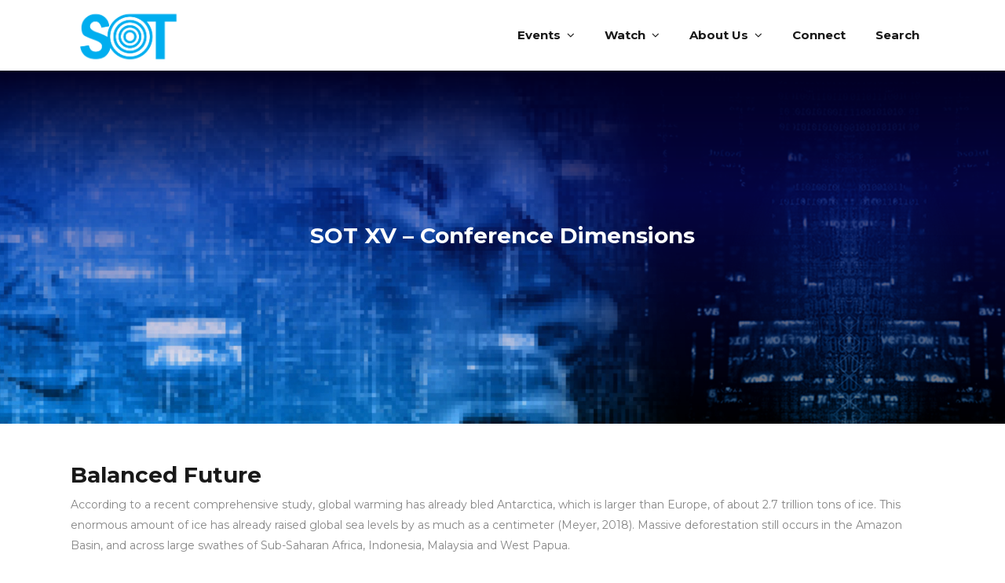

--- FILE ---
content_type: text/html; charset=UTF-8
request_url: https://www.sotevents.com/sot-xv-conference-dimensions/
body_size: 41785
content:
<!DOCTYPE html>
<html lang="en-US">
<head>
    		
		<meta charset="UTF-8"/>
		<link rel="profile" href="https://gmpg.org/xfn/11" />
			
				<meta name="viewport" content="width=device-width,initial-scale=1,user-scalable=yes">
		<meta name='robots' content='index, follow, max-image-preview:large, max-snippet:-1, max-video-preview:-1' />

	<!-- This site is optimized with the Yoast SEO plugin v26.3 - https://yoast.com/wordpress/plugins/seo/ -->
	<title>SOT XV - Conference Dimensions - SOT Portal</title>
	<link rel="canonical" href="https://www.sotevents.com/sot-xv-conference-dimensions/" />
	<meta property="og:locale" content="en_US" />
	<meta property="og:type" content="article" />
	<meta property="og:title" content="SOT XV - Conference Dimensions - SOT Portal" />
	<meta property="og:url" content="https://www.sotevents.com/sot-xv-conference-dimensions/" />
	<meta property="og:site_name" content="SOT Portal" />
	<meta property="article:modified_time" content="2022-10-13T11:18:53+00:00" />
	<meta name="twitter:card" content="summary_large_image" />
	<meta name="twitter:label1" content="Est. reading time" />
	<meta name="twitter:data1" content="4 minutes" />
	<script type="application/ld+json" class="yoast-schema-graph">{"@context":"https://schema.org","@graph":[{"@type":"WebPage","@id":"https://www.sotevents.com/sot-xv-conference-dimensions/","url":"https://www.sotevents.com/sot-xv-conference-dimensions/","name":"SOT XV - Conference Dimensions - SOT Portal","isPartOf":{"@id":"https://www.sotevents.com/#website"},"datePublished":"2022-10-13T10:04:41+00:00","dateModified":"2022-10-13T11:18:53+00:00","breadcrumb":{"@id":"https://www.sotevents.com/sot-xv-conference-dimensions/#breadcrumb"},"inLanguage":"en-US","potentialAction":[{"@type":"ReadAction","target":["https://www.sotevents.com/sot-xv-conference-dimensions/"]}]},{"@type":"BreadcrumbList","@id":"https://www.sotevents.com/sot-xv-conference-dimensions/#breadcrumb","itemListElement":[{"@type":"ListItem","position":1,"name":"Home","item":"https://www.sotevents.com/"},{"@type":"ListItem","position":2,"name":"SOT XV &#8211; Conference Dimensions"}]},{"@type":"WebSite","@id":"https://www.sotevents.com/#website","url":"https://www.sotevents.com/","name":"SOT Portal","description":"School of Tomorrow by Beaconhouse","potentialAction":[{"@type":"SearchAction","target":{"@type":"EntryPoint","urlTemplate":"https://www.sotevents.com/?s={search_term_string}"},"query-input":{"@type":"PropertyValueSpecification","valueRequired":true,"valueName":"search_term_string"}}],"inLanguage":"en-US"}]}</script>
	<!-- / Yoast SEO plugin. -->


<link rel='dns-prefetch' href='//fonts.googleapis.com' />
<link rel="alternate" type="application/rss+xml" title="SOT Portal &raquo; Feed" href="https://www.sotevents.com/feed/" />
<link rel="alternate" type="application/rss+xml" title="SOT Portal &raquo; Comments Feed" href="https://www.sotevents.com/comments/feed/" />
<link rel="alternate" title="oEmbed (JSON)" type="application/json+oembed" href="https://www.sotevents.com/wp-json/oembed/1.0/embed?url=https%3A%2F%2Fwww.sotevents.com%2Fsot-xv-conference-dimensions%2F" />
<link rel="alternate" title="oEmbed (XML)" type="text/xml+oembed" href="https://www.sotevents.com/wp-json/oembed/1.0/embed?url=https%3A%2F%2Fwww.sotevents.com%2Fsot-xv-conference-dimensions%2F&#038;format=xml" />
<style id='wp-img-auto-sizes-contain-inline-css' type='text/css'>
img:is([sizes=auto i],[sizes^="auto," i]){contain-intrinsic-size:3000px 1500px}
/*# sourceURL=wp-img-auto-sizes-contain-inline-css */
</style>
<link rel='stylesheet' id='jquery.prettyphoto-css' href='https://www.sotevents.com/wp-content/plugins/wp-video-lightbox/css/prettyPhoto.css?ver=6.9' type='text/css' media='all' />
<link rel='stylesheet' id='video-lightbox-css' href='https://www.sotevents.com/wp-content/plugins/wp-video-lightbox/wp-video-lightbox.css?ver=6.9' type='text/css' media='all' />
<style id='wp-emoji-styles-inline-css' type='text/css'>

	img.wp-smiley, img.emoji {
		display: inline !important;
		border: none !important;
		box-shadow: none !important;
		height: 1em !important;
		width: 1em !important;
		margin: 0 0.07em !important;
		vertical-align: -0.1em !important;
		background: none !important;
		padding: 0 !important;
	}
/*# sourceURL=wp-emoji-styles-inline-css */
</style>
<link rel='stylesheet' id='wp-components-css' href='https://www.sotevents.com/wp-includes/css/dist/components/style.min.css?ver=6.9' type='text/css' media='all' />
<link rel='stylesheet' id='wp-preferences-css' href='https://www.sotevents.com/wp-includes/css/dist/preferences/style.min.css?ver=6.9' type='text/css' media='all' />
<link rel='stylesheet' id='wp-block-editor-css' href='https://www.sotevents.com/wp-includes/css/dist/block-editor/style.min.css?ver=6.9' type='text/css' media='all' />
<link rel='stylesheet' id='popup-maker-block-library-style-css' href='https://www.sotevents.com/wp-content/plugins/popup-maker/dist/packages/block-library-style.css?ver=dbea705cfafe089d65f1' type='text/css' media='all' />
<link rel='stylesheet' id='contact-form-7-css' href='https://www.sotevents.com/wp-content/plugins/contact-form-7/includes/css/styles.css?ver=6.1.3' type='text/css' media='all' />
<link rel='stylesheet' id='ctf_styles-css' href='https://www.sotevents.com/wp-content/plugins/custom-twitter-feeds/css/ctf-styles.min.css?ver=2.3.1' type='text/css' media='all' />
<link rel='stylesheet' id='wp-video-popup-css' href='https://www.sotevents.com/wp-content/plugins/responsive-youtube-vimeo-popup/assets/css/wp-video-popup.css?ver=2.10.3' type='text/css' media='all' />
<link rel='stylesheet' id='timetable_sf_style-css' href='https://www.sotevents.com/wp-content/plugins/timetable/style/superfish.css?ver=6.9' type='text/css' media='all' />
<link rel='stylesheet' id='timetable_gtip2_style-css' href='https://www.sotevents.com/wp-content/plugins/timetable/style/jquery.qtip.css?ver=6.9' type='text/css' media='all' />
<link rel='stylesheet' id='timetable_style-css' href='https://www.sotevents.com/wp-content/plugins/timetable/style/style.css?ver=6.9' type='text/css' media='all' />
<link rel='stylesheet' id='timetable_event_template-css' href='https://www.sotevents.com/wp-content/plugins/timetable/style/event_template.css?ver=6.9' type='text/css' media='all' />
<link rel='stylesheet' id='timetable_responsive_style-css' href='https://www.sotevents.com/wp-content/plugins/timetable/style/responsive.css?ver=6.9' type='text/css' media='all' />
<link rel='stylesheet' id='timetable_font_lato-css' href='//fonts.googleapis.com/css?family=Lato%3A400%2C700&#038;ver=6.9' type='text/css' media='all' />
<link rel='stylesheet' id='video_popup_close_icon-css' href='https://www.sotevents.com/wp-content/plugins/video-popup/css/vp-close-icon/close-button-icon.css?ver=1769599947' type='text/css' media='all' />
<link rel='stylesheet' id='oba_youtubepopup_css-css' href='https://www.sotevents.com/wp-content/plugins/video-popup/css/YouTubePopUp.css?ver=1769599947' type='text/css' media='all' />
<style id='woocommerce-inline-inline-css' type='text/css'>
.woocommerce form .form-row .required { visibility: visible; }
/*# sourceURL=woocommerce-inline-inline-css */
</style>
<link rel='stylesheet' id='brands-styles-css' href='https://www.sotevents.com/wp-content/plugins/woocommerce/assets/css/brands.css?ver=10.3.7' type='text/css' media='all' />
<link rel='stylesheet' id='evently-mikado-default-style-css' href='https://www.sotevents.com/wp-content/themes/evently/style.css?ver=6.9' type='text/css' media='all' />
<link rel='stylesheet' id='evently-mikado-child-style-css' href='https://www.sotevents.com/wp-content/themes/evently-child/style.css?ver=6.1' type='text/css' media='all' />
<link rel='stylesheet' id='thickbox.css-css' href='https://www.sotevents.com/wp-includes/js/thickbox/thickbox.css?ver=1.0' type='text/css' media='all' />
<link rel='stylesheet' id='evently-mikado-modules-css' href='https://www.sotevents.com/wp-content/themes/evently/assets/css/modules.min.css?ver=6.9' type='text/css' media='all' />
<style id='evently-mikado-modules-inline-css' type='text/css'>
/* generated in /www/sotportal_933/public/wp-content/themes/evently/framework/admin/options/general/map.php evently_mikado_page_general_style function */
.page-id-13056.mkdf-boxed .mkdf-wrapper { background-attachment: fixed;}


/*# sourceURL=evently-mikado-modules-inline-css */
</style>
<link rel='stylesheet' id='evently-mikado-font_awesome-css' href='https://www.sotevents.com/wp-content/themes/evently/assets/css/font-awesome/css/font-awesome.min.css?ver=6.9' type='text/css' media='all' />
<link rel='stylesheet' id='evently-mikado-font_elegant-css' href='https://www.sotevents.com/wp-content/themes/evently/assets/css/elegant-icons/style.min.css?ver=6.9' type='text/css' media='all' />
<link rel='stylesheet' id='evently-mikado-ion_icons-css' href='https://www.sotevents.com/wp-content/themes/evently/assets/css/ion-icons/css/ionicons.min.css?ver=6.9' type='text/css' media='all' />
<link rel='stylesheet' id='evently-mikado-linea_icons-css' href='https://www.sotevents.com/wp-content/themes/evently/assets/css/linea-icons/style.css?ver=6.9' type='text/css' media='all' />
<link rel='stylesheet' id='evently-mikado-simple_line_icons-css' href='https://www.sotevents.com/wp-content/themes/evently/assets/css/simple-line-icons/simple-line-icons.css?ver=6.9' type='text/css' media='all' />
<link rel='stylesheet' id='mediaelement-css' href='https://www.sotevents.com/wp-includes/js/mediaelement/mediaelementplayer-legacy.min.css?ver=4.2.17' type='text/css' media='all' />
<link rel='stylesheet' id='wp-mediaelement-css' href='https://www.sotevents.com/wp-includes/js/mediaelement/wp-mediaelement.min.css?ver=6.9' type='text/css' media='all' />
<link rel='stylesheet' id='evently-mikado-style-dynamic-css' href='https://www.sotevents.com/wp-content/themes/evently/assets/css/style_dynamic.css?ver=1705393182' type='text/css' media='all' />
<link rel='stylesheet' id='evently-mikado-modules-responsive-css' href='https://www.sotevents.com/wp-content/themes/evently/assets/css/modules-responsive.min.css?ver=6.9' type='text/css' media='all' />
<link rel='stylesheet' id='evently-mikado-style-dynamic-responsive-css' href='https://www.sotevents.com/wp-content/themes/evently/assets/css/style_dynamic_responsive.css?ver=1705393182' type='text/css' media='all' />
<link rel='stylesheet' id='evently-mikado-google-fonts-css' href='https://fonts.googleapis.com/css?family=Montserrat%3A300%2C400%2C400i%2C700%7CLibre+Baskerville%3A300%2C400%2C400i%2C700&#038;subset=latin-ext&#038;ver=1.0.0' type='text/css' media='all' />
<link rel='stylesheet' id='js_composer_front-css' href='https://www.sotevents.com/wp-content/plugins/js_composer/assets/css/js_composer.min.css?ver=8.6.1' type='text/css' media='all' />
<link rel='stylesheet' id='popup-maker-site-css' href='//www.sotevents.com/wp-content/uploads/pum/pum-site-styles.css?generated=1741680780&#038;ver=1.21.5' type='text/css' media='all' />
<script type="text/javascript" src="https://www.sotevents.com/wp-includes/js/jquery/jquery.min.js?ver=3.7.1" id="jquery-core-js"></script>
<script type="text/javascript" src="https://www.sotevents.com/wp-includes/js/jquery/jquery-migrate.min.js?ver=3.4.1" id="jquery-migrate-js"></script>
<script type="text/javascript" src="https://www.sotevents.com/wp-content/plugins/wp-video-lightbox/js/jquery.prettyPhoto.js?ver=3.1.6" id="jquery.prettyphoto-js"></script>
<script type="text/javascript" id="video-lightbox-js-extra">
/* <![CDATA[ */
var vlpp_vars = {"prettyPhoto_rel":"wp-video-lightbox","animation_speed":"fast","slideshow":"5000","autoplay_slideshow":"true","opacity":"0.80","show_title":"true","allow_resize":"true","allow_expand":"true","default_width":"640","default_height":"480","counter_separator_label":"","theme":"pp_default","horizontal_padding":"10","hideflash":"false","wmode":"opaque","autoplay":"false","modal":"false","deeplinking":"false","overlay_gallery":"true","overlay_gallery_max":"30","keyboard_shortcuts":"true","ie6_fallback":"true"};
//# sourceURL=video-lightbox-js-extra
/* ]]> */
</script>
<script type="text/javascript" src="https://www.sotevents.com/wp-content/plugins/wp-video-lightbox/js/video-lightbox.js?ver=3.1.6" id="video-lightbox-js"></script>
<script type="text/javascript" src="https://www.sotevents.com/wp-content/plugins/video-popup/js/YouTubePopUp.jquery.js?ver=1769599947" id="oba_youtubepopup_plugin-js"></script>
<script type="text/javascript" src="https://www.sotevents.com/wp-content/plugins/video-popup/js/YouTubePopUp.js?ver=1769599947" id="oba_youtubepopup_activate-js"></script>
<script type="text/javascript" src="https://www.sotevents.com/wp-content/plugins/woocommerce/assets/js/jquery-blockui/jquery.blockUI.min.js?ver=2.7.0-wc.10.3.7" id="wc-jquery-blockui-js" data-wp-strategy="defer"></script>
<script type="text/javascript" id="wc-add-to-cart-js-extra">
/* <![CDATA[ */
var wc_add_to_cart_params = {"ajax_url":"/wp-admin/admin-ajax.php","wc_ajax_url":"/?wc-ajax=%%endpoint%%","i18n_view_cart":"View cart","cart_url":"https://www.sotevents.com","is_cart":"","cart_redirect_after_add":"no"};
//# sourceURL=wc-add-to-cart-js-extra
/* ]]> */
</script>
<script type="text/javascript" src="https://www.sotevents.com/wp-content/plugins/woocommerce/assets/js/frontend/add-to-cart.min.js?ver=10.3.7" id="wc-add-to-cart-js" data-wp-strategy="defer"></script>
<script type="text/javascript" src="https://www.sotevents.com/wp-content/plugins/woocommerce/assets/js/js-cookie/js.cookie.min.js?ver=2.1.4-wc.10.3.7" id="wc-js-cookie-js" defer="defer" data-wp-strategy="defer"></script>
<script type="text/javascript" id="woocommerce-js-extra">
/* <![CDATA[ */
var woocommerce_params = {"ajax_url":"/wp-admin/admin-ajax.php","wc_ajax_url":"/?wc-ajax=%%endpoint%%","i18n_password_show":"Show password","i18n_password_hide":"Hide password"};
//# sourceURL=woocommerce-js-extra
/* ]]> */
</script>
<script type="text/javascript" src="https://www.sotevents.com/wp-content/plugins/woocommerce/assets/js/frontend/woocommerce.min.js?ver=10.3.7" id="woocommerce-js" defer="defer" data-wp-strategy="defer"></script>
<script type="text/javascript" src="https://www.sotevents.com/wp-content/plugins/js_composer/assets/js/vendors/woocommerce-add-to-cart.js?ver=8.6.1" id="vc_woocommerce-add-to-cart-js-js"></script>
<script type="text/javascript" src="https://www.sotevents.com/wp-content/plugins/woocommerce/assets/js/select2/select2.full.min.js?ver=4.0.3-wc.10.3.7" id="wc-select2-js" defer="defer" data-wp-strategy="defer"></script>
<script></script><link rel="https://api.w.org/" href="https://www.sotevents.com/wp-json/" /><link rel="alternate" title="JSON" type="application/json" href="https://www.sotevents.com/wp-json/wp/v2/pages/13056" /><link rel="EditURI" type="application/rsd+xml" title="RSD" href="https://www.sotevents.com/xmlrpc.php?rsd" />
<meta name="generator" content="WordPress 6.9" />
<meta name="generator" content="WooCommerce 10.3.7" />
<link rel='shortlink' href='https://www.sotevents.com/?p=13056' />
<!-- Google tag (gtag.js) -->
<script async src="https://www.googletagmanager.com/gtag/js?id=G-PSTD1814SM"></script>
<script>
  window.dataLayer = window.dataLayer || [];
  function gtag(){dataLayer.push(arguments);}
  gtag('js', new Date());

  gtag('config', 'G-PSTD1814SM');
	//gtag('config', 'UA-127510597-1');
</script>		<script type='text/javascript'>
			var video_popup_unprm_general_settings = {
    			'unprm_r_border': 'true'
			};
		</script>
	<script>
            WP_VIDEO_LIGHTBOX_VERSION="1.9.12";
            WP_VID_LIGHTBOX_URL="https://www.sotevents.com/wp-content/plugins/wp-video-lightbox";
                        function wpvl_paramReplace(name, string, value) {
                // Find the param with regex
                // Grab the first character in the returned string (should be ? or &)
                // Replace our href string with our new value, passing on the name and delimeter

                var re = new RegExp("[\?&]" + name + "=([^&#]*)");
                var matches = re.exec(string);
                var newString;

                if (matches === null) {
                    // if there are no params, append the parameter
                    newString = string + '?' + name + '=' + value;
                } else {
                    var delimeter = matches[0].charAt(0);
                    newString = string.replace(re, delimeter + name + "=" + value);
                }
                return newString;
            }
            </script>	<noscript><style>.woocommerce-product-gallery{ opacity: 1 !important; }</style></noscript>
	<meta name="generator" content="Powered by WPBakery Page Builder - drag and drop page builder for WordPress."/>
<meta name="generator" content="Powered by Slider Revolution 6.7.38 - responsive, Mobile-Friendly Slider Plugin for WordPress with comfortable drag and drop interface." />
<link rel="icon" href="https://www.sotevents.com/wp-content/uploads/2021/10/cropped-SOT-favicon-new-32x32.png" sizes="32x32" />
<link rel="icon" href="https://www.sotevents.com/wp-content/uploads/2021/10/cropped-SOT-favicon-new-192x192.png" sizes="192x192" />
<link rel="apple-touch-icon" href="https://www.sotevents.com/wp-content/uploads/2021/10/cropped-SOT-favicon-new-180x180.png" />
<meta name="msapplication-TileImage" content="https://www.sotevents.com/wp-content/uploads/2021/10/cropped-SOT-favicon-new-270x270.png" />
<script>function setREVStartSize(e){
			//window.requestAnimationFrame(function() {
				window.RSIW = window.RSIW===undefined ? window.innerWidth : window.RSIW;
				window.RSIH = window.RSIH===undefined ? window.innerHeight : window.RSIH;
				try {
					var pw = document.getElementById(e.c).parentNode.offsetWidth,
						newh;
					pw = pw===0 || isNaN(pw) || (e.l=="fullwidth" || e.layout=="fullwidth") ? window.RSIW : pw;
					e.tabw = e.tabw===undefined ? 0 : parseInt(e.tabw);
					e.thumbw = e.thumbw===undefined ? 0 : parseInt(e.thumbw);
					e.tabh = e.tabh===undefined ? 0 : parseInt(e.tabh);
					e.thumbh = e.thumbh===undefined ? 0 : parseInt(e.thumbh);
					e.tabhide = e.tabhide===undefined ? 0 : parseInt(e.tabhide);
					e.thumbhide = e.thumbhide===undefined ? 0 : parseInt(e.thumbhide);
					e.mh = e.mh===undefined || e.mh=="" || e.mh==="auto" ? 0 : parseInt(e.mh,0);
					if(e.layout==="fullscreen" || e.l==="fullscreen")
						newh = Math.max(e.mh,window.RSIH);
					else{
						e.gw = Array.isArray(e.gw) ? e.gw : [e.gw];
						for (var i in e.rl) if (e.gw[i]===undefined || e.gw[i]===0) e.gw[i] = e.gw[i-1];
						e.gh = e.el===undefined || e.el==="" || (Array.isArray(e.el) && e.el.length==0)? e.gh : e.el;
						e.gh = Array.isArray(e.gh) ? e.gh : [e.gh];
						for (var i in e.rl) if (e.gh[i]===undefined || e.gh[i]===0) e.gh[i] = e.gh[i-1];
											
						var nl = new Array(e.rl.length),
							ix = 0,
							sl;
						e.tabw = e.tabhide>=pw ? 0 : e.tabw;
						e.thumbw = e.thumbhide>=pw ? 0 : e.thumbw;
						e.tabh = e.tabhide>=pw ? 0 : e.tabh;
						e.thumbh = e.thumbhide>=pw ? 0 : e.thumbh;
						for (var i in e.rl) nl[i] = e.rl[i]<window.RSIW ? 0 : e.rl[i];
						sl = nl[0];
						for (var i in nl) if (sl>nl[i] && nl[i]>0) { sl = nl[i]; ix=i;}
						var m = pw>(e.gw[ix]+e.tabw+e.thumbw) ? 1 : (pw-(e.tabw+e.thumbw)) / (e.gw[ix]);
						newh =  (e.gh[ix] * m) + (e.tabh + e.thumbh);
					}
					var el = document.getElementById(e.c);
					if (el!==null && el) el.style.height = newh+"px";
					el = document.getElementById(e.c+"_wrapper");
					if (el!==null && el) {
						el.style.height = newh+"px";
						el.style.display = "block";
					}
				} catch(e){
					console.log("Failure at Presize of Slider:" + e)
				}
			//});
		  };</script>
		<style type="text/css" id="wp-custom-css">
			@media only screen and (max-width: 1024px){
.mkdf-content .mkdf-content-inner > .mkdf-container > .mkdf-container-inner, .mkdf-content .mkdf-content-inner > .mkdf-full-width > .mkdf-full-width-inner {
    padding-top: 0px!important;
	}}
.mkdf-drop-down .second .inner ul li a:hover .item_outer {
    padding: 0 0 0 0px;
}
.mkdf-main-menu ul li a>span.item_outer:before{
	display:none;
}
.hd_time_zone {
		display: none;
	}
.row.timezone {
    margin: 30px;
	    text-align: right;
}
.single_letter_topics .single_topic a {
    background-color: #356bf8;
    color: #fff;
    padding: 14px 0px;
    border-radius: 40px;
    display: block;
	text-align: center;
    margin-right: 20px;
	    font-size: 16px;
}
.program_description{
	display:none;
}
.single_speaker_videos,.mkdf-team-single-sessions{
	display:none;
}
div#TB_ajaxContent {
    background-color: #ffffff;
	    color: black;
}
#TB_ajaxContent ol,
#TB_ajaxContent ul {
margin-top: 0px;
margin-left: 15px;
}
#TB_ajaxContent ol li, #TB_ajaxContent ol>li,
#TB_ajaxContent ul li,
#TB_ajaxContent ul>li{
color:black;
margin: 0px 0px 10px 0px;
}
.mkdf-clients-carousel-holder.mkdf-cc-hover-shadow .mkdf-cc-item:hover .mkdf-cc-image, .mkdf-clients-wc-holder.mkdf-cc-hover-shadow .mkdf-cc-item:hover .mkdf-cc-image {
    box-shadow: none;
}
.live_link{
	text-align: center;
/*     margin-bottom: 25px !Important; */
}
@media only screen and (max-width: 768px){
.mkdf-team.info-hover {
    margin-bottom: 0px;
}}
#TB_ajaxContent {
    padding: 15px 15px 15px;
}
div#TB_ajaxContent h3 {
    padding: 0px 31px 0px 0px;
}
.single_letter_topics .single_topic a:hover {
   background-color: #e8e8e8;
    color: #ee0034;
    padding: 14px 15px;
    border-radius: 40px;
}
.programmeTable i.fa {
    color: #00aeef;
}
.mkdf-team-single-info-holder img {
    -webkit-box-shadow: 0 0 5px rgb(0 0 0 / 10%);
    box-shadow: 0 0 5px rgb(0 0 0 / 10%);
    padding: 6px;
}
	.timezone select {
    padding: 10px 15px;
    width: 365px;
    font-size: 15px;
    color: black;
}
.mkdf-main-menu>ul>li.has_sub>a .mkdf-menu-arrow {
	display:inline-block;
    padding-left: 8px;
}
.mkdf-drop-down .second .inner ul li a:hover{
    background-color: rgb(240 240 240 / 70%);
    font-weight: bold;
}

  .blink {
      animation: blink 2s steps(5, start) infinite;
      -webkit-animation: blink 1s steps(5, start) infinite;
    }
    @keyframes blink {
      to {
        visibility: hidden;
      }
    }
    @-webkit-keyframes blink {
      to {
        visibility: hidden;
      }
    }

div#select_event_by_name {
    display: flex;
    flex-direction: row;
    flex-wrap: wrap;
    align-content: flex-end;
    justify-content: flex-end;
    align-items: baseline;
    margin-bottom: 30px;
}
.video_search .mkdf-field-holder {
    flex-basis: 65%;
    flex-grow: 0;
}
.video_search {
    display: flex;
    flex-direction: row;
    flex-wrap: wrap;
    align-content: center;
    justify-content: space-between;
    align-items: baseline;
}
div#select_event_by_name select {
    padding: 10px;
    font-family: 'Montserrat';
    font-size: 15px;
}
.mkdf-timetable-list-item li {
    display: inline-block;
}
span.title-high {
    color: #00aeef;
	font-weight: 600;
}
.mkdf-timetable-list-item {
    font-weight: bold;
    color: black;
}
.mkdf-timetable-list .mkdf-timetable-list-item .mkdf-tli-title {
	font-size: 22px;
    color: #00aeef;
}

.mkdf-team-list-holder.mkdf-tl-five-columns .mkdf-team {
    height: 200px;
}
.white-font { color:#ffffff;}
div#introduction_paragraph p {
    color: #191919;
    font-size: 17px;
    line-height: 29px;
    margin-top: 0px;
}
div#speakersVideos {
    margin: 0px -15px;
}
.mkdf-team-session-box.mkdf-grid-col-4.item.form-group.videosHome {
    margin-bottom: 20px;
}
.eventDesc h4 {
    font-size: 16px;
    font-family: 'Open Sans', sans-serif;
    line-height: 20px;
}
.row.videoContent#videos_grid {
    margin: 0px -15px;
}
div#TB_window {
    line-height: 0px;
	background-color:transparent;
}
div#TB_title {
    height: auto;
    border: none;
    background: transparent;
}
.tb-close-icon {
    background-color: #ee0034;
    color: #fff !important;
    width: 40px !important;
    height: 30px !important
}
.videoIcon {
    height:auto !important;
}
.videoIcon i {
    position: absolute;
    top: 36%;
    left: 42%;
    color: #fff;
    font-size: 42px;
}
p.experties {
    font-weight: bold;
}
.single-speaker-profile {
    margin: 80px auto;
}
.speakers.allSpeakers {
    margin: 50px 0px 100px;
}


/* #TB_window {
    position: fixed;
    background-color: #fff;
    z-index: 100050;
    visibility: hidden;
    text-align: left;
    top: 50%;
    left: 50%;
    -webkit-box-shadow: 0 3px 6px rgb(0 0 0 / 30%);
    box-shadow: 0 3px 6px rgb(0 0 0 / 30%);
} */

.mkdf-owl-slider .owl-nav .owl-next{
    right: -25px;
}
.mkdf-owl-slider .owl-nav .owl-prev {
    left: -25px;
}
.mkdf-sidebar-holder {
    display: none;
}
.mkdf-owl-slider .owl-nav .owl-next, .mkdf-owl-slider .owl-nav .owl-prev {
    top: 38%;
   
}
h4.speaker-title.entry-title {
    color: #fff;
    margin-bottom: 0px;
    line-height: normal;
    font-size: 20px;
}
.mkdf-timetable-list {
    text-align: left;
	height: auto !important;
}
h4.speaker-title.entry-title:hover {
    color: #ee0034;
}

ul#paginator {
    list-style: none;
    text-align: center;
    margin-top: 50px;
}
ul#paginator li {
    display: inline-block;
}
ul#paginator li a {
    border: 2px solid #356bf8;
    padding: 8px 15px;
    text-align: center;
    font-size: 14px;
    font-weight: bold;
}
ul#paginator li a.activePagi {
    background-color: #ee0034 !important;
    border: 2px solid #ee0034;
}
.mkdf-content .mkdf-content-inner > .mkdf-container > .mkdf-container-inner {
    padding-top: 0px;
}
div#about-our-story {
	color:#fff;
}
.success_message p {
    text-align: center;
    font-size: 25px;
    line-height: 20px;
    margin-bottom: 50px !important;
    font-weight: bold;
    color: #75a22e;
}
div#our-story {
    color: #fff;
}
li#sticky-nav-menu-item-8654 .second .inner ul li.current-menu-item>a {
    color: #868686;
}
li#nav-menu-item-8654 .second .inner ul li.current-menu-item>a {
    color: #868686!important;
}
.why_sot_events .mkdf-st-title{
	font-size: 48px;
    line-height: 48px;
}
div#sot_stats .mkdf-st-title {
    font-size: 48px;
    line-height: 48px;
}
.alphanav {
    background-color: #ee0034;
    text-align: center;
    margin: 40px 0px;
    line-height: normal;
}
.alphanav a {
    color: #fff;
    font-weight: 700;
    font-size: 27px;
    padding: 0px 8px;
    line-height: normal;
}
.alphanav a.selected {
    background-color: #356bf8;
    border: 5px solid #356bf8;
}

.tt_tabs .tt_tabs_navigation {
    margin: 0px;
}
/* .program_topic .mkdf-tl-heading {
    margin: 0 0 82px;
} */
#newsletter_row .tnp-field label{
	color:#000;
}

.page-id-8657 li#nav-menu-item-12591,.page-id-8657 li#nav-menu-item-12592{
	visibility:hidden;
	display: block;
}
li#sticky-nav-menu-item-12591 a span.item_text{
	background-color: #fff450;
    padding: 10px 30px;
    color: #000;
}
li#nav-menu-item-12591 a span {
    background-color: #fff450;
    padding: 5px 15px;
	color:#000;
}
li#nav-menu-item-12592 a {
    padding: 5px 0px;
}
li#nav-menu-item-12592 a span.item_text{
 	background-color: #356bf8; 
     padding: 10px 30px; 
     color: #fff; 
}

/*li#nav-menu-item-13237 a span {
    background-color: #356bf8;
    padding: 5px 15px;
	color:#fff;
}
li#sticky-nav-menu-item-13237>a {
    padding: 0px;
} */
li#sticky-nav-menu-item-12592 a,
li#sticky-nav-menu-item-12591 a {
    color: #fff;
}
li#sticky-nav-menu-item-12592 a span.item_text{
	background-color: #356bf8;
    padding: 10px 30px;
    color: #fff;
}

li#sticky-nav-menu-item-12591 a span {
    background-color: #ee0034;
    padding: 5px 15px;
} 
li#sticky-nav-menu-item-12591 .plus {
    display: none;
}

li#nav-menu-item-10608 .current-menu-item a:hover {
    color: #ee0034 !important;
}
.mkdf-drop-down .second .inner ul li.current-menu-ancestor>a .item_outer, .mkdf-drop-down .second .inner ul li.current-menu-item>a .item_outer {
    padding: 0 0 0 0px;
}
.intro-heading h5.mkdf-st-subtitle{
	font-size: 20px;
  font-weight: 600;
}

div#contact_us_row strong {
    color: #ee0034;
}

div#event-categories .vc_btn3-container.vc_btn3-inline {
    width: 100%;
    margin-bottom: 15px;
}
.widget.widget_search button, .widget.widget_search input{
	height:40px;
	line-height:40px;
	color:#fff;
}
.widget.widget_search.mkdf-sticky-right input.search-field {
    color: #000;
}
div#event-categories a.vc_general.vc_btn3.vc_btn3-size-md.vc_btn3-shape-round.vc_btn3-style-outline.vc_btn3-color-white {
    width: 100%;
    border-width: 1px;
    font-weight: bold;
    text-align: center;
    padding: 13px 8px;
}
#event-categories .vc_col-sm-2 .vc_column-inner {
    padding: 0px 6px;
}
.mkdf-page-header .mkdf-menu-area .mkdf-logo-wrapper a {
/*     height: auto !important; */
    padding: 10px 10px;
}
.mkdf-drop-down .narrow .second .inner ul {
/*      border-radius: 10px; */
	padding: 15px 0px;
}
.mkdf-drop-down .second .inner ul li a {
     padding: 7px 19px 6px 19px;
}
.mkdf-drop-down .narrow .second .inner ul li {
/*     width: 210px; */
    padding: 0 10px;
}
.vc_tta-color-blue.vc_tta-style-classic .vc_tta-tab>a {
    border-color: #ffffff !important;
    background-color: #ee0034 !important;
    color: #fff !important;
    font-size: 15px !important;
    font-weight: bold !important;
}
.vc_tta-color-blue.vc_tta-style-classic .vc_tta-tab>a {
    border-color: #4868cf;
    background-color: #5472d2;
    color: #fff;
/*     border-top-right-radius: 10px !important;
    border-top-left-radius: 5px !important; */
}
.vc_tta.vc_tta-shape-rounded .vc_tta-tabs-container {
    margin: 0px !important;
}
#event-categories{
	background: linear-gradient(
92deg
, rgb(26 71 191) 25%, rgb(238 0 52) 75%);
}
#latest_videos{
	padding-top: 119px !important;
/* 	background-color:pink; */
}
div#newsletter_form_section {
    padding-top: 130px !important;
    padding-bottom: 130px !important;
}
div#contact_us_section .vc_column-inner.vc_custom_1616743744040 {
    margin-top: -700px !important;
}
.past_event_row .mkdf-iwt .mkdf-iwt-content{
	    vertical-align: middle;
}
#contact_us_section .wpb_wrapper {
    padding: 120px 0px 0px 0px;
}
div#partners_section {
    padding-top: 120px !important;
 
}
.past_event_row  .mkdf-iwt .mkdf-iwt-title-text{
	font-size: 20px;
    font-weight: 600;
    color: black;
}
.past_event_row .event_name_title{
	font-size: 20px;
    font-weight: bold;
    color: navy;
}
.mkdf-team.info-hover .mkdf-team-info-tc {
     padding: 15px 18px;
}

.mkdf-team.info-hover .mkdf-team-info-tb {
     height: 210px;
}

.mkdf-team.info-hover .mkdf-team-image {
    height: 210px;
}
.mkdf-team.info-hover .mkdf-team-image img {
    width:100%;
}
h4.mkdf-team-name.entry-title {
    font-size: 20px;
	    line-height: 24px;
}
#conference{
	padding-top: 120px !important;
    padding-bottom: 130px !important;
}
.designation{
	display:table-row;
	    font-family: "Libre Baskerville",serif;
    font-style: italic;
}
.mkdf-team.info-hover .mkdf-team-position {
    margin: 0;
    font-size: 13px;
    font-weight: 300;
}
.register_now_button{
	float: right;
}
li#nav-menu-item-8661 a span:before {
    display: none;
}
li#sticky-nav-menu-item-8661 a span:before {
    display: none;
}
.mkdf-team.info-hover:hover .mkdf-team-position {
    line-height: 20px;
    margin-top: 10px;
}
.topic_row:after {
  content: "";
  display: table;
  clear: both;
}

.topic_column {
  float: left;
  width: 25%;
	margin-bottom: 16px;
  margin-bottom: 20px;
  /*height: 300px;  Should be removed. Only for demonstration */
}
/* #comming_event_header{
	box-shadow: 0px 6px 9px 6px #ececec;
}
 */
div#comming_event_header h2 {
    font-size: 49px;
}
div#event_location {
    line-height: 0px;
}
#coming_event_footer h2{
	font-size: 49px;
}
span.sot_year {
    color: #ee0034;
}
@media (min-width: 768px){
	
.vc_tta-color-blue.vc_tta-style-classic.vc_tta-tabs .vc_tta-panels .vc_tta-panel-body {
    border-color: transparent;
    background-color: white;
    box-shadow: 0px 2px 7px 2px #c1c1c1;
    padding: 40px 20px;
}

}
.vc_tta-color-blue.vc_tta-style-classic .vc_tta-tab.vc_active>a {
    border-color: #5472d2 !important;
    background-color: #356bf8 !important;
    color: #fff !Important;
    padding: 18px 20px 14px;
/*     border-top-right-radius: 5px !important;
    border-top-left-radius: 5px !important; */
    z-index: 343;
}
h1.timeline-main-title.center-block {
    display: none;
}
.vc_tta.vc_tta-shape-rounded .vc_tta-tab>a {
    border-radius: 0px !important;
}
.all_speakers_image {
    background-color: #ee0034;
    display: flex;
    align-content: flex-start;
    justify-content: center;
    align-items: center;
}
.all_speakers_image h4{
color: #fff;
    font-size: 30px;
    text-align: center;}
.video_by_topics {
    padding: 60px 0px;
}
.schedule_dates{
	color: #000;
}
@media only screen and (max-width: 600px) {
	.timezone select{
		width:100% ;
	}
	.schedule_dates{
    display: block;
}
	.schedule_dates i.fa{
    margin-left: 0px !important;
}
	div#day2 .vc_column-inner {
    padding: 0px 0px;
}
	div#day1 .vc_column-inner {
    padding: 0px 0px;
}
	.row.timezone {
    text-align: center;
    font-size: 20px;
    color: #000;
    font-weight: 600;
}
	.mkdf-team-session-box.mkdf-grid-col-4.item.form-group.videosHome {
    margin-bottom: 0px;
}
	.mkdf-team-session-box.mkdf-grid-col-4.item.form-group.videosHome {
    height: auto !important;
}
	.mkdf-timetable-list.mkdf-tl-shadow{
		padding: 22px 22px 40px;
    height: auto !important;
}
	
	.page-id-8657 div#TB_ajaxContent {
    width: 92% !important;
		    overflow-y: scroll;
		overflow: scroll;
}
	.main_intro_heading{
	margin-top:20px;
}

	.shortcode_speakers_grid{
	width:300px;
		    margin: auto;
}
	.all_speakers_image {
    padding: 100px 0px;
}
	.video_by_topics {
    margin-top: 50px;
}
	.topic_column {
		width: 50%;
	height: 30px;}
  div#introduction_section .mkdf-st-title {
	line-height: 44px;
}
	
	img.img-responsive.cst-adjust-001 {
        width: 100% !important;
    height: auto !important;
}
}
@media (min-width: 768px){
	
.vc_tta-color-blue.vc_tta-style-classic.vc_tta-tabs .vc_tta-panels .vc_tta-panel-body {
    background-color: #fff !important;
}}
#dimention_tabs .vc_btn3.vc_btn3-color-primary.vc_btn3-style-modern {
    color: #fff !important;
    border-color: #356bf8 !important;
    background-color: #356bf8 !important;
    background-image: none !important;
}
/* @media (min-width: 768px){
.vc_tta-color-blue.vc_tta-style-classic.vc_tta-tabs .vc_tta-panels .vc_tta-panel-body {
    border-color: #5472d2 !important;
    background-color: #ffffff;
    border-radius: 7px;
}} */
.tnp-subscription {
    max-width: 100%;
}
.tnp-field label {
    text-align: left;
    font-size: 16px;
	color: #fff;
}
.tnp-subscription input.tnp-submit {
    background-color: #356bf8;
    width: 100%;
    margin: 29px 0px;
    font-size: 18px;
    padding: 14px 0px;
}
@media screen and (min-width: 768px) {
.five-columns.vc_row .vc_col-sm-2 {
float: left;
width: 20%;
padding: 0;
margin-right: 0%;
min-height: 0;
}
.five-columns.vc_row .vc_col-sm-2:nth-last-child(2) {
margin-right: 0;
}
}

/*Ribeen css*/
.box {
  position: relative;
	background-color:#fff;
  box-shadow: 0 0 15px rgba(0,0,0,.1);
}
/* .box .vc_column-inner{
	
} */
.past_event_row .event_name_title p a {
    font-size: 20px;
    font-weight: bold;
    color: #000080;
}
.ribbon {
  width: 120px;
  height: 120px;
  overflow: hidden;
  position: absolute;
}
.ribbon::before,
.ribbon::after {
  position: absolute;
  z-index: -1;
  content: '';
  display: block;
  border: 5px solid #2980b9;
}
.ribbon span {
  position: absolute;
  display: block;
  width: 192px;
  padding: 10px 0;
  background-color: #3498db;
  box-shadow: 0 5px 10px rgba(0,0,0,.1);
  color: #fff;
  font: 700 18px/1 'Lato', sans-serif;
  text-shadow: 0 1px 1px rgba(0,0,0,.2);
  text-transform: uppercase;
  text-align: center;
}

/* top left*/
.ribbon-top-left {
      top: -11px;
    left: -11px;
}
.ribbon-top-left::before,
.ribbon-top-left::after {
  border-top-color: transparent;
  border-left-color: transparent;
}
.ribbon-top-left::before {
  top: 0;
  right: 0;
}
.ribbon-top-left::after {
  bottom: 0;
  left: 0;
}
.ribbon-top-left span {
  right: -21px;
  top: 30px;
  transform: rotate(-45deg);
}

/* top right*/
.ribbon-top-right {
  top: -10px;
  right: -10px;
}
.ribbon-top-right::before,
.ribbon-top-right::after {
  border-top-color: transparent;
  border-right-color: transparent;
}
.ribbon-top-right::before {
  top: 0;
  left: 0;
}
.ribbon-top-right::after {
  bottom: 0;
  right: 0;
}
.ribbon-top-right span {
  left: -25px;
  top: 30px;
  transform: rotate(45deg);
}

/* bottom left*/
.ribbon-bottom-left {
  bottom: -10px;
  left: -10px;
}
.ribbon-bottom-left::before,
.ribbon-bottom-left::after {
  border-bottom-color: transparent;
  border-left-color: transparent;
}
.ribbon-bottom-left::before {
  bottom: 0;
  right: 0;
}
.ribbon-bottom-left::after {
  top: 0;
  left: 0;
}
.ribbon-bottom-left span {
  right: -25px;
  bottom: 30px;
  transform: rotate(225deg);
}

/* bottom right*/
.ribbon-bottom-right {
  bottom: -10px;
  right: -10px;
}
.ribbon-bottom-right::before,
.ribbon-bottom-right::after {
  border-bottom-color: transparent;
  border-right-color: transparent;
}
.ribbon-bottom-right::before {
  bottom: 0;
  left: 0;
}
.ribbon-bottom-right::after {
  top: 0;
  right: 0;
}
.ribbon-bottom-right span {
  left: -25px;
  bottom: 30px;
  transform: rotate(-225deg);
}

.sort_by_topics li {
    list-style: none;
}

.sort_by_topics .single_letter_section {
	    padding: 40px 0px
}

.sort_by_topics .single_letter_section {
    border-top: 2px double #556a71;
}

p.alpha_letter {
    margin-bottom: 30px;
	font-size: 36px;
	color: #ee0034;
}
/* .single_letter_topics .single_topic {
    width:20%;
} */
/* .video_by_topics{
	margin:50px auto;
}
.single_letter_topics {
   display: flex;
    flex-wrap: wrap;
} */
.single_letter_topics .single_topic {
/*     flex: 1 0 18%; */
/*     margin-bottom: 5px;
    height: 50px;
    color: white;
    display: flex;
    align-items: center;
        justify-content: flex-start; */
}
.scroll_to_alphabet a {
    font-size: 23px;
    padding: 0px 10px;
    text-align: center;
}

blockquote {
    font-size: 23px;
    font-weight: 600;
}
.mkdf-btn.mkdf-btn-solid {
    font-size: 17px;
    padding: 12px 17px;
    letter-spacing: 1px;
}
.core_questions li {
    margin: 10px 0;
    background: url(https://www.sotevents.com/wp-content/uploads/2021/05/bulets_image.png) no-repeat left center;
    list-style: none;
    padding-left: 45px;
    line-height: 30px;
    background-size: 30px 30px;
}

.vc_tta-color-blue.vc_tta-style-classic .vc_tta-panel.vc_active .vc_tta-panel-title>a {
    border-color: #5472d2 !important;
    background-color: #356bf8 !important;
    color: #fff !Important;
    padding: 18px 20px 14px;
    z-index: 343;
}

.vc_tta-color-blue.vc_tta-style-classic .vc_tta-panel .vc_tta-panel-title>a {
    border-color: #ffffff !important;
    background-color: #ee0034 !important;
    color: #fff !important;
  
    font-weight: bold !important;
}

.dimention_names_sot10 p {
    font-size: 19px;
    font-weight: normal;
    color: white;
}

.sot12_intro p {
    color: #fff;
}

.sot12_intro {
    padding: 5px 20px 20px;
}

.sot12_vertical_slider_row .vc_carousel-inner{
	text-align:center;
}

.media_coverage_sot12 a {
    background-color: #7f84d6;
    color: #fff;
    font-weight: bold;
    padding: 50px 0px;
    font-size: 35px;
    letter-spacing: 1px;
	display:block;
}

.tv_media p {
    color: #000000;
    margin-top: 0px;
    padding: 12px;
    font-size: 17px;
}
.media_coverage_sot12 a:hover {
    color: #ffffff;
}
.videoMain {
    margin-bottom: 60px;
}
.mkdf-title-holder {
    background-size: cover;
}

.mkdf-vertical-align-containers .mkdf-position-center {
    text-align: left;
}
#popular_videos h2{
	font-size:38px;
}
#sot-showcase {
	margin: 60px 0px;
}

.view_all_videos {
    text-align: center;
}

.view_all_videos a {
    color: #fff;
    background-color: #356bf8;
    padding: 10px 30px;
    font-size: 20px;
}
.owl-carousel.owl-theme.wow_hi_vt {
    margin-bottom: 30px;
    overflow: hidden;
}

li#nav-menu-item-10608 .current-menu-item a {
    color: #868686;
}

/* h1.mkdf-page-title.entry-title {
    text-shadow: 2px 2px 7px #356bf8;
} */

div#nav {
    position: relative;
    width: 400px;
    height: 50px;
}
div#nav a.dropdown-toggle {
    border: 2px solid #0064AF;
}
div#nav a {
       padding: 10px 14px 10px 15px;
    display: block;
    color: #000;
	    border-bottom: 2px solid #0064AF;
}
.dropdown-toggle { padding: 0; background: #fff; }
/**** ****/
ul.dropdown {
    display: none;
    position: absolute;
    top: 100%;
    margin-top: -2px;
    padding: 5px 5px 0 5px;
    background: #fff;
    z-index: 2000;
    width: 98%;
    border: 2px solid #0064AF;
}
div#nav a.dropdown-toggle i {
	float: right;
    line-height: 29px;
    font-size: 23px;
}
.single_event_videos {
    margin: 35px 0px;
}
ul.dropdown li { list-style-type: none; }
ul.dropdown li a { text-decoration: none; padding: 0em 1em; display: block; }

.mkdf-owl-slider .eventDesc {
    margin-top: 10px;
}
.mt20{
	margin-top:20px;
}
.mt30{
	margin-top:30px;
}

/* .mkdf-owl-slider .owl-prev span, .mkdf-owl-slider .owl-next span{
   	color: #fff;
    padding: 1px 12px;
} */
#contact_us_row p, #contact_us_row label {
	    font-size: 16px;
}

.timetable_day_heading{
	   margin-bottom: 30px;
}

.mkdf-has-bg-image .mkdf-title-wrapper {
background: linear-gradient(
180deg
, rgba(2,0,36,1) 0%, rgb(9 9 121 / 54%) 35%, rgb(255 255 255 / 0%) 100%)
}
.mkdf-team-single-holder {
    padding: 0 0 0px;
}
.mkdf-team-single-holder .mkdf-team-single-info-holder {

    padding: 0 0 30px;
}
.page-id-8657 li#nav-menu-item-8661, .page-id-8657 li#nav-menu-item-10136 {
    margin-top: 16%;
}
.page-id-8657 li#nav-menu-item-8661, .page-id-8657 li#nav-menu-item-10136 {
    visibility: hidden;
}
/* .page-id-8657 header.mkdf-page-header {
    background: linear-gradient( 
180deg
 , rgba(2,0,36,1) 0%, rgb(9 9 121) 35%, rgb(255 255 255 / 0%) 100%);
} */
/* .home header.mkdf-page-header {
    background: linear-gradient( 
180deg
 , rgba(2,0,36,1) 0%, rgb(9 9 121 / 70%) 35%, rgb(255 255 255 / 0%) 100%);
} */
a.contact_email {
    font-size: 28px;
    margin-top: -10px;
    display: block;
    color: #356bf8;
}
.mkdf-page-footer .mkdf-footer-top-holder .mkdf-footer-top-inner.mkdf-grid {
    padding: 40px 0;
}

.hide_space_on_desktop{
	display:none;
}

.hide_on_desktop{
	display:none;
}

@media only screen and (max-width: 600px) {
	
	div#TB_ajaxContent {
		max-width:360px;
	}
	.hide_on_mobile{
	display:none;
}
	.hide_on_desktop{
	display:block;
}

	.box {
    margin: 30px;
}
	.event_archive_row {
    padding-top: 0px !important;
}
	h2.mkdf-page-title.entry-title {
    line-height: 40px;
}
	.hide_space_on_desktop{
	display:block;
}
	.hide_space_on_mobile{
		display:none;
	}
	.alphanav a{
		font-weight:normal !important;
		padding: 3px 8px 0px;
	}
 .alphanav a.selected {
    margin-bottom: 21px;
    display: block;
}
	
	#TB_iframeContent {
    width: 100% !important;
}
#TB_window {
    width: 100% !important;
	margin-left: -50% !important;
/* 	transform: translate(28%, 48%); */
	
}
	.youtube_thumbnail{
		height:180px !Important;
	}
	
	.mkdf-team-list-holder.mkdf-tl-five-columns .mkdf-team {
    height: 100%;
}
	.mkdf-team.info-hover .mkdf-team-info-tb {
    height: 100%;
}
	.mkdf-team.info-hover .mkdf-team-image {
    height: 100%;
}
	.mkdf-team.info-hover {
    border-bottom: 2px solid white;
		margin-bottom:0px;
}
	ul#paginator li a {
     margin-top: 10px;
    display: block;
}
	.single-speaker-profile {
    margin: 50px auto 25px;
}
	.mkdf-team-single-holder .mkdf-team-single-info-holder {
    padding: 0px 0px 20px;
}

}

.sot_19{
	width:100% !important;
}

.mkdf-page-header .mkdf-sticky-header .mkdf-logo-wrapper a,.mkdf-page-header .mkdf-menu-area .mkdf-logo-wrapper a {
    height: 70px !important;
}

img.mkdf-light-logo {
    margin-top: 8px;
    margin-left: 34px!important;
}
.hr-class {
border: 1px solid #D4F1F4;
height: 0px;
margin-bottom: 10px;
text-align: center;
width: 65%;
margin-top: 10px;
}



/* ===== New CSS by Mubeen for Speakers Grid
 * DESKTOP (default) ===== */
.shortcode_speakers_grid {
  display: grid;
  grid-template-columns: repeat(5, 200px);
  justify-content: center;
  justify-items: center;
  gap: 1px;
}

.shortcode_speakers_grid .mkdf-team {
  width: 100% !important;
  aspect-ratio: 1 / 1;
  overflow: hidden;
}

.mkdf-team.info-hover .mkdf-team-image {
  width: 200px;
  height: 200px;
  object-fit: cover;
  image-rendering: crisp-edges;
  image-rendering: -webkit-optimize-contrast;
  display: block;
}

.mkdf-team.info-hover .mkdf-team-image img {
  width: 100%;
  height: 100%;
  object-fit: contain;
  image-rendering: -webkit-optimize-contrast;
  image-rendering: crisp-edges;
  border-radius: 0;
  display: block;
  transform: translateZ(0);
  backface-visibility: hidden;
}

/* ===== TABLET (max-width: 1024px) ===== */
@media (max-width: 1024px) {
  .shortcode_speakers_grid {
    grid-template-columns: repeat(4, 180px);
    gap: 1px;
  }

  .mkdf-team.info-hover .mkdf-team-image {
    width: 180px;
    height: 180px;
  }
}

/* ===== SMALL TABLET (max-width: 768px) ===== */
@media (max-width: 768px) {
  .shortcode_speakers_grid {
    grid-template-columns: repeat(3, 160px);
  }

  .mkdf-team.info-hover .mkdf-team-image {
    width: 160px;
    height: 160px;
  }
}

/* ===== MOBILE (max-width: 600px) ===== */
@media (max-width: 600px) {
  .shortcode_speakers_grid {
    grid-template-columns: repeat(2, 150px);
  }

  .mkdf-team.info-hover .mkdf-team-image {
    width: 150px;
    height: 150px;
  }
}

/* ===== EXTRA SMALL (max-width: 400px) ===== */
@media (max-width: 400px) {
  .shortcode_speakers_grid {
    grid-template-columns: repeat(2, 130px);
  }

  .mkdf-team.info-hover .mkdf-team-image {
    width: 130px;
    height: 130px;
  }
}
		</style>
		<noscript><style> .wpb_animate_when_almost_visible { opacity: 1; }</style></noscript><link rel='stylesheet' id='wc-blocks-style-css' href='https://www.sotevents.com/wp-content/plugins/woocommerce/assets/client/blocks/wc-blocks.css?ver=wc-10.3.7' type='text/css' media='all' />
<style id='global-styles-inline-css' type='text/css'>
:root{--wp--preset--aspect-ratio--square: 1;--wp--preset--aspect-ratio--4-3: 4/3;--wp--preset--aspect-ratio--3-4: 3/4;--wp--preset--aspect-ratio--3-2: 3/2;--wp--preset--aspect-ratio--2-3: 2/3;--wp--preset--aspect-ratio--16-9: 16/9;--wp--preset--aspect-ratio--9-16: 9/16;--wp--preset--color--black: #000000;--wp--preset--color--cyan-bluish-gray: #abb8c3;--wp--preset--color--white: #ffffff;--wp--preset--color--pale-pink: #f78da7;--wp--preset--color--vivid-red: #cf2e2e;--wp--preset--color--luminous-vivid-orange: #ff6900;--wp--preset--color--luminous-vivid-amber: #fcb900;--wp--preset--color--light-green-cyan: #7bdcb5;--wp--preset--color--vivid-green-cyan: #00d084;--wp--preset--color--pale-cyan-blue: #8ed1fc;--wp--preset--color--vivid-cyan-blue: #0693e3;--wp--preset--color--vivid-purple: #9b51e0;--wp--preset--gradient--vivid-cyan-blue-to-vivid-purple: linear-gradient(135deg,rgb(6,147,227) 0%,rgb(155,81,224) 100%);--wp--preset--gradient--light-green-cyan-to-vivid-green-cyan: linear-gradient(135deg,rgb(122,220,180) 0%,rgb(0,208,130) 100%);--wp--preset--gradient--luminous-vivid-amber-to-luminous-vivid-orange: linear-gradient(135deg,rgb(252,185,0) 0%,rgb(255,105,0) 100%);--wp--preset--gradient--luminous-vivid-orange-to-vivid-red: linear-gradient(135deg,rgb(255,105,0) 0%,rgb(207,46,46) 100%);--wp--preset--gradient--very-light-gray-to-cyan-bluish-gray: linear-gradient(135deg,rgb(238,238,238) 0%,rgb(169,184,195) 100%);--wp--preset--gradient--cool-to-warm-spectrum: linear-gradient(135deg,rgb(74,234,220) 0%,rgb(151,120,209) 20%,rgb(207,42,186) 40%,rgb(238,44,130) 60%,rgb(251,105,98) 80%,rgb(254,248,76) 100%);--wp--preset--gradient--blush-light-purple: linear-gradient(135deg,rgb(255,206,236) 0%,rgb(152,150,240) 100%);--wp--preset--gradient--blush-bordeaux: linear-gradient(135deg,rgb(254,205,165) 0%,rgb(254,45,45) 50%,rgb(107,0,62) 100%);--wp--preset--gradient--luminous-dusk: linear-gradient(135deg,rgb(255,203,112) 0%,rgb(199,81,192) 50%,rgb(65,88,208) 100%);--wp--preset--gradient--pale-ocean: linear-gradient(135deg,rgb(255,245,203) 0%,rgb(182,227,212) 50%,rgb(51,167,181) 100%);--wp--preset--gradient--electric-grass: linear-gradient(135deg,rgb(202,248,128) 0%,rgb(113,206,126) 100%);--wp--preset--gradient--midnight: linear-gradient(135deg,rgb(2,3,129) 0%,rgb(40,116,252) 100%);--wp--preset--font-size--small: 13px;--wp--preset--font-size--medium: 20px;--wp--preset--font-size--large: 36px;--wp--preset--font-size--x-large: 42px;--wp--preset--spacing--20: 0.44rem;--wp--preset--spacing--30: 0.67rem;--wp--preset--spacing--40: 1rem;--wp--preset--spacing--50: 1.5rem;--wp--preset--spacing--60: 2.25rem;--wp--preset--spacing--70: 3.38rem;--wp--preset--spacing--80: 5.06rem;--wp--preset--shadow--natural: 6px 6px 9px rgba(0, 0, 0, 0.2);--wp--preset--shadow--deep: 12px 12px 50px rgba(0, 0, 0, 0.4);--wp--preset--shadow--sharp: 6px 6px 0px rgba(0, 0, 0, 0.2);--wp--preset--shadow--outlined: 6px 6px 0px -3px rgb(255, 255, 255), 6px 6px rgb(0, 0, 0);--wp--preset--shadow--crisp: 6px 6px 0px rgb(0, 0, 0);}:where(.is-layout-flex){gap: 0.5em;}:where(.is-layout-grid){gap: 0.5em;}body .is-layout-flex{display: flex;}.is-layout-flex{flex-wrap: wrap;align-items: center;}.is-layout-flex > :is(*, div){margin: 0;}body .is-layout-grid{display: grid;}.is-layout-grid > :is(*, div){margin: 0;}:where(.wp-block-columns.is-layout-flex){gap: 2em;}:where(.wp-block-columns.is-layout-grid){gap: 2em;}:where(.wp-block-post-template.is-layout-flex){gap: 1.25em;}:where(.wp-block-post-template.is-layout-grid){gap: 1.25em;}.has-black-color{color: var(--wp--preset--color--black) !important;}.has-cyan-bluish-gray-color{color: var(--wp--preset--color--cyan-bluish-gray) !important;}.has-white-color{color: var(--wp--preset--color--white) !important;}.has-pale-pink-color{color: var(--wp--preset--color--pale-pink) !important;}.has-vivid-red-color{color: var(--wp--preset--color--vivid-red) !important;}.has-luminous-vivid-orange-color{color: var(--wp--preset--color--luminous-vivid-orange) !important;}.has-luminous-vivid-amber-color{color: var(--wp--preset--color--luminous-vivid-amber) !important;}.has-light-green-cyan-color{color: var(--wp--preset--color--light-green-cyan) !important;}.has-vivid-green-cyan-color{color: var(--wp--preset--color--vivid-green-cyan) !important;}.has-pale-cyan-blue-color{color: var(--wp--preset--color--pale-cyan-blue) !important;}.has-vivid-cyan-blue-color{color: var(--wp--preset--color--vivid-cyan-blue) !important;}.has-vivid-purple-color{color: var(--wp--preset--color--vivid-purple) !important;}.has-black-background-color{background-color: var(--wp--preset--color--black) !important;}.has-cyan-bluish-gray-background-color{background-color: var(--wp--preset--color--cyan-bluish-gray) !important;}.has-white-background-color{background-color: var(--wp--preset--color--white) !important;}.has-pale-pink-background-color{background-color: var(--wp--preset--color--pale-pink) !important;}.has-vivid-red-background-color{background-color: var(--wp--preset--color--vivid-red) !important;}.has-luminous-vivid-orange-background-color{background-color: var(--wp--preset--color--luminous-vivid-orange) !important;}.has-luminous-vivid-amber-background-color{background-color: var(--wp--preset--color--luminous-vivid-amber) !important;}.has-light-green-cyan-background-color{background-color: var(--wp--preset--color--light-green-cyan) !important;}.has-vivid-green-cyan-background-color{background-color: var(--wp--preset--color--vivid-green-cyan) !important;}.has-pale-cyan-blue-background-color{background-color: var(--wp--preset--color--pale-cyan-blue) !important;}.has-vivid-cyan-blue-background-color{background-color: var(--wp--preset--color--vivid-cyan-blue) !important;}.has-vivid-purple-background-color{background-color: var(--wp--preset--color--vivid-purple) !important;}.has-black-border-color{border-color: var(--wp--preset--color--black) !important;}.has-cyan-bluish-gray-border-color{border-color: var(--wp--preset--color--cyan-bluish-gray) !important;}.has-white-border-color{border-color: var(--wp--preset--color--white) !important;}.has-pale-pink-border-color{border-color: var(--wp--preset--color--pale-pink) !important;}.has-vivid-red-border-color{border-color: var(--wp--preset--color--vivid-red) !important;}.has-luminous-vivid-orange-border-color{border-color: var(--wp--preset--color--luminous-vivid-orange) !important;}.has-luminous-vivid-amber-border-color{border-color: var(--wp--preset--color--luminous-vivid-amber) !important;}.has-light-green-cyan-border-color{border-color: var(--wp--preset--color--light-green-cyan) !important;}.has-vivid-green-cyan-border-color{border-color: var(--wp--preset--color--vivid-green-cyan) !important;}.has-pale-cyan-blue-border-color{border-color: var(--wp--preset--color--pale-cyan-blue) !important;}.has-vivid-cyan-blue-border-color{border-color: var(--wp--preset--color--vivid-cyan-blue) !important;}.has-vivid-purple-border-color{border-color: var(--wp--preset--color--vivid-purple) !important;}.has-vivid-cyan-blue-to-vivid-purple-gradient-background{background: var(--wp--preset--gradient--vivid-cyan-blue-to-vivid-purple) !important;}.has-light-green-cyan-to-vivid-green-cyan-gradient-background{background: var(--wp--preset--gradient--light-green-cyan-to-vivid-green-cyan) !important;}.has-luminous-vivid-amber-to-luminous-vivid-orange-gradient-background{background: var(--wp--preset--gradient--luminous-vivid-amber-to-luminous-vivid-orange) !important;}.has-luminous-vivid-orange-to-vivid-red-gradient-background{background: var(--wp--preset--gradient--luminous-vivid-orange-to-vivid-red) !important;}.has-very-light-gray-to-cyan-bluish-gray-gradient-background{background: var(--wp--preset--gradient--very-light-gray-to-cyan-bluish-gray) !important;}.has-cool-to-warm-spectrum-gradient-background{background: var(--wp--preset--gradient--cool-to-warm-spectrum) !important;}.has-blush-light-purple-gradient-background{background: var(--wp--preset--gradient--blush-light-purple) !important;}.has-blush-bordeaux-gradient-background{background: var(--wp--preset--gradient--blush-bordeaux) !important;}.has-luminous-dusk-gradient-background{background: var(--wp--preset--gradient--luminous-dusk) !important;}.has-pale-ocean-gradient-background{background: var(--wp--preset--gradient--pale-ocean) !important;}.has-electric-grass-gradient-background{background: var(--wp--preset--gradient--electric-grass) !important;}.has-midnight-gradient-background{background: var(--wp--preset--gradient--midnight) !important;}.has-small-font-size{font-size: var(--wp--preset--font-size--small) !important;}.has-medium-font-size{font-size: var(--wp--preset--font-size--medium) !important;}.has-large-font-size{font-size: var(--wp--preset--font-size--large) !important;}.has-x-large-font-size{font-size: var(--wp--preset--font-size--x-large) !important;}
/*# sourceURL=global-styles-inline-css */
</style>
<link rel='stylesheet' id='rs-plugin-settings-css' href='//www.sotevents.com/wp-content/plugins/revslider/sr6/assets/css/rs6.css?ver=6.7.38' type='text/css' media='all' />
<style id='rs-plugin-settings-inline-css' type='text/css'>
#rs-demo-id {}
/*# sourceURL=rs-plugin-settings-inline-css */
</style>
</head>
<body class="wp-singular page-template-default page page-id-13056 wp-theme-evently wp-child-theme-evently-child theme-evently mkd-core-1.2.1 woocommerce-no-js evently child-child-ver-1.0.2 evently child-ver-1.0.1 mkdf-grid-1300 mkdf-sticky-header-on-scroll-down-up mkdf-dropdown-animate-height mkdf-header-standard mkdf-menu-area-in-grid-shadow-disable mkdf-menu-area-border-disable mkdf-menu-area-in-grid-border-disable mkdf-logo-area-border-disable mkdf-logo-area-in-grid-border-disable mkdf-woocommerce-columns-3 mkdf-woo-normal-space mkdf-woo-pl-info-on-image-hover mkdf-woo-single-thumb-on-left-side mkdf-woo-single-has-pretty-photo mkdf-default-mobile-header mkdf-sticky-up-mobile-header wpb-js-composer js-comp-ver-8.6.1 vc_responsive" itemscope itemtype="http://schema.org/WebPage">
    
    <div class="mkdf-wrapper">
        <div class="mkdf-wrapper-inner">
            
<header class="mkdf-page-header">
		
				
	<div class="mkdf-menu-area mkdf-menu-right">
				
					<div class="mkdf-grid">
						
			<div class="mkdf-vertical-align-containers">
				<div class="mkdf-position-left">
					<div class="mkdf-position-left-inner">
						

<div class="mkdf-logo-wrapper">
    <a itemprop="url" href="https://www.sotevents.com/" style="height: 301px;">
        <img itemprop="image" class="mkdf-normal-logo" src="https://www.sotevents.com/wp-content/uploads/2022/10/sot-logo-homepage-HD.png" width="1092" height="602"  alt="logo"/>
        <img itemprop="image" class="mkdf-dark-logo" src="https://www.sotevents.com/wp-content/uploads/2022/10/sot-logo-homepage-HD.png" width="1092" height="602"  alt="dark logo"/>        <img itemprop="image" class="mkdf-light-logo" src="https://www.sotevents.com/wp-content/uploads/2022/10/sot_logo_white.png" width="1136" height="546"  alt="light logo"/>    </a>
</div>

											</div>
				</div>
								<div class="mkdf-position-right">
					<div class="mkdf-position-right-inner">
													
<nav class="mkdf-main-menu mkdf-drop-down mkdf-default-nav">
    <ul id="menu-primary-menu" class="clearfix"><li id="nav-menu-item-8651" class="menu-item menu-item-type-custom menu-item-object-custom menu-item-has-children  has_sub narrow"><a href="#" class=""><span class="item_outer"><span class="item_text">Events</span><i class="mkdf-menu-arrow fa fa-angle-down"></i></span></a>
<div class="second"><div class="inner"><ul>
	<li id="nav-menu-item-8743" class="menu-item menu-item-type-post_type menu-item-object-page "><a href="https://www.sotevents.com/events-by-year/" class=""><span class="item_outer"><span class="item_text">By Year</span></span></a></li>
	<li id="nav-menu-item-13591" class="menu-item menu-item-type-post_type menu-item-object-page "><a href="https://www.sotevents.com/speakers/" class=""><span class="item_outer"><span class="item_text">By Speakers</span></span></a></li>
</ul></div></div>
</li>
<li id="nav-menu-item-8652" class="menu-item menu-item-type-custom menu-item-object-custom menu-item-has-children  has_sub narrow"><a href="#" class=""><span class="item_outer"><span class="item_text">Watch</span><i class="mkdf-menu-arrow fa fa-angle-down"></i></span></a>
<div class="second"><div class="inner"><ul>
	<li id="nav-menu-item-8758" class="menu-item menu-item-type-post_type menu-item-object-page "><a href="https://www.sotevents.com/videos/" class=""><span class="item_outer"><span class="item_text">By Year</span></span></a></li>
	<li id="nav-menu-item-10116" class="menu-item menu-item-type-post_type menu-item-object-page "><a href="https://www.sotevents.com/topics/" class=""><span class="item_outer"><span class="item_text">Topics</span></span></a></li>
	<li id="nav-menu-item-13686" class="menu-item menu-item-type-post_type menu-item-object-page "><a href="https://www.sotevents.com/sot-talkies/" class=""><span class="item_outer"><span class="item_text">SOT Talkies</span></span></a></li>
</ul></div></div>
</li>
<li id="nav-menu-item-10608" class="menu-item menu-item-type-custom menu-item-object-custom menu-item-has-children  has_sub narrow"><a href="https://www.sotevents.com/about-us" class=""><span class="item_outer"><span class="item_text">About Us</span><i class="mkdf-menu-arrow fa fa-angle-down"></i></span></a>
<div class="second"><div class="inner"><ul>
	<li id="nav-menu-item-8786" class="menu-item menu-item-type-custom menu-item-object-custom "><a href="https://www.sotevents.com/about-us/#about-us-vision" class=""><span class="item_outer"><span class="item_text">Our Vision</span></span></a></li>
	<li id="nav-menu-item-8787" class="menu-item menu-item-type-custom menu-item-object-custom "><a href="https://www.sotevents.com/about-us/#about-our-story" class=""><span class="item_outer"><span class="item_text">Our Story</span></span></a></li>
	<li id="nav-menu-item-8789" class="menu-item menu-item-type-custom menu-item-object-custom "><a href="https://www.sotevents.com/about-us/#about-partners" class=""><span class="item_outer"><span class="item_text">Our Partners</span></span></a></li>
</ul></div></div>
</li>
<li id="nav-menu-item-8655" class="menu-item menu-item-type-post_type menu-item-object-page  narrow"><a href="https://www.sotevents.com/connect/" class=""><span class="item_outer"><span class="item_text">Connect</span></span></a></li>
<li id="nav-menu-item-12592" class="menu-item menu-item-type-custom menu-item-object-custom  narrow"></li>
<li id="nav-menu-item-13237" class="menu-item menu-item-type-custom menu-item-object-custom  narrow"></li>
<li id="nav-menu-item-13465" class="menu-item menu-item-type-custom menu-item-object-custom  narrow"><a href="https://www.sotevents.com/speakers/#page-desc" class=""><span class="item_outer"><span class="item_text">Search</span></span></a></li>
</ul></nav>

																	</div>
				</div>
			</div>
			
					</div>
			</div>
			
		
	
<div class="mkdf-sticky-header">
        <div class="mkdf-sticky-holder">
                <div class="mkdf-grid">
                        <div class=" mkdf-vertical-align-containers">
                <div class="mkdf-position-left">
                    <div class="mkdf-position-left-inner">
                        

<div class="mkdf-logo-wrapper">
    <a itemprop="url" href="https://www.sotevents.com/" style="height: 301px;">
        <img itemprop="image" class="mkdf-normal-logo" src="https://www.sotevents.com/wp-content/uploads/2022/10/sot-logo-homepage-HD.png" width="1092" height="602"  alt="logo"/>
        <img itemprop="image" class="mkdf-dark-logo" src="https://www.sotevents.com/wp-content/uploads/2022/10/sot-logo-homepage-HD.png" width="1092" height="602"  alt="dark logo"/>        <img itemprop="image" class="mkdf-light-logo" src="https://www.sotevents.com/wp-content/uploads/2022/10/sot_logo_white.png" width="1136" height="546"  alt="light logo"/>    </a>
</div>

                    </div>
                </div>
                <div class="mkdf-position-right">
                    <div class="mkdf-position-right-inner">
						
<nav class="mkdf-main-menu mkdf-drop-down mkdf-sticky-nav">
    <ul id="menu-primary-menu-1" class="clearfix"><li id="sticky-nav-menu-item-8651" class="menu-item menu-item-type-custom menu-item-object-custom menu-item-has-children  has_sub narrow"><a href="#" class=""><span class="item_outer"><span class="item_text">Events</span><span class="plus"></span><i class="mkdf-menu-arrow fa fa-angle-down"></i></span></a>
<div class="second"><div class="inner"><ul>
	<li id="sticky-nav-menu-item-8743" class="menu-item menu-item-type-post_type menu-item-object-page "><a href="https://www.sotevents.com/events-by-year/" class=""><span class="item_outer"><span class="item_text">By Year</span><span class="plus"></span></span></a></li>
	<li id="sticky-nav-menu-item-13591" class="menu-item menu-item-type-post_type menu-item-object-page "><a href="https://www.sotevents.com/speakers/" class=""><span class="item_outer"><span class="item_text">By Speakers</span><span class="plus"></span></span></a></li>
</ul></div></div>
</li>
<li id="sticky-nav-menu-item-8652" class="menu-item menu-item-type-custom menu-item-object-custom menu-item-has-children  has_sub narrow"><a href="#" class=""><span class="item_outer"><span class="item_text">Watch</span><span class="plus"></span><i class="mkdf-menu-arrow fa fa-angle-down"></i></span></a>
<div class="second"><div class="inner"><ul>
	<li id="sticky-nav-menu-item-8758" class="menu-item menu-item-type-post_type menu-item-object-page "><a href="https://www.sotevents.com/videos/" class=""><span class="item_outer"><span class="item_text">By Year</span><span class="plus"></span></span></a></li>
	<li id="sticky-nav-menu-item-10116" class="menu-item menu-item-type-post_type menu-item-object-page "><a href="https://www.sotevents.com/topics/" class=""><span class="item_outer"><span class="item_text">Topics</span><span class="plus"></span></span></a></li>
	<li id="sticky-nav-menu-item-13686" class="menu-item menu-item-type-post_type menu-item-object-page "><a href="https://www.sotevents.com/sot-talkies/" class=""><span class="item_outer"><span class="item_text">SOT Talkies</span><span class="plus"></span></span></a></li>
</ul></div></div>
</li>
<li id="sticky-nav-menu-item-10608" class="menu-item menu-item-type-custom menu-item-object-custom menu-item-has-children  has_sub narrow"><a href="https://www.sotevents.com/about-us" class=""><span class="item_outer"><span class="item_text">About Us</span><span class="plus"></span><i class="mkdf-menu-arrow fa fa-angle-down"></i></span></a>
<div class="second"><div class="inner"><ul>
	<li id="sticky-nav-menu-item-8786" class="menu-item menu-item-type-custom menu-item-object-custom "><a href="https://www.sotevents.com/about-us/#about-us-vision" class=""><span class="item_outer"><span class="item_text">Our Vision</span><span class="plus"></span></span></a></li>
	<li id="sticky-nav-menu-item-8787" class="menu-item menu-item-type-custom menu-item-object-custom "><a href="https://www.sotevents.com/about-us/#about-our-story" class=""><span class="item_outer"><span class="item_text">Our Story</span><span class="plus"></span></span></a></li>
	<li id="sticky-nav-menu-item-8789" class="menu-item menu-item-type-custom menu-item-object-custom "><a href="https://www.sotevents.com/about-us/#about-partners" class=""><span class="item_outer"><span class="item_text">Our Partners</span><span class="plus"></span></span></a></li>
</ul></div></div>
</li>
<li id="sticky-nav-menu-item-8655" class="menu-item menu-item-type-post_type menu-item-object-page  narrow"><a href="https://www.sotevents.com/connect/" class=""><span class="item_outer"><span class="item_text">Connect</span><span class="plus"></span></span></a></li>
<li id="sticky-nav-menu-item-12592" class="menu-item menu-item-type-custom menu-item-object-custom  narrow"></li>
<li id="sticky-nav-menu-item-13237" class="menu-item menu-item-type-custom menu-item-object-custom  narrow"></li>
<li id="sticky-nav-menu-item-13465" class="menu-item menu-item-type-custom menu-item-object-custom  narrow"><a href="https://www.sotevents.com/speakers/#page-desc" class=""><span class="item_outer"><span class="item_text">Search</span><span class="plus"></span></span></a></li>
</ul></nav>

						                    </div>
                </div>
            </div>
                    </div>
            </div>
	</div>

	
	</header>


<header class="mkdf-mobile-header">
	
	<div class="mkdf-mobile-header-inner">
		<div class="mkdf-mobile-header-holder">
			<div class="mkdf-grid">
				<div class="mkdf-vertical-align-containers">
					<div class="mkdf-vertical-align-containers">
						<div class="mkdf-position-left">
							<div class="mkdf-position-left-inner">
															</div>
						</div>
						<div class="mkdf-position-center">
							<div class="mkdf-position-center-inner">
								

<div class="mkdf-mobile-logo-wrapper">
    <a itemprop="url" href="https://www.sotevents.com/" style="height: 301px">
        <img itemprop="image" src="https://www.sotevents.com/wp-content/uploads/2022/10/sot-logo-homepage-HD.png" width="1092" height="602"  alt="Mobile Logo"/>
    </a>
</div>

							</div>
						</div>
						<div class="mkdf-position-right">
															<div class="mkdf-mobile-menu-opener">
									<a href="javascript:void(0)">
									<span class="mkdf-fm-lines">
										<span class="mkdf-fm-line mkdf-line-1"></span>
										<span class="mkdf-fm-line mkdf-line-2"></span>
										<span class="mkdf-fm-line mkdf-line-3"></span>
									</span>
																			</a>
								</div>
													</div>
					</div>
				</div>
			</div>
		</div>
	</div>

		<nav class="mkdf-mobile-nav" role="navigation" aria-label="Mobile Menu">

	<span aria-hidden="true" class="mkdf-icon-font-elegant icon_close " ></span>		<ul id="menu-primary-menu-2" class=""><li id="mobile-menu-item-8651" class="menu-item menu-item-type-custom menu-item-object-custom menu-item-has-children  has_sub"><a href="#" class=" mkdf-mobile-no-link"><span>Events</span></a>
<ul class="sub_menu">
	<li id="mobile-menu-item-8743" class="menu-item menu-item-type-post_type menu-item-object-page "><a href="https://www.sotevents.com/events-by-year/" class=""><span>By Year</span></a></li>
	<li id="mobile-menu-item-13591" class="menu-item menu-item-type-post_type menu-item-object-page "><a href="https://www.sotevents.com/speakers/" class=""><span>By Speakers</span></a></li>
</ul>
</li>
<li id="mobile-menu-item-8652" class="menu-item menu-item-type-custom menu-item-object-custom menu-item-has-children  has_sub"><a href="#" class=" mkdf-mobile-no-link"><span>Watch</span></a>
<ul class="sub_menu">
	<li id="mobile-menu-item-8758" class="menu-item menu-item-type-post_type menu-item-object-page "><a href="https://www.sotevents.com/videos/" class=""><span>By Year</span></a></li>
	<li id="mobile-menu-item-10116" class="menu-item menu-item-type-post_type menu-item-object-page "><a href="https://www.sotevents.com/topics/" class=""><span>Topics</span></a></li>
	<li id="mobile-menu-item-13686" class="menu-item menu-item-type-post_type menu-item-object-page "><a href="https://www.sotevents.com/sot-talkies/" class=""><span>SOT Talkies</span></a></li>
</ul>
</li>
<li id="mobile-menu-item-10608" class="menu-item menu-item-type-custom menu-item-object-custom menu-item-has-children  has_sub"><a href="https://www.sotevents.com/about-us" class=""><span>About Us</span></a>
<ul class="sub_menu">
	<li id="mobile-menu-item-8786" class="menu-item menu-item-type-custom menu-item-object-custom "><a href="https://www.sotevents.com/about-us/#about-us-vision" class=""><span>Our Vision</span></a></li>
	<li id="mobile-menu-item-8787" class="menu-item menu-item-type-custom menu-item-object-custom "><a href="https://www.sotevents.com/about-us/#about-our-story" class=""><span>Our Story</span></a></li>
	<li id="mobile-menu-item-8789" class="menu-item menu-item-type-custom menu-item-object-custom "><a href="https://www.sotevents.com/about-us/#about-partners" class=""><span>Our Partners</span></a></li>
</ul>
</li>
<li id="mobile-menu-item-8655" class="menu-item menu-item-type-post_type menu-item-object-page "><a href="https://www.sotevents.com/connect/" class=""><span>Connect</span></a></li>
<li id="mobile-menu-item-12592" class="menu-item menu-item-type-custom menu-item-object-custom "></li>
<li id="mobile-menu-item-13237" class="menu-item menu-item-type-custom menu-item-object-custom "></li>
<li id="mobile-menu-item-13465" class="menu-item menu-item-type-custom menu-item-object-custom "><a href="https://www.sotevents.com/speakers/#page-desc" class=""><span>Search</span></a></li>
</ul>
	<div class="mkdf-mobile-sidebar">
	    	</div>
</nav>

	</header>

	
	        			<a id='mkdf-back-to-top' href='#'>
                <span class="mkdf-icon-stack">
                     <i class="mkdf-icon-font-awesome fa fa-angle-up "></i>                </span>
			</a>
		<div class="mkdf-team-modal-holder"></div>	        
            <div class="mkdf-content" >
                <div class="mkdf-content-inner">
<div class="mkdf-title-holder mkdf-centered-type mkdf-preload-background mkdf-has-bg-image mkdf-bg-parallax" style="height: 450px;background-color: #ffffff;background-image:url(https://www.sotevents.com/wp-content/uploads/2021/05/Symbiotic-Future-2-scaled-2.jpg);" data-height="450">
			<div class="mkdf-title-image">
			<img itemprop="image" src="https://www.sotevents.com/wp-content/uploads/2021/05/Symbiotic-Future-2-scaled-2.jpg" alt="Image Alt" />
		</div>
		<div class="mkdf-title-wrapper" >
		<div class="mkdf-title-inner">
			<div class="mkdf-grid">
													<h3 class="mkdf-page-title entry-title" style="color: #ffffff">
						SOT XV &#8211; Conference Dimensions											</h3>
											</div>
	    </div>
	</div>
</div>

<div class="mkdf-container mkdf-default-page-template">
		<div class="mkdf-container-inner clearfix">
					<div class="mkdf-grid-row">
				<div class="mkdf-page-content-holder mkdf-grid-col-12">
					<div class="wpb-content-wrapper"><div class="mkdf-row-grid-section-wrapper "  ><div class="mkdf-row-grid-section"><div id="balanced_future" class="vc_row wpb_row vc_row-fluid" ><div class="wpb_column vc_column_container vc_col-sm-12"><div class="vc_column-inner"><div class="wpb_wrapper"><div class="vc_empty_space"   style="height: 50px"><span class="vc_empty_space_inner"></span></div><div class="mkdf-section-title-holder  " >
	<div class="mkdf-st-inner">
							<h3 class="mkdf-st-title" >
				Balanced Future				<span class="mkdf-st-title-mark" ></span>
			</h3>
									</div>
</div>
	<div class="wpb_text_column wpb_content_element" >
		<div class="wpb_wrapper">
			<p>According to a recent comprehensive study, global warming has already bled Antarctica, which is larger than Europe, of about 2.7 trillion tons of ice. This enormous amount of ice has already raised global sea levels by as much as a centimeter (Meyer, 2018). Massive deforestation still occurs in the Amazon Basin, and across large swathes of Sub-Saharan Africa, Indonesia, Malaysia and West Papua.</p>

		</div>
	</div>
<div class="vc_empty_space"   style="height: 50px"><span class="vc_empty_space_inner"></span></div></div></div></div></div></div></div><div class="mkdf-row-grid-section-wrapper "  ><div class="mkdf-row-grid-section"><div class="vc_row wpb_row vc_row-fluid" ><div class="wpb_column vc_column_container vc_col-sm-4"><div class="vc_column-inner"><div class="wpb_wrapper"><div class="mkdf-section-title-holder  " >
	<div class="mkdf-st-inner">
							<h3 class="mkdf-st-title" style="color: #152d5d">
				1				<span class="mkdf-st-title-mark" ></span>
			</h3>
							<div class="mkdf-st-separator" style="background-color: #f49325;margin-top: 3px"></div>
							</div>
</div>
	<div class="wpb_text_column wpb_content_element" >
		<div class="wpb_wrapper">
			<p>What do we mean by a balanced future? Has our planet and all its inhabitants ever been in “balance”?</p>

		</div>
	</div>
</div></div></div><div class="wpb_column vc_column_container vc_col-sm-4"><div class="vc_column-inner"><div class="wpb_wrapper"><div class="mkdf-section-title-holder  " >
	<div class="mkdf-st-inner">
							<h3 class="mkdf-st-title" style="color: #152d5d">
				2				<span class="mkdf-st-title-mark" ></span>
			</h3>
							<div class="mkdf-st-separator" style="background-color: #f49325;margin-top: 3px"></div>
							</div>
</div>
	<div class="wpb_text_column wpb_content_element" >
		<div class="wpb_wrapper">
			<p>In 2020 the world spent over $531 billion on arms and other weaponry1, and averaged $632 billion on climate change investment.2 What/how does global expenditure indicate about our efforts to build a balanced and sustainable world?</p>

		</div>
	</div>
</div></div></div><div class="wpb_column vc_column_container vc_col-sm-4"><div class="vc_column-inner"><div class="wpb_wrapper"><div class="mkdf-section-title-holder  " >
	<div class="mkdf-st-inner">
							<h3 class="mkdf-st-title" style="color: #152d5d">
				3				<span class="mkdf-st-title-mark" ></span>
			</h3>
							<div class="mkdf-st-separator" style="background-color: #f49325;margin-top: 3px"></div>
							</div>
</div>
	<div class="wpb_text_column wpb_content_element" >
		<div class="wpb_wrapper">
			<p>According to Christopher Caldwell of the New York Times, Greta Thunberg “has not seen much of life. Her worldview might be unrealistic, her priorities out of balance. But in our time, and in her cause, that seems to be a plus. People have had enough of balance and perspective. They want single-minded devotion to the task at hand.” 3 To what extent is this opinion agreeable or disagreeable?</p>

		</div>
	</div>
</div></div></div></div></div></div><div class="vc_row wpb_row vc_row-fluid" ><div class="wpb_column vc_column_container vc_col-sm-12"><div class="vc_column-inner"><div class="wpb_wrapper"><div class="vc_empty_space"   style="height: 32px"><span class="vc_empty_space_inner"></span></div><div class="mkdf-separator-holder clearfix  mkdf-separator-center ">
	<div class="mkdf-separator" style="border-color: #dda146;width: 3px"></div>
</div>
</div></div></div></div><div class="vc_row wpb_row vc_row-fluid" ><div class="wpb_column vc_column_container vc_col-sm-12"><div class="vc_column-inner"><div class="wpb_wrapper"><div class="vc_empty_space"   style="height: 32px"><span class="vc_empty_space_inner"></span></div></div></div></div></div><div class="mkdf-row-grid-section-wrapper "  ><div class="mkdf-row-grid-section"><div class="vc_row wpb_row vc_row-fluid" ><div class="wpb_column vc_column_container vc_col-sm-4"><div class="vc_column-inner"><div class="wpb_wrapper"><div class="mkdf-section-title-holder  " >
	<div class="mkdf-st-inner">
							<h3 class="mkdf-st-title" style="color: #152d5d">
				4				<span class="mkdf-st-title-mark" ></span>
			</h3>
							<div class="mkdf-st-separator" style="background-color: #f49325;margin-top: 3px"></div>
							</div>
</div>
	<div class="wpb_text_column wpb_content_element" >
		<div class="wpb_wrapper">
			<p><span style="color: #000000;">Will rapid advancements in online learning platforms pose a risk to the validity, reliability and integrity of education, and educational assessments? Or will they open up a world of knowledge and understanding for everyone regardless of social class, race, religion and gender?</span></p>

		</div>
	</div>
</div></div></div><div class="wpb_column vc_column_container vc_col-sm-4"><div class="vc_column-inner"><div class="wpb_wrapper"><div class="mkdf-section-title-holder  " >
	<div class="mkdf-st-inner">
							<h3 class="mkdf-st-title" style="color: #152d5d">
				5				<span class="mkdf-st-title-mark" ></span>
			</h3>
							<div class="mkdf-st-separator" style="background-color: #f49325;margin-top: 3px"></div>
							</div>
</div>
	<div class="wpb_text_column wpb_content_element" >
		<div class="wpb_wrapper">
			<p><span style="color: #000000;">What evidence is there that e-learning, online learning, and television school produce measurable outcomes on student learning equal to or better than classroom learning?</span></p>

		</div>
	</div>
</div></div></div><div class="wpb_column vc_column_container vc_col-sm-4"><div class="vc_column-inner"><div class="wpb_wrapper"><div class="mkdf-section-title-holder  " >
	<div class="mkdf-st-inner">
							<h3 class="mkdf-st-title" style="color: #152d5d">
				6				<span class="mkdf-st-title-mark" ></span>
			</h3>
							<div class="mkdf-st-separator" style="background-color: #f49325;margin-top: 3px"></div>
							</div>
</div>
	<div class="wpb_text_column wpb_content_element" >
		<div class="wpb_wrapper">
			<p><span style="color: #000000;">Have international examination boards failed in their role as guardians of global assessment practices and principles, and as the arbiters of how students are assessed after 10 or 12 years of education?</span></p>

		</div>
	</div>
</div></div></div></div></div></div><div class="mkdf-row-grid-section-wrapper "  ><div class="mkdf-row-grid-section"><div class="vc_row wpb_row vc_row-fluid" ><div class="wpb_column vc_column_container vc_col-sm-12"><div class="vc_column-inner"><div class="wpb_wrapper"><div class="vc_empty_space"   style="height: 50px"><span class="vc_empty_space_inner"></span></div>
	<div class="wpb_text_column wpb_content_element" >
		<div class="wpb_wrapper">
			<p><span style="color: #000000;">The global educational space has become a battleground for vested interest groups. Governments, non-governmental agencies, and the private sector, including the world’s largest technology corporations are all vying for influence and the right to decide which skills and competencies should or should not be embedded in a curriculum model. Moreover, the competing curriculum content of international and national examination boards are largely developed without any consideration to the existential realities of children, communities, and societies. China blames Hong Kong’s liberal education system for the pro-democracy movement. Hungary has rewritten its national curriculum to reflect a populist nationalism, as have Pakistan and India. The current US administration has threatened to withdraw funding from schools they perceive as being associated with the ‘radical left’. In amongst these controversial debates, the voices of reason often prevail. <strong>One voice, in particular, that of the late Sir Ken Robinson, has made a significant contribution to the debates on education transformation.</strong> This dimension will include a tribute to his lifetime service to education and his vision on new paradigms of learning.</span></p>

		</div>
	</div>
<div class="vc_empty_space"   style="height: 50px"><span class="vc_empty_space_inner"></span></div></div></div></div></div></div></div><div class="vc_row wpb_row vc_row-fluid" ><div class="wpb_column vc_column_container vc_col-sm-12"><div class="vc_column-inner"><div class="wpb_wrapper"><div class="vc_empty_space"   style="height: 50px"><span class="vc_empty_space_inner"></span></div></div></div></div></div>
</div>					</div>
									<div class="mkdf-sidebar-holder">
						<aside class="mkdf-sidebar">
    </aside>					</div>
							</div>
			</div>
	</div>
</div> <!-- close div.content_inner -->
	</div>  <!-- close div.content -->
					<footer class="mkdf-page-footer">
				<div class="mkdf-footer-top-holder">
	<div class="mkdf-footer-top-inner mkdf-grid">
		<div class="mkdf-grid-row mkdf-footer-top-alignment-left">
							<div class="mkdf-column-content mkdf-grid-col-3">
								
			<div class="widget mkdf-image-widget ">
				<img itemprop="image" src="https://www.sotevents.com/wp-content/uploads/2022/10/sot_logo_white.png" alt="Widget Image" width="220" height="400" />			</div>
			<div id="text-3" class="widget mkdf-footer-column-1 widget_text">			<div class="textwidget"><p>A global conference curated to address new paradigms for learning and challenges in seeking a future that is balanced, safer, expressive and inclusive.</p>
<p><em>10-11, Gurumangat Road. Gulberg-III Lahore 54660 Pakistan</em></p>
</div>
		</div>			
			<a class="mkdf-social-icon-widget-holder mkdf-icon-has-hover mkdf-icon-predefined-style" data-hover-color="#ee0034" style="color: #356bf8;;font-size: 20px;margin: 0 9px 0 0;"			   href="https://www.facebook.com/SchoolOfTomorrowEvents/" target="_blank">
				<span class="mkdf-social-icon-widget fa fa-facebook     "></span>			</a>
						
			<a class="mkdf-social-icon-widget-holder mkdf-icon-has-hover mkdf-icon-predefined-style" data-hover-color="#ee0034" style="color: #356bf8;;font-size: 20px;margin: 0 9px 0 0;"			   href="https://www.youtube.com/channel/UCGlOHiXUVfHThPigrd8lScg" target="_blank">
				<span class="mkdf-social-icon-widget fa fa-youtube     "></span>			</a>
						
			<a class="mkdf-social-icon-widget-holder mkdf-icon-has-hover mkdf-icon-predefined-style" data-hover-color="#ee0034" style="color: #356bf8;;font-size: 20px;margin: 0 9px 0 0;"			   href="https://twitter.com/SOTevents" target="_blank">
				<span class="mkdf-social-icon-widget fa fa-twitter     "></span>			</a>
						
			<a class="mkdf-social-icon-widget-holder mkdf-icon-has-hover mkdf-icon-predefined-style" data-hover-color="#ee0034" style="color: #356bf8;;font-size: 20px"			   href="https://www.instagram.com/sotevents/" target="_blank">
				<span class="mkdf-social-icon-widget fa fa-instagram     "></span>			</a>
							</div>
							<div class="mkdf-column-content mkdf-grid-col-3">
					<div id="custom_html-2" class="widget_text widget mkdf-footer-column-2 widget_custom_html"><div class="textwidget custom-html-widget"><iframe width="471" height="637" src="https://www.youtube.com/embed/W1pxE2Ej8fk" title="Join our AI avatars, Amna, Hammad, Sara, and Danial at SOT 2024 | SOT Events | Karachi SOT Events" frameborder="0" allow="accelerometer; mute; clipboard-write; encrypted-media; gyroscope; picture-in-picture; web-share" allowfullscreen></iframe></div></div><div id="custom-twitter-feeds-widget-2" class="widget mkdf-footer-column-2 widget_custom-twitter-feeds-widget"></div>				</div>
							<div class="mkdf-column-content mkdf-grid-col-3">
					<div id="text-18" class="widget mkdf-footer-column-3 widget_text">			<div class="textwidget"><div id="fb"><iframe loading="lazy" style="border: none; overflow: hidden;" src="https://www.facebook.com/plugins/page.php?href=https%3A%2F%2Fwww.facebook.com%2FSchoolOfTomorrowEvents%2F&amp;tabs=timeline&amp;width=250px&amp;height=363px&amp;small_header=true&amp;adapt_container_width=true&amp;hide_cover=false&amp;show_facepile=true&amp;appId=1497001690605864" width="300px" height="363px" frameborder="0" scrolling="no"></iframe></div>
</div>
		</div>				</div>
							<div class="mkdf-column-content mkdf-grid-col-3">
					<div id="nav_menu-2" class="widget mkdf-footer-column-4 widget_nav_menu"><div class="mkdf-widget-title-holder"><h5 class="mkdf-widget-title">Useful Links</h5></div><div class="menu-footer-widget-menu-container"><ul id="menu-footer-widget-menu" class="menu"><li id="menu-item-7690" class="menu-item menu-item-type-post_type menu-item-object-page menu-item-home menu-item-7690"><a href="https://www.sotevents.com/">Home</a></li>
<li id="menu-item-7691" class="menu-item menu-item-type-post_type menu-item-object-page menu-item-7691"><a href="https://www.sotevents.com/about-us/">About Us</a></li>
<li id="menu-item-10308" class="menu-item menu-item-type-post_type menu-item-object-page menu-item-10308"><a href="https://www.sotevents.com/speakers/">Our Speakers</a></li>
<li id="menu-item-10310" class="menu-item menu-item-type-post_type menu-item-object-page menu-item-10310"><a href="https://www.sotevents.com/events-by-year/">Events by Year</a></li>
<li id="menu-item-10305" class="menu-item menu-item-type-post_type menu-item-object-page menu-item-10305"><a href="https://www.sotevents.com/videos/">All Videos</a></li>
<li id="menu-item-13051" class="menu-item menu-item-type-post_type menu-item-object-page menu-item-privacy-policy menu-item-13051"><a rel="privacy-policy" href="https://www.sotevents.com/privacy-policy/">Privacy Policy</a></li>
<li id="menu-item-13050" class="menu-item menu-item-type-post_type menu-item-object-page menu-item-13050"><a href="https://www.sotevents.com/terms-conditions/">Terms and Conditions</a></li>
<li id="menu-item-7692" class="menu-item menu-item-type-post_type menu-item-object-page menu-item-7692"><a href="https://www.sotevents.com/connect/">Contact Us</a></li>
</ul></div></div>				</div>
					</div>
	</div>
</div><div class="mkdf-footer-bottom-holder">
	<div class="mkdf-footer-bottom-inner mkdf-grid">
		<div class="mkdf-grid-row ">
							<div class="mkdf-grid-col-4">
					<div id="text-5" class="widget mkdf-footer-bottom-column-1 widget_text">			<div class="textwidget"><p><span style="font-weight: 600; font-size: 16px;">SOT by Beaconhouse</span></p>
</div>
		</div>				</div>
							<div class="mkdf-grid-col-4">
					<div id="text-14" class="widget mkdf-footer-bottom-column-2 widget_text">			<div class="textwidget"><p><span style="font-family: 'Libre Baskerville'; font-size: 14px; font-style: italic;">© 2022 &#8211; SOT &#8211; All Rights Reserved</span></p>
</div>
		</div>				</div>
							<div class="mkdf-grid-col-4">
									</div>
					</div>
	</div>
</div>			</footer>
			</div> <!-- close div.mkdf-wrapper-inner  -->
</div> <!-- close div.mkdf-wrapper -->

		<script>
			window.RS_MODULES = window.RS_MODULES || {};
			window.RS_MODULES.modules = window.RS_MODULES.modules || {};
			window.RS_MODULES.waiting = window.RS_MODULES.waiting || [];
			window.RS_MODULES.defered = true;
			window.RS_MODULES.moduleWaiting = window.RS_MODULES.moduleWaiting || {};
			window.RS_MODULES.type = 'compiled';
		</script>
		<script type="speculationrules">
{"prefetch":[{"source":"document","where":{"and":[{"href_matches":"/*"},{"not":{"href_matches":["/wp-*.php","/wp-admin/*","/wp-content/uploads/*","/wp-content/*","/wp-content/plugins/*","/wp-content/themes/evently-child/*","/wp-content/themes/evently/*","/*\\?(.+)"]}},{"not":{"selector_matches":"a[rel~=\"nofollow\"]"}},{"not":{"selector_matches":".no-prefetch, .no-prefetch a"}}]},"eagerness":"conservative"}]}
</script>
<div 
	id="pum-11270" 
	role="dialog" 
	aria-modal="false"
	class="pum pum-overlay pum-theme-9829 pum-theme-cutting-edge popmake-overlay click_open" 
	data-popmake="{&quot;id&quot;:11270,&quot;slug&quot;:&quot;testimonial&quot;,&quot;theme_id&quot;:9829,&quot;cookies&quot;:[],&quot;triggers&quot;:[{&quot;type&quot;:&quot;click_open&quot;,&quot;settings&quot;:{&quot;extra_selectors&quot;:&quot;&quot;,&quot;cookie_name&quot;:null}}],&quot;mobile_disabled&quot;:null,&quot;tablet_disabled&quot;:null,&quot;meta&quot;:{&quot;display&quot;:{&quot;stackable&quot;:false,&quot;overlay_disabled&quot;:false,&quot;scrollable_content&quot;:false,&quot;disable_reposition&quot;:false,&quot;size&quot;:&quot;medium&quot;,&quot;responsive_min_width&quot;:&quot;0%&quot;,&quot;responsive_min_width_unit&quot;:false,&quot;responsive_max_width&quot;:&quot;100%&quot;,&quot;responsive_max_width_unit&quot;:false,&quot;custom_width&quot;:&quot;640px&quot;,&quot;custom_width_unit&quot;:false,&quot;custom_height&quot;:&quot;380px&quot;,&quot;custom_height_unit&quot;:false,&quot;custom_height_auto&quot;:false,&quot;location&quot;:&quot;center top&quot;,&quot;position_from_trigger&quot;:false,&quot;position_top&quot;:&quot;100&quot;,&quot;position_left&quot;:&quot;0&quot;,&quot;position_bottom&quot;:&quot;0&quot;,&quot;position_right&quot;:&quot;0&quot;,&quot;position_fixed&quot;:false,&quot;animation_type&quot;:&quot;fade&quot;,&quot;animation_speed&quot;:&quot;350&quot;,&quot;animation_origin&quot;:&quot;center top&quot;,&quot;overlay_zindex&quot;:false,&quot;zindex&quot;:&quot;1999999999&quot;},&quot;close&quot;:{&quot;text&quot;:&quot;&quot;,&quot;button_delay&quot;:&quot;0&quot;,&quot;overlay_click&quot;:false,&quot;esc_press&quot;:false,&quot;f4_press&quot;:false},&quot;click_open&quot;:[]}}">

	<div id="popmake-11270" class="pum-container popmake theme-9829 pum-responsive pum-responsive-medium responsive size-medium">

				
				
		
				<div class="pum-content popmake-content" tabindex="0">
			<p>http://vimeo.com/56576129&#038;width=700</p>
		</div>

				
							<button type="button" class="pum-close popmake-close" aria-label="Close">
			×			</button>
		
	</div>

</div>
<div 
	id="pum-11080" 
	role="dialog" 
	aria-modal="false"
	class="pum pum-overlay pum-theme-9829 pum-theme-cutting-edge popmake-overlay click_open" 
	data-popmake="{&quot;id&quot;:11080,&quot;slug&quot;:&quot;becoming-an-inspirational-teacher&quot;,&quot;theme_id&quot;:9829,&quot;cookies&quot;:[],&quot;triggers&quot;:[{&quot;type&quot;:&quot;click_open&quot;,&quot;settings&quot;:{&quot;extra_selectors&quot;:&quot;&quot;,&quot;cookie_name&quot;:null}}],&quot;mobile_disabled&quot;:null,&quot;tablet_disabled&quot;:null,&quot;meta&quot;:{&quot;display&quot;:{&quot;stackable&quot;:false,&quot;overlay_disabled&quot;:false,&quot;scrollable_content&quot;:false,&quot;disable_reposition&quot;:false,&quot;size&quot;:&quot;medium&quot;,&quot;responsive_min_width&quot;:&quot;0%&quot;,&quot;responsive_min_width_unit&quot;:false,&quot;responsive_max_width&quot;:&quot;100%&quot;,&quot;responsive_max_width_unit&quot;:false,&quot;custom_width&quot;:&quot;640px&quot;,&quot;custom_width_unit&quot;:false,&quot;custom_height&quot;:&quot;380px&quot;,&quot;custom_height_unit&quot;:false,&quot;custom_height_auto&quot;:false,&quot;location&quot;:&quot;center top&quot;,&quot;position_from_trigger&quot;:false,&quot;position_top&quot;:&quot;100&quot;,&quot;position_left&quot;:&quot;0&quot;,&quot;position_bottom&quot;:&quot;0&quot;,&quot;position_right&quot;:&quot;0&quot;,&quot;position_fixed&quot;:false,&quot;animation_type&quot;:&quot;fade&quot;,&quot;animation_speed&quot;:&quot;350&quot;,&quot;animation_origin&quot;:&quot;center top&quot;,&quot;overlay_zindex&quot;:false,&quot;zindex&quot;:&quot;1999999999&quot;},&quot;close&quot;:{&quot;text&quot;:&quot;&quot;,&quot;button_delay&quot;:&quot;0&quot;,&quot;overlay_click&quot;:false,&quot;esc_press&quot;:false,&quot;f4_press&quot;:false},&quot;click_open&quot;:[]}}">

	<div id="popmake-11080" class="pum-container popmake theme-9829 pum-responsive pum-responsive-medium responsive size-medium">

				
				
		
				<div class="pum-content popmake-content" tabindex="0">
			<p>[Rich_Web_Video id=&#8221;22&#8243;]</p>
		</div>

				
							<button type="button" class="pum-close popmake-close" aria-label="Close">
			×			</button>
		
	</div>

</div>
<div 
	id="pum-11071" 
	role="dialog" 
	aria-modal="false"
	class="pum pum-overlay pum-theme-9829 pum-theme-cutting-edge popmake-overlay click_open" 
	data-popmake="{&quot;id&quot;:11071,&quot;slug&quot;:&quot;panel-discussion&quot;,&quot;theme_id&quot;:9829,&quot;cookies&quot;:[],&quot;triggers&quot;:[{&quot;type&quot;:&quot;click_open&quot;,&quot;settings&quot;:{&quot;extra_selectors&quot;:&quot;&quot;,&quot;cookie_name&quot;:null}}],&quot;mobile_disabled&quot;:null,&quot;tablet_disabled&quot;:null,&quot;meta&quot;:{&quot;display&quot;:{&quot;stackable&quot;:false,&quot;overlay_disabled&quot;:false,&quot;scrollable_content&quot;:false,&quot;disable_reposition&quot;:false,&quot;size&quot;:&quot;medium&quot;,&quot;responsive_min_width&quot;:&quot;0%&quot;,&quot;responsive_min_width_unit&quot;:false,&quot;responsive_max_width&quot;:&quot;100%&quot;,&quot;responsive_max_width_unit&quot;:false,&quot;custom_width&quot;:&quot;640px&quot;,&quot;custom_width_unit&quot;:false,&quot;custom_height&quot;:&quot;380px&quot;,&quot;custom_height_unit&quot;:false,&quot;custom_height_auto&quot;:false,&quot;location&quot;:&quot;center top&quot;,&quot;position_from_trigger&quot;:false,&quot;position_top&quot;:&quot;100&quot;,&quot;position_left&quot;:&quot;0&quot;,&quot;position_bottom&quot;:&quot;0&quot;,&quot;position_right&quot;:&quot;0&quot;,&quot;position_fixed&quot;:false,&quot;animation_type&quot;:&quot;fade&quot;,&quot;animation_speed&quot;:&quot;350&quot;,&quot;animation_origin&quot;:&quot;center top&quot;,&quot;overlay_zindex&quot;:false,&quot;zindex&quot;:&quot;1999999999&quot;},&quot;close&quot;:{&quot;text&quot;:&quot;&quot;,&quot;button_delay&quot;:&quot;0&quot;,&quot;overlay_click&quot;:false,&quot;esc_press&quot;:false,&quot;f4_press&quot;:false},&quot;click_open&quot;:[]}}">

	<div id="popmake-11071" class="pum-container popmake theme-9829 pum-responsive pum-responsive-medium responsive size-medium">

				
				
		
				<div class="pum-content popmake-content" tabindex="0">
			<p>[Rich_Web_Video id=&#8221;21&#8243;]</p>
		</div>

				
							<button type="button" class="pum-close popmake-close" aria-label="Close">
			×			</button>
		
	</div>

</div>
<div 
	id="pum-11066" 
	role="dialog" 
	aria-modal="false"
	class="pum pum-overlay pum-theme-9829 pum-theme-cutting-edge popmake-overlay click_open" 
	data-popmake="{&quot;id&quot;:11066,&quot;slug&quot;:&quot;journey-of-hope&quot;,&quot;theme_id&quot;:9829,&quot;cookies&quot;:[],&quot;triggers&quot;:[{&quot;type&quot;:&quot;click_open&quot;,&quot;settings&quot;:{&quot;extra_selectors&quot;:&quot;&quot;,&quot;cookie_name&quot;:null}}],&quot;mobile_disabled&quot;:null,&quot;tablet_disabled&quot;:null,&quot;meta&quot;:{&quot;display&quot;:{&quot;stackable&quot;:false,&quot;overlay_disabled&quot;:false,&quot;scrollable_content&quot;:false,&quot;disable_reposition&quot;:false,&quot;size&quot;:&quot;medium&quot;,&quot;responsive_min_width&quot;:&quot;0%&quot;,&quot;responsive_min_width_unit&quot;:false,&quot;responsive_max_width&quot;:&quot;100%&quot;,&quot;responsive_max_width_unit&quot;:false,&quot;custom_width&quot;:&quot;640px&quot;,&quot;custom_width_unit&quot;:false,&quot;custom_height&quot;:&quot;380px&quot;,&quot;custom_height_unit&quot;:false,&quot;custom_height_auto&quot;:false,&quot;location&quot;:&quot;center top&quot;,&quot;position_from_trigger&quot;:false,&quot;position_top&quot;:&quot;100&quot;,&quot;position_left&quot;:&quot;0&quot;,&quot;position_bottom&quot;:&quot;0&quot;,&quot;position_right&quot;:&quot;0&quot;,&quot;position_fixed&quot;:false,&quot;animation_type&quot;:&quot;fade&quot;,&quot;animation_speed&quot;:&quot;350&quot;,&quot;animation_origin&quot;:&quot;center top&quot;,&quot;overlay_zindex&quot;:false,&quot;zindex&quot;:&quot;1999999999&quot;},&quot;close&quot;:{&quot;text&quot;:&quot;&quot;,&quot;button_delay&quot;:&quot;0&quot;,&quot;overlay_click&quot;:false,&quot;esc_press&quot;:false,&quot;f4_press&quot;:false},&quot;click_open&quot;:[]}}">

	<div id="popmake-11066" class="pum-container popmake theme-9829 pum-responsive pum-responsive-medium responsive size-medium">

				
				
		
				<div class="pum-content popmake-content" tabindex="0">
			<p>[Rich_Web_Video id=&#8221;20&#8243;]</p>
		</div>

				
							<button type="button" class="pum-close popmake-close" aria-label="Close">
			×			</button>
		
	</div>

</div>
<div 
	id="pum-11060" 
	role="dialog" 
	aria-modal="false"
	class="pum pum-overlay pum-theme-9829 pum-theme-cutting-edge popmake-overlay click_open" 
	data-popmake="{&quot;id&quot;:11060,&quot;slug&quot;:&quot;concluding-speech&quot;,&quot;theme_id&quot;:9829,&quot;cookies&quot;:[],&quot;triggers&quot;:[{&quot;type&quot;:&quot;click_open&quot;,&quot;settings&quot;:{&quot;extra_selectors&quot;:&quot;&quot;,&quot;cookie_name&quot;:null}}],&quot;mobile_disabled&quot;:null,&quot;tablet_disabled&quot;:null,&quot;meta&quot;:{&quot;display&quot;:{&quot;stackable&quot;:false,&quot;overlay_disabled&quot;:false,&quot;scrollable_content&quot;:false,&quot;disable_reposition&quot;:false,&quot;size&quot;:&quot;medium&quot;,&quot;responsive_min_width&quot;:&quot;0%&quot;,&quot;responsive_min_width_unit&quot;:false,&quot;responsive_max_width&quot;:&quot;100%&quot;,&quot;responsive_max_width_unit&quot;:false,&quot;custom_width&quot;:&quot;640px&quot;,&quot;custom_width_unit&quot;:false,&quot;custom_height&quot;:&quot;380px&quot;,&quot;custom_height_unit&quot;:false,&quot;custom_height_auto&quot;:false,&quot;location&quot;:&quot;center top&quot;,&quot;position_from_trigger&quot;:false,&quot;position_top&quot;:&quot;100&quot;,&quot;position_left&quot;:&quot;0&quot;,&quot;position_bottom&quot;:&quot;0&quot;,&quot;position_right&quot;:&quot;0&quot;,&quot;position_fixed&quot;:false,&quot;animation_type&quot;:&quot;fade&quot;,&quot;animation_speed&quot;:&quot;350&quot;,&quot;animation_origin&quot;:&quot;center top&quot;,&quot;overlay_zindex&quot;:false,&quot;zindex&quot;:&quot;1999999999&quot;},&quot;close&quot;:{&quot;text&quot;:&quot;&quot;,&quot;button_delay&quot;:&quot;0&quot;,&quot;overlay_click&quot;:false,&quot;esc_press&quot;:false,&quot;f4_press&quot;:false},&quot;click_open&quot;:[]}}">

	<div id="popmake-11060" class="pum-container popmake theme-9829 pum-responsive pum-responsive-medium responsive size-medium">

				
				
		
				<div class="pum-content popmake-content" tabindex="0">
			<p>[Rich_Web_Video id=&#8221;19&#8243;]</p>
		</div>

				
							<button type="button" class="pum-close popmake-close" aria-label="Close">
			×			</button>
		
	</div>

</div>
<div 
	id="pum-11054" 
	role="dialog" 
	aria-modal="false"
	class="pum pum-overlay pum-theme-9829 pum-theme-cutting-edge popmake-overlay click_open" 
	data-popmake="{&quot;id&quot;:11054,&quot;slug&quot;:&quot;headship-the-power-to-change-lives-2&quot;,&quot;theme_id&quot;:9829,&quot;cookies&quot;:[],&quot;triggers&quot;:[{&quot;type&quot;:&quot;click_open&quot;,&quot;settings&quot;:{&quot;extra_selectors&quot;:&quot;&quot;,&quot;cookie_name&quot;:null}}],&quot;mobile_disabled&quot;:null,&quot;tablet_disabled&quot;:null,&quot;meta&quot;:{&quot;display&quot;:{&quot;stackable&quot;:false,&quot;overlay_disabled&quot;:false,&quot;scrollable_content&quot;:false,&quot;disable_reposition&quot;:false,&quot;size&quot;:&quot;medium&quot;,&quot;responsive_min_width&quot;:&quot;0%&quot;,&quot;responsive_min_width_unit&quot;:false,&quot;responsive_max_width&quot;:&quot;100%&quot;,&quot;responsive_max_width_unit&quot;:false,&quot;custom_width&quot;:&quot;640px&quot;,&quot;custom_width_unit&quot;:false,&quot;custom_height&quot;:&quot;380px&quot;,&quot;custom_height_unit&quot;:false,&quot;custom_height_auto&quot;:false,&quot;location&quot;:&quot;center top&quot;,&quot;position_from_trigger&quot;:false,&quot;position_top&quot;:&quot;100&quot;,&quot;position_left&quot;:&quot;0&quot;,&quot;position_bottom&quot;:&quot;0&quot;,&quot;position_right&quot;:&quot;0&quot;,&quot;position_fixed&quot;:false,&quot;animation_type&quot;:&quot;fade&quot;,&quot;animation_speed&quot;:&quot;350&quot;,&quot;animation_origin&quot;:&quot;center top&quot;,&quot;overlay_zindex&quot;:false,&quot;zindex&quot;:&quot;1999999999&quot;},&quot;close&quot;:{&quot;text&quot;:&quot;&quot;,&quot;button_delay&quot;:&quot;0&quot;,&quot;overlay_click&quot;:false,&quot;esc_press&quot;:false,&quot;f4_press&quot;:false},&quot;click_open&quot;:[]}}">

	<div id="popmake-11054" class="pum-container popmake theme-9829 pum-responsive pum-responsive-medium responsive size-medium">

				
				
		
				<div class="pum-content popmake-content" tabindex="0">
			<p>[Rich_Web_Video id=&#8221;18&#8243;]</p>
		</div>

				
							<button type="button" class="pum-close popmake-close" aria-label="Close">
			×			</button>
		
	</div>

</div>
<div 
	id="pum-11051" 
	role="dialog" 
	aria-modal="false"
	class="pum pum-overlay pum-theme-9829 pum-theme-cutting-edge popmake-overlay click_open" 
	data-popmake="{&quot;id&quot;:11051,&quot;slug&quot;:&quot;distributed-leadership&quot;,&quot;theme_id&quot;:9829,&quot;cookies&quot;:[],&quot;triggers&quot;:[{&quot;type&quot;:&quot;click_open&quot;,&quot;settings&quot;:{&quot;extra_selectors&quot;:&quot;&quot;,&quot;cookie_name&quot;:null}}],&quot;mobile_disabled&quot;:null,&quot;tablet_disabled&quot;:null,&quot;meta&quot;:{&quot;display&quot;:{&quot;stackable&quot;:false,&quot;overlay_disabled&quot;:false,&quot;scrollable_content&quot;:false,&quot;disable_reposition&quot;:false,&quot;size&quot;:&quot;medium&quot;,&quot;responsive_min_width&quot;:&quot;0%&quot;,&quot;responsive_min_width_unit&quot;:false,&quot;responsive_max_width&quot;:&quot;100%&quot;,&quot;responsive_max_width_unit&quot;:false,&quot;custom_width&quot;:&quot;640px&quot;,&quot;custom_width_unit&quot;:false,&quot;custom_height&quot;:&quot;380px&quot;,&quot;custom_height_unit&quot;:false,&quot;custom_height_auto&quot;:false,&quot;location&quot;:&quot;center top&quot;,&quot;position_from_trigger&quot;:false,&quot;position_top&quot;:&quot;100&quot;,&quot;position_left&quot;:&quot;0&quot;,&quot;position_bottom&quot;:&quot;0&quot;,&quot;position_right&quot;:&quot;0&quot;,&quot;position_fixed&quot;:false,&quot;animation_type&quot;:&quot;fade&quot;,&quot;animation_speed&quot;:&quot;350&quot;,&quot;animation_origin&quot;:&quot;center top&quot;,&quot;overlay_zindex&quot;:false,&quot;zindex&quot;:&quot;1999999999&quot;},&quot;close&quot;:{&quot;text&quot;:&quot;&quot;,&quot;button_delay&quot;:&quot;0&quot;,&quot;overlay_click&quot;:false,&quot;esc_press&quot;:false,&quot;f4_press&quot;:false},&quot;click_open&quot;:[]}}">

	<div id="popmake-11051" class="pum-container popmake theme-9829 pum-responsive pum-responsive-medium responsive size-medium">

				
				
		
				<div class="pum-content popmake-content" tabindex="0">
			<p>[Rich_Web_Video id=&#8221;17&#8243;]</p>
		</div>

				
							<button type="button" class="pum-close popmake-close" aria-label="Close">
			×			</button>
		
	</div>

</div>
<div 
	id="pum-11048" 
	role="dialog" 
	aria-modal="false"
	class="pum pum-overlay pum-theme-9829 pum-theme-cutting-edge popmake-overlay click_open" 
	data-popmake="{&quot;id&quot;:11048,&quot;slug&quot;:&quot;pm&quot;,&quot;theme_id&quot;:9829,&quot;cookies&quot;:[],&quot;triggers&quot;:[{&quot;type&quot;:&quot;click_open&quot;,&quot;settings&quot;:{&quot;extra_selectors&quot;:&quot;&quot;,&quot;cookie_name&quot;:null}}],&quot;mobile_disabled&quot;:null,&quot;tablet_disabled&quot;:null,&quot;meta&quot;:{&quot;display&quot;:{&quot;stackable&quot;:false,&quot;overlay_disabled&quot;:false,&quot;scrollable_content&quot;:false,&quot;disable_reposition&quot;:false,&quot;size&quot;:&quot;medium&quot;,&quot;responsive_min_width&quot;:&quot;0%&quot;,&quot;responsive_min_width_unit&quot;:false,&quot;responsive_max_width&quot;:&quot;100%&quot;,&quot;responsive_max_width_unit&quot;:false,&quot;custom_width&quot;:&quot;640px&quot;,&quot;custom_width_unit&quot;:false,&quot;custom_height&quot;:&quot;380px&quot;,&quot;custom_height_unit&quot;:false,&quot;custom_height_auto&quot;:false,&quot;location&quot;:&quot;center top&quot;,&quot;position_from_trigger&quot;:false,&quot;position_top&quot;:&quot;100&quot;,&quot;position_left&quot;:&quot;0&quot;,&quot;position_bottom&quot;:&quot;0&quot;,&quot;position_right&quot;:&quot;0&quot;,&quot;position_fixed&quot;:false,&quot;animation_type&quot;:&quot;fade&quot;,&quot;animation_speed&quot;:&quot;350&quot;,&quot;animation_origin&quot;:&quot;center top&quot;,&quot;overlay_zindex&quot;:false,&quot;zindex&quot;:&quot;1999999999&quot;},&quot;close&quot;:{&quot;text&quot;:&quot;&quot;,&quot;button_delay&quot;:&quot;0&quot;,&quot;overlay_click&quot;:false,&quot;esc_press&quot;:false,&quot;f4_press&quot;:false},&quot;click_open&quot;:[]}}">

	<div id="popmake-11048" class="pum-container popmake theme-9829 pum-responsive pum-responsive-medium responsive size-medium">

				
				
		
				<div class="pum-content popmake-content" tabindex="0">
					</div>

				
							<button type="button" class="pum-close popmake-close" aria-label="Close">
			×			</button>
		
	</div>

</div>
<div 
	id="pum-11043" 
	role="dialog" 
	aria-modal="false"
	class="pum pum-overlay pum-theme-9829 pum-theme-cutting-edge popmake-overlay click_open" 
	data-popmake="{&quot;id&quot;:11043,&quot;slug&quot;:&quot;developing-a-strategy-for-school-improvement-2&quot;,&quot;theme_id&quot;:9829,&quot;cookies&quot;:[],&quot;triggers&quot;:[{&quot;type&quot;:&quot;click_open&quot;,&quot;settings&quot;:{&quot;extra_selectors&quot;:&quot;&quot;,&quot;cookie_name&quot;:null}}],&quot;mobile_disabled&quot;:null,&quot;tablet_disabled&quot;:null,&quot;meta&quot;:{&quot;display&quot;:{&quot;stackable&quot;:false,&quot;overlay_disabled&quot;:false,&quot;scrollable_content&quot;:false,&quot;disable_reposition&quot;:false,&quot;size&quot;:&quot;medium&quot;,&quot;responsive_min_width&quot;:&quot;0%&quot;,&quot;responsive_min_width_unit&quot;:false,&quot;responsive_max_width&quot;:&quot;100%&quot;,&quot;responsive_max_width_unit&quot;:false,&quot;custom_width&quot;:&quot;640px&quot;,&quot;custom_width_unit&quot;:false,&quot;custom_height&quot;:&quot;380px&quot;,&quot;custom_height_unit&quot;:false,&quot;custom_height_auto&quot;:false,&quot;location&quot;:&quot;center top&quot;,&quot;position_from_trigger&quot;:false,&quot;position_top&quot;:&quot;100&quot;,&quot;position_left&quot;:&quot;0&quot;,&quot;position_bottom&quot;:&quot;0&quot;,&quot;position_right&quot;:&quot;0&quot;,&quot;position_fixed&quot;:false,&quot;animation_type&quot;:&quot;fade&quot;,&quot;animation_speed&quot;:&quot;350&quot;,&quot;animation_origin&quot;:&quot;center top&quot;,&quot;overlay_zindex&quot;:false,&quot;zindex&quot;:&quot;1999999999&quot;},&quot;close&quot;:{&quot;text&quot;:&quot;&quot;,&quot;button_delay&quot;:&quot;0&quot;,&quot;overlay_click&quot;:false,&quot;esc_press&quot;:false,&quot;f4_press&quot;:false},&quot;click_open&quot;:[]}}">

	<div id="popmake-11043" class="pum-container popmake theme-9829 pum-responsive pum-responsive-medium responsive size-medium">

				
				
		
				<div class="pum-content popmake-content" tabindex="0">
			<p>[Rich_Web_Video id=&#8221;15&#8243;]</p>
		</div>

				
							<button type="button" class="pum-close popmake-close" aria-label="Close">
			×			</button>
		
	</div>

</div>
<div 
	id="pum-11039" 
	role="dialog" 
	aria-modal="false"
	class="pum pum-overlay pum-theme-9829 pum-theme-cutting-edge popmake-overlay click_open" 
	data-popmake="{&quot;id&quot;:11039,&quot;slug&quot;:&quot;monitoring&quot;,&quot;theme_id&quot;:9829,&quot;cookies&quot;:[],&quot;triggers&quot;:[{&quot;type&quot;:&quot;click_open&quot;,&quot;settings&quot;:{&quot;extra_selectors&quot;:&quot;&quot;,&quot;cookie_name&quot;:null}}],&quot;mobile_disabled&quot;:null,&quot;tablet_disabled&quot;:null,&quot;meta&quot;:{&quot;display&quot;:{&quot;stackable&quot;:false,&quot;overlay_disabled&quot;:false,&quot;scrollable_content&quot;:false,&quot;disable_reposition&quot;:false,&quot;size&quot;:&quot;medium&quot;,&quot;responsive_min_width&quot;:&quot;0%&quot;,&quot;responsive_min_width_unit&quot;:false,&quot;responsive_max_width&quot;:&quot;100%&quot;,&quot;responsive_max_width_unit&quot;:false,&quot;custom_width&quot;:&quot;640px&quot;,&quot;custom_width_unit&quot;:false,&quot;custom_height&quot;:&quot;380px&quot;,&quot;custom_height_unit&quot;:false,&quot;custom_height_auto&quot;:false,&quot;location&quot;:&quot;center top&quot;,&quot;position_from_trigger&quot;:false,&quot;position_top&quot;:&quot;100&quot;,&quot;position_left&quot;:&quot;0&quot;,&quot;position_bottom&quot;:&quot;0&quot;,&quot;position_right&quot;:&quot;0&quot;,&quot;position_fixed&quot;:false,&quot;animation_type&quot;:&quot;fade&quot;,&quot;animation_speed&quot;:&quot;350&quot;,&quot;animation_origin&quot;:&quot;center top&quot;,&quot;overlay_zindex&quot;:false,&quot;zindex&quot;:&quot;1999999999&quot;},&quot;close&quot;:{&quot;text&quot;:&quot;&quot;,&quot;button_delay&quot;:&quot;0&quot;,&quot;overlay_click&quot;:false,&quot;esc_press&quot;:false,&quot;f4_press&quot;:false},&quot;click_open&quot;:[]}}">

	<div id="popmake-11039" class="pum-container popmake theme-9829 pum-responsive pum-responsive-medium responsive size-medium">

				
				
		
				<div class="pum-content popmake-content" tabindex="0">
			<p>[Rich_Web_Video id=&#8221;14&#8243;]</p>
		</div>

				
							<button type="button" class="pum-close popmake-close" aria-label="Close">
			×			</button>
		
	</div>

</div>
<div 
	id="pum-11035" 
	role="dialog" 
	aria-modal="false"
	class="pum pum-overlay pum-theme-9829 pum-theme-cutting-edge popmake-overlay click_open" 
	data-popmake="{&quot;id&quot;:11035,&quot;slug&quot;:&quot;setting-directions&quot;,&quot;theme_id&quot;:9829,&quot;cookies&quot;:[],&quot;triggers&quot;:[{&quot;type&quot;:&quot;click_open&quot;,&quot;settings&quot;:{&quot;extra_selectors&quot;:&quot;&quot;,&quot;cookie_name&quot;:null}}],&quot;mobile_disabled&quot;:null,&quot;tablet_disabled&quot;:null,&quot;meta&quot;:{&quot;display&quot;:{&quot;stackable&quot;:false,&quot;overlay_disabled&quot;:false,&quot;scrollable_content&quot;:false,&quot;disable_reposition&quot;:false,&quot;size&quot;:&quot;medium&quot;,&quot;responsive_min_width&quot;:&quot;0%&quot;,&quot;responsive_min_width_unit&quot;:false,&quot;responsive_max_width&quot;:&quot;100%&quot;,&quot;responsive_max_width_unit&quot;:false,&quot;custom_width&quot;:&quot;640px&quot;,&quot;custom_width_unit&quot;:false,&quot;custom_height&quot;:&quot;380px&quot;,&quot;custom_height_unit&quot;:false,&quot;custom_height_auto&quot;:false,&quot;location&quot;:&quot;center top&quot;,&quot;position_from_trigger&quot;:false,&quot;position_top&quot;:&quot;100&quot;,&quot;position_left&quot;:&quot;0&quot;,&quot;position_bottom&quot;:&quot;0&quot;,&quot;position_right&quot;:&quot;0&quot;,&quot;position_fixed&quot;:false,&quot;animation_type&quot;:&quot;fade&quot;,&quot;animation_speed&quot;:&quot;350&quot;,&quot;animation_origin&quot;:&quot;center top&quot;,&quot;overlay_zindex&quot;:false,&quot;zindex&quot;:&quot;1999999999&quot;},&quot;close&quot;:{&quot;text&quot;:&quot;&quot;,&quot;button_delay&quot;:&quot;0&quot;,&quot;overlay_click&quot;:false,&quot;esc_press&quot;:false,&quot;f4_press&quot;:false},&quot;click_open&quot;:[]}}">

	<div id="popmake-11035" class="pum-container popmake theme-9829 pum-responsive pum-responsive-medium responsive size-medium">

				
				
		
				<div class="pum-content popmake-content" tabindex="0">
			<p>[wonderplugin_slider id=4]</p>
		</div>

				
							<button type="button" class="pum-close popmake-close" aria-label="Close">
			×			</button>
		
	</div>

</div>
<div 
	id="pum-11025" 
	role="dialog" 
	aria-modal="false"
	class="pum pum-overlay pum-theme-9829 pum-theme-cutting-edge popmake-overlay click_open" 
	data-popmake="{&quot;id&quot;:11025,&quot;slug&quot;:&quot;school-of-tomorrow-2&quot;,&quot;theme_id&quot;:9829,&quot;cookies&quot;:[],&quot;triggers&quot;:[{&quot;type&quot;:&quot;click_open&quot;,&quot;settings&quot;:{&quot;extra_selectors&quot;:&quot;&quot;,&quot;cookie_name&quot;:null}}],&quot;mobile_disabled&quot;:null,&quot;tablet_disabled&quot;:null,&quot;meta&quot;:{&quot;display&quot;:{&quot;stackable&quot;:false,&quot;overlay_disabled&quot;:false,&quot;scrollable_content&quot;:false,&quot;disable_reposition&quot;:false,&quot;size&quot;:&quot;medium&quot;,&quot;responsive_min_width&quot;:&quot;0%&quot;,&quot;responsive_min_width_unit&quot;:false,&quot;responsive_max_width&quot;:&quot;100%&quot;,&quot;responsive_max_width_unit&quot;:false,&quot;custom_width&quot;:&quot;640px&quot;,&quot;custom_width_unit&quot;:false,&quot;custom_height&quot;:&quot;380px&quot;,&quot;custom_height_unit&quot;:false,&quot;custom_height_auto&quot;:false,&quot;location&quot;:&quot;center top&quot;,&quot;position_from_trigger&quot;:false,&quot;position_top&quot;:&quot;100&quot;,&quot;position_left&quot;:&quot;0&quot;,&quot;position_bottom&quot;:&quot;0&quot;,&quot;position_right&quot;:&quot;0&quot;,&quot;position_fixed&quot;:false,&quot;animation_type&quot;:&quot;fade&quot;,&quot;animation_speed&quot;:&quot;350&quot;,&quot;animation_origin&quot;:&quot;center top&quot;,&quot;overlay_zindex&quot;:false,&quot;zindex&quot;:&quot;1999999999&quot;},&quot;close&quot;:{&quot;text&quot;:&quot;&quot;,&quot;button_delay&quot;:&quot;0&quot;,&quot;overlay_click&quot;:false,&quot;esc_press&quot;:false,&quot;f4_press&quot;:false},&quot;click_open&quot;:[]}}">

	<div id="popmake-11025" class="pum-container popmake theme-9829 pum-responsive pum-responsive-medium responsive size-medium">

				
				
		
				<div class="pum-content popmake-content" tabindex="0">
			<p>[Rich_Web_Video id=&#8221;12&#8243;]</p>
		</div>

				
							<button type="button" class="pum-close popmake-close" aria-label="Close">
			×			</button>
		
	</div>

</div>
<div 
	id="pum-11022" 
	role="dialog" 
	aria-modal="false"
	class="pum pum-overlay pum-theme-9827 pum-theme-enterprise-blue popmake-overlay click_open" 
	data-popmake="{&quot;id&quot;:11022,&quot;slug&quot;:&quot;prime-ministers-address&quot;,&quot;theme_id&quot;:9827,&quot;cookies&quot;:[],&quot;triggers&quot;:[{&quot;type&quot;:&quot;click_open&quot;,&quot;settings&quot;:{&quot;extra_selectors&quot;:&quot;&quot;,&quot;cookie_name&quot;:null}}],&quot;mobile_disabled&quot;:null,&quot;tablet_disabled&quot;:null,&quot;meta&quot;:{&quot;display&quot;:{&quot;stackable&quot;:false,&quot;overlay_disabled&quot;:false,&quot;scrollable_content&quot;:false,&quot;disable_reposition&quot;:false,&quot;size&quot;:&quot;medium&quot;,&quot;responsive_min_width&quot;:&quot;0%&quot;,&quot;responsive_min_width_unit&quot;:false,&quot;responsive_max_width&quot;:&quot;100%&quot;,&quot;responsive_max_width_unit&quot;:false,&quot;custom_width&quot;:&quot;640px&quot;,&quot;custom_width_unit&quot;:false,&quot;custom_height&quot;:&quot;380px&quot;,&quot;custom_height_unit&quot;:false,&quot;custom_height_auto&quot;:false,&quot;location&quot;:&quot;center top&quot;,&quot;position_from_trigger&quot;:false,&quot;position_top&quot;:&quot;100&quot;,&quot;position_left&quot;:&quot;0&quot;,&quot;position_bottom&quot;:&quot;0&quot;,&quot;position_right&quot;:&quot;0&quot;,&quot;position_fixed&quot;:false,&quot;animation_type&quot;:&quot;fade&quot;,&quot;animation_speed&quot;:&quot;350&quot;,&quot;animation_origin&quot;:&quot;center top&quot;,&quot;overlay_zindex&quot;:false,&quot;zindex&quot;:&quot;1999999999&quot;},&quot;close&quot;:{&quot;text&quot;:&quot;&quot;,&quot;button_delay&quot;:&quot;0&quot;,&quot;overlay_click&quot;:false,&quot;esc_press&quot;:false,&quot;f4_press&quot;:false},&quot;click_open&quot;:[]}}">

	<div id="popmake-11022" class="pum-container popmake theme-9827 pum-responsive pum-responsive-medium responsive size-medium">

				
				
		
				<div class="pum-content popmake-content" tabindex="0">
			<p>[origincode_videogallery id=&#8221;5&#8243;]</p>
		</div>

				
							<button type="button" class="pum-close popmake-close" aria-label="Close">
			×			</button>
		
	</div>

</div>
<div 
	id="pum-11018" 
	role="dialog" 
	aria-modal="false"
	class="pum pum-overlay pum-theme-9827 pum-theme-enterprise-blue popmake-overlay click_open" 
	data-popmake="{&quot;id&quot;:11018,&quot;slug&quot;:&quot;opening-speech&quot;,&quot;theme_id&quot;:9827,&quot;cookies&quot;:[],&quot;triggers&quot;:[{&quot;type&quot;:&quot;click_open&quot;,&quot;settings&quot;:{&quot;extra_selectors&quot;:&quot;&quot;,&quot;cookie_name&quot;:null}}],&quot;mobile_disabled&quot;:null,&quot;tablet_disabled&quot;:null,&quot;meta&quot;:{&quot;display&quot;:{&quot;stackable&quot;:false,&quot;overlay_disabled&quot;:false,&quot;scrollable_content&quot;:false,&quot;disable_reposition&quot;:false,&quot;size&quot;:&quot;medium&quot;,&quot;responsive_min_width&quot;:&quot;0%&quot;,&quot;responsive_min_width_unit&quot;:false,&quot;responsive_max_width&quot;:&quot;100%&quot;,&quot;responsive_max_width_unit&quot;:false,&quot;custom_width&quot;:&quot;640px&quot;,&quot;custom_width_unit&quot;:false,&quot;custom_height&quot;:&quot;380px&quot;,&quot;custom_height_unit&quot;:false,&quot;custom_height_auto&quot;:false,&quot;location&quot;:&quot;center top&quot;,&quot;position_from_trigger&quot;:false,&quot;position_top&quot;:&quot;102&quot;,&quot;position_left&quot;:&quot;0&quot;,&quot;position_bottom&quot;:&quot;0&quot;,&quot;position_right&quot;:&quot;0&quot;,&quot;position_fixed&quot;:false,&quot;animation_type&quot;:&quot;fade&quot;,&quot;animation_speed&quot;:&quot;350&quot;,&quot;animation_origin&quot;:&quot;center top&quot;,&quot;overlay_zindex&quot;:false,&quot;zindex&quot;:&quot;1999999999&quot;},&quot;close&quot;:{&quot;text&quot;:&quot;&quot;,&quot;button_delay&quot;:&quot;0&quot;,&quot;overlay_click&quot;:false,&quot;esc_press&quot;:false,&quot;f4_press&quot;:false},&quot;click_open&quot;:[]}}">

	<div id="popmake-11018" class="pum-container popmake theme-9827 pum-responsive pum-responsive-medium responsive size-medium">

				
				
		
				<div class="pum-content popmake-content" tabindex="0">
			<p>[origincode_videogallery id=&#8221;4&#8243;]</p>
		</div>

				
							<button type="button" class="pum-close popmake-close" aria-label="Close">
			×			</button>
		
	</div>

</div>
<div 
	id="pum-10997" 
	role="dialog" 
	aria-modal="false"
	class="pum pum-overlay pum-theme-9827 pum-theme-enterprise-blue popmake-overlay click_open" 
	data-popmake="{&quot;id&quot;:10997,&quot;slug&quot;:&quot;keynote-speech&quot;,&quot;theme_id&quot;:9827,&quot;cookies&quot;:[],&quot;triggers&quot;:[{&quot;type&quot;:&quot;click_open&quot;,&quot;settings&quot;:{&quot;extra_selectors&quot;:&quot;&quot;,&quot;cookie_name&quot;:null}}],&quot;mobile_disabled&quot;:null,&quot;tablet_disabled&quot;:null,&quot;meta&quot;:{&quot;display&quot;:{&quot;stackable&quot;:false,&quot;overlay_disabled&quot;:false,&quot;scrollable_content&quot;:false,&quot;disable_reposition&quot;:false,&quot;size&quot;:&quot;medium&quot;,&quot;responsive_min_width&quot;:&quot;0%&quot;,&quot;responsive_min_width_unit&quot;:false,&quot;responsive_max_width&quot;:&quot;100%&quot;,&quot;responsive_max_width_unit&quot;:false,&quot;custom_width&quot;:&quot;640px&quot;,&quot;custom_width_unit&quot;:false,&quot;custom_height&quot;:&quot;380px&quot;,&quot;custom_height_unit&quot;:false,&quot;custom_height_auto&quot;:false,&quot;location&quot;:&quot;center top&quot;,&quot;position_from_trigger&quot;:false,&quot;position_top&quot;:&quot;100&quot;,&quot;position_left&quot;:&quot;0&quot;,&quot;position_bottom&quot;:&quot;0&quot;,&quot;position_right&quot;:&quot;0&quot;,&quot;position_fixed&quot;:false,&quot;animation_type&quot;:&quot;fade&quot;,&quot;animation_speed&quot;:&quot;350&quot;,&quot;animation_origin&quot;:&quot;center top&quot;,&quot;overlay_zindex&quot;:false,&quot;zindex&quot;:&quot;1999999999&quot;},&quot;close&quot;:{&quot;text&quot;:&quot;&quot;,&quot;button_delay&quot;:&quot;0&quot;,&quot;overlay_click&quot;:false,&quot;esc_press&quot;:false,&quot;f4_press&quot;:false},&quot;click_open&quot;:[]}}">

	<div id="popmake-10997" class="pum-container popmake theme-9827 pum-responsive pum-responsive-medium responsive size-medium">

				
				
		
				<div class="pum-content popmake-content" tabindex="0">
			<p>[origincode_videogallery id=&#8221;3&#8243;]</p>
		</div>

				
							<button type="button" class="pum-close popmake-close" aria-label="Close">
			×			</button>
		
	</div>

</div>
<div 
	id="pum-10734" 
	role="dialog" 
	aria-modal="false"
	class="pum pum-overlay pum-theme-9829 pum-theme-cutting-edge popmake-overlay click_open" 
	data-popmake="{&quot;id&quot;:10734,&quot;slug&quot;:&quot;2010&quot;,&quot;theme_id&quot;:9829,&quot;cookies&quot;:[],&quot;triggers&quot;:[{&quot;type&quot;:&quot;click_open&quot;,&quot;settings&quot;:{&quot;extra_selectors&quot;:&quot;&quot;,&quot;cookie_name&quot;:null}}],&quot;mobile_disabled&quot;:null,&quot;tablet_disabled&quot;:null,&quot;meta&quot;:{&quot;display&quot;:{&quot;stackable&quot;:false,&quot;overlay_disabled&quot;:false,&quot;scrollable_content&quot;:false,&quot;disable_reposition&quot;:false,&quot;size&quot;:&quot;medium&quot;,&quot;responsive_min_width&quot;:&quot;0%&quot;,&quot;responsive_min_width_unit&quot;:false,&quot;responsive_max_width&quot;:&quot;100%&quot;,&quot;responsive_max_width_unit&quot;:false,&quot;custom_width&quot;:&quot;640px&quot;,&quot;custom_width_unit&quot;:false,&quot;custom_height&quot;:&quot;380px&quot;,&quot;custom_height_unit&quot;:false,&quot;custom_height_auto&quot;:false,&quot;location&quot;:&quot;center top&quot;,&quot;position_from_trigger&quot;:false,&quot;position_top&quot;:&quot;100&quot;,&quot;position_left&quot;:&quot;0&quot;,&quot;position_bottom&quot;:&quot;0&quot;,&quot;position_right&quot;:&quot;0&quot;,&quot;position_fixed&quot;:false,&quot;animation_type&quot;:&quot;fade&quot;,&quot;animation_speed&quot;:&quot;350&quot;,&quot;animation_origin&quot;:&quot;center top&quot;,&quot;overlay_zindex&quot;:false,&quot;zindex&quot;:&quot;1999999999&quot;},&quot;close&quot;:{&quot;text&quot;:&quot;&quot;,&quot;button_delay&quot;:&quot;0&quot;,&quot;overlay_click&quot;:false,&quot;esc_press&quot;:false,&quot;f4_press&quot;:false},&quot;click_open&quot;:[]}}">

	<div id="popmake-10734" class="pum-container popmake theme-9829 pum-responsive pum-responsive-medium responsive size-medium">

				
				
		
				<div class="pum-content popmake-content" tabindex="0">
			<p>[origincode_videogallery id=&#8221;1&#8243;]</p>
		</div>

				
							<button type="button" class="pum-close popmake-close" aria-label="Close">
			×			</button>
		
	</div>

</div>
<div 
	id="pum-10625" 
	role="dialog" 
	aria-modal="false"
	aria-labelledby="pum_popup_title_10625"
	class="pum pum-overlay pum-theme-9829 pum-theme-cutting-edge popmake-overlay click_open" 
	data-popmake="{&quot;id&quot;:10625,&quot;slug&quot;:&quot;testimonials&quot;,&quot;theme_id&quot;:9829,&quot;cookies&quot;:[],&quot;triggers&quot;:[{&quot;type&quot;:&quot;click_open&quot;,&quot;settings&quot;:{&quot;extra_selectors&quot;:&quot;&quot;,&quot;cookie_name&quot;:null}}],&quot;mobile_disabled&quot;:null,&quot;tablet_disabled&quot;:null,&quot;meta&quot;:{&quot;display&quot;:{&quot;stackable&quot;:false,&quot;overlay_disabled&quot;:false,&quot;scrollable_content&quot;:false,&quot;disable_reposition&quot;:false,&quot;size&quot;:&quot;medium&quot;,&quot;responsive_min_width&quot;:&quot;0%&quot;,&quot;responsive_min_width_unit&quot;:false,&quot;responsive_max_width&quot;:&quot;100%&quot;,&quot;responsive_max_width_unit&quot;:false,&quot;custom_width&quot;:&quot;640px&quot;,&quot;custom_width_unit&quot;:false,&quot;custom_height&quot;:&quot;380px&quot;,&quot;custom_height_unit&quot;:false,&quot;custom_height_auto&quot;:false,&quot;location&quot;:&quot;center top&quot;,&quot;position_from_trigger&quot;:false,&quot;position_top&quot;:&quot;100&quot;,&quot;position_left&quot;:&quot;0&quot;,&quot;position_bottom&quot;:&quot;0&quot;,&quot;position_right&quot;:&quot;0&quot;,&quot;position_fixed&quot;:false,&quot;animation_type&quot;:&quot;fade&quot;,&quot;animation_speed&quot;:&quot;350&quot;,&quot;animation_origin&quot;:&quot;center top&quot;,&quot;overlay_zindex&quot;:false,&quot;zindex&quot;:&quot;1999999999&quot;},&quot;close&quot;:{&quot;text&quot;:&quot;&quot;,&quot;button_delay&quot;:&quot;0&quot;,&quot;overlay_click&quot;:false,&quot;esc_press&quot;:false,&quot;f4_press&quot;:false},&quot;click_open&quot;:[]}}">

	<div id="popmake-10625" class="pum-container popmake theme-9829 pum-responsive pum-responsive-medium responsive size-medium">

				
							<div id="pum_popup_title_10625" class="pum-title popmake-title">
				KK			</div>
		
		
				<div class="pum-content popmake-content" tabindex="0">
			<p><img decoding="async" src="https://www.sotevents.com/wp-content/uploads/2021/05/img3.png" alt="" width="156" height="143" class="alignnone size-full wp-image-10395" /></p>
		</div>

				
							<button type="button" class="pum-close popmake-close" aria-label="Close">
			×			</button>
		
	</div>

</div>
<div 
	id="pum-9968" 
	role="dialog" 
	aria-modal="false"
	aria-labelledby="pum_popup_title_9968"
	class="pum pum-overlay pum-theme-9829 pum-theme-cutting-edge popmake-overlay click_open" 
	data-popmake="{&quot;id&quot;:9968,&quot;slug&quot;:&quot;school-based-evaluation-a-dialogue-for-school-improvement&quot;,&quot;theme_id&quot;:9829,&quot;cookies&quot;:[],&quot;triggers&quot;:[{&quot;type&quot;:&quot;click_open&quot;,&quot;settings&quot;:{&quot;extra_selectors&quot;:&quot;&quot;,&quot;cookie_name&quot;:null}}],&quot;mobile_disabled&quot;:null,&quot;tablet_disabled&quot;:null,&quot;meta&quot;:{&quot;display&quot;:{&quot;stackable&quot;:false,&quot;overlay_disabled&quot;:false,&quot;scrollable_content&quot;:false,&quot;disable_reposition&quot;:false,&quot;size&quot;:&quot;medium&quot;,&quot;responsive_min_width&quot;:&quot;0%&quot;,&quot;responsive_min_width_unit&quot;:false,&quot;responsive_max_width&quot;:&quot;100%&quot;,&quot;responsive_max_width_unit&quot;:false,&quot;custom_width&quot;:&quot;640px&quot;,&quot;custom_width_unit&quot;:false,&quot;custom_height&quot;:&quot;380px&quot;,&quot;custom_height_unit&quot;:false,&quot;custom_height_auto&quot;:false,&quot;location&quot;:&quot;center top&quot;,&quot;position_from_trigger&quot;:false,&quot;position_top&quot;:&quot;100&quot;,&quot;position_left&quot;:&quot;0&quot;,&quot;position_bottom&quot;:&quot;0&quot;,&quot;position_right&quot;:&quot;0&quot;,&quot;position_fixed&quot;:false,&quot;animation_type&quot;:&quot;fade&quot;,&quot;animation_speed&quot;:&quot;350&quot;,&quot;animation_origin&quot;:&quot;center top&quot;,&quot;overlay_zindex&quot;:false,&quot;zindex&quot;:&quot;1999999999&quot;},&quot;close&quot;:{&quot;text&quot;:&quot;&quot;,&quot;button_delay&quot;:&quot;0&quot;,&quot;overlay_click&quot;:false,&quot;esc_press&quot;:false,&quot;f4_press&quot;:false},&quot;click_open&quot;:[]}}">

	<div id="popmake-9968" class="pum-container popmake theme-9829 pum-responsive pum-responsive-medium responsive size-medium">

				
							<div id="pum_popup_title_9968" class="pum-title popmake-title">
				School Based Evaluation: A Dialogue for School Improvement			</div>
		
		
				<div class="pum-content popmake-content" tabindex="0">
			<p><i>Anthony Colin Townsend</i></p>
<p align="justify">Recently, individual schools following international trends have been taking more and more responsibility for what happens within their schools.  Education systems have argued, however, that since local people have a much better understanding of who their students are and what their specific needs are, many of the decisions that are made at the system level are too general to really take into account individual needs of students, teachers or communities. So, in the past two decades, more initiatives have been taken towards self-management of schools This way, the system is responsible for establishing educational goals, curriculum framework for the delivery of those goals and an accountability system to make sure schools are fulfilling these goals while, at the same time, taking into account the resources required for the achievement of these goals.</p>
<p align="justify">Following this, the school takes responsibility for many of the delivery systems, who the teachers will be, what specific activities will form the curriculum, how students are supported and how parents are involved and where the major emphases will be placed.</p>
<p align="justify">A self-managed school system will give schools the opportunity to develop their own mechanisms for evaluating how close they are to achieving their goals. The key questions here would be:</p>
<ol start="1" type="1">
<li>How well are we doing?</li>
<li>How do we know?</li>
<li>What do we need to do next?</li>
</ol>
<p align="justify">This discussion group will focus its attention on school-based evaluation and will seek to answer the following questions:</p>
<ol start="1" type="1">
<li>What are the processes involved in school-based evaluation?</li>
<li>What should be measured in school-based evaluation?</li>
<li>What are the benefits of school-based evaluation?</li>
<li>What are some of the challenges that we face if we want to set up such a system?</li>
<li>What do school leaders, teachers and school communities need to know to be able to overcome the challenges?</li>
</ol>
		</div>

				
							<button type="button" class="pum-close popmake-close" aria-label="Close">
			×			</button>
		
	</div>

</div>
<div 
	id="pum-9966" 
	role="dialog" 
	aria-modal="false"
	aria-labelledby="pum_popup_title_9966"
	class="pum pum-overlay pum-theme-9829 pum-theme-cutting-edge popmake-overlay click_open" 
	data-popmake="{&quot;id&quot;:9966,&quot;slug&quot;:&quot;leading-change-raising-standards&quot;,&quot;theme_id&quot;:9829,&quot;cookies&quot;:[],&quot;triggers&quot;:[{&quot;type&quot;:&quot;click_open&quot;,&quot;settings&quot;:{&quot;extra_selectors&quot;:&quot;&quot;,&quot;cookie_name&quot;:null}}],&quot;mobile_disabled&quot;:null,&quot;tablet_disabled&quot;:null,&quot;meta&quot;:{&quot;display&quot;:{&quot;stackable&quot;:false,&quot;overlay_disabled&quot;:false,&quot;scrollable_content&quot;:false,&quot;disable_reposition&quot;:false,&quot;size&quot;:&quot;medium&quot;,&quot;responsive_min_width&quot;:&quot;0%&quot;,&quot;responsive_min_width_unit&quot;:false,&quot;responsive_max_width&quot;:&quot;100%&quot;,&quot;responsive_max_width_unit&quot;:false,&quot;custom_width&quot;:&quot;640px&quot;,&quot;custom_width_unit&quot;:false,&quot;custom_height&quot;:&quot;380px&quot;,&quot;custom_height_unit&quot;:false,&quot;custom_height_auto&quot;:false,&quot;location&quot;:&quot;center top&quot;,&quot;position_from_trigger&quot;:false,&quot;position_top&quot;:&quot;100&quot;,&quot;position_left&quot;:&quot;0&quot;,&quot;position_bottom&quot;:&quot;0&quot;,&quot;position_right&quot;:&quot;0&quot;,&quot;position_fixed&quot;:false,&quot;animation_type&quot;:&quot;fade&quot;,&quot;animation_speed&quot;:&quot;350&quot;,&quot;animation_origin&quot;:&quot;center top&quot;,&quot;overlay_zindex&quot;:false,&quot;zindex&quot;:&quot;1999999999&quot;},&quot;close&quot;:{&quot;text&quot;:&quot;&quot;,&quot;button_delay&quot;:&quot;0&quot;,&quot;overlay_click&quot;:false,&quot;esc_press&quot;:false,&quot;f4_press&quot;:false},&quot;click_open&quot;:[]}}">

	<div id="popmake-9966" class="pum-container popmake theme-9829 pum-responsive pum-responsive-medium responsive size-medium">

				
							<div id="pum_popup_title_9966" class="pum-title popmake-title">
				Leading Change, Raising Standards			</div>
		
		
				<div class="pum-content popmake-content" tabindex="0">
			<p><i>Jude Heaton</i></p>
<p>This discussion will start off by showing how the notion of established standards can undermine the possibility of change. It will explore the idea that chasing test score success can lead to a deadening of the school environment.  The next stage of the debate will look at how innovation can move forward alongside the desire for quantifiable and comparable results. Contributors will be encouraged to argue whether this is possible – if so, how? If not, do we have to accept the dichotomy that either standards are the enemy of insight and the incubator of conformity, or that we have to abandon the idea of common standards altogether?</p>
		</div>

				
							<button type="button" class="pum-close popmake-close" aria-label="Close">
			×			</button>
		
	</div>

</div>
<div 
	id="pum-9964" 
	role="dialog" 
	aria-modal="false"
	aria-labelledby="pum_popup_title_9964"
	class="pum pum-overlay pum-theme-9829 pum-theme-cutting-edge popmake-overlay click_open" 
	data-popmake="{&quot;id&quot;:9964,&quot;slug&quot;:&quot;collegial-approach-to-learning-and-teaching-as-the-essence-of-school-improvement&quot;,&quot;theme_id&quot;:9829,&quot;cookies&quot;:[],&quot;triggers&quot;:[{&quot;type&quot;:&quot;click_open&quot;,&quot;settings&quot;:{&quot;extra_selectors&quot;:&quot;&quot;,&quot;cookie_name&quot;:null}}],&quot;mobile_disabled&quot;:null,&quot;tablet_disabled&quot;:null,&quot;meta&quot;:{&quot;display&quot;:{&quot;stackable&quot;:false,&quot;overlay_disabled&quot;:false,&quot;scrollable_content&quot;:false,&quot;disable_reposition&quot;:false,&quot;size&quot;:&quot;medium&quot;,&quot;responsive_min_width&quot;:&quot;0%&quot;,&quot;responsive_min_width_unit&quot;:false,&quot;responsive_max_width&quot;:&quot;100%&quot;,&quot;responsive_max_width_unit&quot;:false,&quot;custom_width&quot;:&quot;640px&quot;,&quot;custom_width_unit&quot;:false,&quot;custom_height&quot;:&quot;380px&quot;,&quot;custom_height_unit&quot;:false,&quot;custom_height_auto&quot;:false,&quot;location&quot;:&quot;center top&quot;,&quot;position_from_trigger&quot;:false,&quot;position_top&quot;:&quot;100&quot;,&quot;position_left&quot;:&quot;0&quot;,&quot;position_bottom&quot;:&quot;0&quot;,&quot;position_right&quot;:&quot;0&quot;,&quot;position_fixed&quot;:false,&quot;animation_type&quot;:&quot;fade&quot;,&quot;animation_speed&quot;:&quot;350&quot;,&quot;animation_origin&quot;:&quot;center top&quot;,&quot;overlay_zindex&quot;:false,&quot;zindex&quot;:&quot;1999999999&quot;},&quot;close&quot;:{&quot;text&quot;:&quot;&quot;,&quot;button_delay&quot;:&quot;0&quot;,&quot;overlay_click&quot;:false,&quot;esc_press&quot;:false,&quot;f4_press&quot;:false},&quot;click_open&quot;:[]}}">

	<div id="popmake-9964" class="pum-container popmake theme-9829 pum-responsive pum-responsive-medium responsive size-medium">

				
							<div id="pum_popup_title_9964" class="pum-title popmake-title">
				Collegial Approach to Learning and Teaching as the Essence of School Improvement			</div>
		
		
				<div class="pum-content popmake-content" tabindex="0">
			<p><i>Christine Lynne Blackaby</i></p>
<p align="justify">A collaborative culture in schools is about engaging everyone effectively in the running of the school for the benefit of raising standards in the classroom.</p>
<p align="justify">Schools that develop a collaborative approach to learning and teaching are likely to exhibit many, if not all, the following characteristics:</p>
<ul>
<li>Shared values and high trust</li>
<li>Clear communication and open dialogue</li>
<li>Shared decision making processes</li>
<li>Climate of cooperation and participation</li>
<li>Effective teams</li>
<li>Mentoring systems and peer observation</li>
<li>Strong staff development</li>
<li>Effective self evaluation systems and action plans.</li>
</ul>
<p align="justify">The discussion will focus on the practical aspects of the above definition in schools.</p>
		</div>

				
							<button type="button" class="pum-close popmake-close" aria-label="Close">
			×			</button>
		
	</div>

</div>
<div 
	id="pum-9962" 
	role="dialog" 
	aria-modal="false"
	aria-labelledby="pum_popup_title_9962"
	class="pum pum-overlay pum-theme-9829 pum-theme-cutting-edge popmake-overlay click_open" 
	data-popmake="{&quot;id&quot;:9962,&quot;slug&quot;:&quot;monitoring-and-self-review-for-school-improvement&quot;,&quot;theme_id&quot;:9829,&quot;cookies&quot;:[],&quot;triggers&quot;:[{&quot;type&quot;:&quot;click_open&quot;,&quot;settings&quot;:{&quot;extra_selectors&quot;:&quot;&quot;,&quot;cookie_name&quot;:null}}],&quot;mobile_disabled&quot;:null,&quot;tablet_disabled&quot;:null,&quot;meta&quot;:{&quot;display&quot;:{&quot;stackable&quot;:false,&quot;overlay_disabled&quot;:false,&quot;scrollable_content&quot;:false,&quot;disable_reposition&quot;:false,&quot;size&quot;:&quot;medium&quot;,&quot;responsive_min_width&quot;:&quot;0%&quot;,&quot;responsive_min_width_unit&quot;:false,&quot;responsive_max_width&quot;:&quot;100%&quot;,&quot;responsive_max_width_unit&quot;:false,&quot;custom_width&quot;:&quot;640px&quot;,&quot;custom_width_unit&quot;:false,&quot;custom_height&quot;:&quot;380px&quot;,&quot;custom_height_unit&quot;:false,&quot;custom_height_auto&quot;:false,&quot;location&quot;:&quot;center top&quot;,&quot;position_from_trigger&quot;:false,&quot;position_top&quot;:&quot;100&quot;,&quot;position_left&quot;:&quot;0&quot;,&quot;position_bottom&quot;:&quot;0&quot;,&quot;position_right&quot;:&quot;0&quot;,&quot;position_fixed&quot;:false,&quot;animation_type&quot;:&quot;fade&quot;,&quot;animation_speed&quot;:&quot;350&quot;,&quot;animation_origin&quot;:&quot;center top&quot;,&quot;overlay_zindex&quot;:false,&quot;zindex&quot;:&quot;1999999999&quot;},&quot;close&quot;:{&quot;text&quot;:&quot;&quot;,&quot;button_delay&quot;:&quot;0&quot;,&quot;overlay_click&quot;:false,&quot;esc_press&quot;:false,&quot;f4_press&quot;:false},&quot;click_open&quot;:[]}}">

	<div id="popmake-9962" class="pum-container popmake theme-9829 pum-responsive pum-responsive-medium responsive size-medium">

				
							<div id="pum_popup_title_9962" class="pum-title popmake-title">
				Monitoring and Self-Review for School Improvement			</div>
		
		
				<div class="pum-content popmake-content" tabindex="0">
			<p><i>Simon Testa / Saima Rashid</i></p>
<p>What school heads and teachers know about students’ learning and achievement in their schools comes from their self-review processes. Self-review can help heads, teachers and school group heads make informed decisions about such matters as ascribing value to policies or initiatives, or determining the progress being made in the various aspects of the school improvement process. It also helps establish confidence in the schoola??s leadership and teachers. This discussion group will be exploring questions such as:</p>
<ul>
<li>What should be reviewed in a school and how should it happen?</li>
<li>Who should the results of the school’s self-review be shared with?</li>
<li>What are the ideal conditions that need to be created in a school to ensure that all stakeholders can safely and critically review their work?</li>
</ul>
		</div>

				
							<button type="button" class="pum-close popmake-close" aria-label="Close">
			×			</button>
		
	</div>

</div>
<div 
	id="pum-9960" 
	role="dialog" 
	aria-modal="false"
	aria-labelledby="pum_popup_title_9960"
	class="pum pum-overlay pum-theme-9829 pum-theme-cutting-edge popmake-overlay click_open" 
	data-popmake="{&quot;id&quot;:9960,&quot;slug&quot;:&quot;rethinking-strategic-leadership&quot;,&quot;theme_id&quot;:9829,&quot;cookies&quot;:[],&quot;triggers&quot;:[{&quot;type&quot;:&quot;click_open&quot;,&quot;settings&quot;:{&quot;extra_selectors&quot;:&quot;&quot;,&quot;cookie_name&quot;:null}}],&quot;mobile_disabled&quot;:null,&quot;tablet_disabled&quot;:null,&quot;meta&quot;:{&quot;display&quot;:{&quot;stackable&quot;:false,&quot;overlay_disabled&quot;:false,&quot;scrollable_content&quot;:false,&quot;disable_reposition&quot;:false,&quot;size&quot;:&quot;medium&quot;,&quot;responsive_min_width&quot;:&quot;0%&quot;,&quot;responsive_min_width_unit&quot;:false,&quot;responsive_max_width&quot;:&quot;100%&quot;,&quot;responsive_max_width_unit&quot;:false,&quot;custom_width&quot;:&quot;640px&quot;,&quot;custom_width_unit&quot;:false,&quot;custom_height&quot;:&quot;380px&quot;,&quot;custom_height_unit&quot;:false,&quot;custom_height_auto&quot;:false,&quot;location&quot;:&quot;center top&quot;,&quot;position_from_trigger&quot;:false,&quot;position_top&quot;:&quot;100&quot;,&quot;position_left&quot;:&quot;0&quot;,&quot;position_bottom&quot;:&quot;0&quot;,&quot;position_right&quot;:&quot;0&quot;,&quot;position_fixed&quot;:false,&quot;animation_type&quot;:&quot;fade&quot;,&quot;animation_speed&quot;:&quot;350&quot;,&quot;animation_origin&quot;:&quot;center top&quot;,&quot;overlay_zindex&quot;:false,&quot;zindex&quot;:&quot;1999999999&quot;},&quot;close&quot;:{&quot;text&quot;:&quot;&quot;,&quot;button_delay&quot;:&quot;0&quot;,&quot;overlay_click&quot;:false,&quot;esc_press&quot;:false,&quot;f4_press&quot;:false},&quot;click_open&quot;:[]}}">

	<div id="popmake-9960" class="pum-container popmake theme-9829 pum-responsive pum-responsive-medium responsive size-medium">

				
							<div id="pum_popup_title_9960" class="pum-title popmake-title">
				Rethinking Strategic Leadership			</div>
		
		
				<div class="pum-content popmake-content" tabindex="0">
			<p><i>Dr. Saeeda Shah</i></p>
<p>A brief case study of two leadership scenarios and some guidelines (eight pages in total) will be provided in advance for pre-reading to stimulate thinking for focus group discussions. The session will focus on generating an informed debate looking at the relevant concepts and theories as well analyzing and critiquing the practical implications of strategic leadership in the Beacon House schoolsa?? context. As this shared-learning session is strategically located towards the end of the conference, it is expected that the participants will bring their comments and feedback to the debate informed by different presentations and sessions that they have participated in as well as their personal perspectives and experiences of strategic leadership.</p>
		</div>

				
							<button type="button" class="pum-close popmake-close" aria-label="Close">
			×			</button>
		
	</div>

</div>
<div 
	id="pum-9957" 
	role="dialog" 
	aria-modal="false"
	aria-labelledby="pum_popup_title_9957"
	class="pum pum-overlay pum-theme-9829 pum-theme-cutting-edge popmake-overlay click_open" 
	data-popmake="{&quot;id&quot;:9957,&quot;slug&quot;:&quot;developing-leaders-developing-schools&quot;,&quot;theme_id&quot;:9829,&quot;cookies&quot;:[],&quot;triggers&quot;:[{&quot;type&quot;:&quot;click_open&quot;,&quot;settings&quot;:{&quot;extra_selectors&quot;:&quot;&quot;,&quot;cookie_name&quot;:null}}],&quot;mobile_disabled&quot;:null,&quot;tablet_disabled&quot;:null,&quot;meta&quot;:{&quot;display&quot;:{&quot;stackable&quot;:false,&quot;overlay_disabled&quot;:false,&quot;scrollable_content&quot;:false,&quot;disable_reposition&quot;:false,&quot;size&quot;:&quot;medium&quot;,&quot;responsive_min_width&quot;:&quot;0%&quot;,&quot;responsive_min_width_unit&quot;:false,&quot;responsive_max_width&quot;:&quot;100%&quot;,&quot;responsive_max_width_unit&quot;:false,&quot;custom_width&quot;:&quot;640px&quot;,&quot;custom_width_unit&quot;:false,&quot;custom_height&quot;:&quot;380px&quot;,&quot;custom_height_unit&quot;:false,&quot;custom_height_auto&quot;:false,&quot;location&quot;:&quot;center top&quot;,&quot;position_from_trigger&quot;:false,&quot;position_top&quot;:&quot;100&quot;,&quot;position_left&quot;:&quot;0&quot;,&quot;position_bottom&quot;:&quot;0&quot;,&quot;position_right&quot;:&quot;0&quot;,&quot;position_fixed&quot;:false,&quot;animation_type&quot;:&quot;fade&quot;,&quot;animation_speed&quot;:&quot;350&quot;,&quot;animation_origin&quot;:&quot;center top&quot;,&quot;overlay_zindex&quot;:false,&quot;zindex&quot;:&quot;1999999999&quot;},&quot;close&quot;:{&quot;text&quot;:&quot;&quot;,&quot;button_delay&quot;:&quot;0&quot;,&quot;overlay_click&quot;:false,&quot;esc_press&quot;:false,&quot;f4_press&quot;:false},&quot;click_open&quot;:[]}}">

	<div id="popmake-9957" class="pum-container popmake theme-9829 pum-responsive pum-responsive-medium responsive size-medium">

				
							<div id="pum_popup_title_9957" class="pum-title popmake-title">
				Developing Leaders, Developing Schools			</div>
		
		
				<div class="pum-content popmake-content" tabindex="0">
			<p><i>Naureen Dogar</i></p>
<p align="justify">This two-hour session is designed for the owners and heads of The Educators’ schools. The workshop aims to develop an awareness regarding the role of the school leaders in its development and growth.</p>
<p>&nbsp;</p>
<p align="justify">The objectives are as follows:</p>
<ul>
<li>developing a personal perception of what leadership means and how it differs from management</li>
<li>introducing the key leadership styles and reviewing the characteristics of each, including the strengths and weaknesses</li>
<li>exploring individual leadership styles and their effects on their personal way of managing things in their present roles as heads of school</li>
<li>investigating the dimensions of instructional and transformational leadership</li>
<li>analysing the implications of the process of transition from instructional to transformational leadership in their present context.</li>
</ul>
<p align="justify">Key strategies and session segments:</p>
<p>The session will begin with personal exploration of what leadership means to the participants. In the first individual task, the participants will be required to give the key characteristics of an effective leader. In the whole group, the key characteristics of a manager will be elicited while the similarities and differences between the two will be established. Keeping this information in mind the participants will be asked to collaborate in small groups and, after coming to a consensus, they will as a group give their definition of ‘a leader’.</p>
<p align="justify">In the second segment, a brief PowerPoint presentation will cover the three main leadership styles and participants will be invited to correlate their ideal ‘leader’ as defined by them with the characteristics of each style. A selection of video clips and images will be used to support the exercise and provide visual stimulation for the formulation of ideas and greater clarity. This will be followed by a task which requires the participants to do a quick quiz and determine their personal leadership style. This will establish the link between their ideal and their personal style after which they will be invited to share their findings. Moving around the room, participants will seek other members of the group with similar styles. In the plenary, participants will be invited to share the instances where the pros and cons of their leadership style have had an impact on their decisions and actions. They will be asked to share their reactions.<br />
In the event that participants are hesitant to share, the iconic image from each style will be used as a reference and a quick wrap up will be done.</p>
<p align="justify">In the third segment, we will start with a brief overview of the dimensions of instructional and transformational leadership. Emphasis will be laid on the role of the school leaders in developing a culture of collaboration that leads to establish their school as a ‘Learning Organisation’. Real life examples of excellence from the business world will be given to illustrate the need for evolution and change for a business to stay ahead of its competitors. The participants will be asked to review the current status of their institutions using a short quiz, and do a quick SWOT analysis. Based on the results they will be asked to prioritise 3 key areas for development and growth and brainstorm a roadmap for their action. The workshop will close with an inspirational slide show.</p>
		</div>

				
							<button type="button" class="pum-close popmake-close" aria-label="Close">
			×			</button>
		
	</div>

</div>
<div 
	id="pum-9955" 
	role="dialog" 
	aria-modal="false"
	aria-labelledby="pum_popup_title_9955"
	class="pum pum-overlay pum-theme-9829 pum-theme-cutting-edge popmake-overlay click_open" 
	data-popmake="{&quot;id&quot;:9955,&quot;slug&quot;:&quot;empowering-teachers&quot;,&quot;theme_id&quot;:9829,&quot;cookies&quot;:[],&quot;triggers&quot;:[{&quot;type&quot;:&quot;click_open&quot;,&quot;settings&quot;:{&quot;extra_selectors&quot;:&quot;&quot;,&quot;cookie_name&quot;:null}}],&quot;mobile_disabled&quot;:null,&quot;tablet_disabled&quot;:null,&quot;meta&quot;:{&quot;display&quot;:{&quot;stackable&quot;:false,&quot;overlay_disabled&quot;:false,&quot;scrollable_content&quot;:false,&quot;disable_reposition&quot;:false,&quot;size&quot;:&quot;medium&quot;,&quot;responsive_min_width&quot;:&quot;0%&quot;,&quot;responsive_min_width_unit&quot;:false,&quot;responsive_max_width&quot;:&quot;100%&quot;,&quot;responsive_max_width_unit&quot;:false,&quot;custom_width&quot;:&quot;640px&quot;,&quot;custom_width_unit&quot;:false,&quot;custom_height&quot;:&quot;380px&quot;,&quot;custom_height_unit&quot;:false,&quot;custom_height_auto&quot;:false,&quot;location&quot;:&quot;center top&quot;,&quot;position_from_trigger&quot;:false,&quot;position_top&quot;:&quot;100&quot;,&quot;position_left&quot;:&quot;0&quot;,&quot;position_bottom&quot;:&quot;0&quot;,&quot;position_right&quot;:&quot;0&quot;,&quot;position_fixed&quot;:false,&quot;animation_type&quot;:&quot;fade&quot;,&quot;animation_speed&quot;:&quot;350&quot;,&quot;animation_origin&quot;:&quot;center top&quot;,&quot;overlay_zindex&quot;:false,&quot;zindex&quot;:&quot;1999999999&quot;},&quot;close&quot;:{&quot;text&quot;:&quot;&quot;,&quot;button_delay&quot;:&quot;0&quot;,&quot;overlay_click&quot;:false,&quot;esc_press&quot;:false,&quot;f4_press&quot;:false},&quot;click_open&quot;:[]}}">

	<div id="popmake-9955" class="pum-container popmake theme-9829 pum-responsive pum-responsive-medium responsive size-medium">

				
							<div id="pum_popup_title_9955" class="pum-title popmake-title">
				Empowering Teachers			</div>
		
		
				<div class="pum-content popmake-content" tabindex="0">
			<p><i>Anthony Colin Townsend</i></p>
<p align="justify">Globalisation and technology are rapidly changing many aspects of our lives and the school system is charged with helping young people to learn what they need to know in a rapidly changing world. Education has passed through a number of different ways of looking at what it does and we are entering a time when those involved in education have to THINK and ACT both LOCALLY and GLOBALLY if we are to provide the best chances for our students in the future.  This has implications for all people involved in education; systems, schools, classrooms, teachers and school leaders.</p>
<p align="justify">If we look at what factors are important when it comes to students learning well, the research tells us that the three most important factors are the student’s background and their motivation to learn, what the teacher does in the classroom and in conjunction with other teachers in the school, and the role the leadership of the school plays in directing attention and resources towards student learning.</p>
<p align="justify">This workshop will consider four issues using the following focus areas:</p>
<ol>
<li>How has globalisation and technology changed the way we see education?</li>
<li>What helps students to learn and how can we empower teachers to focus on these?</li>
<li>How can teachers learn more about the tasks of teaching and learning by working with other teachers to form a Professional Learning Community?</li>
<li>How can teachers become “Leaders of Learning” and what can school leaders do to support teachers to achieve this?</li>
</ol>
<p align="justify">In each case, participants will be encouraged to look at the international research on learning, to undertake workshop activities and to discuss aspects of teaching and learning with other participants.</p>
		</div>

				
							<button type="button" class="pum-close popmake-close" aria-label="Close">
			×			</button>
		
	</div>

</div>
<div 
	id="pum-9953" 
	role="dialog" 
	aria-modal="false"
	aria-labelledby="pum_popup_title_9953"
	class="pum pum-overlay pum-theme-9829 pum-theme-cutting-edge popmake-overlay click_open" 
	data-popmake="{&quot;id&quot;:9953,&quot;slug&quot;:&quot;learning-for-all-building-the-learning-community&quot;,&quot;theme_id&quot;:9829,&quot;cookies&quot;:[],&quot;triggers&quot;:[{&quot;type&quot;:&quot;click_open&quot;,&quot;settings&quot;:{&quot;extra_selectors&quot;:&quot;&quot;,&quot;cookie_name&quot;:null}}],&quot;mobile_disabled&quot;:null,&quot;tablet_disabled&quot;:null,&quot;meta&quot;:{&quot;display&quot;:{&quot;stackable&quot;:false,&quot;overlay_disabled&quot;:false,&quot;scrollable_content&quot;:false,&quot;disable_reposition&quot;:false,&quot;size&quot;:&quot;medium&quot;,&quot;responsive_min_width&quot;:&quot;0%&quot;,&quot;responsive_min_width_unit&quot;:false,&quot;responsive_max_width&quot;:&quot;100%&quot;,&quot;responsive_max_width_unit&quot;:false,&quot;custom_width&quot;:&quot;640px&quot;,&quot;custom_width_unit&quot;:false,&quot;custom_height&quot;:&quot;380px&quot;,&quot;custom_height_unit&quot;:false,&quot;custom_height_auto&quot;:false,&quot;location&quot;:&quot;center top&quot;,&quot;position_from_trigger&quot;:false,&quot;position_top&quot;:&quot;100&quot;,&quot;position_left&quot;:&quot;0&quot;,&quot;position_bottom&quot;:&quot;0&quot;,&quot;position_right&quot;:&quot;0&quot;,&quot;position_fixed&quot;:false,&quot;animation_type&quot;:&quot;fade&quot;,&quot;animation_speed&quot;:&quot;350&quot;,&quot;animation_origin&quot;:&quot;center top&quot;,&quot;overlay_zindex&quot;:false,&quot;zindex&quot;:&quot;1999999999&quot;},&quot;close&quot;:{&quot;text&quot;:&quot;&quot;,&quot;button_delay&quot;:&quot;0&quot;,&quot;overlay_click&quot;:false,&quot;esc_press&quot;:false,&quot;f4_press&quot;:false},&quot;click_open&quot;:[]}}">

	<div id="popmake-9953" class="pum-container popmake theme-9829 pum-responsive pum-responsive-medium responsive size-medium">

				
							<div id="pum_popup_title_9953" class="pum-title popmake-title">
				Learning for All: Building the Learning Community			</div>
		
		
				<div class="pum-content popmake-content" tabindex="0">
			<p><i>Jude Heaton</i></p>
<p align="justify">In this session participants will explore the notion of personal learning styles, identifying both their own and those of other participants. By using a range of tools, ranging from contemporary management theory to ancient philosophy, the session aims to unpick the assumptions behind the structure of the classroom.  In this way it will question some of the prejudices in how we approach education, leading to a vision of learning which moves away from enforced conformity towards a school that unlocks the individual’s passion to learn.</p>
		</div>

				
							<button type="button" class="pum-close popmake-close" aria-label="Close">
			×			</button>
		
	</div>

</div>
<div 
	id="pum-9951" 
	role="dialog" 
	aria-modal="false"
	aria-labelledby="pum_popup_title_9951"
	class="pum pum-overlay pum-theme-9829 pum-theme-cutting-edge popmake-overlay click_open" 
	data-popmake="{&quot;id&quot;:9951,&quot;slug&quot;:&quot;developing-a-strategy-for-school-improvement&quot;,&quot;theme_id&quot;:9829,&quot;cookies&quot;:[],&quot;triggers&quot;:[{&quot;type&quot;:&quot;click_open&quot;,&quot;settings&quot;:{&quot;extra_selectors&quot;:&quot;&quot;,&quot;cookie_name&quot;:null}}],&quot;mobile_disabled&quot;:null,&quot;tablet_disabled&quot;:null,&quot;meta&quot;:{&quot;display&quot;:{&quot;stackable&quot;:false,&quot;overlay_disabled&quot;:false,&quot;scrollable_content&quot;:false,&quot;disable_reposition&quot;:false,&quot;size&quot;:&quot;medium&quot;,&quot;responsive_min_width&quot;:&quot;0%&quot;,&quot;responsive_min_width_unit&quot;:false,&quot;responsive_max_width&quot;:&quot;100%&quot;,&quot;responsive_max_width_unit&quot;:false,&quot;custom_width&quot;:&quot;640px&quot;,&quot;custom_width_unit&quot;:false,&quot;custom_height&quot;:&quot;380px&quot;,&quot;custom_height_unit&quot;:false,&quot;custom_height_auto&quot;:false,&quot;location&quot;:&quot;center top&quot;,&quot;position_from_trigger&quot;:false,&quot;position_top&quot;:&quot;100&quot;,&quot;position_left&quot;:&quot;0&quot;,&quot;position_bottom&quot;:&quot;0&quot;,&quot;position_right&quot;:&quot;0&quot;,&quot;position_fixed&quot;:false,&quot;animation_type&quot;:&quot;fade&quot;,&quot;animation_speed&quot;:&quot;350&quot;,&quot;animation_origin&quot;:&quot;center top&quot;,&quot;overlay_zindex&quot;:false,&quot;zindex&quot;:&quot;1999999999&quot;},&quot;close&quot;:{&quot;text&quot;:&quot;&quot;,&quot;button_delay&quot;:&quot;0&quot;,&quot;overlay_click&quot;:false,&quot;esc_press&quot;:false,&quot;f4_press&quot;:false},&quot;click_open&quot;:[]}}">

	<div id="popmake-9951" class="pum-container popmake theme-9829 pum-responsive pum-responsive-medium responsive size-medium">

				
							<div id="pum_popup_title_9951" class="pum-title popmake-title">
				Developing a Strategy for School Improvement			</div>
		
		
				<div class="pum-content popmake-content" tabindex="0">
			<p><i>Christine Lynne Blackaby</i></p>
<p align="justify">Continuous school improvement cannot be imposed from outside it can only be achieved by schools themselves.</p>
<p align="justify">Continuous school improvement is built on a foundation of clear vision that is understood and supported by the whole school community.</p>
<p align="justify">Continuous school improvement involves a cycle of self evaluation and actions resulting from that evaluation.</p>
<p align="justify">Continuous school improvement is never finished.</p>
<p align="justify">This is a practical workshop that will explore the above and result in participants taking away a toolkit for developing a strategy for school improvement in their own schools.</p>
		</div>

				
							<button type="button" class="pum-close popmake-close" aria-label="Close">
			×			</button>
		
	</div>

</div>
<div 
	id="pum-9949" 
	role="dialog" 
	aria-modal="false"
	aria-labelledby="pum_popup_title_9949"
	class="pum pum-overlay pum-theme-9829 pum-theme-cutting-edge popmake-overlay click_open" 
	data-popmake="{&quot;id&quot;:9949,&quot;slug&quot;:&quot;headship-the-power-to-change-lives&quot;,&quot;theme_id&quot;:9829,&quot;cookies&quot;:[],&quot;triggers&quot;:[{&quot;type&quot;:&quot;click_open&quot;,&quot;settings&quot;:{&quot;extra_selectors&quot;:&quot;&quot;,&quot;cookie_name&quot;:null}}],&quot;mobile_disabled&quot;:null,&quot;tablet_disabled&quot;:null,&quot;meta&quot;:{&quot;display&quot;:{&quot;stackable&quot;:false,&quot;overlay_disabled&quot;:false,&quot;scrollable_content&quot;:false,&quot;disable_reposition&quot;:false,&quot;size&quot;:&quot;medium&quot;,&quot;responsive_min_width&quot;:&quot;0%&quot;,&quot;responsive_min_width_unit&quot;:false,&quot;responsive_max_width&quot;:&quot;100%&quot;,&quot;responsive_max_width_unit&quot;:false,&quot;custom_width&quot;:&quot;640px&quot;,&quot;custom_width_unit&quot;:false,&quot;custom_height&quot;:&quot;380px&quot;,&quot;custom_height_unit&quot;:false,&quot;custom_height_auto&quot;:false,&quot;location&quot;:&quot;center top&quot;,&quot;position_from_trigger&quot;:false,&quot;position_top&quot;:&quot;100&quot;,&quot;position_left&quot;:&quot;0&quot;,&quot;position_bottom&quot;:&quot;0&quot;,&quot;position_right&quot;:&quot;0&quot;,&quot;position_fixed&quot;:false,&quot;animation_type&quot;:&quot;fade&quot;,&quot;animation_speed&quot;:&quot;350&quot;,&quot;animation_origin&quot;:&quot;center top&quot;,&quot;overlay_zindex&quot;:false,&quot;zindex&quot;:&quot;1999999999&quot;},&quot;close&quot;:{&quot;text&quot;:&quot;&quot;,&quot;button_delay&quot;:&quot;0&quot;,&quot;overlay_click&quot;:false,&quot;esc_press&quot;:false,&quot;f4_press&quot;:false},&quot;click_open&quot;:[]}}">

	<div id="popmake-9949" class="pum-container popmake theme-9829 pum-responsive pum-responsive-medium responsive size-medium">

				
							<div id="pum_popup_title_9949" class="pum-title popmake-title">
				Headship: The Power to Change Lives			</div>
		
		
				<div class="pum-content popmake-content" tabindex="0">
			<p><i>Simon Testa</i></p>
<p>This conference is about educational change. It is about exploring and agreeing a direction that helps ensurethat we prepare our students for their future and not for our past. Even if we agree on the way forward, we all know that bringing about change in schools is not an easy process. One question that comes to mind is who is best situated to bring about change in our schools?</p>
<p>Almost all research findings on successful school improvement initiatives stress the critical role of the school head or principal in bringing about change in schools. Even at Beaconhouse, most people will agree that effective schools require well-trained leaders who are focused on improving teaching and learning. The challenge here is twofold: for Beaconhouse to plan and implement a formal process for the development of School Heads and secondly, for heads to take on the challenge to embark on challenging school improvement programs.<br />
This interactive workshop focuses on developing a practical framework for the effective planning and implementation of educational change that focuses on improving outcomes for students.</p>
		</div>

				
							<button type="button" class="pum-close popmake-close" aria-label="Close">
			×			</button>
		
	</div>

</div>
<div 
	id="pum-9947" 
	role="dialog" 
	aria-modal="false"
	aria-labelledby="pum_popup_title_9947"
	class="pum pum-overlay pum-theme-9829 pum-theme-cutting-edge popmake-overlay click_open" 
	data-popmake="{&quot;id&quot;:9947,&quot;slug&quot;:&quot;distributed-leadership-sharing-leadership-to-build-capacity&quot;,&quot;theme_id&quot;:9829,&quot;cookies&quot;:[],&quot;triggers&quot;:[{&quot;type&quot;:&quot;click_open&quot;,&quot;settings&quot;:{&quot;extra_selectors&quot;:&quot;&quot;,&quot;cookie_name&quot;:null}}],&quot;mobile_disabled&quot;:null,&quot;tablet_disabled&quot;:null,&quot;meta&quot;:{&quot;display&quot;:{&quot;stackable&quot;:false,&quot;overlay_disabled&quot;:false,&quot;scrollable_content&quot;:false,&quot;disable_reposition&quot;:false,&quot;size&quot;:&quot;medium&quot;,&quot;responsive_min_width&quot;:&quot;0%&quot;,&quot;responsive_min_width_unit&quot;:false,&quot;responsive_max_width&quot;:&quot;100%&quot;,&quot;responsive_max_width_unit&quot;:false,&quot;custom_width&quot;:&quot;640px&quot;,&quot;custom_width_unit&quot;:false,&quot;custom_height&quot;:&quot;380px&quot;,&quot;custom_height_unit&quot;:false,&quot;custom_height_auto&quot;:false,&quot;location&quot;:&quot;center top&quot;,&quot;position_from_trigger&quot;:false,&quot;position_top&quot;:&quot;100&quot;,&quot;position_left&quot;:&quot;0&quot;,&quot;position_bottom&quot;:&quot;0&quot;,&quot;position_right&quot;:&quot;0&quot;,&quot;position_fixed&quot;:false,&quot;animation_type&quot;:&quot;fade&quot;,&quot;animation_speed&quot;:&quot;350&quot;,&quot;animation_origin&quot;:&quot;center top&quot;,&quot;overlay_zindex&quot;:false,&quot;zindex&quot;:&quot;1999999999&quot;},&quot;close&quot;:{&quot;text&quot;:&quot;&quot;,&quot;button_delay&quot;:&quot;0&quot;,&quot;overlay_click&quot;:false,&quot;esc_press&quot;:false,&quot;f4_press&quot;:false},&quot;click_open&quot;:[]}}">

	<div id="popmake-9947" class="pum-container popmake theme-9829 pum-responsive pum-responsive-medium responsive size-medium">

				
							<div id="pum_popup_title_9947" class="pum-title popmake-title">
				Distributed Leadership: Sharing Leadership to Build Capacity			</div>
		
		
				<div class="pum-content popmake-content" tabindex="0">
			<p>Dr. Saeeda Shah<br />
Brainstorming activity &#8211; concepts of Distributed Leadership/Sharing Leadership and Building Capacity &#8211; developed in interaction with the participants&#8217; view/perspectives &amp; relevant literature<br />
Group activity &#8211; to identify the strengths and weaknesses of distributed leadership while working in groups &#8211; group spokespersons to share these mapping with all participants for open discussion and critique<br />
Developing a distributed leadership model in a known scenario with help of provided framework<br />
Relationship between distributed leadership and organizational culture &#8211; case study approach</p>
		</div>

				
							<button type="button" class="pum-close popmake-close" aria-label="Close">
			×			</button>
		
	</div>

</div>
<div 
	id="pum-9944" 
	role="dialog" 
	aria-modal="false"
	aria-labelledby="pum_popup_title_9944"
	class="pum pum-overlay pum-theme-9829 pum-theme-cutting-edge popmake-overlay click_open" 
	data-popmake="{&quot;id&quot;:9944,&quot;slug&quot;:&quot;teacher-induction-and-mentoring-school-based-collaborative-programmes&quot;,&quot;theme_id&quot;:9829,&quot;cookies&quot;:[],&quot;triggers&quot;:[{&quot;type&quot;:&quot;click_open&quot;,&quot;settings&quot;:{&quot;extra_selectors&quot;:&quot;&quot;,&quot;cookie_name&quot;:null}}],&quot;mobile_disabled&quot;:null,&quot;tablet_disabled&quot;:null,&quot;meta&quot;:{&quot;display&quot;:{&quot;stackable&quot;:false,&quot;overlay_disabled&quot;:false,&quot;scrollable_content&quot;:false,&quot;disable_reposition&quot;:false,&quot;size&quot;:&quot;medium&quot;,&quot;responsive_min_width&quot;:&quot;0%&quot;,&quot;responsive_min_width_unit&quot;:false,&quot;responsive_max_width&quot;:&quot;100%&quot;,&quot;responsive_max_width_unit&quot;:false,&quot;custom_width&quot;:&quot;640px&quot;,&quot;custom_width_unit&quot;:false,&quot;custom_height&quot;:&quot;380px&quot;,&quot;custom_height_unit&quot;:false,&quot;custom_height_auto&quot;:false,&quot;location&quot;:&quot;center top&quot;,&quot;position_from_trigger&quot;:false,&quot;position_top&quot;:&quot;100&quot;,&quot;position_left&quot;:&quot;0&quot;,&quot;position_bottom&quot;:&quot;0&quot;,&quot;position_right&quot;:&quot;0&quot;,&quot;position_fixed&quot;:false,&quot;animation_type&quot;:&quot;fade&quot;,&quot;animation_speed&quot;:&quot;350&quot;,&quot;animation_origin&quot;:&quot;center top&quot;,&quot;overlay_zindex&quot;:false,&quot;zindex&quot;:&quot;1999999999&quot;},&quot;close&quot;:{&quot;text&quot;:&quot;&quot;,&quot;button_delay&quot;:&quot;0&quot;,&quot;overlay_click&quot;:false,&quot;esc_press&quot;:false,&quot;f4_press&quot;:false},&quot;click_open&quot;:[]}}">

	<div id="popmake-9944" class="pum-container popmake theme-9829 pum-responsive pum-responsive-medium responsive size-medium">

				
							<div id="pum_popup_title_9944" class="pum-title popmake-title">
				Teacher Induction and Mentoring: School Based Collaborative Programmes			</div>
		
		
				<div class="pum-content popmake-content" tabindex="0">
			<p><i>Dennis Taylor</i></p>
<p align="justify">Participants will share experiences outside of their own education and teaching experiences on the following:</p>
<ol>
<li>What have been your most successful induction experiences and why?</li>
<li>What are your best and worst mentoring experiences and why?</li>
<li>When has collaboration been helpful, or a hindrance, and why?
<p>Small learning communities will then think outside the box by exploring two additional questions:</li>
<li>How can the best of these ideas be adapted to innovative, new teacher induction and mentoring programmes that make Beaconhouse a model of the twenty-first Century Learning?</li>
<li>How can traditional and non-traditional collaborations be fostered for Beaconhouse?</li>
</ol>
		</div>

				
							<button type="button" class="pum-close popmake-close" aria-label="Close">
			×			</button>
		
	</div>

</div>
<div 
	id="pum-9942" 
	role="dialog" 
	aria-modal="false"
	aria-labelledby="pum_popup_title_9942"
	class="pum pum-overlay pum-theme-9829 pum-theme-cutting-edge popmake-overlay click_open" 
	data-popmake="{&quot;id&quot;:9942,&quot;slug&quot;:&quot;school-based-professional-development&quot;,&quot;theme_id&quot;:9829,&quot;cookies&quot;:[],&quot;triggers&quot;:[{&quot;type&quot;:&quot;click_open&quot;,&quot;settings&quot;:{&quot;extra_selectors&quot;:&quot;&quot;,&quot;cookie_name&quot;:null}}],&quot;mobile_disabled&quot;:null,&quot;tablet_disabled&quot;:null,&quot;meta&quot;:{&quot;display&quot;:{&quot;stackable&quot;:false,&quot;overlay_disabled&quot;:false,&quot;scrollable_content&quot;:false,&quot;disable_reposition&quot;:false,&quot;size&quot;:&quot;medium&quot;,&quot;responsive_min_width&quot;:&quot;0%&quot;,&quot;responsive_min_width_unit&quot;:false,&quot;responsive_max_width&quot;:&quot;100%&quot;,&quot;responsive_max_width_unit&quot;:false,&quot;custom_width&quot;:&quot;640px&quot;,&quot;custom_width_unit&quot;:false,&quot;custom_height&quot;:&quot;380px&quot;,&quot;custom_height_unit&quot;:false,&quot;custom_height_auto&quot;:false,&quot;location&quot;:&quot;center top&quot;,&quot;position_from_trigger&quot;:false,&quot;position_top&quot;:&quot;100&quot;,&quot;position_left&quot;:&quot;0&quot;,&quot;position_bottom&quot;:&quot;0&quot;,&quot;position_right&quot;:&quot;0&quot;,&quot;position_fixed&quot;:false,&quot;animation_type&quot;:&quot;fade&quot;,&quot;animation_speed&quot;:&quot;350&quot;,&quot;animation_origin&quot;:&quot;center top&quot;,&quot;overlay_zindex&quot;:false,&quot;zindex&quot;:&quot;1999999999&quot;},&quot;close&quot;:{&quot;text&quot;:&quot;&quot;,&quot;button_delay&quot;:&quot;0&quot;,&quot;overlay_click&quot;:false,&quot;esc_press&quot;:false,&quot;f4_press&quot;:false},&quot;click_open&quot;:[]}}">

	<div id="popmake-9942" class="pum-container popmake theme-9829 pum-responsive pum-responsive-medium responsive size-medium">

				
							<div id="pum_popup_title_9942" class="pum-title popmake-title">
				School Based Professional Development			</div>
		
		
				<div class="pum-content popmake-content" tabindex="0">
			<p><i>Tina Hameed</i></p>
<p align="justify">This focus group discussion will look into the concept of SBPD as it contributes to teacher professionalism and teacher leadership. Participants will identify factors influencing the process of SBPD and consider issues involved in supporting teachers. The discussion will revolve around the answers to six important questions:</p>
<ul>
<li>How can SBPD help improve schools?</li>
<li>Is SBPD a fad or a fixture? Explain</li>
<li>Where will the proof be if SBPD is working?</li>
<li>Are in-school staff developers prepared for their new roles?</li>
<li>Is the school leadership in place to support this model?</li>
<li>What issues and concerns can be foreseen around the organisation and management of SBPD?</li>
</ul>
<p align="justify">The collated responses will demonstrate the collective understanding of the group and what still remains to be learnt. Nevertheless it will provide new insights to the notion of SBPD.</p>
		</div>

				
							<button type="button" class="pum-close popmake-close" aria-label="Close">
			×			</button>
		
	</div>

</div>
<div 
	id="pum-9940" 
	role="dialog" 
	aria-modal="false"
	aria-labelledby="pum_popup_title_9940"
	class="pum pum-overlay pum-theme-9829 pum-theme-cutting-edge popmake-overlay click_open" 
	data-popmake="{&quot;id&quot;:9940,&quot;slug&quot;:&quot;how-can-teachers-see-themselves-differently-as-a-result-of-continuous-professional-development&quot;,&quot;theme_id&quot;:9829,&quot;cookies&quot;:[],&quot;triggers&quot;:[{&quot;type&quot;:&quot;click_open&quot;,&quot;settings&quot;:{&quot;extra_selectors&quot;:&quot;&quot;,&quot;cookie_name&quot;:null}}],&quot;mobile_disabled&quot;:null,&quot;tablet_disabled&quot;:null,&quot;meta&quot;:{&quot;display&quot;:{&quot;stackable&quot;:false,&quot;overlay_disabled&quot;:false,&quot;scrollable_content&quot;:false,&quot;disable_reposition&quot;:false,&quot;size&quot;:&quot;medium&quot;,&quot;responsive_min_width&quot;:&quot;0%&quot;,&quot;responsive_min_width_unit&quot;:false,&quot;responsive_max_width&quot;:&quot;100%&quot;,&quot;responsive_max_width_unit&quot;:false,&quot;custom_width&quot;:&quot;640px&quot;,&quot;custom_width_unit&quot;:false,&quot;custom_height&quot;:&quot;380px&quot;,&quot;custom_height_unit&quot;:false,&quot;custom_height_auto&quot;:false,&quot;location&quot;:&quot;center top&quot;,&quot;position_from_trigger&quot;:false,&quot;position_top&quot;:&quot;100&quot;,&quot;position_left&quot;:&quot;0&quot;,&quot;position_bottom&quot;:&quot;0&quot;,&quot;position_right&quot;:&quot;0&quot;,&quot;position_fixed&quot;:false,&quot;animation_type&quot;:&quot;fade&quot;,&quot;animation_speed&quot;:&quot;350&quot;,&quot;animation_origin&quot;:&quot;center top&quot;,&quot;overlay_zindex&quot;:false,&quot;zindex&quot;:&quot;1999999999&quot;},&quot;close&quot;:{&quot;text&quot;:&quot;&quot;,&quot;button_delay&quot;:&quot;0&quot;,&quot;overlay_click&quot;:false,&quot;esc_press&quot;:false,&quot;f4_press&quot;:false},&quot;click_open&quot;:[]}}">

	<div id="popmake-9940" class="pum-container popmake theme-9829 pum-responsive pum-responsive-medium responsive size-medium">

				
							<div id="pum_popup_title_9940" class="pum-title popmake-title">
				How can Teachers See Themselves Differently as a Result of Continuous Professional Development?			</div>
		
		
				<div class="pum-content popmake-content" tabindex="0">
			<p><i>Mary Louise Holly</i></p>
<p align="justify">Participants will explore autobiographical timelines of professional development including:</p>
<ol>
<li>What have been two or three learning experiences/relationships that have had a significant impact on your professional development?</li>
<li>What were the circumstances of the most valuable experience/relationship: Who and what was involved? Where and how did it take place?</li>
<li>What was the genesis or catalyst for such an experience/relationship?</li>
<li>What can be learned from considering these experiences and environments for future professional development?</li>
</ol>
		</div>

				
							<button type="button" class="pum-close popmake-close" aria-label="Close">
			×			</button>
		
	</div>

</div>
<div 
	id="pum-9938" 
	role="dialog" 
	aria-modal="false"
	aria-labelledby="pum_popup_title_9938"
	class="pum pum-overlay pum-theme-9829 pum-theme-cutting-edge popmake-overlay click_open" 
	data-popmake="{&quot;id&quot;:9938,&quot;slug&quot;:&quot;professional-development-for-teachers-why-do-it-whats-involved&quot;,&quot;theme_id&quot;:9829,&quot;cookies&quot;:[],&quot;triggers&quot;:[{&quot;type&quot;:&quot;click_open&quot;,&quot;settings&quot;:{&quot;extra_selectors&quot;:&quot;&quot;,&quot;cookie_name&quot;:null}}],&quot;mobile_disabled&quot;:null,&quot;tablet_disabled&quot;:null,&quot;meta&quot;:{&quot;display&quot;:{&quot;stackable&quot;:false,&quot;overlay_disabled&quot;:false,&quot;scrollable_content&quot;:false,&quot;disable_reposition&quot;:false,&quot;size&quot;:&quot;medium&quot;,&quot;responsive_min_width&quot;:&quot;0%&quot;,&quot;responsive_min_width_unit&quot;:false,&quot;responsive_max_width&quot;:&quot;100%&quot;,&quot;responsive_max_width_unit&quot;:false,&quot;custom_width&quot;:&quot;640px&quot;,&quot;custom_width_unit&quot;:false,&quot;custom_height&quot;:&quot;380px&quot;,&quot;custom_height_unit&quot;:false,&quot;custom_height_auto&quot;:false,&quot;location&quot;:&quot;center top&quot;,&quot;position_from_trigger&quot;:false,&quot;position_top&quot;:&quot;100&quot;,&quot;position_left&quot;:&quot;0&quot;,&quot;position_bottom&quot;:&quot;0&quot;,&quot;position_right&quot;:&quot;0&quot;,&quot;position_fixed&quot;:false,&quot;animation_type&quot;:&quot;fade&quot;,&quot;animation_speed&quot;:&quot;350&quot;,&quot;animation_origin&quot;:&quot;center top&quot;,&quot;overlay_zindex&quot;:false,&quot;zindex&quot;:&quot;1999999999&quot;},&quot;close&quot;:{&quot;text&quot;:&quot;&quot;,&quot;button_delay&quot;:&quot;0&quot;,&quot;overlay_click&quot;:false,&quot;esc_press&quot;:false,&quot;f4_press&quot;:false},&quot;click_open&quot;:[]}}">

	<div id="popmake-9938" class="pum-container popmake theme-9829 pum-responsive pum-responsive-medium responsive size-medium">

				
							<div id="pum_popup_title_9938" class="pum-title popmake-title">
				Professional Development for Teachers: Why Do It? What&#039;s Involved?			</div>
		
		
				<div class="pum-content popmake-content" tabindex="0">
			<p><i>Dr. Fauzia Shamim</i></p>
<p align="justify">Teaching, as a profession that requires both pre-service training and continuous professional development, is still a novel concept in the Pakistani context. Many people still hold on to the age-old belief that teachers are born, not made and hence question the need for professional development programmes. Even if they agree that professional development may be useful as an ongoing activity, many teachers are unclear about their role in their own professional development. Therefore, the aim of this session is to enable teachers to question their own (and colleagues’) beliefs about the need and efficacy of professional development activities. More specifically, the following questions will be posed for focused discussions in small groups:</p>
<ol>
<li>What are the characteristics of effective teachers? How can teachers develop these characteristics?</li>
<li>Is teaching a solitary act to be done in the classroom? Why or why not?</li>
<li>How structured do you need to make the lessons/environment for students to learn? How do you know?</li>
<li>To what extent is students&#8217; success related to teachers&#8217; actions? Can improving teachers&#8217; actions lead to improved students learning outcomes? Why or why not?</li>
<li>What knowledge, skills and attitudes do teachers need for enhancing students&#8217; life chances? When and how can they attain them?</li>
<li>What role shifts are required of teachers (and learners) to prepare the learners for becoming global citizens in the twenty-first century? How do you know?</li>
<li>How do teachers normally learn to teach in the Pakistani context? What alternatives might be available to enhance teachers&#8217; ‘learning to teach’?</li>
</ol>
<p align="justify">Each group will record their responses on flip charts to be posted on the walls for sharing and critique by other groups. In stage II, each group will be asked to formulate their own questions about teachers and teaching (at least two per group) for sharing and discussion with other groups. Finally, participants&#8217; views will be synthesised in a plenary discussion.</p>
		</div>

				
							<button type="button" class="pum-close popmake-close" aria-label="Close">
			×			</button>
		
	</div>

</div>
<div 
	id="pum-9936" 
	role="dialog" 
	aria-modal="false"
	aria-labelledby="pum_popup_title_9936"
	class="pum pum-overlay pum-theme-9829 pum-theme-cutting-edge popmake-overlay click_open" 
	data-popmake="{&quot;id&quot;:9936,&quot;slug&quot;:&quot;building-school-based-learning-communities&quot;,&quot;theme_id&quot;:9829,&quot;cookies&quot;:[],&quot;triggers&quot;:[{&quot;type&quot;:&quot;click_open&quot;,&quot;settings&quot;:{&quot;extra_selectors&quot;:&quot;&quot;,&quot;cookie_name&quot;:null}}],&quot;mobile_disabled&quot;:null,&quot;tablet_disabled&quot;:null,&quot;meta&quot;:{&quot;display&quot;:{&quot;stackable&quot;:false,&quot;overlay_disabled&quot;:false,&quot;scrollable_content&quot;:false,&quot;disable_reposition&quot;:false,&quot;size&quot;:&quot;medium&quot;,&quot;responsive_min_width&quot;:&quot;0%&quot;,&quot;responsive_min_width_unit&quot;:false,&quot;responsive_max_width&quot;:&quot;100%&quot;,&quot;responsive_max_width_unit&quot;:false,&quot;custom_width&quot;:&quot;640px&quot;,&quot;custom_width_unit&quot;:false,&quot;custom_height&quot;:&quot;380px&quot;,&quot;custom_height_unit&quot;:false,&quot;custom_height_auto&quot;:false,&quot;location&quot;:&quot;center top&quot;,&quot;position_from_trigger&quot;:false,&quot;position_top&quot;:&quot;100&quot;,&quot;position_left&quot;:&quot;0&quot;,&quot;position_bottom&quot;:&quot;0&quot;,&quot;position_right&quot;:&quot;0&quot;,&quot;position_fixed&quot;:false,&quot;animation_type&quot;:&quot;fade&quot;,&quot;animation_speed&quot;:&quot;350&quot;,&quot;animation_origin&quot;:&quot;center top&quot;,&quot;overlay_zindex&quot;:false,&quot;zindex&quot;:&quot;1999999999&quot;},&quot;close&quot;:{&quot;text&quot;:&quot;&quot;,&quot;button_delay&quot;:&quot;0&quot;,&quot;overlay_click&quot;:false,&quot;esc_press&quot;:false,&quot;f4_press&quot;:false},&quot;click_open&quot;:[]}}">

	<div id="popmake-9936" class="pum-container popmake theme-9829 pum-responsive pum-responsive-medium responsive size-medium">

				
							<div id="pum_popup_title_9936" class="pum-title popmake-title">
				Building School Based Learning Communities			</div>
		
		
				<div class="pum-content popmake-content" tabindex="0">
			<p><i>Prof. Andrew Goodwyn</i></p>
<p>This session will explore the meaning of a learning community and how one might be developed. The group will explore experiences at their own schools, and evaluate whether their schools have built these learning communities and, if not, the discussion will then lead to how they might help create one in the future. The group will also reflect on how teacher expertise is developed and what means we may have for learning from other teachers. Finally, the group will consider whether some teachers need to be identified who can act as key agents in building a school-based learning community.</p>
		</div>

				
							<button type="button" class="pum-close popmake-close" aria-label="Close">
			×			</button>
		
	</div>

</div>
<div 
	id="pum-9933" 
	role="dialog" 
	aria-modal="false"
	aria-labelledby="pum_popup_title_9933"
	class="pum pum-overlay pum-theme-9829 pum-theme-cutting-edge popmake-overlay click_open" 
	data-popmake="{&quot;id&quot;:9933,&quot;slug&quot;:&quot;mentoring-a-safe-and-supportive-approach&quot;,&quot;theme_id&quot;:9829,&quot;cookies&quot;:[],&quot;triggers&quot;:[{&quot;type&quot;:&quot;click_open&quot;,&quot;settings&quot;:{&quot;extra_selectors&quot;:&quot;&quot;,&quot;cookie_name&quot;:null}}],&quot;mobile_disabled&quot;:null,&quot;tablet_disabled&quot;:null,&quot;meta&quot;:{&quot;display&quot;:{&quot;stackable&quot;:false,&quot;overlay_disabled&quot;:false,&quot;scrollable_content&quot;:false,&quot;disable_reposition&quot;:false,&quot;size&quot;:&quot;medium&quot;,&quot;responsive_min_width&quot;:&quot;0%&quot;,&quot;responsive_min_width_unit&quot;:false,&quot;responsive_max_width&quot;:&quot;100%&quot;,&quot;responsive_max_width_unit&quot;:false,&quot;custom_width&quot;:&quot;640px&quot;,&quot;custom_width_unit&quot;:false,&quot;custom_height&quot;:&quot;380px&quot;,&quot;custom_height_unit&quot;:false,&quot;custom_height_auto&quot;:false,&quot;location&quot;:&quot;center top&quot;,&quot;position_from_trigger&quot;:false,&quot;position_top&quot;:&quot;100&quot;,&quot;position_left&quot;:&quot;0&quot;,&quot;position_bottom&quot;:&quot;0&quot;,&quot;position_right&quot;:&quot;0&quot;,&quot;position_fixed&quot;:false,&quot;animation_type&quot;:&quot;fade&quot;,&quot;animation_speed&quot;:&quot;350&quot;,&quot;animation_origin&quot;:&quot;center top&quot;,&quot;overlay_zindex&quot;:false,&quot;zindex&quot;:&quot;1999999999&quot;},&quot;close&quot;:{&quot;text&quot;:&quot;&quot;,&quot;button_delay&quot;:&quot;0&quot;,&quot;overlay_click&quot;:false,&quot;esc_press&quot;:false,&quot;f4_press&quot;:false},&quot;click_open&quot;:[]}}">

	<div id="popmake-9933" class="pum-container popmake theme-9829 pum-responsive pum-responsive-medium responsive size-medium">

				
							<div id="pum_popup_title_9933" class="pum-title popmake-title">
				Mentoring: A Safe and Supportive Approach			</div>
		
		
				<div class="pum-content popmake-content" tabindex="0">
			<p><i>Dennis Taylor</i></p>
<p>With increased access and the explosion of information, the role of the wise and trusted mentor should model scientists, fostering inquiry. Rather than modelling all that is known, mentors should create safe spaces in learning communities where neophytes explore new problems, where answers are not known even by mentors. Participants in this workshop will use simple biomonitoring techniques in learning communities to explore how effective peer mentoring fosters the strengths of individuals. In the twenty-first century learning environment we can’t know everything, and therefore profit from mentoring even as experienced mentors.</p>
		</div>

				
							<button type="button" class="pum-close popmake-close" aria-label="Close">
			×			</button>
		
	</div>

</div>
<div 
	id="pum-9931" 
	role="dialog" 
	aria-modal="false"
	aria-labelledby="pum_popup_title_9931"
	class="pum pum-overlay pum-theme-9829 pum-theme-cutting-edge popmake-overlay click_open" 
	data-popmake="{&quot;id&quot;:9931,&quot;slug&quot;:&quot;developing-reflective-practitioners&quot;,&quot;theme_id&quot;:9829,&quot;cookies&quot;:[],&quot;triggers&quot;:[{&quot;type&quot;:&quot;click_open&quot;,&quot;settings&quot;:{&quot;extra_selectors&quot;:&quot;&quot;,&quot;cookie_name&quot;:null}}],&quot;mobile_disabled&quot;:null,&quot;tablet_disabled&quot;:null,&quot;meta&quot;:{&quot;display&quot;:{&quot;stackable&quot;:false,&quot;overlay_disabled&quot;:false,&quot;scrollable_content&quot;:false,&quot;disable_reposition&quot;:false,&quot;size&quot;:&quot;medium&quot;,&quot;responsive_min_width&quot;:&quot;0%&quot;,&quot;responsive_min_width_unit&quot;:false,&quot;responsive_max_width&quot;:&quot;100%&quot;,&quot;responsive_max_width_unit&quot;:false,&quot;custom_width&quot;:&quot;640px&quot;,&quot;custom_width_unit&quot;:false,&quot;custom_height&quot;:&quot;380px&quot;,&quot;custom_height_unit&quot;:false,&quot;custom_height_auto&quot;:false,&quot;location&quot;:&quot;center top&quot;,&quot;position_from_trigger&quot;:false,&quot;position_top&quot;:&quot;100&quot;,&quot;position_left&quot;:&quot;0&quot;,&quot;position_bottom&quot;:&quot;0&quot;,&quot;position_right&quot;:&quot;0&quot;,&quot;position_fixed&quot;:false,&quot;animation_type&quot;:&quot;fade&quot;,&quot;animation_speed&quot;:&quot;350&quot;,&quot;animation_origin&quot;:&quot;center top&quot;,&quot;overlay_zindex&quot;:false,&quot;zindex&quot;:&quot;1999999999&quot;},&quot;close&quot;:{&quot;text&quot;:&quot;&quot;,&quot;button_delay&quot;:&quot;0&quot;,&quot;overlay_click&quot;:false,&quot;esc_press&quot;:false,&quot;f4_press&quot;:false},&quot;click_open&quot;:[]}}">

	<div id="popmake-9931" class="pum-container popmake theme-9829 pum-responsive pum-responsive-medium responsive size-medium">

				
							<div id="pum_popup_title_9931" class="pum-title popmake-title">
				Developing Reflective Practitioners			</div>
		
		
				<div class="pum-content popmake-content" tabindex="0">
			<p><i>Prof. Andrew Goodwyn</i></p>
<p>This session will explore the hugely influential concept of the reflective practitioner. After reviewing the strengths and weaknesses of Donald Schon’s original model, the group will examine practical ways of developing reflective practitioners, from initial training up to long term professional development. The session will also include discussions on expertise in teaching and how it is developed, the movement from ‘novice to expert’, and how technology may now be used to aid reflection.</p>
		</div>

				
							<button type="button" class="pum-close popmake-close" aria-label="Close">
			×			</button>
		
	</div>

</div>
<div 
	id="pum-9928" 
	role="dialog" 
	aria-modal="false"
	aria-labelledby="pum_popup_title_9928"
	class="pum pum-overlay pum-theme-9829 pum-theme-cutting-edge popmake-overlay click_open" 
	data-popmake="{&quot;id&quot;:9928,&quot;slug&quot;:&quot;models-of-professional-development&quot;,&quot;theme_id&quot;:9829,&quot;cookies&quot;:[],&quot;triggers&quot;:[{&quot;type&quot;:&quot;click_open&quot;,&quot;settings&quot;:{&quot;extra_selectors&quot;:&quot;&quot;,&quot;cookie_name&quot;:null}}],&quot;mobile_disabled&quot;:null,&quot;tablet_disabled&quot;:null,&quot;meta&quot;:{&quot;display&quot;:{&quot;stackable&quot;:false,&quot;overlay_disabled&quot;:false,&quot;scrollable_content&quot;:false,&quot;disable_reposition&quot;:false,&quot;size&quot;:&quot;medium&quot;,&quot;responsive_min_width&quot;:&quot;0%&quot;,&quot;responsive_min_width_unit&quot;:false,&quot;responsive_max_width&quot;:&quot;100%&quot;,&quot;responsive_max_width_unit&quot;:false,&quot;custom_width&quot;:&quot;640px&quot;,&quot;custom_width_unit&quot;:false,&quot;custom_height&quot;:&quot;380px&quot;,&quot;custom_height_unit&quot;:false,&quot;custom_height_auto&quot;:false,&quot;location&quot;:&quot;center top&quot;,&quot;position_from_trigger&quot;:false,&quot;position_top&quot;:&quot;100&quot;,&quot;position_left&quot;:&quot;0&quot;,&quot;position_bottom&quot;:&quot;0&quot;,&quot;position_right&quot;:&quot;0&quot;,&quot;position_fixed&quot;:false,&quot;animation_type&quot;:&quot;fade&quot;,&quot;animation_speed&quot;:&quot;350&quot;,&quot;animation_origin&quot;:&quot;center top&quot;,&quot;overlay_zindex&quot;:false,&quot;zindex&quot;:&quot;1999999999&quot;},&quot;close&quot;:{&quot;text&quot;:&quot;&quot;,&quot;button_delay&quot;:&quot;0&quot;,&quot;overlay_click&quot;:false,&quot;esc_press&quot;:false,&quot;f4_press&quot;:false},&quot;click_open&quot;:[]}}">

	<div id="popmake-9928" class="pum-container popmake theme-9829 pum-responsive pum-responsive-medium responsive size-medium">

				
							<div id="pum_popup_title_9928" class="pum-title popmake-title">
				Models of Professional Development			</div>
		
		
				<div class="pum-content popmake-content" tabindex="0">
			<p><i>Dr. Fauzia Shamim</i></p>
<p align="justify">What is a good teacher? Can YOU become a good teacher? What models of professional development are available for this purpose? To what extent are they suitable for YOUR teaching-learning context? These questions will be explored in this interactive workshop session. More specifically, various models of professional development will first be introduced to the participants through a range of activities just as jigsaw reading. Following this the participants will be invited to identify and critique the underlying assumptions and essential components of these models in terms of:</p>
<ol>
<li>acceptability (e.g. Do teachers believe that they can learn collaboratively with and from each other?)</li>
<li>feasibility of use in their specific teaching-learning contexts.</li>
</ol>
<p align="justify">Finally, some experiences of using these models for teachers’ professional development in varied contexts in Pakistan will be shared briefly to wrap up. The aim is to encourage the participants to carefully analyse the possibilities and challenges before introducing one or more models for professional development in their schools/school systems.</p>
		</div>

				
							<button type="button" class="pum-close popmake-close" aria-label="Close">
			×			</button>
		
	</div>

</div>
<div 
	id="pum-9925" 
	role="dialog" 
	aria-modal="false"
	aria-labelledby="pum_popup_title_9925"
	class="pum pum-overlay pum-theme-9829 pum-theme-cutting-edge popmake-overlay click_open" 
	data-popmake="{&quot;id&quot;:9925,&quot;slug&quot;:&quot;teachers-as-scholars-building-learning-communities&quot;,&quot;theme_id&quot;:9829,&quot;cookies&quot;:[],&quot;triggers&quot;:[{&quot;type&quot;:&quot;click_open&quot;,&quot;settings&quot;:{&quot;extra_selectors&quot;:&quot;&quot;,&quot;cookie_name&quot;:null}}],&quot;mobile_disabled&quot;:null,&quot;tablet_disabled&quot;:null,&quot;meta&quot;:{&quot;display&quot;:{&quot;stackable&quot;:false,&quot;overlay_disabled&quot;:false,&quot;scrollable_content&quot;:false,&quot;disable_reposition&quot;:false,&quot;size&quot;:&quot;medium&quot;,&quot;responsive_min_width&quot;:&quot;0%&quot;,&quot;responsive_min_width_unit&quot;:false,&quot;responsive_max_width&quot;:&quot;100%&quot;,&quot;responsive_max_width_unit&quot;:false,&quot;custom_width&quot;:&quot;640px&quot;,&quot;custom_width_unit&quot;:false,&quot;custom_height&quot;:&quot;380px&quot;,&quot;custom_height_unit&quot;:false,&quot;custom_height_auto&quot;:false,&quot;location&quot;:&quot;center top&quot;,&quot;position_from_trigger&quot;:false,&quot;position_top&quot;:&quot;100&quot;,&quot;position_left&quot;:&quot;0&quot;,&quot;position_bottom&quot;:&quot;0&quot;,&quot;position_right&quot;:&quot;0&quot;,&quot;position_fixed&quot;:false,&quot;animation_type&quot;:&quot;fade&quot;,&quot;animation_speed&quot;:&quot;350&quot;,&quot;animation_origin&quot;:&quot;center top&quot;,&quot;overlay_zindex&quot;:false,&quot;zindex&quot;:&quot;1999999999&quot;},&quot;close&quot;:{&quot;text&quot;:&quot;&quot;,&quot;button_delay&quot;:&quot;0&quot;,&quot;overlay_click&quot;:false,&quot;esc_press&quot;:false,&quot;f4_press&quot;:false},&quot;click_open&quot;:[]}}">

	<div id="popmake-9925" class="pum-container popmake theme-9829 pum-responsive pum-responsive-medium responsive size-medium">

				
							<div id="pum_popup_title_9925" class="pum-title popmake-title">
				Teachers as Scholars – Building Learning Communities			</div>
		
		
				<div class="pum-content popmake-content" tabindex="0">
			<p><i>Mary Louise Holly</i></p>
<p>Twenty-first century learning is about cultivating relationships and methods of learning that empower all students and teachers to learn from and with one another. John Dewey advocated experience and community for learning. Today’s learning communities build on his work; developing frameworks within which we all learn from reflecting on experience. Working in small learning communities during this session, participants will explore the roots and genesis of learning communities within their own educational environments. Examples will be drawn from successful learning communities, as well as those that come to light from participants during the session.</p>
		</div>

				
							<button type="button" class="pum-close popmake-close" aria-label="Close">
			×			</button>
		
	</div>

</div>
<div 
	id="pum-9923" 
	role="dialog" 
	aria-modal="false"
	aria-labelledby="pum_popup_title_9923"
	class="pum pum-overlay pum-theme-9829 pum-theme-cutting-edge popmake-overlay click_open" 
	data-popmake="{&quot;id&quot;:9923,&quot;slug&quot;:&quot;cpd-for-excellence-in-education-teachers-make-a-difference&quot;,&quot;theme_id&quot;:9829,&quot;cookies&quot;:[],&quot;triggers&quot;:[{&quot;type&quot;:&quot;click_open&quot;,&quot;settings&quot;:{&quot;extra_selectors&quot;:&quot;&quot;,&quot;cookie_name&quot;:null}}],&quot;mobile_disabled&quot;:null,&quot;tablet_disabled&quot;:null,&quot;meta&quot;:{&quot;display&quot;:{&quot;stackable&quot;:false,&quot;overlay_disabled&quot;:false,&quot;scrollable_content&quot;:false,&quot;disable_reposition&quot;:false,&quot;size&quot;:&quot;medium&quot;,&quot;responsive_min_width&quot;:&quot;0%&quot;,&quot;responsive_min_width_unit&quot;:false,&quot;responsive_max_width&quot;:&quot;100%&quot;,&quot;responsive_max_width_unit&quot;:false,&quot;custom_width&quot;:&quot;640px&quot;,&quot;custom_width_unit&quot;:false,&quot;custom_height&quot;:&quot;380px&quot;,&quot;custom_height_unit&quot;:false,&quot;custom_height_auto&quot;:false,&quot;location&quot;:&quot;center top&quot;,&quot;position_from_trigger&quot;:false,&quot;position_top&quot;:&quot;100&quot;,&quot;position_left&quot;:&quot;0&quot;,&quot;position_bottom&quot;:&quot;0&quot;,&quot;position_right&quot;:&quot;0&quot;,&quot;position_fixed&quot;:false,&quot;animation_type&quot;:&quot;fade&quot;,&quot;animation_speed&quot;:&quot;350&quot;,&quot;animation_origin&quot;:&quot;center top&quot;,&quot;overlay_zindex&quot;:false,&quot;zindex&quot;:&quot;1999999999&quot;},&quot;close&quot;:{&quot;text&quot;:&quot;&quot;,&quot;button_delay&quot;:&quot;0&quot;,&quot;overlay_click&quot;:false,&quot;esc_press&quot;:false,&quot;f4_press&quot;:false},&quot;click_open&quot;:[]}}">

	<div id="popmake-9923" class="pum-container popmake theme-9829 pum-responsive pum-responsive-medium responsive size-medium">

				
							<div id="pum_popup_title_9923" class="pum-title popmake-title">
				CPD for Excellence in Education: Teachers Make a Difference			</div>
		
		
				<div class="pum-content popmake-content" tabindex="0">
			<p>Tina Hameed<br />
Teachers have the power to make a difference – few do damage, most maintain a status quo in the growth of student achievement and many are excellent.</p>
<p>In this two-hour session participants will examine and explore the notion of “teachers make a difference”. Do teachers make a difference? How do they make a difference? What difference do they make? These and many more questions will lead to the conclusion that continuing professional development (CPD) programmes enhance teacher quality which in turn is an important contributor in the learning cycle. CPD consists of reflective activity designed to improve a teacher’s attributes, knowledge, understanding and skills. It supports individual needs and improves professional practice.</p>
<p>Working in groups and through discussions, participants will identify factors that lead to confirming the fact that teachers make a difference – a huge difference – only if they have access to high-quality training and development opportunities throughout their career.</p>
		</div>

				
							<button type="button" class="pum-close popmake-close" aria-label="Close">
			×			</button>
		
	</div>

</div>
<div 
	id="pum-9910" 
	role="dialog" 
	aria-modal="false"
	aria-labelledby="pum_popup_title_9910"
	class="pum pum-overlay pum-theme-9829 pum-theme-cutting-edge popmake-overlay click_open" 
	data-popmake="{&quot;id&quot;:9910,&quot;slug&quot;:&quot;project-based-learning-in-early-childhood&quot;,&quot;theme_id&quot;:9829,&quot;cookies&quot;:[],&quot;triggers&quot;:[{&quot;type&quot;:&quot;click_open&quot;,&quot;settings&quot;:{&quot;extra_selectors&quot;:&quot;&quot;,&quot;cookie_name&quot;:null}}],&quot;mobile_disabled&quot;:null,&quot;tablet_disabled&quot;:null,&quot;meta&quot;:{&quot;display&quot;:{&quot;stackable&quot;:false,&quot;overlay_disabled&quot;:false,&quot;scrollable_content&quot;:false,&quot;disable_reposition&quot;:false,&quot;size&quot;:&quot;medium&quot;,&quot;responsive_min_width&quot;:&quot;0%&quot;,&quot;responsive_min_width_unit&quot;:false,&quot;responsive_max_width&quot;:&quot;100%&quot;,&quot;responsive_max_width_unit&quot;:false,&quot;custom_width&quot;:&quot;640px&quot;,&quot;custom_width_unit&quot;:false,&quot;custom_height&quot;:&quot;380px&quot;,&quot;custom_height_unit&quot;:false,&quot;custom_height_auto&quot;:false,&quot;location&quot;:&quot;center top&quot;,&quot;position_from_trigger&quot;:false,&quot;position_top&quot;:&quot;100&quot;,&quot;position_left&quot;:&quot;0&quot;,&quot;position_bottom&quot;:&quot;0&quot;,&quot;position_right&quot;:&quot;0&quot;,&quot;position_fixed&quot;:false,&quot;animation_type&quot;:&quot;fade&quot;,&quot;animation_speed&quot;:&quot;350&quot;,&quot;animation_origin&quot;:&quot;center top&quot;,&quot;overlay_zindex&quot;:false,&quot;zindex&quot;:&quot;1999999999&quot;},&quot;close&quot;:{&quot;text&quot;:&quot;&quot;,&quot;button_delay&quot;:&quot;0&quot;,&quot;overlay_click&quot;:false,&quot;esc_press&quot;:false,&quot;f4_press&quot;:false},&quot;click_open&quot;:[]}}">

	<div id="popmake-9910" class="pum-container popmake theme-9829 pum-responsive pum-responsive-medium responsive size-medium">

				
							<div id="pum_popup_title_9910" class="pum-title popmake-title">
				Project Based Learning in Early Childhood			</div>
		
		
				<div class="pum-content popmake-content" tabindex="0">
			<p><i>Dr. Martha J. Lash</i></p>
<p>What do we mean by project based learning in early childhood classrooms? How does project based learning engage children in short and long term interests? How are projects determined, that is, whose voices are heard in classrooms? How does project based learning vary in different types of early childhood programmes? An interactive discussion to these and more questions will help participants articulate the way project based learning may come to be experienced in their classrooms.</p>
		</div>

				
							<button type="button" class="pum-close popmake-close" aria-label="Close">
			×			</button>
		
	</div>

</div>
<div 
	id="pum-9918" 
	role="dialog" 
	aria-modal="false"
	aria-labelledby="pum_popup_title_9918"
	class="pum pum-overlay pum-theme-9829 pum-theme-cutting-edge popmake-overlay click_open" 
	data-popmake="{&quot;id&quot;:9918,&quot;slug&quot;:&quot;developing-play-for-the-early-years&quot;,&quot;theme_id&quot;:9829,&quot;cookies&quot;:[],&quot;triggers&quot;:[{&quot;type&quot;:&quot;click_open&quot;,&quot;settings&quot;:{&quot;extra_selectors&quot;:&quot;&quot;,&quot;cookie_name&quot;:null}}],&quot;mobile_disabled&quot;:null,&quot;tablet_disabled&quot;:null,&quot;meta&quot;:{&quot;display&quot;:{&quot;stackable&quot;:false,&quot;overlay_disabled&quot;:false,&quot;scrollable_content&quot;:false,&quot;disable_reposition&quot;:false,&quot;size&quot;:&quot;medium&quot;,&quot;responsive_min_width&quot;:&quot;0%&quot;,&quot;responsive_min_width_unit&quot;:false,&quot;responsive_max_width&quot;:&quot;100%&quot;,&quot;responsive_max_width_unit&quot;:false,&quot;custom_width&quot;:&quot;640px&quot;,&quot;custom_width_unit&quot;:false,&quot;custom_height&quot;:&quot;380px&quot;,&quot;custom_height_unit&quot;:false,&quot;custom_height_auto&quot;:false,&quot;location&quot;:&quot;center top&quot;,&quot;position_from_trigger&quot;:false,&quot;position_top&quot;:&quot;100&quot;,&quot;position_left&quot;:&quot;0&quot;,&quot;position_bottom&quot;:&quot;0&quot;,&quot;position_right&quot;:&quot;0&quot;,&quot;position_fixed&quot;:false,&quot;animation_type&quot;:&quot;fade&quot;,&quot;animation_speed&quot;:&quot;350&quot;,&quot;animation_origin&quot;:&quot;center top&quot;,&quot;overlay_zindex&quot;:false,&quot;zindex&quot;:&quot;1999999999&quot;},&quot;close&quot;:{&quot;text&quot;:&quot;&quot;,&quot;button_delay&quot;:&quot;0&quot;,&quot;overlay_click&quot;:false,&quot;esc_press&quot;:false,&quot;f4_press&quot;:false},&quot;click_open&quot;:[]}}">

	<div id="popmake-9918" class="pum-container popmake theme-9829 pum-responsive pum-responsive-medium responsive size-medium">

				
							<div id="pum_popup_title_9918" class="pum-title popmake-title">
				Developing Play for the Early Years			</div>
		
		
				<div class="pum-content popmake-content" tabindex="0">
			<p>David Bradley</p>
<p><i>This discussion group will take into account ‘play’ – the various formats and uses to fulfil learning outcomes within the school. We will explore the many different ways ‘play’ can take place and the challenges involved for educators.</i></p>
		</div>

				
							<button type="button" class="pum-close popmake-close" aria-label="Close">
			×			</button>
		
	</div>

</div>
<div 
	id="pum-9915" 
	role="dialog" 
	aria-modal="false"
	aria-labelledby="pum_popup_title_9915"
	class="pum pum-overlay pum-theme-9829 pum-theme-cutting-edge popmake-overlay click_open" 
	data-popmake="{&quot;id&quot;:9915,&quot;slug&quot;:&quot;multifaceted-assessment-for-early-childhood-education&quot;,&quot;theme_id&quot;:9829,&quot;cookies&quot;:[],&quot;triggers&quot;:[{&quot;type&quot;:&quot;click_open&quot;,&quot;settings&quot;:{&quot;extra_selectors&quot;:&quot;&quot;,&quot;cookie_name&quot;:null}}],&quot;mobile_disabled&quot;:null,&quot;tablet_disabled&quot;:null,&quot;meta&quot;:{&quot;display&quot;:{&quot;stackable&quot;:false,&quot;overlay_disabled&quot;:false,&quot;scrollable_content&quot;:false,&quot;disable_reposition&quot;:false,&quot;size&quot;:&quot;medium&quot;,&quot;responsive_min_width&quot;:&quot;0%&quot;,&quot;responsive_min_width_unit&quot;:false,&quot;responsive_max_width&quot;:&quot;100%&quot;,&quot;responsive_max_width_unit&quot;:false,&quot;custom_width&quot;:&quot;640px&quot;,&quot;custom_width_unit&quot;:false,&quot;custom_height&quot;:&quot;380px&quot;,&quot;custom_height_unit&quot;:false,&quot;custom_height_auto&quot;:false,&quot;location&quot;:&quot;center top&quot;,&quot;position_from_trigger&quot;:false,&quot;position_top&quot;:&quot;100&quot;,&quot;position_left&quot;:&quot;0&quot;,&quot;position_bottom&quot;:&quot;0&quot;,&quot;position_right&quot;:&quot;0&quot;,&quot;position_fixed&quot;:false,&quot;animation_type&quot;:&quot;fade&quot;,&quot;animation_speed&quot;:&quot;350&quot;,&quot;animation_origin&quot;:&quot;center top&quot;,&quot;overlay_zindex&quot;:false,&quot;zindex&quot;:&quot;1999999999&quot;},&quot;close&quot;:{&quot;text&quot;:&quot;&quot;,&quot;button_delay&quot;:&quot;0&quot;,&quot;overlay_click&quot;:false,&quot;esc_press&quot;:false,&quot;f4_press&quot;:false},&quot;click_open&quot;:[]}}">

	<div id="popmake-9915" class="pum-container popmake theme-9829 pum-responsive pum-responsive-medium responsive size-medium">

				
							<div id="pum_popup_title_9915" class="pum-title popmake-title">
				Multifaceted Assessment for Early Childhood Education			</div>
		
		
				<div class="pum-content popmake-content" tabindex="0">
			<p>Susan Waltham<br />
The assessment of young children’s learning is an important aspect of the educator’s role. In order to deliver an appropriate and interesting curriculum, we need to know where children stand in reference to their ability to learn. This discussion group will explore the many different ways assessment can take place and the challenges involved in making useful assessments.</p>
		</div>

				
							<button type="button" class="pum-close popmake-close" aria-label="Close">
			×			</button>
		
	</div>

</div>
<div 
	id="pum-9913" 
	role="dialog" 
	aria-modal="false"
	aria-labelledby="pum_popup_title_9913"
	class="pum pum-overlay pum-theme-9829 pum-theme-cutting-edge popmake-overlay click_open" 
	data-popmake="{&quot;id&quot;:9913,&quot;slug&quot;:&quot;technology-in-the-early-years&quot;,&quot;theme_id&quot;:9829,&quot;cookies&quot;:[],&quot;triggers&quot;:[{&quot;type&quot;:&quot;click_open&quot;,&quot;settings&quot;:{&quot;extra_selectors&quot;:&quot;&quot;,&quot;cookie_name&quot;:null}}],&quot;mobile_disabled&quot;:null,&quot;tablet_disabled&quot;:null,&quot;meta&quot;:{&quot;display&quot;:{&quot;stackable&quot;:false,&quot;overlay_disabled&quot;:false,&quot;scrollable_content&quot;:false,&quot;disable_reposition&quot;:false,&quot;size&quot;:&quot;medium&quot;,&quot;responsive_min_width&quot;:&quot;0%&quot;,&quot;responsive_min_width_unit&quot;:false,&quot;responsive_max_width&quot;:&quot;100%&quot;,&quot;responsive_max_width_unit&quot;:false,&quot;custom_width&quot;:&quot;640px&quot;,&quot;custom_width_unit&quot;:false,&quot;custom_height&quot;:&quot;380px&quot;,&quot;custom_height_unit&quot;:false,&quot;custom_height_auto&quot;:false,&quot;location&quot;:&quot;center top&quot;,&quot;position_from_trigger&quot;:false,&quot;position_top&quot;:&quot;100&quot;,&quot;position_left&quot;:&quot;0&quot;,&quot;position_bottom&quot;:&quot;0&quot;,&quot;position_right&quot;:&quot;0&quot;,&quot;position_fixed&quot;:false,&quot;animation_type&quot;:&quot;fade&quot;,&quot;animation_speed&quot;:&quot;350&quot;,&quot;animation_origin&quot;:&quot;center top&quot;,&quot;overlay_zindex&quot;:false,&quot;zindex&quot;:&quot;1999999999&quot;},&quot;close&quot;:{&quot;text&quot;:&quot;&quot;,&quot;button_delay&quot;:&quot;0&quot;,&quot;overlay_click&quot;:false,&quot;esc_press&quot;:false,&quot;f4_press&quot;:false},&quot;click_open&quot;:[]}}">

	<div id="popmake-9913" class="pum-container popmake theme-9829 pum-responsive pum-responsive-medium responsive size-medium">

				
							<div id="pum_popup_title_9913" class="pum-title popmake-title">
				Technology in the Early Years			</div>
		
		
				<div class="pum-content popmake-content" tabindex="0">
			<p>Kaye Heasman<br />
Smart boards, digital cameras, tape recorders, music mats&#8230;<br />
Children of today are subject to a vastly different world than we were. Their senses are assaulted by a wide range of multi media. How do we as educators ensure that the ICT tools we use will enhance rather than detract from learning? There are many learning areas that are integral to the early childhood curriculum in best practice. Where does ICT fit, or does it? We will share ideas, watch video clips and explore how Information and Communication Technologies can be used in a developmentally appropriate way in the early year’s context.</p>
		</div>

				
							<button type="button" class="pum-close popmake-close" aria-label="Close">
			×			</button>
		
	</div>

</div>
<div 
	id="pum-9911" 
	role="dialog" 
	aria-modal="false"
	aria-labelledby="pum_popup_title_9911"
	class="pum pum-overlay pum-theme-9829 pum-theme-cutting-edge popmake-overlay click_open" 
	data-popmake="{&quot;id&quot;:9911,&quot;slug&quot;:&quot;shaping-early-childhood-learners-curriculum-and-contexts&quot;,&quot;theme_id&quot;:9829,&quot;cookies&quot;:[],&quot;triggers&quot;:[{&quot;type&quot;:&quot;click_open&quot;,&quot;settings&quot;:{&quot;extra_selectors&quot;:&quot;&quot;,&quot;cookie_name&quot;:null}}],&quot;mobile_disabled&quot;:null,&quot;tablet_disabled&quot;:null,&quot;meta&quot;:{&quot;display&quot;:{&quot;stackable&quot;:false,&quot;overlay_disabled&quot;:false,&quot;scrollable_content&quot;:false,&quot;disable_reposition&quot;:false,&quot;size&quot;:&quot;medium&quot;,&quot;responsive_min_width&quot;:&quot;0%&quot;,&quot;responsive_min_width_unit&quot;:false,&quot;responsive_max_width&quot;:&quot;100%&quot;,&quot;responsive_max_width_unit&quot;:false,&quot;custom_width&quot;:&quot;640px&quot;,&quot;custom_width_unit&quot;:false,&quot;custom_height&quot;:&quot;380px&quot;,&quot;custom_height_unit&quot;:false,&quot;custom_height_auto&quot;:false,&quot;location&quot;:&quot;center top&quot;,&quot;position_from_trigger&quot;:false,&quot;position_top&quot;:&quot;100&quot;,&quot;position_left&quot;:&quot;0&quot;,&quot;position_bottom&quot;:&quot;0&quot;,&quot;position_right&quot;:&quot;0&quot;,&quot;position_fixed&quot;:false,&quot;animation_type&quot;:&quot;fade&quot;,&quot;animation_speed&quot;:&quot;350&quot;,&quot;animation_origin&quot;:&quot;center top&quot;,&quot;overlay_zindex&quot;:false,&quot;zindex&quot;:&quot;1999999999&quot;},&quot;close&quot;:{&quot;text&quot;:&quot;&quot;,&quot;button_delay&quot;:&quot;0&quot;,&quot;overlay_click&quot;:false,&quot;esc_press&quot;:false,&quot;f4_press&quot;:false},&quot;click_open&quot;:[]}}">

	<div id="popmake-9911" class="pum-container popmake theme-9829 pum-responsive pum-responsive-medium responsive size-medium">

				
							<div id="pum_popup_title_9911" class="pum-title popmake-title">
				Shaping Early Childhood: Learners, Curriculum and Contexts			</div>
		
		
				<div class="pum-content popmake-content" tabindex="0">
			<p>Tom White<br />
In this session, participants will work in small groups of six to eight, and discuss Early Childhood Education at Beaconhouse. The focus will be on how young learners interact with their curriculum and the contexts in which they learn.  After exploring these concepts, we will discuss what implications this has on Beaconhouse as it moves forward.  We will work together to articulate our ideas into concrete suggestions. Participants will be expected to join a lively, free-flowing discussion which will ultimately help shape the future of Beaconhouse.</p>
		</div>

				
							<button type="button" class="pum-close popmake-close" aria-label="Close">
			×			</button>
		
	</div>

</div>
<div 
	id="pum-9907" 
	role="dialog" 
	aria-modal="false"
	aria-labelledby="pum_popup_title_9907"
	class="pum pum-overlay pum-theme-9829 pum-theme-cutting-edge popmake-overlay click_open" 
	data-popmake="{&quot;id&quot;:9907,&quot;slug&quot;:&quot;rethinking-curriculum-pedagogy-and-assessment-in-the-early-years&quot;,&quot;theme_id&quot;:9829,&quot;cookies&quot;:[],&quot;triggers&quot;:[{&quot;type&quot;:&quot;click_open&quot;,&quot;settings&quot;:{&quot;extra_selectors&quot;:&quot;&quot;,&quot;cookie_name&quot;:null}}],&quot;mobile_disabled&quot;:null,&quot;tablet_disabled&quot;:null,&quot;meta&quot;:{&quot;display&quot;:{&quot;stackable&quot;:false,&quot;overlay_disabled&quot;:false,&quot;scrollable_content&quot;:false,&quot;disable_reposition&quot;:false,&quot;size&quot;:&quot;medium&quot;,&quot;responsive_min_width&quot;:&quot;0%&quot;,&quot;responsive_min_width_unit&quot;:false,&quot;responsive_max_width&quot;:&quot;100%&quot;,&quot;responsive_max_width_unit&quot;:false,&quot;custom_width&quot;:&quot;640px&quot;,&quot;custom_width_unit&quot;:false,&quot;custom_height&quot;:&quot;380px&quot;,&quot;custom_height_unit&quot;:false,&quot;custom_height_auto&quot;:false,&quot;location&quot;:&quot;center top&quot;,&quot;position_from_trigger&quot;:false,&quot;position_top&quot;:&quot;100&quot;,&quot;position_left&quot;:&quot;0&quot;,&quot;position_bottom&quot;:&quot;0&quot;,&quot;position_right&quot;:&quot;0&quot;,&quot;position_fixed&quot;:false,&quot;animation_type&quot;:&quot;fade&quot;,&quot;animation_speed&quot;:&quot;350&quot;,&quot;animation_origin&quot;:&quot;center top&quot;,&quot;overlay_zindex&quot;:false,&quot;zindex&quot;:&quot;1999999999&quot;},&quot;close&quot;:{&quot;text&quot;:&quot;&quot;,&quot;button_delay&quot;:&quot;0&quot;,&quot;overlay_click&quot;:false,&quot;esc_press&quot;:false,&quot;f4_press&quot;:false},&quot;click_open&quot;:[]}}">

	<div id="popmake-9907" class="pum-container popmake theme-9829 pum-responsive pum-responsive-medium responsive size-medium">

				
							<div id="pum_popup_title_9907" class="pum-title popmake-title">
				Rethinking Curriculum, Pedagogy and Assessment in the Early Years			</div>
		
		
				<div class="pum-content popmake-content" tabindex="0">
			<p><i>Dr. Martha J. Lash</i></p>
<p>The importance of care, learning, and relationships are paramount in the early years. As we move into global communities how do we rethink our curriculums, teaching practices and authentic assessments of our youngest learners? This workshop interrogates these topics and helps participants to further their approaches and reflective practices on responsive interactions with children, engaging classrooms, and authentic assessment during the early years.</p>
		</div>

				
							<button type="button" class="pum-close popmake-close" aria-label="Close">
			×			</button>
		
	</div>

</div>
<div 
	id="pum-9905" 
	role="dialog" 
	aria-modal="false"
	aria-labelledby="pum_popup_title_9905"
	class="pum pum-overlay pum-theme-9829 pum-theme-cutting-edge popmake-overlay click_open" 
	data-popmake="{&quot;id&quot;:9905,&quot;slug&quot;:&quot;brain-based-learning&quot;,&quot;theme_id&quot;:9829,&quot;cookies&quot;:[],&quot;triggers&quot;:[{&quot;type&quot;:&quot;click_open&quot;,&quot;settings&quot;:{&quot;extra_selectors&quot;:&quot;&quot;,&quot;cookie_name&quot;:null}}],&quot;mobile_disabled&quot;:null,&quot;tablet_disabled&quot;:null,&quot;meta&quot;:{&quot;display&quot;:{&quot;stackable&quot;:false,&quot;overlay_disabled&quot;:false,&quot;scrollable_content&quot;:false,&quot;disable_reposition&quot;:false,&quot;size&quot;:&quot;medium&quot;,&quot;responsive_min_width&quot;:&quot;0%&quot;,&quot;responsive_min_width_unit&quot;:false,&quot;responsive_max_width&quot;:&quot;100%&quot;,&quot;responsive_max_width_unit&quot;:false,&quot;custom_width&quot;:&quot;640px&quot;,&quot;custom_width_unit&quot;:false,&quot;custom_height&quot;:&quot;380px&quot;,&quot;custom_height_unit&quot;:false,&quot;custom_height_auto&quot;:false,&quot;location&quot;:&quot;center top&quot;,&quot;position_from_trigger&quot;:false,&quot;position_top&quot;:&quot;100&quot;,&quot;position_left&quot;:&quot;0&quot;,&quot;position_bottom&quot;:&quot;0&quot;,&quot;position_right&quot;:&quot;0&quot;,&quot;position_fixed&quot;:false,&quot;animation_type&quot;:&quot;fade&quot;,&quot;animation_speed&quot;:&quot;350&quot;,&quot;animation_origin&quot;:&quot;center top&quot;,&quot;overlay_zindex&quot;:false,&quot;zindex&quot;:&quot;1999999999&quot;},&quot;close&quot;:{&quot;text&quot;:&quot;&quot;,&quot;button_delay&quot;:&quot;0&quot;,&quot;overlay_click&quot;:false,&quot;esc_press&quot;:false,&quot;f4_press&quot;:false},&quot;click_open&quot;:[]}}">

	<div id="popmake-9905" class="pum-container popmake theme-9829 pum-responsive pum-responsive-medium responsive size-medium">

				
							<div id="pum_popup_title_9905" class="pum-title popmake-title">
				Brain-Based Learning			</div>
		
		
				<div class="pum-content popmake-content" tabindex="0">
			<p><i>Tom White</i></p>
<p align="justify">In this workshop, participants will explore and discuss current brain-based learning principles and their implications on teaching and learning. Topics will include:</p>
<ul>
<li>Neuroscience basics and the history of brain-based education</li>
<li>Core principles of brain-based learning</li>
<li>Implications of brain-based learning for teachers</li>
<li>Using brain-based principles to manage classroom time and space</li>
<li>Brain-based assessment</li>
</ul>
<p align="justify">Participants will experience an interactive session, studying and discussing classroom scenarios and sharing their own teaching and learning experiences.</p>
		</div>

				
							<button type="button" class="pum-close popmake-close" aria-label="Close">
			×			</button>
		
	</div>

</div>
<div 
	id="pum-9903" 
	role="dialog" 
	aria-modal="false"
	aria-labelledby="pum_popup_title_9903"
	class="pum pum-overlay pum-theme-9829 pum-theme-cutting-edge popmake-overlay click_open" 
	data-popmake="{&quot;id&quot;:9903,&quot;slug&quot;:&quot;taking-literacy-outside&quot;,&quot;theme_id&quot;:9829,&quot;cookies&quot;:[],&quot;triggers&quot;:[{&quot;type&quot;:&quot;click_open&quot;,&quot;settings&quot;:{&quot;extra_selectors&quot;:&quot;&quot;,&quot;cookie_name&quot;:null}}],&quot;mobile_disabled&quot;:null,&quot;tablet_disabled&quot;:null,&quot;meta&quot;:{&quot;display&quot;:{&quot;stackable&quot;:false,&quot;overlay_disabled&quot;:false,&quot;scrollable_content&quot;:false,&quot;disable_reposition&quot;:false,&quot;size&quot;:&quot;medium&quot;,&quot;responsive_min_width&quot;:&quot;0%&quot;,&quot;responsive_min_width_unit&quot;:false,&quot;responsive_max_width&quot;:&quot;100%&quot;,&quot;responsive_max_width_unit&quot;:false,&quot;custom_width&quot;:&quot;640px&quot;,&quot;custom_width_unit&quot;:false,&quot;custom_height&quot;:&quot;380px&quot;,&quot;custom_height_unit&quot;:false,&quot;custom_height_auto&quot;:false,&quot;location&quot;:&quot;center top&quot;,&quot;position_from_trigger&quot;:false,&quot;position_top&quot;:&quot;100&quot;,&quot;position_left&quot;:&quot;0&quot;,&quot;position_bottom&quot;:&quot;0&quot;,&quot;position_right&quot;:&quot;0&quot;,&quot;position_fixed&quot;:false,&quot;animation_type&quot;:&quot;fade&quot;,&quot;animation_speed&quot;:&quot;350&quot;,&quot;animation_origin&quot;:&quot;center top&quot;,&quot;overlay_zindex&quot;:false,&quot;zindex&quot;:&quot;1999999999&quot;},&quot;close&quot;:{&quot;text&quot;:&quot;&quot;,&quot;button_delay&quot;:&quot;0&quot;,&quot;overlay_click&quot;:false,&quot;esc_press&quot;:false,&quot;f4_press&quot;:false},&quot;click_open&quot;:[]}}">

	<div id="popmake-9903" class="pum-container popmake theme-9829 pum-responsive pum-responsive-medium responsive size-medium">

				
							<div id="pum_popup_title_9903" class="pum-title popmake-title">
				Taking Literacy Outside			</div>
		
		
				<div class="pum-content popmake-content" tabindex="0">
			<p><i>Susan Waltham</i></p>
<p>Research shows that children learn more outside the classroom than within it. In this workshop, we will capitalise on a great potential learning environment, the ‘outside,’ and consider how the skills, understanding and knowledge necessary for literacy can be gained outside the classroom.</p>
		</div>

				
							<button type="button" class="pum-close popmake-close" aria-label="Close">
			×			</button>
		
	</div>

</div>
<div 
	id="pum-9901" 
	role="dialog" 
	aria-modal="false"
	aria-labelledby="pum_popup_title_9901"
	class="pum pum-overlay pum-theme-9829 pum-theme-cutting-edge popmake-overlay click_open" 
	data-popmake="{&quot;id&quot;:9901,&quot;slug&quot;:&quot;out-of-minds-learning-to-be-creative&quot;,&quot;theme_id&quot;:9829,&quot;cookies&quot;:[],&quot;triggers&quot;:[{&quot;type&quot;:&quot;click_open&quot;,&quot;settings&quot;:{&quot;extra_selectors&quot;:&quot;&quot;,&quot;cookie_name&quot;:null}}],&quot;mobile_disabled&quot;:null,&quot;tablet_disabled&quot;:null,&quot;meta&quot;:{&quot;display&quot;:{&quot;stackable&quot;:false,&quot;overlay_disabled&quot;:false,&quot;scrollable_content&quot;:false,&quot;disable_reposition&quot;:false,&quot;size&quot;:&quot;medium&quot;,&quot;responsive_min_width&quot;:&quot;0%&quot;,&quot;responsive_min_width_unit&quot;:false,&quot;responsive_max_width&quot;:&quot;100%&quot;,&quot;responsive_max_width_unit&quot;:false,&quot;custom_width&quot;:&quot;640px&quot;,&quot;custom_width_unit&quot;:false,&quot;custom_height&quot;:&quot;380px&quot;,&quot;custom_height_unit&quot;:false,&quot;custom_height_auto&quot;:false,&quot;location&quot;:&quot;center top&quot;,&quot;position_from_trigger&quot;:false,&quot;position_top&quot;:&quot;100&quot;,&quot;position_left&quot;:&quot;0&quot;,&quot;position_bottom&quot;:&quot;0&quot;,&quot;position_right&quot;:&quot;0&quot;,&quot;position_fixed&quot;:false,&quot;animation_type&quot;:&quot;fade&quot;,&quot;animation_speed&quot;:&quot;350&quot;,&quot;animation_origin&quot;:&quot;center top&quot;,&quot;overlay_zindex&quot;:false,&quot;zindex&quot;:&quot;1999999999&quot;},&quot;close&quot;:{&quot;text&quot;:&quot;&quot;,&quot;button_delay&quot;:&quot;0&quot;,&quot;overlay_click&quot;:false,&quot;esc_press&quot;:false,&quot;f4_press&quot;:false},&quot;click_open&quot;:[]}}">

	<div id="popmake-9901" class="pum-container popmake theme-9829 pum-responsive pum-responsive-medium responsive size-medium">

				
							<div id="pum_popup_title_9901" class="pum-title popmake-title">
				Out of Minds: Learning to be Creative			</div>
		
		
				<div class="pum-content popmake-content" tabindex="0">
			<p><i>David Bradley</i></p>
<p>Do you think you can learn to be creative? What is stopping some of us from being creative? This workshop will explore how our minds can get in the way of accessing our creativity, and how to overcome the obstacles. This workshop will be both experiential and interactive and, most of all, fun!</p>
		</div>

				
							<button type="button" class="pum-close popmake-close" aria-label="Close">
			×			</button>
		
	</div>

</div>
<div 
	id="pum-9899" 
	role="dialog" 
	aria-modal="false"
	aria-labelledby="pum_popup_title_9899"
	class="pum pum-overlay pum-theme-9829 pum-theme-cutting-edge popmake-overlay click_open" 
	data-popmake="{&quot;id&quot;:9899,&quot;slug&quot;:&quot;the-creation-station-art-and-science-in-the-early-years&quot;,&quot;theme_id&quot;:9829,&quot;cookies&quot;:[],&quot;triggers&quot;:[{&quot;type&quot;:&quot;click_open&quot;,&quot;settings&quot;:{&quot;extra_selectors&quot;:&quot;&quot;,&quot;cookie_name&quot;:null}}],&quot;mobile_disabled&quot;:null,&quot;tablet_disabled&quot;:null,&quot;meta&quot;:{&quot;display&quot;:{&quot;stackable&quot;:false,&quot;overlay_disabled&quot;:false,&quot;scrollable_content&quot;:false,&quot;disable_reposition&quot;:false,&quot;size&quot;:&quot;medium&quot;,&quot;responsive_min_width&quot;:&quot;0%&quot;,&quot;responsive_min_width_unit&quot;:false,&quot;responsive_max_width&quot;:&quot;100%&quot;,&quot;responsive_max_width_unit&quot;:false,&quot;custom_width&quot;:&quot;640px&quot;,&quot;custom_width_unit&quot;:false,&quot;custom_height&quot;:&quot;380px&quot;,&quot;custom_height_unit&quot;:false,&quot;custom_height_auto&quot;:false,&quot;location&quot;:&quot;center top&quot;,&quot;position_from_trigger&quot;:false,&quot;position_top&quot;:&quot;100&quot;,&quot;position_left&quot;:&quot;0&quot;,&quot;position_bottom&quot;:&quot;0&quot;,&quot;position_right&quot;:&quot;0&quot;,&quot;position_fixed&quot;:false,&quot;animation_type&quot;:&quot;fade&quot;,&quot;animation_speed&quot;:&quot;350&quot;,&quot;animation_origin&quot;:&quot;center top&quot;,&quot;overlay_zindex&quot;:false,&quot;zindex&quot;:&quot;1999999999&quot;},&quot;close&quot;:{&quot;text&quot;:&quot;&quot;,&quot;button_delay&quot;:&quot;0&quot;,&quot;overlay_click&quot;:false,&quot;esc_press&quot;:false,&quot;f4_press&quot;:false},&quot;click_open&quot;:[]}}">

	<div id="popmake-9899" class="pum-container popmake theme-9829 pum-responsive pum-responsive-medium responsive size-medium">

				
							<div id="pum_popup_title_9899" class="pum-title popmake-title">
				The Creation Station: Art and Science in the Early Years			</div>
		
		
				<div class="pum-content popmake-content" tabindex="0">
			<p><i>Dr. Catherine Wilson</i></p>
<p>The purpose of this workshop is to expose participants to theory, strategies and activities to integrate Art and Science activities for students in the early years of schooling.  Participants will view examples of student centred lessons, participate in hands-on and team activities as well as observe demonstrations, video clips, and PowerPoint presentations of effective implementation techniques.</p>
		</div>

				
							<button type="button" class="pum-close popmake-close" aria-label="Close">
			×			</button>
		
	</div>

</div>
<div 
	id="pum-9896" 
	role="dialog" 
	aria-modal="false"
	aria-labelledby="pum_popup_title_9896"
	class="pum pum-overlay pum-theme-9829 pum-theme-cutting-edge popmake-overlay click_open" 
	data-popmake="{&quot;id&quot;:9896,&quot;slug&quot;:&quot;assessment-and-efolios&quot;,&quot;theme_id&quot;:9829,&quot;cookies&quot;:[],&quot;triggers&quot;:[{&quot;type&quot;:&quot;click_open&quot;,&quot;settings&quot;:{&quot;extra_selectors&quot;:&quot;&quot;,&quot;cookie_name&quot;:null}}],&quot;mobile_disabled&quot;:null,&quot;tablet_disabled&quot;:null,&quot;meta&quot;:{&quot;display&quot;:{&quot;stackable&quot;:false,&quot;overlay_disabled&quot;:false,&quot;scrollable_content&quot;:false,&quot;disable_reposition&quot;:false,&quot;size&quot;:&quot;medium&quot;,&quot;responsive_min_width&quot;:&quot;0%&quot;,&quot;responsive_min_width_unit&quot;:false,&quot;responsive_max_width&quot;:&quot;100%&quot;,&quot;responsive_max_width_unit&quot;:false,&quot;custom_width&quot;:&quot;640px&quot;,&quot;custom_width_unit&quot;:false,&quot;custom_height&quot;:&quot;380px&quot;,&quot;custom_height_unit&quot;:false,&quot;custom_height_auto&quot;:false,&quot;location&quot;:&quot;center top&quot;,&quot;position_from_trigger&quot;:false,&quot;position_top&quot;:&quot;100&quot;,&quot;position_left&quot;:&quot;0&quot;,&quot;position_bottom&quot;:&quot;0&quot;,&quot;position_right&quot;:&quot;0&quot;,&quot;position_fixed&quot;:false,&quot;animation_type&quot;:&quot;fade&quot;,&quot;animation_speed&quot;:&quot;350&quot;,&quot;animation_origin&quot;:&quot;center top&quot;,&quot;overlay_zindex&quot;:false,&quot;zindex&quot;:&quot;1999999999&quot;},&quot;close&quot;:{&quot;text&quot;:&quot;&quot;,&quot;button_delay&quot;:&quot;0&quot;,&quot;overlay_click&quot;:false,&quot;esc_press&quot;:false,&quot;f4_press&quot;:false},&quot;click_open&quot;:[]}}">

	<div id="popmake-9896" class="pum-container popmake theme-9829 pum-responsive pum-responsive-medium responsive size-medium">

				
							<div id="pum_popup_title_9896" class="pum-title popmake-title">
				Assessment and eFolios			</div>
		
		
				<div class="pum-content popmake-content" tabindex="0">
			<p><i>Norbert Pachler</i></p>
<p>In this discussion group we will explore a variety of categories and functions of educational assessment. We will similarly explore concepts of folios and efolios and their possible role and function in particular kinds of assessment.  The purpose of this session is to identify advantages and disadvantages of using folios in assessment and to understand the barriers involved in implementing a folio approach. Participants will not require prior knowledge of efolios.</p>
		</div>

				
							<button type="button" class="pum-close popmake-close" aria-label="Close">
			×			</button>
		
	</div>

</div>
<div 
	id="pum-9894" 
	role="dialog" 
	aria-modal="false"
	aria-labelledby="pum_popup_title_9894"
	class="pum pum-overlay pum-theme-9829 pum-theme-cutting-edge popmake-overlay click_open" 
	data-popmake="{&quot;id&quot;:9894,&quot;slug&quot;:&quot;fostering-creativity-in-classrooms&quot;,&quot;theme_id&quot;:9829,&quot;cookies&quot;:[],&quot;triggers&quot;:[{&quot;type&quot;:&quot;click_open&quot;,&quot;settings&quot;:{&quot;extra_selectors&quot;:&quot;&quot;,&quot;cookie_name&quot;:null}}],&quot;mobile_disabled&quot;:null,&quot;tablet_disabled&quot;:null,&quot;meta&quot;:{&quot;display&quot;:{&quot;stackable&quot;:false,&quot;overlay_disabled&quot;:false,&quot;scrollable_content&quot;:false,&quot;disable_reposition&quot;:false,&quot;size&quot;:&quot;medium&quot;,&quot;responsive_min_width&quot;:&quot;0%&quot;,&quot;responsive_min_width_unit&quot;:false,&quot;responsive_max_width&quot;:&quot;100%&quot;,&quot;responsive_max_width_unit&quot;:false,&quot;custom_width&quot;:&quot;640px&quot;,&quot;custom_width_unit&quot;:false,&quot;custom_height&quot;:&quot;380px&quot;,&quot;custom_height_unit&quot;:false,&quot;custom_height_auto&quot;:false,&quot;location&quot;:&quot;center top&quot;,&quot;position_from_trigger&quot;:false,&quot;position_top&quot;:&quot;100&quot;,&quot;position_left&quot;:&quot;0&quot;,&quot;position_bottom&quot;:&quot;0&quot;,&quot;position_right&quot;:&quot;0&quot;,&quot;position_fixed&quot;:false,&quot;animation_type&quot;:&quot;fade&quot;,&quot;animation_speed&quot;:&quot;350&quot;,&quot;animation_origin&quot;:&quot;center top&quot;,&quot;overlay_zindex&quot;:false,&quot;zindex&quot;:&quot;1999999999&quot;},&quot;close&quot;:{&quot;text&quot;:&quot;&quot;,&quot;button_delay&quot;:&quot;0&quot;,&quot;overlay_click&quot;:false,&quot;esc_press&quot;:false,&quot;f4_press&quot;:false},&quot;click_open&quot;:[]}}">

	<div id="popmake-9894" class="pum-container popmake theme-9829 pum-responsive pum-responsive-medium responsive size-medium">

				
							<div id="pum_popup_title_9894" class="pum-title popmake-title">
				Fostering Creativity in Classrooms			</div>
		
		
				<div class="pum-content popmake-content" tabindex="0">
			<p><i>Dr. Claude Alvares</i></p>
<p align="justify">What is the teacher’s attitude or approach to creativity? Does she feel it is an avoidable luxury? That it is a distraction? That it is worthless since examinations do not examine students for creative work? That in fact it takes away time from the “more serious business” of completing text books and preparation for examinations?<br />
Is the purpose of schooling the making of hundreds of creative persons or masses of homogenously educated individuals on a mass scale for whom creativity is not a premium? Factory schooling is assembly line education: assembly line production took creativity and individual initiative out of factory production in order to make it more efficient.<br />
What can be done if your administration has not resolved these fundamental issues and is unable to provide direction? Or worse, insists on standardized methods even if it means suppressing creativity?<br />
How does one foster creativity in learning in classrooms in practical ways in a negative environment? Are there ways and means of protecting and deepening the capacity of students to be creative individuals even while circumscribed by the straitjacket of contemporary schooling pedagogies?<br />
Questions, questions, questions! The answers will emerge from the discussion based on the teachers’ own experiences.</p>
		</div>

				
							<button type="button" class="pum-close popmake-close" aria-label="Close">
			×			</button>
		
	</div>

</div>
<div 
	id="pum-9892" 
	role="dialog" 
	aria-modal="false"
	aria-labelledby="pum_popup_title_9892"
	class="pum pum-overlay pum-theme-9829 pum-theme-cutting-edge popmake-overlay click_open" 
	data-popmake="{&quot;id&quot;:9892,&quot;slug&quot;:&quot;project-based-learning-authentic-learning-activities&quot;,&quot;theme_id&quot;:9829,&quot;cookies&quot;:[],&quot;triggers&quot;:[{&quot;type&quot;:&quot;click_open&quot;,&quot;settings&quot;:{&quot;extra_selectors&quot;:&quot;&quot;,&quot;cookie_name&quot;:null}}],&quot;mobile_disabled&quot;:null,&quot;tablet_disabled&quot;:null,&quot;meta&quot;:{&quot;display&quot;:{&quot;stackable&quot;:false,&quot;overlay_disabled&quot;:false,&quot;scrollable_content&quot;:false,&quot;disable_reposition&quot;:false,&quot;size&quot;:&quot;medium&quot;,&quot;responsive_min_width&quot;:&quot;0%&quot;,&quot;responsive_min_width_unit&quot;:false,&quot;responsive_max_width&quot;:&quot;100%&quot;,&quot;responsive_max_width_unit&quot;:false,&quot;custom_width&quot;:&quot;640px&quot;,&quot;custom_width_unit&quot;:false,&quot;custom_height&quot;:&quot;380px&quot;,&quot;custom_height_unit&quot;:false,&quot;custom_height_auto&quot;:false,&quot;location&quot;:&quot;center top&quot;,&quot;position_from_trigger&quot;:false,&quot;position_top&quot;:&quot;100&quot;,&quot;position_left&quot;:&quot;0&quot;,&quot;position_bottom&quot;:&quot;0&quot;,&quot;position_right&quot;:&quot;0&quot;,&quot;position_fixed&quot;:false,&quot;animation_type&quot;:&quot;fade&quot;,&quot;animation_speed&quot;:&quot;350&quot;,&quot;animation_origin&quot;:&quot;center top&quot;,&quot;overlay_zindex&quot;:false,&quot;zindex&quot;:&quot;1999999999&quot;},&quot;close&quot;:{&quot;text&quot;:&quot;&quot;,&quot;button_delay&quot;:&quot;0&quot;,&quot;overlay_click&quot;:false,&quot;esc_press&quot;:false,&quot;f4_press&quot;:false},&quot;click_open&quot;:[]}}">

	<div id="popmake-9892" class="pum-container popmake theme-9829 pum-responsive pum-responsive-medium responsive size-medium">

				
							<div id="pum_popup_title_9892" class="pum-title popmake-title">
				Project Based Learning - Authentic Learning Activities.			</div>
		
		
				<div class="pum-content popmake-content" tabindex="0">
			<p><i>Ayesha Kasuri</i></p>
<p>How do we assess children if there is no standardised testing? Is such an environment ‘appropriate’ for every child? Can we give Reggio Emilia, an Italian-inspired approach to learning, a new cultural perspective?</p>
		</div>

				
							<button type="button" class="pum-close popmake-close" aria-label="Close">
			×			</button>
		
	</div>

</div>
<div 
	id="pum-9890" 
	role="dialog" 
	aria-modal="false"
	aria-labelledby="pum_popup_title_9890"
	class="pum pum-overlay pum-theme-9829 pum-theme-cutting-edge popmake-overlay click_open" 
	data-popmake="{&quot;id&quot;:9890,&quot;slug&quot;:&quot;role-of-education-technology-in-the-curriculum&quot;,&quot;theme_id&quot;:9829,&quot;cookies&quot;:[],&quot;triggers&quot;:[{&quot;type&quot;:&quot;click_open&quot;,&quot;settings&quot;:{&quot;extra_selectors&quot;:&quot;&quot;,&quot;cookie_name&quot;:null}}],&quot;mobile_disabled&quot;:null,&quot;tablet_disabled&quot;:null,&quot;meta&quot;:{&quot;display&quot;:{&quot;stackable&quot;:false,&quot;overlay_disabled&quot;:false,&quot;scrollable_content&quot;:false,&quot;disable_reposition&quot;:false,&quot;size&quot;:&quot;medium&quot;,&quot;responsive_min_width&quot;:&quot;0%&quot;,&quot;responsive_min_width_unit&quot;:false,&quot;responsive_max_width&quot;:&quot;100%&quot;,&quot;responsive_max_width_unit&quot;:false,&quot;custom_width&quot;:&quot;640px&quot;,&quot;custom_width_unit&quot;:false,&quot;custom_height&quot;:&quot;380px&quot;,&quot;custom_height_unit&quot;:false,&quot;custom_height_auto&quot;:false,&quot;location&quot;:&quot;center top&quot;,&quot;position_from_trigger&quot;:false,&quot;position_top&quot;:&quot;100&quot;,&quot;position_left&quot;:&quot;0&quot;,&quot;position_bottom&quot;:&quot;0&quot;,&quot;position_right&quot;:&quot;0&quot;,&quot;position_fixed&quot;:false,&quot;animation_type&quot;:&quot;fade&quot;,&quot;animation_speed&quot;:&quot;350&quot;,&quot;animation_origin&quot;:&quot;center top&quot;,&quot;overlay_zindex&quot;:false,&quot;zindex&quot;:&quot;1999999999&quot;},&quot;close&quot;:{&quot;text&quot;:&quot;&quot;,&quot;button_delay&quot;:&quot;0&quot;,&quot;overlay_click&quot;:false,&quot;esc_press&quot;:false,&quot;f4_press&quot;:false},&quot;click_open&quot;:[]}}">

	<div id="popmake-9890" class="pum-container popmake theme-9829 pum-responsive pum-responsive-medium responsive size-medium">

				
							<div id="pum_popup_title_9890" class="pum-title popmake-title">
				Role of Education Technology in the Curriculum			</div>
		
		
				<div class="pum-content popmake-content" tabindex="0">
			<p><i>Richard Pietrasik</i></p>
<p align="justify">From the use of word processing and spell check in English to spreadsheets in Math, digital cameras in PE, Google maps in Geography, audio software in Music and digital microscopes in Biology, technology is increasingly being introduced into almost every subject area of the school curriculum. But is it an improvement on other ways of teaching?  Is it used effectively?  Are teachers using it appropriately?  Are PowerPoint presentations better than “chalk and talk”?</p>
<p>This discussion group will look at some of the questions we need to ask ourselves to evaluate the use of technology in the classroom and ensure that it is used to enhance teaching practice and improve the education of students.</p>
		</div>

				
							<button type="button" class="pum-close popmake-close" aria-label="Close">
			×			</button>
		
	</div>

</div>
<div 
	id="pum-9884" 
	role="dialog" 
	aria-modal="false"
	aria-labelledby="pum_popup_title_9884"
	class="pum pum-overlay pum-theme-9829 pum-theme-cutting-edge popmake-overlay click_open" 
	data-popmake="{&quot;id&quot;:9884,&quot;slug&quot;:&quot;changing-the-landscape-of-education-through-technology&quot;,&quot;theme_id&quot;:9829,&quot;cookies&quot;:[],&quot;triggers&quot;:[{&quot;type&quot;:&quot;click_open&quot;,&quot;settings&quot;:{&quot;extra_selectors&quot;:&quot;&quot;,&quot;cookie_name&quot;:null}}],&quot;mobile_disabled&quot;:null,&quot;tablet_disabled&quot;:null,&quot;meta&quot;:{&quot;display&quot;:{&quot;stackable&quot;:false,&quot;overlay_disabled&quot;:false,&quot;scrollable_content&quot;:false,&quot;disable_reposition&quot;:false,&quot;size&quot;:&quot;medium&quot;,&quot;responsive_min_width&quot;:&quot;0%&quot;,&quot;responsive_min_width_unit&quot;:false,&quot;responsive_max_width&quot;:&quot;100%&quot;,&quot;responsive_max_width_unit&quot;:false,&quot;custom_width&quot;:&quot;640px&quot;,&quot;custom_width_unit&quot;:false,&quot;custom_height&quot;:&quot;380px&quot;,&quot;custom_height_unit&quot;:false,&quot;custom_height_auto&quot;:false,&quot;location&quot;:&quot;center top&quot;,&quot;position_from_trigger&quot;:false,&quot;position_top&quot;:&quot;100&quot;,&quot;position_left&quot;:&quot;0&quot;,&quot;position_bottom&quot;:&quot;0&quot;,&quot;position_right&quot;:&quot;0&quot;,&quot;position_fixed&quot;:false,&quot;animation_type&quot;:&quot;fade&quot;,&quot;animation_speed&quot;:&quot;350&quot;,&quot;animation_origin&quot;:&quot;center top&quot;,&quot;overlay_zindex&quot;:false,&quot;zindex&quot;:&quot;1999999999&quot;},&quot;close&quot;:{&quot;text&quot;:&quot;&quot;,&quot;button_delay&quot;:&quot;0&quot;,&quot;overlay_click&quot;:false,&quot;esc_press&quot;:false,&quot;f4_press&quot;:false},&quot;click_open&quot;:[]}}">

	<div id="popmake-9884" class="pum-container popmake theme-9829 pum-responsive pum-responsive-medium responsive size-medium">

				
							<div id="pum_popup_title_9884" class="pum-title popmake-title">
				Changing the Landscape of Education through Technology			</div>
		
		
				<div class="pum-content popmake-content" tabindex="0">
			<p><i>Richard Pietrasik</i></p>
<p align="justify">How is technology changing the way teachers teach and children learn in our schools today? What skills does a teacher need in this new technological world? Do we need to teach any facts when we can “Google” and find out anything we need to know in an instant? Mobile phones are computers with cameras, voice recorders, web browsers, radios, audio players, organisers, etc. Should school students be using them in class? And what about exams, should students be able to use computers in all exams?</p>
<p>This interactive workshop will give participants the opportunity to discuss these questions, to consider how technology is changing education and examine its impact on our schools.</p>
		</div>

				
							<button type="button" class="pum-close popmake-close" aria-label="Close">
			×			</button>
		
	</div>

</div>
<div 
	id="pum-9882" 
	role="dialog" 
	aria-modal="false"
	aria-labelledby="pum_popup_title_9882"
	class="pum pum-overlay pum-theme-9829 pum-theme-cutting-edge popmake-overlay click_open" 
	data-popmake="{&quot;id&quot;:9882,&quot;slug&quot;:&quot;nurturing-creativity&quot;,&quot;theme_id&quot;:9829,&quot;cookies&quot;:[],&quot;triggers&quot;:[{&quot;type&quot;:&quot;click_open&quot;,&quot;settings&quot;:{&quot;extra_selectors&quot;:&quot;&quot;,&quot;cookie_name&quot;:null}}],&quot;mobile_disabled&quot;:null,&quot;tablet_disabled&quot;:null,&quot;meta&quot;:{&quot;display&quot;:{&quot;stackable&quot;:false,&quot;overlay_disabled&quot;:false,&quot;scrollable_content&quot;:false,&quot;disable_reposition&quot;:false,&quot;size&quot;:&quot;medium&quot;,&quot;responsive_min_width&quot;:&quot;0%&quot;,&quot;responsive_min_width_unit&quot;:false,&quot;responsive_max_width&quot;:&quot;100%&quot;,&quot;responsive_max_width_unit&quot;:false,&quot;custom_width&quot;:&quot;640px&quot;,&quot;custom_width_unit&quot;:false,&quot;custom_height&quot;:&quot;380px&quot;,&quot;custom_height_unit&quot;:false,&quot;custom_height_auto&quot;:false,&quot;location&quot;:&quot;center top&quot;,&quot;position_from_trigger&quot;:false,&quot;position_top&quot;:&quot;100&quot;,&quot;position_left&quot;:&quot;0&quot;,&quot;position_bottom&quot;:&quot;0&quot;,&quot;position_right&quot;:&quot;0&quot;,&quot;position_fixed&quot;:false,&quot;animation_type&quot;:&quot;fade&quot;,&quot;animation_speed&quot;:&quot;350&quot;,&quot;animation_origin&quot;:&quot;center top&quot;,&quot;overlay_zindex&quot;:false,&quot;zindex&quot;:&quot;1999999999&quot;},&quot;close&quot;:{&quot;text&quot;:&quot;&quot;,&quot;button_delay&quot;:&quot;0&quot;,&quot;overlay_click&quot;:false,&quot;esc_press&quot;:false,&quot;f4_press&quot;:false},&quot;click_open&quot;:[]}}">

	<div id="popmake-9882" class="pum-container popmake theme-9829 pum-responsive pum-responsive-medium responsive size-medium">

				
							<div id="pum_popup_title_9882" class="pum-title popmake-title">
				Nurturing Creativity			</div>
		
		
				<div class="pum-content popmake-content" tabindex="0">
			<p><i>Dr. Claude Alvares</i></p>
<p align="justify">Claude Alvares will take a two-hour interactive workshop on “Nurturing Creativity”. A fixed, unchanging curriculum (and hidden curriculum) requires certain things to be “done” to the student. The teacher is appointed to ensure that the content of the curriculum is somehow lodged into the students’ heads. A successful teacher for any school administration is anyone who can do this task most effectively. However, creativity by definition deals with open-ended ideas and concepts. This naturally is in huge conflict with pre-set courses and content where creativity is at a minimum since the task demanded is comprehension and retention (mugging, if we are to speak frankly). The formal school today is criticised – and rightly so – for killing creativity. Since a large number of youngsters are involved, creativity gets a bashing on a colossal scale. Teachers claim that they have no time for creativity issues since the business of education is certification. Schools certify acquisition of knowledge and have no scope for creating new knowledge. The challenge is: Can schools nurture creativity and how? Will schools always kill creativity because this is the way they are organised to function or is there a chance that we can ensure transmission of necessary social knowledge and skills while protecting and nurturing the creative mind?</p>
		</div>

				
							<button type="button" class="pum-close popmake-close" aria-label="Close">
			×			</button>
		
	</div>

</div>
<div 
	id="pum-9880" 
	role="dialog" 
	aria-modal="false"
	aria-labelledby="pum_popup_title_9880"
	class="pum pum-overlay pum-theme-9829 pum-theme-cutting-edge popmake-overlay click_open" 
	data-popmake="{&quot;id&quot;:9880,&quot;slug&quot;:&quot;school-of-tomorrow&quot;,&quot;theme_id&quot;:9829,&quot;cookies&quot;:[],&quot;triggers&quot;:[{&quot;type&quot;:&quot;click_open&quot;,&quot;settings&quot;:{&quot;extra_selectors&quot;:&quot;&quot;,&quot;cookie_name&quot;:null}}],&quot;mobile_disabled&quot;:null,&quot;tablet_disabled&quot;:null,&quot;meta&quot;:{&quot;display&quot;:{&quot;stackable&quot;:false,&quot;overlay_disabled&quot;:false,&quot;scrollable_content&quot;:false,&quot;disable_reposition&quot;:false,&quot;size&quot;:&quot;medium&quot;,&quot;responsive_min_width&quot;:&quot;0%&quot;,&quot;responsive_min_width_unit&quot;:false,&quot;responsive_max_width&quot;:&quot;100%&quot;,&quot;responsive_max_width_unit&quot;:false,&quot;custom_width&quot;:&quot;640px&quot;,&quot;custom_width_unit&quot;:false,&quot;custom_height&quot;:&quot;380px&quot;,&quot;custom_height_unit&quot;:false,&quot;custom_height_auto&quot;:false,&quot;location&quot;:&quot;center top&quot;,&quot;position_from_trigger&quot;:false,&quot;position_top&quot;:&quot;100&quot;,&quot;position_left&quot;:&quot;0&quot;,&quot;position_bottom&quot;:&quot;0&quot;,&quot;position_right&quot;:&quot;0&quot;,&quot;position_fixed&quot;:false,&quot;animation_type&quot;:&quot;fade&quot;,&quot;animation_speed&quot;:&quot;350&quot;,&quot;animation_origin&quot;:&quot;center top&quot;,&quot;overlay_zindex&quot;:false,&quot;zindex&quot;:&quot;1999999999&quot;},&quot;close&quot;:{&quot;text&quot;:&quot;&quot;,&quot;button_delay&quot;:&quot;0&quot;,&quot;overlay_click&quot;:false,&quot;esc_press&quot;:false,&quot;f4_press&quot;:false},&quot;click_open&quot;:[]}}">

	<div id="popmake-9880" class="pum-container popmake theme-9829 pum-responsive pum-responsive-medium responsive size-medium">

				
							<div id="pum_popup_title_9880" class="pum-title popmake-title">
				School of Tomorrow: A Look Back at Our Journey and Evolution			</div>
		
		
				<div class="pum-content popmake-content" tabindex="0">
			<p><strong><i>Ayesha Kasuri</i></strong></p>
<p align="justify">Why am I learning?  Why do I have to go to school?  Have you ever asked yourselves these questions or heard your children ask you?  Often parents, at a loss for words, may respond and say, “because everyone goes to school.” At TNS, the staff dissects these questions and gives children an opportunity to be involved in and, to some extent ‘direct‘ their own learning and apply it in meaningful ways. Through class videos and portfolios of real work, we will see constructivism at work and an opportunity to learn some of the basics of project-based learning to get you started within your own classroom, school or community. Two of TNS’s past projects will be highlighted and there will be videos demonstrating teaching and learning. Challenges of project-based learning will be highlighted to help participants understand and hopefully avoid obvious pitfalls.</p>
<ul>
<li>What is a good project? Overview.</li>
<li>Scenarios will be presented, and the group will define them.</li>
<li><strong>Mind webs</strong> – All the participants will mind map a project</li>
<li>All the participants will design a project using their mind maps</li>
</ul>
		</div>

				
							<button type="button" class="pum-close popmake-close" aria-label="Close">
			×			</button>
		
	</div>

</div>
<div 
	id="pum-9875" 
	role="dialog" 
	aria-modal="false"
	aria-labelledby="pum_popup_title_9875"
	class="pum pum-overlay pum-theme-9829 pum-theme-cutting-edge popmake-overlay click_open" 
	data-popmake="{&quot;id&quot;:9875,&quot;slug&quot;:&quot;inquiry-learning-through-integrated-units-of-work-2&quot;,&quot;theme_id&quot;:9829,&quot;cookies&quot;:[],&quot;triggers&quot;:[{&quot;type&quot;:&quot;click_open&quot;,&quot;settings&quot;:{&quot;extra_selectors&quot;:&quot;&quot;,&quot;cookie_name&quot;:null}}],&quot;mobile_disabled&quot;:null,&quot;tablet_disabled&quot;:null,&quot;meta&quot;:{&quot;display&quot;:{&quot;stackable&quot;:false,&quot;overlay_disabled&quot;:false,&quot;scrollable_content&quot;:false,&quot;disable_reposition&quot;:false,&quot;size&quot;:&quot;medium&quot;,&quot;responsive_min_width&quot;:&quot;0%&quot;,&quot;responsive_min_width_unit&quot;:false,&quot;responsive_max_width&quot;:&quot;100%&quot;,&quot;responsive_max_width_unit&quot;:false,&quot;custom_width&quot;:&quot;640px&quot;,&quot;custom_width_unit&quot;:false,&quot;custom_height&quot;:&quot;380px&quot;,&quot;custom_height_unit&quot;:false,&quot;custom_height_auto&quot;:false,&quot;location&quot;:&quot;center top&quot;,&quot;position_from_trigger&quot;:false,&quot;position_top&quot;:&quot;100&quot;,&quot;position_left&quot;:&quot;0&quot;,&quot;position_bottom&quot;:&quot;0&quot;,&quot;position_right&quot;:&quot;0&quot;,&quot;position_fixed&quot;:false,&quot;animation_type&quot;:&quot;fade&quot;,&quot;animation_speed&quot;:&quot;350&quot;,&quot;animation_origin&quot;:&quot;center top&quot;,&quot;overlay_zindex&quot;:false,&quot;zindex&quot;:&quot;1999999999&quot;},&quot;close&quot;:{&quot;text&quot;:&quot;&quot;,&quot;button_delay&quot;:&quot;0&quot;,&quot;overlay_click&quot;:false,&quot;esc_press&quot;:false,&quot;f4_press&quot;:false},&quot;click_open&quot;:[]}}">

	<div id="popmake-9875" class="pum-container popmake theme-9829 pum-responsive pum-responsive-medium responsive size-medium">

				
							<div id="pum_popup_title_9875" class="pum-title popmake-title">
				Inquiry Learning Through Integrated Units Of Work			</div>
		
		
				<div class="pum-content popmake-content" tabindex="0">
			<p><i>Kaye Heasman</i></p>
<p>What is child initiated inquiry learning? How can children direct their own learning? How do we as teachers provide an environment to facilitate, maintain and extend inquiry? What is the role of the teacher? We will discuss how building on the strengths and interests of children in inquiry enables effective cross-curricular links. How is learning contextualised and made meaningful across subject “areas”? During this workshop we will discuss and share examples of inquiry learning and how it can be documented through group and individual narrative assessments (or learning stories) in order to celebrate and share learning and development with children and their parents.</p>
		</div>

				
							<button type="button" class="pum-close popmake-close" aria-label="Close">
			×			</button>
		
	</div>

</div>
<div 
	id="pum-9867" 
	role="dialog" 
	aria-modal="false"
	aria-labelledby="pum_popup_title_9867"
	class="pum pum-overlay pum-theme-9829 pum-theme-cutting-edge popmake-overlay click_open" 
	data-popmake="{&quot;id&quot;:9867,&quot;slug&quot;:&quot;we-have-hammers-2&quot;,&quot;theme_id&quot;:9829,&quot;cookies&quot;:[],&quot;triggers&quot;:[{&quot;type&quot;:&quot;click_open&quot;,&quot;settings&quot;:{&quot;extra_selectors&quot;:&quot;&quot;,&quot;cookie_name&quot;:null}}],&quot;mobile_disabled&quot;:null,&quot;tablet_disabled&quot;:null,&quot;meta&quot;:{&quot;display&quot;:{&quot;stackable&quot;:false,&quot;overlay_disabled&quot;:false,&quot;scrollable_content&quot;:false,&quot;disable_reposition&quot;:false,&quot;size&quot;:&quot;medium&quot;,&quot;responsive_min_width&quot;:&quot;0%&quot;,&quot;responsive_min_width_unit&quot;:false,&quot;responsive_max_width&quot;:&quot;100%&quot;,&quot;responsive_max_width_unit&quot;:false,&quot;custom_width&quot;:&quot;640px&quot;,&quot;custom_width_unit&quot;:false,&quot;custom_height&quot;:&quot;380px&quot;,&quot;custom_height_unit&quot;:false,&quot;custom_height_auto&quot;:false,&quot;location&quot;:&quot;center top&quot;,&quot;position_from_trigger&quot;:false,&quot;position_top&quot;:&quot;146&quot;,&quot;position_left&quot;:&quot;0&quot;,&quot;position_bottom&quot;:&quot;0&quot;,&quot;position_right&quot;:&quot;0&quot;,&quot;position_fixed&quot;:false,&quot;animation_type&quot;:&quot;fade&quot;,&quot;animation_speed&quot;:&quot;350&quot;,&quot;animation_origin&quot;:&quot;center top&quot;,&quot;overlay_zindex&quot;:false,&quot;zindex&quot;:&quot;1999999999&quot;},&quot;close&quot;:{&quot;text&quot;:&quot;&quot;,&quot;button_delay&quot;:&quot;0&quot;,&quot;overlay_click&quot;:false,&quot;esc_press&quot;:false,&quot;f4_press&quot;:false},&quot;click_open&quot;:[]}}">

	<div id="popmake-9867" class="pum-container popmake theme-9829 pum-responsive pum-responsive-medium responsive size-medium">

				
							<div id="pum_popup_title_9867" class="pum-title popmake-title">
				We have hammers. Now, what can we nail?			</div>
		
		
				<div class="pum-content popmake-content" tabindex="0">
			<p align="justify"><i>Norbert Pachler</i></p>
<p align="justify">All too often, the tools of educational technology are used to ‘drive‘ and define the educational enterprise. We use tools because we can and are expected to, rather than because they help us meet educational objectives.  The means become the end. This workshop will, through its participants, identify and offer an educational critique of some current uses of technology. It will first ask participants to identify some examples of educational technology use. Then, in small groups, participants will develop some educational tasks with specified objectives, assumptions and learning outcomes, together with the technological tools that could be used to assist in this.  We will then analyze and discuss these, paying particular attention to educational rationales for using the technology and the real contributions it can make to learning. The ultimate purpose is to develop simple classification systems designed to help educators make well-informed judgements of the educational value in using technology.</p>
		</div>

				
							<button type="button" class="pum-close popmake-close" aria-label="Close">
			×			</button>
		
	</div>

</div>
<script type="text/html" id="wpb-modifications"> window.wpbCustomElement = 1; </script>	<script type='text/javascript'>
		(function () {
			var c = document.body.className;
			c = c.replace(/woocommerce-no-js/, 'woocommerce-js');
			document.body.className = c;
		})();
	</script>
	<script type="text/javascript" src="https://www.sotevents.com/wp-includes/js/dist/hooks.min.js?ver=dd5603f07f9220ed27f1" id="wp-hooks-js"></script>
<script type="text/javascript" src="https://www.sotevents.com/wp-includes/js/dist/i18n.min.js?ver=c26c3dc7bed366793375" id="wp-i18n-js"></script>
<script type="text/javascript" id="wp-i18n-js-after">
/* <![CDATA[ */
wp.i18n.setLocaleData( { 'text direction\u0004ltr': [ 'ltr' ] } );
//# sourceURL=wp-i18n-js-after
/* ]]> */
</script>
<script type="text/javascript" src="https://www.sotevents.com/wp-content/plugins/contact-form-7/includes/swv/js/index.js?ver=6.1.3" id="swv-js"></script>
<script type="text/javascript" id="contact-form-7-js-before">
/* <![CDATA[ */
var wpcf7 = {
    "api": {
        "root": "https:\/\/www.sotevents.com\/wp-json\/",
        "namespace": "contact-form-7\/v1"
    }
};
//# sourceURL=contact-form-7-js-before
/* ]]> */
</script>
<script type="text/javascript" src="https://www.sotevents.com/wp-content/plugins/contact-form-7/includes/js/index.js?ver=6.1.3" id="contact-form-7-js"></script>
<script type="text/javascript" src="https://www.sotevents.com/wp-content/plugins/responsive-youtube-vimeo-popup/assets/js/wp-video-popup.js?ver=2.10.3" id="wp-video-popup-js"></script>
<script type="text/javascript" src="//www.sotevents.com/wp-content/plugins/revslider/sr6/assets/js/rbtools.min.js?ver=6.7.38" defer async id="tp-tools-js"></script>
<script type="text/javascript" src="//www.sotevents.com/wp-content/plugins/revslider/sr6/assets/js/rs6.min.js?ver=6.7.38" defer async id="revmin-js"></script>
<script type="text/javascript" src="https://www.sotevents.com/wp-includes/js/jquery/ui/core.min.js?ver=1.13.3" id="jquery-ui-core-js"></script>
<script type="text/javascript" src="https://www.sotevents.com/wp-includes/js/jquery/ui/tabs.min.js?ver=1.13.3" id="jquery-ui-tabs-js"></script>
<script type="text/javascript" src="https://www.sotevents.com/wp-content/plugins/timetable/js/jquery.qtip.min.js?ver=6.9" id="jquery-qtip2-js"></script>
<script type="text/javascript" src="https://www.sotevents.com/wp-content/plugins/timetable/js/jquery.ba-bbq.min.js?ver=6.9" id="jquery-ba-bqq-js"></script>
<script type="text/javascript" src="https://www.sotevents.com/wp-content/plugins/timetable/js/jquery.carouFredSel-6.2.1-packed.js?ver=6.9" id="jquery-carouFredSel-js"></script>
<script type="text/javascript" id="timetable_main-js-extra">
/* <![CDATA[ */
var tt_config = [];
tt_config = {"ajaxurl":"https:\/\/www.sotevents.com\/wp-admin\/admin-ajax.php"};;
//# sourceURL=timetable_main-js-extra
/* ]]> */
</script>
<script type="text/javascript" src="https://www.sotevents.com/wp-content/plugins/timetable/js/timetable.js?ver=6.9" id="timetable_main-js"></script>
<script type="text/javascript" id="thickbox-js-extra">
/* <![CDATA[ */
var thickboxL10n = {"next":"Next \u003E","prev":"\u003C Prev","image":"Image","of":"of","close":"Close","noiframes":"This feature requires inline frames. You have iframes disabled or your browser does not support them.","loadingAnimation":"https://www.sotevents.com/wp-includes/js/thickbox/loadingAnimation.gif"};
//# sourceURL=thickbox-js-extra
/* ]]> */
</script>
<script type="text/javascript" src="https://www.sotevents.com/wp-includes/js/thickbox/thickbox.js?ver=3.1-20121105" id="thickbox-js"></script>
<script type="text/javascript" src="https://www.sotevents.com/wp-includes/js/jquery/ui/accordion.min.js?ver=1.13.3" id="jquery-ui-accordion-js"></script>
<script type="text/javascript" id="mediaelement-core-js-before">
/* <![CDATA[ */
var mejsL10n = {"language":"en","strings":{"mejs.download-file":"Download File","mejs.install-flash":"You are using a browser that does not have Flash player enabled or installed. Please turn on your Flash player plugin or download the latest version from https://get.adobe.com/flashplayer/","mejs.fullscreen":"Fullscreen","mejs.play":"Play","mejs.pause":"Pause","mejs.time-slider":"Time Slider","mejs.time-help-text":"Use Left/Right Arrow keys to advance one second, Up/Down arrows to advance ten seconds.","mejs.live-broadcast":"Live Broadcast","mejs.volume-help-text":"Use Up/Down Arrow keys to increase or decrease volume.","mejs.unmute":"Unmute","mejs.mute":"Mute","mejs.volume-slider":"Volume Slider","mejs.video-player":"Video Player","mejs.audio-player":"Audio Player","mejs.captions-subtitles":"Captions/Subtitles","mejs.captions-chapters":"Chapters","mejs.none":"None","mejs.afrikaans":"Afrikaans","mejs.albanian":"Albanian","mejs.arabic":"Arabic","mejs.belarusian":"Belarusian","mejs.bulgarian":"Bulgarian","mejs.catalan":"Catalan","mejs.chinese":"Chinese","mejs.chinese-simplified":"Chinese (Simplified)","mejs.chinese-traditional":"Chinese (Traditional)","mejs.croatian":"Croatian","mejs.czech":"Czech","mejs.danish":"Danish","mejs.dutch":"Dutch","mejs.english":"English","mejs.estonian":"Estonian","mejs.filipino":"Filipino","mejs.finnish":"Finnish","mejs.french":"French","mejs.galician":"Galician","mejs.german":"German","mejs.greek":"Greek","mejs.haitian-creole":"Haitian Creole","mejs.hebrew":"Hebrew","mejs.hindi":"Hindi","mejs.hungarian":"Hungarian","mejs.icelandic":"Icelandic","mejs.indonesian":"Indonesian","mejs.irish":"Irish","mejs.italian":"Italian","mejs.japanese":"Japanese","mejs.korean":"Korean","mejs.latvian":"Latvian","mejs.lithuanian":"Lithuanian","mejs.macedonian":"Macedonian","mejs.malay":"Malay","mejs.maltese":"Maltese","mejs.norwegian":"Norwegian","mejs.persian":"Persian","mejs.polish":"Polish","mejs.portuguese":"Portuguese","mejs.romanian":"Romanian","mejs.russian":"Russian","mejs.serbian":"Serbian","mejs.slovak":"Slovak","mejs.slovenian":"Slovenian","mejs.spanish":"Spanish","mejs.swahili":"Swahili","mejs.swedish":"Swedish","mejs.tagalog":"Tagalog","mejs.thai":"Thai","mejs.turkish":"Turkish","mejs.ukrainian":"Ukrainian","mejs.vietnamese":"Vietnamese","mejs.welsh":"Welsh","mejs.yiddish":"Yiddish"}};
//# sourceURL=mediaelement-core-js-before
/* ]]> */
</script>
<script type="text/javascript" src="https://www.sotevents.com/wp-includes/js/mediaelement/mediaelement-and-player.min.js?ver=4.2.17" id="mediaelement-core-js"></script>
<script type="text/javascript" src="https://www.sotevents.com/wp-includes/js/mediaelement/mediaelement-migrate.min.js?ver=6.9" id="mediaelement-migrate-js"></script>
<script type="text/javascript" id="mediaelement-js-extra">
/* <![CDATA[ */
var _wpmejsSettings = {"pluginPath":"/wp-includes/js/mediaelement/","classPrefix":"mejs-","stretching":"responsive","audioShortcodeLibrary":"mediaelement","videoShortcodeLibrary":"mediaelement"};
//# sourceURL=mediaelement-js-extra
/* ]]> */
</script>
<script type="text/javascript" src="https://www.sotevents.com/wp-includes/js/mediaelement/wp-mediaelement.min.js?ver=6.9" id="wp-mediaelement-js"></script>
<script type="text/javascript" src="https://www.sotevents.com/wp-content/themes/evently/assets/js/modules/plugins/jquery.appear.js?ver=6.9" id="appear-js"></script>
<script type="text/javascript" src="https://www.sotevents.com/wp-content/themes/evently/assets/js/modules/plugins/modernizr.min.js?ver=6.9" id="modernizr-js"></script>
<script type="text/javascript" src="https://www.sotevents.com/wp-includes/js/hoverIntent.min.js?ver=1.10.2" id="hoverIntent-js"></script>
<script type="text/javascript" src="https://www.sotevents.com/wp-content/themes/evently/assets/js/modules/plugins/jquery.plugin.js?ver=6.9" id="jquery-plugin-js"></script>
<script type="text/javascript" src="https://www.sotevents.com/wp-content/themes/evently/assets/js/modules/plugins/owl.carousel.min.js?ver=6.9" id="owl-carousel-js"></script>
<script type="text/javascript" src="https://www.sotevents.com/wp-content/themes/evently/assets/js/modules/plugins/jquery.waypoints.min.js?ver=6.9" id="waypoints-js"></script>
<script type="text/javascript" src="https://www.sotevents.com/wp-content/themes/evently/assets/js/modules/plugins/Chart.min.js?ver=6.9" id="chart-js"></script>
<script type="text/javascript" src="https://www.sotevents.com/wp-content/themes/evently/assets/js/modules/plugins/fluidvids.min.js?ver=6.9" id="fluidvids-js"></script>
<script type="text/javascript" src="https://www.sotevents.com/wp-content/plugins/js_composer/assets/lib/vendor/prettyphoto/js/jquery.prettyPhoto.min.js?ver=8.6.1" id="prettyphoto-js"></script>
<script type="text/javascript" src="https://www.sotevents.com/wp-content/themes/evently/assets/js/modules/plugins/jquery.nicescroll.min.js?ver=6.9" id="nicescroll-js"></script>
<script type="text/javascript" src="https://www.sotevents.com/wp-content/themes/evently/assets/js/modules/plugins/ScrollToPlugin.min.js?ver=6.9" id="ScrollToPlugin-js"></script>
<script type="text/javascript" src="https://www.sotevents.com/wp-content/themes/evently/assets/js/modules/plugins/parallax.min.js?ver=6.9" id="parallax-js"></script>
<script type="text/javascript" src="https://www.sotevents.com/wp-content/themes/evently/assets/js/modules/plugins/jquery.waitforimages.js?ver=6.9" id="waitforimages-js"></script>
<script type="text/javascript" src="https://www.sotevents.com/wp-content/themes/evently/assets/js/modules/plugins/jquery.easing.1.3.js?ver=6.9" id="jquery-easing-1.3-js"></script>
<script type="text/javascript" src="https://www.sotevents.com/wp-content/plugins/js_composer/assets/lib/vendor/dist/isotope-layout/dist/isotope.pkgd.min.js?ver=8.6.1" id="isotope-js"></script>
<script type="text/javascript" src="https://www.sotevents.com/wp-content/themes/evently/assets/js/modules/plugins/packery-mode.pkgd.min.js?ver=6.9" id="packery-js"></script>
<script type="text/javascript" src="https://www.sotevents.com/wp-content/plugins/mkdf-core/shortcodes/countdown/assets/js/plugins/jquery.countdown.min.js?ver=6.9" id="countdown-js"></script>
<script type="text/javascript" src="https://www.sotevents.com/wp-content/plugins/mkdf-core/shortcodes/counter/assets/js/plugins/counter.js?ver=6.9" id="counter-js"></script>
<script type="text/javascript" src="https://www.sotevents.com/wp-content/plugins/mkdf-core/shortcodes/counter/assets/js/plugins/absoluteCounter.min.js?ver=6.9" id="absoluteCounter-js"></script>
<script type="text/javascript" src="https://www.sotevents.com/wp-content/plugins/mkdf-core/shortcodes/full-screen-sections/assets/js/plugins/jquery.fullPage.min.js?ver=6.9" id="fullPage-js"></script>
<script type="text/javascript" src="https://www.sotevents.com/wp-content/plugins/mkdf-core/shortcodes/parallax-holder/assets/js/plugins/jquery.parallax-scroll.js?ver=6.9" id="parallax-scroll-js"></script>
<script type="text/javascript" src="https://www.sotevents.com/wp-content/plugins/mkdf-core/shortcodes/pie-chart/assets/js/plugins/easypiechart.js?ver=6.9" id="easypiechart-js"></script>
<script type="text/javascript" src="https://www.sotevents.com/wp-content/plugins/mkdf-core/shortcodes/vertical-split-slider/assets/js/plugins/jquery.multiscroll.min.js?ver=6.9" id="multiscroll-js"></script>
<script type="text/javascript" id="evently-mikado-modules-js-extra">
/* <![CDATA[ */
var mkdfGlobalVars = {"vars":{"mkdfAddForAdminBar":0,"mkdfElementAppearAmount":-50,"mkdfAjaxUrl":"https://www.sotevents.com/wp-admin/admin-ajax.php","mkdfStickyHeaderHeight":0,"mkdfStickyHeaderTransparencyHeight":90,"mkdfTopBarHeight":0,"mkdfLogoAreaHeight":0,"mkdfMenuAreaHeight":90,"mkdfMobileHeaderHeight":100}};
var mkdfPerPageVars = {"vars":{"mkdfStickyScrollAmount":0,"mkdfHeaderTransparencyHeight":0}};
//# sourceURL=evently-mikado-modules-js-extra
/* ]]> */
</script>
<script type="text/javascript" src="https://www.sotevents.com/wp-content/themes/evently/assets/js/modules.js?ver=6.9" id="evently-mikado-modules-js"></script>
<script type="text/javascript" id="evently-mikado-modules-js-after">
/* <![CDATA[ */
jQuery("a.mkdf-cc-link.mkdf-block-drag-link.mkdf-no-link").css("cursor", "default");
jQuery("a.mkdf-cc-link.mkdf-block-drag-link.mkdf-no-link").removeAttr("href");


jQuery(window).on('load', function() {
  if(jQuery(this).width() > 600) {
    jQuery('#day1 .mkdf-timetable-list.mkdf-tl-shadow').height(jQuery('#day2 .mkdf-timetable-list.mkdf-tl-shadow').height())
  }
  else {
    jQuery(".mkdf-timetable-list.mkdf-tl-shadow").css("height", "auto");
  }
});
jQuery(".dimention_names_sot10").height(jQuery(".dimention_names_sot10").height());
setTimeout(function(){
jQuery('#timechange option[value="4"]').click();
}, 1000); 

function show_hide_timezone(obj) {

        jQuery(".event-time").addClass('hd_time_zone');
        jQuery(".event-time-"+obj.value).removeClass('hd_time_zone');
    }
jQuery(document).ready(function(){
    if(jQuery(this).width() > 600) {
    var highestBox = 0;
        jQuery('.mkdf-team-session-box.mkdf-grid-col-4.item.form-group.videosHome .videoIcon').each(function(){  
                if(jQuery(this).height() > highestBox){  
                highestBox = jQuery(this).height();  
        }
    });    
    jQuery('.mkdf-team-session-box.mkdf-grid-col-4.item.form-group.videosHome .videoIcon').height(highestBox);
}
  else {
    jQuery(".mkdf-team-session-box.mkdf-grid-col-4.item.form-group.videosHome .videoIcon").css("height", "auto");
  }
});
jQuery(function() { // Dropdown toggle
jQuery('.dropdown-toggle').click(function() { jQuery(this).next('.dropdown').slideToggle();
});

jQuery(document).click(function(e) 
{ 
var target = e.target; 
if (!jQuery(target).is('.dropdown-toggle') && !jQuery(target).parents().is('.dropdown-toggle')) 
//{ jQuery('.dropdown').hide(); }
  { jQuery('.dropdown').slideUp(); }
});
});
jQuery(".thickbox").click(function(){
setTimeout(function(){ 
jQuery('#TB_closeWindowButton span:nth-child(2)').remove();
jQuery('#TB_closeWindowButton').append('<i class="fa fa-times" style=" display: block; color: #fff; text-align: center; line-height: 40px; width: 40px; height: 40px; position: absolute; top: 0; right: 0; background-color: red; font-size: 25px; "></i>');
 }, 200);
});


//# sourceURL=evently-mikado-modules-js-after
/* ]]> */
</script>
<script type="text/javascript" src="https://www.sotevents.com/wp-content/plugins/woocommerce/assets/js/sourcebuster/sourcebuster.min.js?ver=10.3.7" id="sourcebuster-js-js"></script>
<script type="text/javascript" id="wc-order-attribution-js-extra">
/* <![CDATA[ */
var wc_order_attribution = {"params":{"lifetime":1.0e-5,"session":30,"base64":false,"ajaxurl":"https://www.sotevents.com/wp-admin/admin-ajax.php","prefix":"wc_order_attribution_","allowTracking":true},"fields":{"source_type":"current.typ","referrer":"current_add.rf","utm_campaign":"current.cmp","utm_source":"current.src","utm_medium":"current.mdm","utm_content":"current.cnt","utm_id":"current.id","utm_term":"current.trm","utm_source_platform":"current.plt","utm_creative_format":"current.fmt","utm_marketing_tactic":"current.tct","session_entry":"current_add.ep","session_start_time":"current_add.fd","session_pages":"session.pgs","session_count":"udata.vst","user_agent":"udata.uag"}};
//# sourceURL=wc-order-attribution-js-extra
/* ]]> */
</script>
<script type="text/javascript" src="https://www.sotevents.com/wp-content/plugins/woocommerce/assets/js/frontend/order-attribution.min.js?ver=10.3.7" id="wc-order-attribution-js"></script>
<script type="text/javascript" id="popup-maker-site-js-extra">
/* <![CDATA[ */
var pum_vars = {"version":"1.21.5","pm_dir_url":"https://www.sotevents.com/wp-content/plugins/popup-maker/","ajaxurl":"https://www.sotevents.com/wp-admin/admin-ajax.php","restapi":"https://www.sotevents.com/wp-json/pum/v1","rest_nonce":null,"default_theme":"9829","debug_mode":"","disable_tracking":"","home_url":"/","message_position":"top","core_sub_forms_enabled":"1","popups":[],"cookie_domain":"","analytics_enabled":"1","analytics_route":"analytics","analytics_api":"https://www.sotevents.com/wp-json/pum/v1"};
var pum_sub_vars = {"ajaxurl":"https://www.sotevents.com/wp-admin/admin-ajax.php","message_position":"top"};
var pum_popups = {"pum-11270":{"triggers":[],"cookies":[],"disable_on_mobile":false,"disable_on_tablet":false,"atc_promotion":null,"explain":null,"type_section":null,"theme_id":"9829","size":"medium","responsive_min_width":"0%","responsive_max_width":"100%","custom_width":"640px","custom_height_auto":false,"custom_height":"380px","scrollable_content":false,"animation_type":"fade","animation_speed":"350","animation_origin":"center top","open_sound":"none","custom_sound":"","location":"center top","position_top":"100","position_bottom":"0","position_left":"0","position_right":"0","position_from_trigger":false,"position_fixed":false,"overlay_disabled":false,"stackable":false,"disable_reposition":false,"zindex":"1999999999","close_button_delay":"0","fi_promotion":null,"close_on_form_submission":false,"close_on_form_submission_delay":"0","close_on_overlay_click":false,"close_on_esc_press":false,"close_on_f4_press":false,"disable_form_reopen":false,"disable_accessibility":false,"theme_slug":"cutting-edge","id":11270,"slug":"testimonial"},"pum-11080":{"triggers":[],"cookies":[],"disable_on_mobile":false,"disable_on_tablet":false,"atc_promotion":null,"explain":null,"type_section":null,"theme_id":"9829","size":"medium","responsive_min_width":"0%","responsive_max_width":"100%","custom_width":"640px","custom_height_auto":false,"custom_height":"380px","scrollable_content":false,"animation_type":"fade","animation_speed":"350","animation_origin":"center top","open_sound":"none","custom_sound":"","location":"center top","position_top":"100","position_bottom":"0","position_left":"0","position_right":"0","position_from_trigger":false,"position_fixed":false,"overlay_disabled":false,"stackable":false,"disable_reposition":false,"zindex":"1999999999","close_button_delay":"0","fi_promotion":null,"close_on_form_submission":false,"close_on_form_submission_delay":"0","close_on_overlay_click":false,"close_on_esc_press":false,"close_on_f4_press":false,"disable_form_reopen":false,"disable_accessibility":false,"theme_slug":"cutting-edge","id":11080,"slug":"becoming-an-inspirational-teacher"},"pum-11071":{"triggers":[],"cookies":[],"disable_on_mobile":false,"disable_on_tablet":false,"atc_promotion":null,"explain":null,"type_section":null,"theme_id":"9829","size":"medium","responsive_min_width":"0%","responsive_max_width":"100%","custom_width":"640px","custom_height_auto":false,"custom_height":"380px","scrollable_content":false,"animation_type":"fade","animation_speed":"350","animation_origin":"center top","open_sound":"none","custom_sound":"","location":"center top","position_top":"100","position_bottom":"0","position_left":"0","position_right":"0","position_from_trigger":false,"position_fixed":false,"overlay_disabled":false,"stackable":false,"disable_reposition":false,"zindex":"1999999999","close_button_delay":"0","fi_promotion":null,"close_on_form_submission":false,"close_on_form_submission_delay":"0","close_on_overlay_click":false,"close_on_esc_press":false,"close_on_f4_press":false,"disable_form_reopen":false,"disable_accessibility":false,"theme_slug":"cutting-edge","id":11071,"slug":"panel-discussion"},"pum-11066":{"triggers":[],"cookies":[],"disable_on_mobile":false,"disable_on_tablet":false,"atc_promotion":null,"explain":null,"type_section":null,"theme_id":"9829","size":"medium","responsive_min_width":"0%","responsive_max_width":"100%","custom_width":"640px","custom_height_auto":false,"custom_height":"380px","scrollable_content":false,"animation_type":"fade","animation_speed":"350","animation_origin":"center top","open_sound":"none","custom_sound":"","location":"center top","position_top":"100","position_bottom":"0","position_left":"0","position_right":"0","position_from_trigger":false,"position_fixed":false,"overlay_disabled":false,"stackable":false,"disable_reposition":false,"zindex":"1999999999","close_button_delay":"0","fi_promotion":null,"close_on_form_submission":false,"close_on_form_submission_delay":"0","close_on_overlay_click":false,"close_on_esc_press":false,"close_on_f4_press":false,"disable_form_reopen":false,"disable_accessibility":false,"theme_slug":"cutting-edge","id":11066,"slug":"journey-of-hope"},"pum-11060":{"triggers":[],"cookies":[],"disable_on_mobile":false,"disable_on_tablet":false,"atc_promotion":null,"explain":null,"type_section":null,"theme_id":"9829","size":"medium","responsive_min_width":"0%","responsive_max_width":"100%","custom_width":"640px","custom_height_auto":false,"custom_height":"380px","scrollable_content":false,"animation_type":"fade","animation_speed":"350","animation_origin":"center top","open_sound":"none","custom_sound":"","location":"center top","position_top":"100","position_bottom":"0","position_left":"0","position_right":"0","position_from_trigger":false,"position_fixed":false,"overlay_disabled":false,"stackable":false,"disable_reposition":false,"zindex":"1999999999","close_button_delay":"0","fi_promotion":null,"close_on_form_submission":false,"close_on_form_submission_delay":"0","close_on_overlay_click":false,"close_on_esc_press":false,"close_on_f4_press":false,"disable_form_reopen":false,"disable_accessibility":false,"theme_slug":"cutting-edge","id":11060,"slug":"concluding-speech"},"pum-11054":{"triggers":[],"cookies":[],"disable_on_mobile":false,"disable_on_tablet":false,"atc_promotion":null,"explain":null,"type_section":null,"theme_id":"9829","size":"medium","responsive_min_width":"0%","responsive_max_width":"100%","custom_width":"640px","custom_height_auto":false,"custom_height":"380px","scrollable_content":false,"animation_type":"fade","animation_speed":"350","animation_origin":"center top","open_sound":"none","custom_sound":"","location":"center top","position_top":"100","position_bottom":"0","position_left":"0","position_right":"0","position_from_trigger":false,"position_fixed":false,"overlay_disabled":false,"stackable":false,"disable_reposition":false,"zindex":"1999999999","close_button_delay":"0","fi_promotion":null,"close_on_form_submission":false,"close_on_form_submission_delay":"0","close_on_overlay_click":false,"close_on_esc_press":false,"close_on_f4_press":false,"disable_form_reopen":false,"disable_accessibility":false,"theme_slug":"cutting-edge","id":11054,"slug":"headship-the-power-to-change-lives-2"},"pum-11051":{"triggers":[],"cookies":[],"disable_on_mobile":false,"disable_on_tablet":false,"atc_promotion":null,"explain":null,"type_section":null,"theme_id":"9829","size":"medium","responsive_min_width":"0%","responsive_max_width":"100%","custom_width":"640px","custom_height_auto":false,"custom_height":"380px","scrollable_content":false,"animation_type":"fade","animation_speed":"350","animation_origin":"center top","open_sound":"none","custom_sound":"","location":"center top","position_top":"100","position_bottom":"0","position_left":"0","position_right":"0","position_from_trigger":false,"position_fixed":false,"overlay_disabled":false,"stackable":false,"disable_reposition":false,"zindex":"1999999999","close_button_delay":"0","fi_promotion":null,"close_on_form_submission":false,"close_on_form_submission_delay":"0","close_on_overlay_click":false,"close_on_esc_press":false,"close_on_f4_press":false,"disable_form_reopen":false,"disable_accessibility":false,"theme_slug":"cutting-edge","id":11051,"slug":"distributed-leadership"},"pum-11048":{"triggers":[],"cookies":[],"disable_on_mobile":false,"disable_on_tablet":false,"atc_promotion":null,"explain":null,"type_section":null,"theme_id":"9829","size":"medium","responsive_min_width":"0%","responsive_max_width":"100%","custom_width":"640px","custom_height_auto":false,"custom_height":"380px","scrollable_content":false,"animation_type":"fade","animation_speed":"350","animation_origin":"center top","open_sound":"none","custom_sound":"","location":"center top","position_top":"100","position_bottom":"0","position_left":"0","position_right":"0","position_from_trigger":false,"position_fixed":false,"overlay_disabled":false,"stackable":false,"disable_reposition":false,"zindex":"1999999999","close_button_delay":"0","fi_promotion":null,"close_on_form_submission":false,"close_on_form_submission_delay":"0","close_on_overlay_click":false,"close_on_esc_press":false,"close_on_f4_press":false,"disable_form_reopen":false,"disable_accessibility":false,"theme_slug":"cutting-edge","id":11048,"slug":"pm"},"pum-11043":{"triggers":[],"cookies":[],"disable_on_mobile":false,"disable_on_tablet":false,"atc_promotion":null,"explain":null,"type_section":null,"theme_id":"9829","size":"medium","responsive_min_width":"0%","responsive_max_width":"100%","custom_width":"640px","custom_height_auto":false,"custom_height":"380px","scrollable_content":false,"animation_type":"fade","animation_speed":"350","animation_origin":"center top","open_sound":"none","custom_sound":"","location":"center top","position_top":"100","position_bottom":"0","position_left":"0","position_right":"0","position_from_trigger":false,"position_fixed":false,"overlay_disabled":false,"stackable":false,"disable_reposition":false,"zindex":"1999999999","close_button_delay":"0","fi_promotion":null,"close_on_form_submission":false,"close_on_form_submission_delay":"0","close_on_overlay_click":false,"close_on_esc_press":false,"close_on_f4_press":false,"disable_form_reopen":false,"disable_accessibility":false,"theme_slug":"cutting-edge","id":11043,"slug":"developing-a-strategy-for-school-improvement-2"},"pum-11039":{"triggers":[],"cookies":[],"disable_on_mobile":false,"disable_on_tablet":false,"atc_promotion":null,"explain":null,"type_section":null,"theme_id":"9829","size":"medium","responsive_min_width":"0%","responsive_max_width":"100%","custom_width":"640px","custom_height_auto":false,"custom_height":"380px","scrollable_content":false,"animation_type":"fade","animation_speed":"350","animation_origin":"center top","open_sound":"none","custom_sound":"","location":"center top","position_top":"100","position_bottom":"0","position_left":"0","position_right":"0","position_from_trigger":false,"position_fixed":false,"overlay_disabled":false,"stackable":false,"disable_reposition":false,"zindex":"1999999999","close_button_delay":"0","fi_promotion":null,"close_on_form_submission":false,"close_on_form_submission_delay":"0","close_on_overlay_click":false,"close_on_esc_press":false,"close_on_f4_press":false,"disable_form_reopen":false,"disable_accessibility":false,"theme_slug":"cutting-edge","id":11039,"slug":"monitoring"},"pum-11035":{"triggers":[],"cookies":[],"disable_on_mobile":false,"disable_on_tablet":false,"atc_promotion":null,"explain":null,"type_section":null,"theme_id":"9829","size":"medium","responsive_min_width":"0%","responsive_max_width":"100%","custom_width":"640px","custom_height_auto":false,"custom_height":"380px","scrollable_content":false,"animation_type":"fade","animation_speed":"350","animation_origin":"center top","open_sound":"none","custom_sound":"","location":"center top","position_top":"100","position_bottom":"0","position_left":"0","position_right":"0","position_from_trigger":false,"position_fixed":false,"overlay_disabled":false,"stackable":false,"disable_reposition":false,"zindex":"1999999999","close_button_delay":"0","fi_promotion":null,"close_on_form_submission":false,"close_on_form_submission_delay":"0","close_on_overlay_click":false,"close_on_esc_press":false,"close_on_f4_press":false,"disable_form_reopen":false,"disable_accessibility":false,"theme_slug":"cutting-edge","id":11035,"slug":"setting-directions"},"pum-11025":{"triggers":[],"cookies":[],"disable_on_mobile":false,"disable_on_tablet":false,"atc_promotion":null,"explain":null,"type_section":null,"theme_id":"9829","size":"medium","responsive_min_width":"0%","responsive_max_width":"100%","custom_width":"640px","custom_height_auto":false,"custom_height":"380px","scrollable_content":false,"animation_type":"fade","animation_speed":"350","animation_origin":"center top","open_sound":"none","custom_sound":"","location":"center top","position_top":"100","position_bottom":"0","position_left":"0","position_right":"0","position_from_trigger":false,"position_fixed":false,"overlay_disabled":false,"stackable":false,"disable_reposition":false,"zindex":"1999999999","close_button_delay":"0","fi_promotion":null,"close_on_form_submission":false,"close_on_form_submission_delay":"0","close_on_overlay_click":false,"close_on_esc_press":false,"close_on_f4_press":false,"disable_form_reopen":false,"disable_accessibility":false,"theme_slug":"cutting-edge","id":11025,"slug":"school-of-tomorrow-2"},"pum-11022":{"triggers":[],"cookies":[],"disable_on_mobile":false,"disable_on_tablet":false,"atc_promotion":null,"explain":null,"type_section":null,"theme_id":"9827","size":"medium","responsive_min_width":"0%","responsive_max_width":"100%","custom_width":"640px","custom_height_auto":false,"custom_height":"380px","scrollable_content":false,"animation_type":"fade","animation_speed":"350","animation_origin":"center top","open_sound":"none","custom_sound":"","location":"center top","position_top":"100","position_bottom":"0","position_left":"0","position_right":"0","position_from_trigger":false,"position_fixed":false,"overlay_disabled":false,"stackable":false,"disable_reposition":false,"zindex":"1999999999","close_button_delay":"0","fi_promotion":null,"close_on_form_submission":false,"close_on_form_submission_delay":"0","close_on_overlay_click":false,"close_on_esc_press":false,"close_on_f4_press":false,"disable_form_reopen":false,"disable_accessibility":false,"theme_slug":"enterprise-blue","id":11022,"slug":"prime-ministers-address"},"pum-11018":{"triggers":[],"cookies":[],"disable_on_mobile":false,"disable_on_tablet":false,"atc_promotion":null,"explain":null,"type_section":null,"theme_id":"9827","size":"medium","responsive_min_width":"0%","responsive_max_width":"100%","custom_width":"640px","custom_height_auto":false,"custom_height":"380px","scrollable_content":false,"animation_type":"fade","animation_speed":"350","animation_origin":"center top","open_sound":"none","custom_sound":"","location":"center top","position_top":"102","position_bottom":"0","position_left":"0","position_right":"0","position_from_trigger":false,"position_fixed":false,"overlay_disabled":false,"stackable":false,"disable_reposition":false,"zindex":"1999999999","close_button_delay":"0","fi_promotion":null,"close_on_form_submission":false,"close_on_form_submission_delay":"0","close_on_overlay_click":false,"close_on_esc_press":false,"close_on_f4_press":false,"disable_form_reopen":false,"disable_accessibility":false,"theme_slug":"enterprise-blue","id":11018,"slug":"opening-speech"},"pum-10997":{"triggers":[],"cookies":[],"disable_on_mobile":false,"disable_on_tablet":false,"atc_promotion":null,"explain":null,"type_section":null,"theme_id":"9827","size":"medium","responsive_min_width":"0%","responsive_max_width":"100%","custom_width":"640px","custom_height_auto":false,"custom_height":"380px","scrollable_content":false,"animation_type":"fade","animation_speed":"350","animation_origin":"center top","open_sound":"none","custom_sound":"","location":"center top","position_top":"100","position_bottom":"0","position_left":"0","position_right":"0","position_from_trigger":false,"position_fixed":false,"overlay_disabled":false,"stackable":false,"disable_reposition":false,"zindex":"1999999999","close_button_delay":"0","fi_promotion":null,"close_on_form_submission":false,"close_on_form_submission_delay":"0","close_on_overlay_click":false,"close_on_esc_press":false,"close_on_f4_press":false,"disable_form_reopen":false,"disable_accessibility":false,"theme_slug":"enterprise-blue","id":10997,"slug":"keynote-speech"},"pum-10734":{"triggers":[],"cookies":[],"disable_on_mobile":false,"disable_on_tablet":false,"atc_promotion":null,"explain":null,"type_section":null,"theme_id":"9829","size":"medium","responsive_min_width":"0%","responsive_max_width":"100%","custom_width":"640px","custom_height_auto":false,"custom_height":"380px","scrollable_content":false,"animation_type":"fade","animation_speed":"350","animation_origin":"center top","open_sound":"none","custom_sound":"","location":"center top","position_top":"100","position_bottom":"0","position_left":"0","position_right":"0","position_from_trigger":false,"position_fixed":false,"overlay_disabled":false,"stackable":false,"disable_reposition":false,"zindex":"1999999999","close_button_delay":"0","fi_promotion":null,"close_on_form_submission":false,"close_on_form_submission_delay":"0","close_on_overlay_click":false,"close_on_esc_press":false,"close_on_f4_press":false,"disable_form_reopen":false,"disable_accessibility":false,"theme_slug":"cutting-edge","id":10734,"slug":"2010"},"pum-10625":{"triggers":[],"cookies":[],"disable_on_mobile":false,"disable_on_tablet":false,"atc_promotion":null,"explain":null,"type_section":null,"theme_id":"9829","size":"medium","responsive_min_width":"0%","responsive_max_width":"100%","custom_width":"640px","custom_height_auto":false,"custom_height":"380px","scrollable_content":false,"animation_type":"fade","animation_speed":"350","animation_origin":"center top","open_sound":"none","custom_sound":"","location":"center top","position_top":"100","position_bottom":"0","position_left":"0","position_right":"0","position_from_trigger":false,"position_fixed":false,"overlay_disabled":false,"stackable":false,"disable_reposition":false,"zindex":"1999999999","close_button_delay":"0","fi_promotion":null,"close_on_form_submission":false,"close_on_form_submission_delay":"0","close_on_overlay_click":false,"close_on_esc_press":false,"close_on_f4_press":false,"disable_form_reopen":false,"disable_accessibility":false,"theme_slug":"cutting-edge","id":10625,"slug":"testimonials"},"pum-9968":{"triggers":[],"cookies":[],"disable_on_mobile":false,"disable_on_tablet":false,"atc_promotion":null,"explain":null,"type_section":null,"theme_id":"9829","size":"medium","responsive_min_width":"0%","responsive_max_width":"100%","custom_width":"640px","custom_height_auto":false,"custom_height":"380px","scrollable_content":false,"animation_type":"fade","animation_speed":"350","animation_origin":"center top","open_sound":"none","custom_sound":"","location":"center top","position_top":"100","position_bottom":"0","position_left":"0","position_right":"0","position_from_trigger":false,"position_fixed":false,"overlay_disabled":false,"stackable":false,"disable_reposition":false,"zindex":"1999999999","close_button_delay":"0","fi_promotion":null,"close_on_form_submission":false,"close_on_form_submission_delay":"0","close_on_overlay_click":false,"close_on_esc_press":false,"close_on_f4_press":false,"disable_form_reopen":false,"disable_accessibility":false,"theme_slug":"cutting-edge","id":9968,"slug":"school-based-evaluation-a-dialogue-for-school-improvement"},"pum-9966":{"triggers":[],"cookies":[],"disable_on_mobile":false,"disable_on_tablet":false,"atc_promotion":null,"explain":null,"type_section":null,"theme_id":"9829","size":"medium","responsive_min_width":"0%","responsive_max_width":"100%","custom_width":"640px","custom_height_auto":false,"custom_height":"380px","scrollable_content":false,"animation_type":"fade","animation_speed":"350","animation_origin":"center top","open_sound":"none","custom_sound":"","location":"center top","position_top":"100","position_bottom":"0","position_left":"0","position_right":"0","position_from_trigger":false,"position_fixed":false,"overlay_disabled":false,"stackable":false,"disable_reposition":false,"zindex":"1999999999","close_button_delay":"0","fi_promotion":null,"close_on_form_submission":false,"close_on_form_submission_delay":"0","close_on_overlay_click":false,"close_on_esc_press":false,"close_on_f4_press":false,"disable_form_reopen":false,"disable_accessibility":false,"theme_slug":"cutting-edge","id":9966,"slug":"leading-change-raising-standards"},"pum-9964":{"triggers":[],"cookies":[],"disable_on_mobile":false,"disable_on_tablet":false,"atc_promotion":null,"explain":null,"type_section":null,"theme_id":"9829","size":"medium","responsive_min_width":"0%","responsive_max_width":"100%","custom_width":"640px","custom_height_auto":false,"custom_height":"380px","scrollable_content":false,"animation_type":"fade","animation_speed":"350","animation_origin":"center top","open_sound":"none","custom_sound":"","location":"center top","position_top":"100","position_bottom":"0","position_left":"0","position_right":"0","position_from_trigger":false,"position_fixed":false,"overlay_disabled":false,"stackable":false,"disable_reposition":false,"zindex":"1999999999","close_button_delay":"0","fi_promotion":null,"close_on_form_submission":false,"close_on_form_submission_delay":"0","close_on_overlay_click":false,"close_on_esc_press":false,"close_on_f4_press":false,"disable_form_reopen":false,"disable_accessibility":false,"theme_slug":"cutting-edge","id":9964,"slug":"collegial-approach-to-learning-and-teaching-as-the-essence-of-school-improvement"},"pum-9962":{"triggers":[],"cookies":[],"disable_on_mobile":false,"disable_on_tablet":false,"atc_promotion":null,"explain":null,"type_section":null,"theme_id":"9829","size":"medium","responsive_min_width":"0%","responsive_max_width":"100%","custom_width":"640px","custom_height_auto":false,"custom_height":"380px","scrollable_content":false,"animation_type":"fade","animation_speed":"350","animation_origin":"center top","open_sound":"none","custom_sound":"","location":"center top","position_top":"100","position_bottom":"0","position_left":"0","position_right":"0","position_from_trigger":false,"position_fixed":false,"overlay_disabled":false,"stackable":false,"disable_reposition":false,"zindex":"1999999999","close_button_delay":"0","fi_promotion":null,"close_on_form_submission":false,"close_on_form_submission_delay":"0","close_on_overlay_click":false,"close_on_esc_press":false,"close_on_f4_press":false,"disable_form_reopen":false,"disable_accessibility":false,"theme_slug":"cutting-edge","id":9962,"slug":"monitoring-and-self-review-for-school-improvement"},"pum-9960":{"triggers":[],"cookies":[],"disable_on_mobile":false,"disable_on_tablet":false,"atc_promotion":null,"explain":null,"type_section":null,"theme_id":"9829","size":"medium","responsive_min_width":"0%","responsive_max_width":"100%","custom_width":"640px","custom_height_auto":false,"custom_height":"380px","scrollable_content":false,"animation_type":"fade","animation_speed":"350","animation_origin":"center top","open_sound":"none","custom_sound":"","location":"center top","position_top":"100","position_bottom":"0","position_left":"0","position_right":"0","position_from_trigger":false,"position_fixed":false,"overlay_disabled":false,"stackable":false,"disable_reposition":false,"zindex":"1999999999","close_button_delay":"0","fi_promotion":null,"close_on_form_submission":false,"close_on_form_submission_delay":"0","close_on_overlay_click":false,"close_on_esc_press":false,"close_on_f4_press":false,"disable_form_reopen":false,"disable_accessibility":false,"theme_slug":"cutting-edge","id":9960,"slug":"rethinking-strategic-leadership"},"pum-9957":{"triggers":[],"cookies":[],"disable_on_mobile":false,"disable_on_tablet":false,"atc_promotion":null,"explain":null,"type_section":null,"theme_id":"9829","size":"medium","responsive_min_width":"0%","responsive_max_width":"100%","custom_width":"640px","custom_height_auto":false,"custom_height":"380px","scrollable_content":false,"animation_type":"fade","animation_speed":"350","animation_origin":"center top","open_sound":"none","custom_sound":"","location":"center top","position_top":"100","position_bottom":"0","position_left":"0","position_right":"0","position_from_trigger":false,"position_fixed":false,"overlay_disabled":false,"stackable":false,"disable_reposition":false,"zindex":"1999999999","close_button_delay":"0","fi_promotion":null,"close_on_form_submission":false,"close_on_form_submission_delay":"0","close_on_overlay_click":false,"close_on_esc_press":false,"close_on_f4_press":false,"disable_form_reopen":false,"disable_accessibility":false,"theme_slug":"cutting-edge","id":9957,"slug":"developing-leaders-developing-schools"},"pum-9955":{"triggers":[],"cookies":[],"disable_on_mobile":false,"disable_on_tablet":false,"atc_promotion":null,"explain":null,"type_section":null,"theme_id":"9829","size":"medium","responsive_min_width":"0%","responsive_max_width":"100%","custom_width":"640px","custom_height_auto":false,"custom_height":"380px","scrollable_content":false,"animation_type":"fade","animation_speed":"350","animation_origin":"center top","open_sound":"none","custom_sound":"","location":"center top","position_top":"100","position_bottom":"0","position_left":"0","position_right":"0","position_from_trigger":false,"position_fixed":false,"overlay_disabled":false,"stackable":false,"disable_reposition":false,"zindex":"1999999999","close_button_delay":"0","fi_promotion":null,"close_on_form_submission":false,"close_on_form_submission_delay":"0","close_on_overlay_click":false,"close_on_esc_press":false,"close_on_f4_press":false,"disable_form_reopen":false,"disable_accessibility":false,"theme_slug":"cutting-edge","id":9955,"slug":"empowering-teachers"},"pum-9953":{"triggers":[],"cookies":[],"disable_on_mobile":false,"disable_on_tablet":false,"atc_promotion":null,"explain":null,"type_section":null,"theme_id":"9829","size":"medium","responsive_min_width":"0%","responsive_max_width":"100%","custom_width":"640px","custom_height_auto":false,"custom_height":"380px","scrollable_content":false,"animation_type":"fade","animation_speed":"350","animation_origin":"center top","open_sound":"none","custom_sound":"","location":"center top","position_top":"100","position_bottom":"0","position_left":"0","position_right":"0","position_from_trigger":false,"position_fixed":false,"overlay_disabled":false,"stackable":false,"disable_reposition":false,"zindex":"1999999999","close_button_delay":"0","fi_promotion":null,"close_on_form_submission":false,"close_on_form_submission_delay":"0","close_on_overlay_click":false,"close_on_esc_press":false,"close_on_f4_press":false,"disable_form_reopen":false,"disable_accessibility":false,"theme_slug":"cutting-edge","id":9953,"slug":"learning-for-all-building-the-learning-community"},"pum-9951":{"triggers":[],"cookies":[],"disable_on_mobile":false,"disable_on_tablet":false,"atc_promotion":null,"explain":null,"type_section":null,"theme_id":"9829","size":"medium","responsive_min_width":"0%","responsive_max_width":"100%","custom_width":"640px","custom_height_auto":false,"custom_height":"380px","scrollable_content":false,"animation_type":"fade","animation_speed":"350","animation_origin":"center top","open_sound":"none","custom_sound":"","location":"center top","position_top":"100","position_bottom":"0","position_left":"0","position_right":"0","position_from_trigger":false,"position_fixed":false,"overlay_disabled":false,"stackable":false,"disable_reposition":false,"zindex":"1999999999","close_button_delay":"0","fi_promotion":null,"close_on_form_submission":false,"close_on_form_submission_delay":"0","close_on_overlay_click":false,"close_on_esc_press":false,"close_on_f4_press":false,"disable_form_reopen":false,"disable_accessibility":false,"theme_slug":"cutting-edge","id":9951,"slug":"developing-a-strategy-for-school-improvement"},"pum-9949":{"triggers":[],"cookies":[],"disable_on_mobile":false,"disable_on_tablet":false,"atc_promotion":null,"explain":null,"type_section":null,"theme_id":"9829","size":"medium","responsive_min_width":"0%","responsive_max_width":"100%","custom_width":"640px","custom_height_auto":false,"custom_height":"380px","scrollable_content":false,"animation_type":"fade","animation_speed":"350","animation_origin":"center top","open_sound":"none","custom_sound":"","location":"center top","position_top":"100","position_bottom":"0","position_left":"0","position_right":"0","position_from_trigger":false,"position_fixed":false,"overlay_disabled":false,"stackable":false,"disable_reposition":false,"zindex":"1999999999","close_button_delay":"0","fi_promotion":null,"close_on_form_submission":false,"close_on_form_submission_delay":"0","close_on_overlay_click":false,"close_on_esc_press":false,"close_on_f4_press":false,"disable_form_reopen":false,"disable_accessibility":false,"theme_slug":"cutting-edge","id":9949,"slug":"headship-the-power-to-change-lives"},"pum-9947":{"triggers":[],"cookies":[],"disable_on_mobile":false,"disable_on_tablet":false,"atc_promotion":null,"explain":null,"type_section":null,"theme_id":"9829","size":"medium","responsive_min_width":"0%","responsive_max_width":"100%","custom_width":"640px","custom_height_auto":false,"custom_height":"380px","scrollable_content":false,"animation_type":"fade","animation_speed":"350","animation_origin":"center top","open_sound":"none","custom_sound":"","location":"center top","position_top":"100","position_bottom":"0","position_left":"0","position_right":"0","position_from_trigger":false,"position_fixed":false,"overlay_disabled":false,"stackable":false,"disable_reposition":false,"zindex":"1999999999","close_button_delay":"0","fi_promotion":null,"close_on_form_submission":false,"close_on_form_submission_delay":"0","close_on_overlay_click":false,"close_on_esc_press":false,"close_on_f4_press":false,"disable_form_reopen":false,"disable_accessibility":false,"theme_slug":"cutting-edge","id":9947,"slug":"distributed-leadership-sharing-leadership-to-build-capacity"},"pum-9944":{"triggers":[],"cookies":[],"disable_on_mobile":false,"disable_on_tablet":false,"atc_promotion":null,"explain":null,"type_section":null,"theme_id":"9829","size":"medium","responsive_min_width":"0%","responsive_max_width":"100%","custom_width":"640px","custom_height_auto":false,"custom_height":"380px","scrollable_content":false,"animation_type":"fade","animation_speed":"350","animation_origin":"center top","open_sound":"none","custom_sound":"","location":"center top","position_top":"100","position_bottom":"0","position_left":"0","position_right":"0","position_from_trigger":false,"position_fixed":false,"overlay_disabled":false,"stackable":false,"disable_reposition":false,"zindex":"1999999999","close_button_delay":"0","fi_promotion":null,"close_on_form_submission":false,"close_on_form_submission_delay":"0","close_on_overlay_click":false,"close_on_esc_press":false,"close_on_f4_press":false,"disable_form_reopen":false,"disable_accessibility":false,"theme_slug":"cutting-edge","id":9944,"slug":"teacher-induction-and-mentoring-school-based-collaborative-programmes"},"pum-9942":{"triggers":[],"cookies":[],"disable_on_mobile":false,"disable_on_tablet":false,"atc_promotion":null,"explain":null,"type_section":null,"theme_id":"9829","size":"medium","responsive_min_width":"0%","responsive_max_width":"100%","custom_width":"640px","custom_height_auto":false,"custom_height":"380px","scrollable_content":false,"animation_type":"fade","animation_speed":"350","animation_origin":"center top","open_sound":"none","custom_sound":"","location":"center top","position_top":"100","position_bottom":"0","position_left":"0","position_right":"0","position_from_trigger":false,"position_fixed":false,"overlay_disabled":false,"stackable":false,"disable_reposition":false,"zindex":"1999999999","close_button_delay":"0","fi_promotion":null,"close_on_form_submission":false,"close_on_form_submission_delay":"0","close_on_overlay_click":false,"close_on_esc_press":false,"close_on_f4_press":false,"disable_form_reopen":false,"disable_accessibility":false,"theme_slug":"cutting-edge","id":9942,"slug":"school-based-professional-development"},"pum-9940":{"triggers":[],"cookies":[],"disable_on_mobile":false,"disable_on_tablet":false,"atc_promotion":null,"explain":null,"type_section":null,"theme_id":"9829","size":"medium","responsive_min_width":"0%","responsive_max_width":"100%","custom_width":"640px","custom_height_auto":false,"custom_height":"380px","scrollable_content":false,"animation_type":"fade","animation_speed":"350","animation_origin":"center top","open_sound":"none","custom_sound":"","location":"center top","position_top":"100","position_bottom":"0","position_left":"0","position_right":"0","position_from_trigger":false,"position_fixed":false,"overlay_disabled":false,"stackable":false,"disable_reposition":false,"zindex":"1999999999","close_button_delay":"0","fi_promotion":null,"close_on_form_submission":false,"close_on_form_submission_delay":"0","close_on_overlay_click":false,"close_on_esc_press":false,"close_on_f4_press":false,"disable_form_reopen":false,"disable_accessibility":false,"theme_slug":"cutting-edge","id":9940,"slug":"how-can-teachers-see-themselves-differently-as-a-result-of-continuous-professional-development"},"pum-9938":{"triggers":[],"cookies":[],"disable_on_mobile":false,"disable_on_tablet":false,"atc_promotion":null,"explain":null,"type_section":null,"theme_id":"9829","size":"medium","responsive_min_width":"0%","responsive_max_width":"100%","custom_width":"640px","custom_height_auto":false,"custom_height":"380px","scrollable_content":false,"animation_type":"fade","animation_speed":"350","animation_origin":"center top","open_sound":"none","custom_sound":"","location":"center top","position_top":"100","position_bottom":"0","position_left":"0","position_right":"0","position_from_trigger":false,"position_fixed":false,"overlay_disabled":false,"stackable":false,"disable_reposition":false,"zindex":"1999999999","close_button_delay":"0","fi_promotion":null,"close_on_form_submission":false,"close_on_form_submission_delay":"0","close_on_overlay_click":false,"close_on_esc_press":false,"close_on_f4_press":false,"disable_form_reopen":false,"disable_accessibility":false,"theme_slug":"cutting-edge","id":9938,"slug":"professional-development-for-teachers-why-do-it-whats-involved"},"pum-9936":{"triggers":[],"cookies":[],"disable_on_mobile":false,"disable_on_tablet":false,"atc_promotion":null,"explain":null,"type_section":null,"theme_id":"9829","size":"medium","responsive_min_width":"0%","responsive_max_width":"100%","custom_width":"640px","custom_height_auto":false,"custom_height":"380px","scrollable_content":false,"animation_type":"fade","animation_speed":"350","animation_origin":"center top","open_sound":"none","custom_sound":"","location":"center top","position_top":"100","position_bottom":"0","position_left":"0","position_right":"0","position_from_trigger":false,"position_fixed":false,"overlay_disabled":false,"stackable":false,"disable_reposition":false,"zindex":"1999999999","close_button_delay":"0","fi_promotion":null,"close_on_form_submission":false,"close_on_form_submission_delay":"0","close_on_overlay_click":false,"close_on_esc_press":false,"close_on_f4_press":false,"disable_form_reopen":false,"disable_accessibility":false,"theme_slug":"cutting-edge","id":9936,"slug":"building-school-based-learning-communities"},"pum-9933":{"triggers":[],"cookies":[],"disable_on_mobile":false,"disable_on_tablet":false,"atc_promotion":null,"explain":null,"type_section":null,"theme_id":"9829","size":"medium","responsive_min_width":"0%","responsive_max_width":"100%","custom_width":"640px","custom_height_auto":false,"custom_height":"380px","scrollable_content":false,"animation_type":"fade","animation_speed":"350","animation_origin":"center top","open_sound":"none","custom_sound":"","location":"center top","position_top":"100","position_bottom":"0","position_left":"0","position_right":"0","position_from_trigger":false,"position_fixed":false,"overlay_disabled":false,"stackable":false,"disable_reposition":false,"zindex":"1999999999","close_button_delay":"0","fi_promotion":null,"close_on_form_submission":false,"close_on_form_submission_delay":"0","close_on_overlay_click":false,"close_on_esc_press":false,"close_on_f4_press":false,"disable_form_reopen":false,"disable_accessibility":false,"theme_slug":"cutting-edge","id":9933,"slug":"mentoring-a-safe-and-supportive-approach"},"pum-9931":{"triggers":[],"cookies":[],"disable_on_mobile":false,"disable_on_tablet":false,"atc_promotion":null,"explain":null,"type_section":null,"theme_id":"9829","size":"medium","responsive_min_width":"0%","responsive_max_width":"100%","custom_width":"640px","custom_height_auto":false,"custom_height":"380px","scrollable_content":false,"animation_type":"fade","animation_speed":"350","animation_origin":"center top","open_sound":"none","custom_sound":"","location":"center top","position_top":"100","position_bottom":"0","position_left":"0","position_right":"0","position_from_trigger":false,"position_fixed":false,"overlay_disabled":false,"stackable":false,"disable_reposition":false,"zindex":"1999999999","close_button_delay":"0","fi_promotion":null,"close_on_form_submission":false,"close_on_form_submission_delay":"0","close_on_overlay_click":false,"close_on_esc_press":false,"close_on_f4_press":false,"disable_form_reopen":false,"disable_accessibility":false,"theme_slug":"cutting-edge","id":9931,"slug":"developing-reflective-practitioners"},"pum-9928":{"triggers":[],"cookies":[],"disable_on_mobile":false,"disable_on_tablet":false,"atc_promotion":null,"explain":null,"type_section":null,"theme_id":"9829","size":"medium","responsive_min_width":"0%","responsive_max_width":"100%","custom_width":"640px","custom_height_auto":false,"custom_height":"380px","scrollable_content":false,"animation_type":"fade","animation_speed":"350","animation_origin":"center top","open_sound":"none","custom_sound":"","location":"center top","position_top":"100","position_bottom":"0","position_left":"0","position_right":"0","position_from_trigger":false,"position_fixed":false,"overlay_disabled":false,"stackable":false,"disable_reposition":false,"zindex":"1999999999","close_button_delay":"0","fi_promotion":null,"close_on_form_submission":false,"close_on_form_submission_delay":"0","close_on_overlay_click":false,"close_on_esc_press":false,"close_on_f4_press":false,"disable_form_reopen":false,"disable_accessibility":false,"theme_slug":"cutting-edge","id":9928,"slug":"models-of-professional-development"},"pum-9925":{"triggers":[],"cookies":[],"disable_on_mobile":false,"disable_on_tablet":false,"atc_promotion":null,"explain":null,"type_section":null,"theme_id":"9829","size":"medium","responsive_min_width":"0%","responsive_max_width":"100%","custom_width":"640px","custom_height_auto":false,"custom_height":"380px","scrollable_content":false,"animation_type":"fade","animation_speed":"350","animation_origin":"center top","open_sound":"none","custom_sound":"","location":"center top","position_top":"100","position_bottom":"0","position_left":"0","position_right":"0","position_from_trigger":false,"position_fixed":false,"overlay_disabled":false,"stackable":false,"disable_reposition":false,"zindex":"1999999999","close_button_delay":"0","fi_promotion":null,"close_on_form_submission":false,"close_on_form_submission_delay":"0","close_on_overlay_click":false,"close_on_esc_press":false,"close_on_f4_press":false,"disable_form_reopen":false,"disable_accessibility":false,"theme_slug":"cutting-edge","id":9925,"slug":"teachers-as-scholars-building-learning-communities"},"pum-9923":{"triggers":[],"cookies":[],"disable_on_mobile":false,"disable_on_tablet":false,"atc_promotion":null,"explain":null,"type_section":null,"theme_id":"9829","size":"medium","responsive_min_width":"0%","responsive_max_width":"100%","custom_width":"640px","custom_height_auto":false,"custom_height":"380px","scrollable_content":false,"animation_type":"fade","animation_speed":"350","animation_origin":"center top","open_sound":"none","custom_sound":"","location":"center top","position_top":"100","position_bottom":"0","position_left":"0","position_right":"0","position_from_trigger":false,"position_fixed":false,"overlay_disabled":false,"stackable":false,"disable_reposition":false,"zindex":"1999999999","close_button_delay":"0","fi_promotion":null,"close_on_form_submission":false,"close_on_form_submission_delay":"0","close_on_overlay_click":false,"close_on_esc_press":false,"close_on_f4_press":false,"disable_form_reopen":false,"disable_accessibility":false,"theme_slug":"cutting-edge","id":9923,"slug":"cpd-for-excellence-in-education-teachers-make-a-difference"},"pum-9910":{"triggers":[],"cookies":[],"disable_on_mobile":false,"disable_on_tablet":false,"atc_promotion":null,"explain":null,"type_section":null,"theme_id":"9829","size":"medium","responsive_min_width":"0%","responsive_max_width":"100%","custom_width":"640px","custom_height_auto":false,"custom_height":"380px","scrollable_content":false,"animation_type":"fade","animation_speed":"350","animation_origin":"center top","open_sound":"none","custom_sound":"","location":"center top","position_top":"100","position_bottom":"0","position_left":"0","position_right":"0","position_from_trigger":false,"position_fixed":false,"overlay_disabled":false,"stackable":false,"disable_reposition":false,"zindex":"1999999999","close_button_delay":"0","fi_promotion":null,"close_on_form_submission":false,"close_on_form_submission_delay":"0","close_on_overlay_click":false,"close_on_esc_press":false,"close_on_f4_press":false,"disable_form_reopen":false,"disable_accessibility":false,"theme_slug":"cutting-edge","id":9910,"slug":"project-based-learning-in-early-childhood"},"pum-9918":{"triggers":[],"cookies":[],"disable_on_mobile":false,"disable_on_tablet":false,"atc_promotion":null,"explain":null,"type_section":null,"theme_id":"9829","size":"medium","responsive_min_width":"0%","responsive_max_width":"100%","custom_width":"640px","custom_height_auto":false,"custom_height":"380px","scrollable_content":false,"animation_type":"fade","animation_speed":"350","animation_origin":"center top","open_sound":"none","custom_sound":"","location":"center top","position_top":"100","position_bottom":"0","position_left":"0","position_right":"0","position_from_trigger":false,"position_fixed":false,"overlay_disabled":false,"stackable":false,"disable_reposition":false,"zindex":"1999999999","close_button_delay":"0","fi_promotion":null,"close_on_form_submission":false,"close_on_form_submission_delay":"0","close_on_overlay_click":false,"close_on_esc_press":false,"close_on_f4_press":false,"disable_form_reopen":false,"disable_accessibility":false,"theme_slug":"cutting-edge","id":9918,"slug":"developing-play-for-the-early-years"},"pum-9915":{"triggers":[],"cookies":[],"disable_on_mobile":false,"disable_on_tablet":false,"atc_promotion":null,"explain":null,"type_section":null,"theme_id":"9829","size":"medium","responsive_min_width":"0%","responsive_max_width":"100%","custom_width":"640px","custom_height_auto":false,"custom_height":"380px","scrollable_content":false,"animation_type":"fade","animation_speed":"350","animation_origin":"center top","open_sound":"none","custom_sound":"","location":"center top","position_top":"100","position_bottom":"0","position_left":"0","position_right":"0","position_from_trigger":false,"position_fixed":false,"overlay_disabled":false,"stackable":false,"disable_reposition":false,"zindex":"1999999999","close_button_delay":"0","fi_promotion":null,"close_on_form_submission":false,"close_on_form_submission_delay":"0","close_on_overlay_click":false,"close_on_esc_press":false,"close_on_f4_press":false,"disable_form_reopen":false,"disable_accessibility":false,"theme_slug":"cutting-edge","id":9915,"slug":"multifaceted-assessment-for-early-childhood-education"},"pum-9913":{"triggers":[],"cookies":[],"disable_on_mobile":false,"disable_on_tablet":false,"atc_promotion":null,"explain":null,"type_section":null,"theme_id":"9829","size":"medium","responsive_min_width":"0%","responsive_max_width":"100%","custom_width":"640px","custom_height_auto":false,"custom_height":"380px","scrollable_content":false,"animation_type":"fade","animation_speed":"350","animation_origin":"center top","open_sound":"none","custom_sound":"","location":"center top","position_top":"100","position_bottom":"0","position_left":"0","position_right":"0","position_from_trigger":false,"position_fixed":false,"overlay_disabled":false,"stackable":false,"disable_reposition":false,"zindex":"1999999999","close_button_delay":"0","fi_promotion":null,"close_on_form_submission":false,"close_on_form_submission_delay":"0","close_on_overlay_click":false,"close_on_esc_press":false,"close_on_f4_press":false,"disable_form_reopen":false,"disable_accessibility":false,"theme_slug":"cutting-edge","id":9913,"slug":"technology-in-the-early-years"},"pum-9911":{"triggers":[],"cookies":[],"disable_on_mobile":false,"disable_on_tablet":false,"atc_promotion":null,"explain":null,"type_section":null,"theme_id":"9829","size":"medium","responsive_min_width":"0%","responsive_max_width":"100%","custom_width":"640px","custom_height_auto":false,"custom_height":"380px","scrollable_content":false,"animation_type":"fade","animation_speed":"350","animation_origin":"center top","open_sound":"none","custom_sound":"","location":"center top","position_top":"100","position_bottom":"0","position_left":"0","position_right":"0","position_from_trigger":false,"position_fixed":false,"overlay_disabled":false,"stackable":false,"disable_reposition":false,"zindex":"1999999999","close_button_delay":"0","fi_promotion":null,"close_on_form_submission":false,"close_on_form_submission_delay":"0","close_on_overlay_click":false,"close_on_esc_press":false,"close_on_f4_press":false,"disable_form_reopen":false,"disable_accessibility":false,"theme_slug":"cutting-edge","id":9911,"slug":"shaping-early-childhood-learners-curriculum-and-contexts"},"pum-9907":{"triggers":[],"cookies":[],"disable_on_mobile":false,"disable_on_tablet":false,"atc_promotion":null,"explain":null,"type_section":null,"theme_id":"9829","size":"medium","responsive_min_width":"0%","responsive_max_width":"100%","custom_width":"640px","custom_height_auto":false,"custom_height":"380px","scrollable_content":false,"animation_type":"fade","animation_speed":"350","animation_origin":"center top","open_sound":"none","custom_sound":"","location":"center top","position_top":"100","position_bottom":"0","position_left":"0","position_right":"0","position_from_trigger":false,"position_fixed":false,"overlay_disabled":false,"stackable":false,"disable_reposition":false,"zindex":"1999999999","close_button_delay":"0","fi_promotion":null,"close_on_form_submission":false,"close_on_form_submission_delay":"0","close_on_overlay_click":false,"close_on_esc_press":false,"close_on_f4_press":false,"disable_form_reopen":false,"disable_accessibility":false,"theme_slug":"cutting-edge","id":9907,"slug":"rethinking-curriculum-pedagogy-and-assessment-in-the-early-years"},"pum-9905":{"triggers":[],"cookies":[],"disable_on_mobile":false,"disable_on_tablet":false,"atc_promotion":null,"explain":null,"type_section":null,"theme_id":"9829","size":"medium","responsive_min_width":"0%","responsive_max_width":"100%","custom_width":"640px","custom_height_auto":false,"custom_height":"380px","scrollable_content":false,"animation_type":"fade","animation_speed":"350","animation_origin":"center top","open_sound":"none","custom_sound":"","location":"center top","position_top":"100","position_bottom":"0","position_left":"0","position_right":"0","position_from_trigger":false,"position_fixed":false,"overlay_disabled":false,"stackable":false,"disable_reposition":false,"zindex":"1999999999","close_button_delay":"0","fi_promotion":null,"close_on_form_submission":false,"close_on_form_submission_delay":"0","close_on_overlay_click":false,"close_on_esc_press":false,"close_on_f4_press":false,"disable_form_reopen":false,"disable_accessibility":false,"theme_slug":"cutting-edge","id":9905,"slug":"brain-based-learning"},"pum-9903":{"triggers":[],"cookies":[],"disable_on_mobile":false,"disable_on_tablet":false,"atc_promotion":null,"explain":null,"type_section":null,"theme_id":"9829","size":"medium","responsive_min_width":"0%","responsive_max_width":"100%","custom_width":"640px","custom_height_auto":false,"custom_height":"380px","scrollable_content":false,"animation_type":"fade","animation_speed":"350","animation_origin":"center top","open_sound":"none","custom_sound":"","location":"center top","position_top":"100","position_bottom":"0","position_left":"0","position_right":"0","position_from_trigger":false,"position_fixed":false,"overlay_disabled":false,"stackable":false,"disable_reposition":false,"zindex":"1999999999","close_button_delay":"0","fi_promotion":null,"close_on_form_submission":false,"close_on_form_submission_delay":"0","close_on_overlay_click":false,"close_on_esc_press":false,"close_on_f4_press":false,"disable_form_reopen":false,"disable_accessibility":false,"theme_slug":"cutting-edge","id":9903,"slug":"taking-literacy-outside"},"pum-9901":{"triggers":[],"cookies":[],"disable_on_mobile":false,"disable_on_tablet":false,"atc_promotion":null,"explain":null,"type_section":null,"theme_id":"9829","size":"medium","responsive_min_width":"0%","responsive_max_width":"100%","custom_width":"640px","custom_height_auto":false,"custom_height":"380px","scrollable_content":false,"animation_type":"fade","animation_speed":"350","animation_origin":"center top","open_sound":"none","custom_sound":"","location":"center top","position_top":"100","position_bottom":"0","position_left":"0","position_right":"0","position_from_trigger":false,"position_fixed":false,"overlay_disabled":false,"stackable":false,"disable_reposition":false,"zindex":"1999999999","close_button_delay":"0","fi_promotion":null,"close_on_form_submission":false,"close_on_form_submission_delay":"0","close_on_overlay_click":false,"close_on_esc_press":false,"close_on_f4_press":false,"disable_form_reopen":false,"disable_accessibility":false,"theme_slug":"cutting-edge","id":9901,"slug":"out-of-minds-learning-to-be-creative"},"pum-9899":{"triggers":[],"cookies":[],"disable_on_mobile":false,"disable_on_tablet":false,"atc_promotion":null,"explain":null,"type_section":null,"theme_id":"9829","size":"medium","responsive_min_width":"0%","responsive_max_width":"100%","custom_width":"640px","custom_height_auto":false,"custom_height":"380px","scrollable_content":false,"animation_type":"fade","animation_speed":"350","animation_origin":"center top","open_sound":"none","custom_sound":"","location":"center top","position_top":"100","position_bottom":"0","position_left":"0","position_right":"0","position_from_trigger":false,"position_fixed":false,"overlay_disabled":false,"stackable":false,"disable_reposition":false,"zindex":"1999999999","close_button_delay":"0","fi_promotion":null,"close_on_form_submission":false,"close_on_form_submission_delay":"0","close_on_overlay_click":false,"close_on_esc_press":false,"close_on_f4_press":false,"disable_form_reopen":false,"disable_accessibility":false,"theme_slug":"cutting-edge","id":9899,"slug":"the-creation-station-art-and-science-in-the-early-years"},"pum-9896":{"triggers":[],"cookies":[],"disable_on_mobile":false,"disable_on_tablet":false,"atc_promotion":null,"explain":null,"type_section":null,"theme_id":"9829","size":"medium","responsive_min_width":"0%","responsive_max_width":"100%","custom_width":"640px","custom_height_auto":false,"custom_height":"380px","scrollable_content":false,"animation_type":"fade","animation_speed":"350","animation_origin":"center top","open_sound":"none","custom_sound":"","location":"center top","position_top":"100","position_bottom":"0","position_left":"0","position_right":"0","position_from_trigger":false,"position_fixed":false,"overlay_disabled":false,"stackable":false,"disable_reposition":false,"zindex":"1999999999","close_button_delay":"0","fi_promotion":null,"close_on_form_submission":false,"close_on_form_submission_delay":"0","close_on_overlay_click":false,"close_on_esc_press":false,"close_on_f4_press":false,"disable_form_reopen":false,"disable_accessibility":false,"theme_slug":"cutting-edge","id":9896,"slug":"assessment-and-efolios"},"pum-9894":{"triggers":[],"cookies":[],"disable_on_mobile":false,"disable_on_tablet":false,"atc_promotion":null,"explain":null,"type_section":null,"theme_id":"9829","size":"medium","responsive_min_width":"0%","responsive_max_width":"100%","custom_width":"640px","custom_height_auto":false,"custom_height":"380px","scrollable_content":false,"animation_type":"fade","animation_speed":"350","animation_origin":"center top","open_sound":"none","custom_sound":"","location":"center top","position_top":"100","position_bottom":"0","position_left":"0","position_right":"0","position_from_trigger":false,"position_fixed":false,"overlay_disabled":false,"stackable":false,"disable_reposition":false,"zindex":"1999999999","close_button_delay":"0","fi_promotion":null,"close_on_form_submission":false,"close_on_form_submission_delay":"0","close_on_overlay_click":false,"close_on_esc_press":false,"close_on_f4_press":false,"disable_form_reopen":false,"disable_accessibility":false,"theme_slug":"cutting-edge","id":9894,"slug":"fostering-creativity-in-classrooms"},"pum-9892":{"triggers":[],"cookies":[],"disable_on_mobile":false,"disable_on_tablet":false,"atc_promotion":null,"explain":null,"type_section":null,"theme_id":"9829","size":"medium","responsive_min_width":"0%","responsive_max_width":"100%","custom_width":"640px","custom_height_auto":false,"custom_height":"380px","scrollable_content":false,"animation_type":"fade","animation_speed":"350","animation_origin":"center top","open_sound":"none","custom_sound":"","location":"center top","position_top":"100","position_bottom":"0","position_left":"0","position_right":"0","position_from_trigger":false,"position_fixed":false,"overlay_disabled":false,"stackable":false,"disable_reposition":false,"zindex":"1999999999","close_button_delay":"0","fi_promotion":null,"close_on_form_submission":false,"close_on_form_submission_delay":"0","close_on_overlay_click":false,"close_on_esc_press":false,"close_on_f4_press":false,"disable_form_reopen":false,"disable_accessibility":false,"theme_slug":"cutting-edge","id":9892,"slug":"project-based-learning-authentic-learning-activities"},"pum-9890":{"triggers":[],"cookies":[],"disable_on_mobile":false,"disable_on_tablet":false,"atc_promotion":null,"explain":null,"type_section":null,"theme_id":"9829","size":"medium","responsive_min_width":"0%","responsive_max_width":"100%","custom_width":"640px","custom_height_auto":false,"custom_height":"380px","scrollable_content":false,"animation_type":"fade","animation_speed":"350","animation_origin":"center top","open_sound":"none","custom_sound":"","location":"center top","position_top":"100","position_bottom":"0","position_left":"0","position_right":"0","position_from_trigger":false,"position_fixed":false,"overlay_disabled":false,"stackable":false,"disable_reposition":false,"zindex":"1999999999","close_button_delay":"0","fi_promotion":null,"close_on_form_submission":false,"close_on_form_submission_delay":"0","close_on_overlay_click":false,"close_on_esc_press":false,"close_on_f4_press":false,"disable_form_reopen":false,"disable_accessibility":false,"theme_slug":"cutting-edge","id":9890,"slug":"role-of-education-technology-in-the-curriculum"},"pum-9884":{"triggers":[],"cookies":[],"disable_on_mobile":false,"disable_on_tablet":false,"atc_promotion":null,"explain":null,"type_section":null,"theme_id":"9829","size":"medium","responsive_min_width":"0%","responsive_max_width":"100%","custom_width":"640px","custom_height_auto":false,"custom_height":"380px","scrollable_content":false,"animation_type":"fade","animation_speed":"350","animation_origin":"center top","open_sound":"none","custom_sound":"","location":"center top","position_top":"100","position_bottom":"0","position_left":"0","position_right":"0","position_from_trigger":false,"position_fixed":false,"overlay_disabled":false,"stackable":false,"disable_reposition":false,"zindex":"1999999999","close_button_delay":"0","fi_promotion":null,"close_on_form_submission":false,"close_on_form_submission_delay":"0","close_on_overlay_click":false,"close_on_esc_press":false,"close_on_f4_press":false,"disable_form_reopen":false,"disable_accessibility":false,"theme_slug":"cutting-edge","id":9884,"slug":"changing-the-landscape-of-education-through-technology"},"pum-9882":{"triggers":[],"cookies":[],"disable_on_mobile":false,"disable_on_tablet":false,"atc_promotion":null,"explain":null,"type_section":null,"theme_id":"9829","size":"medium","responsive_min_width":"0%","responsive_max_width":"100%","custom_width":"640px","custom_height_auto":false,"custom_height":"380px","scrollable_content":false,"animation_type":"fade","animation_speed":"350","animation_origin":"center top","open_sound":"none","custom_sound":"","location":"center top","position_top":"100","position_bottom":"0","position_left":"0","position_right":"0","position_from_trigger":false,"position_fixed":false,"overlay_disabled":false,"stackable":false,"disable_reposition":false,"zindex":"1999999999","close_button_delay":"0","fi_promotion":null,"close_on_form_submission":false,"close_on_form_submission_delay":"0","close_on_overlay_click":false,"close_on_esc_press":false,"close_on_f4_press":false,"disable_form_reopen":false,"disable_accessibility":false,"theme_slug":"cutting-edge","id":9882,"slug":"nurturing-creativity"},"pum-9880":{"triggers":[],"cookies":[],"disable_on_mobile":false,"disable_on_tablet":false,"atc_promotion":null,"explain":null,"type_section":null,"theme_id":"9829","size":"medium","responsive_min_width":"0%","responsive_max_width":"100%","custom_width":"640px","custom_height_auto":false,"custom_height":"380px","scrollable_content":false,"animation_type":"fade","animation_speed":"350","animation_origin":"center top","open_sound":"none","custom_sound":"","location":"center top","position_top":"100","position_bottom":"0","position_left":"0","position_right":"0","position_from_trigger":false,"position_fixed":false,"overlay_disabled":false,"stackable":false,"disable_reposition":false,"zindex":"1999999999","close_button_delay":"0","fi_promotion":null,"close_on_form_submission":false,"close_on_form_submission_delay":"0","close_on_overlay_click":false,"close_on_esc_press":false,"close_on_f4_press":false,"disable_form_reopen":false,"disable_accessibility":false,"theme_slug":"cutting-edge","id":9880,"slug":"school-of-tomorrow"},"pum-9875":{"triggers":[],"cookies":[],"disable_on_mobile":false,"disable_on_tablet":false,"atc_promotion":null,"explain":null,"type_section":null,"theme_id":"9829","size":"medium","responsive_min_width":"0%","responsive_max_width":"100%","custom_width":"640px","custom_height_auto":false,"custom_height":"380px","scrollable_content":false,"animation_type":"fade","animation_speed":"350","animation_origin":"center top","open_sound":"none","custom_sound":"","location":"center top","position_top":"100","position_bottom":"0","position_left":"0","position_right":"0","position_from_trigger":false,"position_fixed":false,"overlay_disabled":false,"stackable":false,"disable_reposition":false,"zindex":"1999999999","close_button_delay":"0","fi_promotion":null,"close_on_form_submission":false,"close_on_form_submission_delay":"0","close_on_overlay_click":false,"close_on_esc_press":false,"close_on_f4_press":false,"disable_form_reopen":false,"disable_accessibility":false,"theme_slug":"cutting-edge","id":9875,"slug":"inquiry-learning-through-integrated-units-of-work-2"},"pum-9867":{"triggers":[],"cookies":[],"disable_on_mobile":false,"disable_on_tablet":false,"atc_promotion":null,"explain":null,"type_section":null,"theme_id":"9829","size":"medium","responsive_min_width":"0%","responsive_max_width":"100%","custom_width":"640px","custom_height_auto":false,"custom_height":"380px","scrollable_content":false,"animation_type":"fade","animation_speed":"350","animation_origin":"center top","open_sound":"none","custom_sound":"","location":"center top","position_top":"146","position_bottom":"0","position_left":"0","position_right":"0","position_from_trigger":false,"position_fixed":false,"overlay_disabled":false,"stackable":false,"disable_reposition":false,"zindex":"1999999999","close_button_delay":"0","fi_promotion":null,"close_on_form_submission":false,"close_on_form_submission_delay":"0","close_on_overlay_click":false,"close_on_esc_press":false,"close_on_f4_press":false,"disable_form_reopen":false,"disable_accessibility":false,"theme_slug":"cutting-edge","id":9867,"slug":"we-have-hammers-2"}};
//# sourceURL=popup-maker-site-js-extra
/* ]]> */
</script>
<script type="text/javascript" src="//www.sotevents.com/wp-content/uploads/pum/pum-site-scripts.js?defer&amp;generated=1741680780&amp;ver=1.21.5" id="popup-maker-site-js"></script>
<script type="text/javascript" src="https://www.sotevents.com/wp-content/plugins/js_composer/assets/js/dist/js_composer_front.min.js?ver=8.6.1" id="wpb_composer_front_js-js"></script>
<script id="wp-emoji-settings" type="application/json">
{"baseUrl":"https://s.w.org/images/core/emoji/17.0.2/72x72/","ext":".png","svgUrl":"https://s.w.org/images/core/emoji/17.0.2/svg/","svgExt":".svg","source":{"concatemoji":"https://www.sotevents.com/wp-includes/js/wp-emoji-release.min.js?ver=6.9"}}
</script>
<script type="module">
/* <![CDATA[ */
/*! This file is auto-generated */
const a=JSON.parse(document.getElementById("wp-emoji-settings").textContent),o=(window._wpemojiSettings=a,"wpEmojiSettingsSupports"),s=["flag","emoji"];function i(e){try{var t={supportTests:e,timestamp:(new Date).valueOf()};sessionStorage.setItem(o,JSON.stringify(t))}catch(e){}}function c(e,t,n){e.clearRect(0,0,e.canvas.width,e.canvas.height),e.fillText(t,0,0);t=new Uint32Array(e.getImageData(0,0,e.canvas.width,e.canvas.height).data);e.clearRect(0,0,e.canvas.width,e.canvas.height),e.fillText(n,0,0);const a=new Uint32Array(e.getImageData(0,0,e.canvas.width,e.canvas.height).data);return t.every((e,t)=>e===a[t])}function p(e,t){e.clearRect(0,0,e.canvas.width,e.canvas.height),e.fillText(t,0,0);var n=e.getImageData(16,16,1,1);for(let e=0;e<n.data.length;e++)if(0!==n.data[e])return!1;return!0}function u(e,t,n,a){switch(t){case"flag":return n(e,"\ud83c\udff3\ufe0f\u200d\u26a7\ufe0f","\ud83c\udff3\ufe0f\u200b\u26a7\ufe0f")?!1:!n(e,"\ud83c\udde8\ud83c\uddf6","\ud83c\udde8\u200b\ud83c\uddf6")&&!n(e,"\ud83c\udff4\udb40\udc67\udb40\udc62\udb40\udc65\udb40\udc6e\udb40\udc67\udb40\udc7f","\ud83c\udff4\u200b\udb40\udc67\u200b\udb40\udc62\u200b\udb40\udc65\u200b\udb40\udc6e\u200b\udb40\udc67\u200b\udb40\udc7f");case"emoji":return!a(e,"\ud83e\u1fac8")}return!1}function f(e,t,n,a){let r;const o=(r="undefined"!=typeof WorkerGlobalScope&&self instanceof WorkerGlobalScope?new OffscreenCanvas(300,150):document.createElement("canvas")).getContext("2d",{willReadFrequently:!0}),s=(o.textBaseline="top",o.font="600 32px Arial",{});return e.forEach(e=>{s[e]=t(o,e,n,a)}),s}function r(e){var t=document.createElement("script");t.src=e,t.defer=!0,document.head.appendChild(t)}a.supports={everything:!0,everythingExceptFlag:!0},new Promise(t=>{let n=function(){try{var e=JSON.parse(sessionStorage.getItem(o));if("object"==typeof e&&"number"==typeof e.timestamp&&(new Date).valueOf()<e.timestamp+604800&&"object"==typeof e.supportTests)return e.supportTests}catch(e){}return null}();if(!n){if("undefined"!=typeof Worker&&"undefined"!=typeof OffscreenCanvas&&"undefined"!=typeof URL&&URL.createObjectURL&&"undefined"!=typeof Blob)try{var e="postMessage("+f.toString()+"("+[JSON.stringify(s),u.toString(),c.toString(),p.toString()].join(",")+"));",a=new Blob([e],{type:"text/javascript"});const r=new Worker(URL.createObjectURL(a),{name:"wpTestEmojiSupports"});return void(r.onmessage=e=>{i(n=e.data),r.terminate(),t(n)})}catch(e){}i(n=f(s,u,c,p))}t(n)}).then(e=>{for(const n in e)a.supports[n]=e[n],a.supports.everything=a.supports.everything&&a.supports[n],"flag"!==n&&(a.supports.everythingExceptFlag=a.supports.everythingExceptFlag&&a.supports[n]);var t;a.supports.everythingExceptFlag=a.supports.everythingExceptFlag&&!a.supports.flag,a.supports.everything||((t=a.source||{}).concatemoji?r(t.concatemoji):t.wpemoji&&t.twemoji&&(r(t.twemoji),r(t.wpemoji)))});
//# sourceURL=https://www.sotevents.com/wp-includes/js/wp-emoji-loader.min.js
/* ]]> */
</script>
<script></script></body>
</html>

--- FILE ---
content_type: text/css; charset=UTF-8
request_url: https://www.sotevents.com/wp-content/themes/evently/style.css?ver=6.9
body_size: 32
content:
/*
Theme Name: Evently Child
Theme URI: https://evently.qodeinteractive.com/
Description: A child theme of Evently Theme
Author: Mikado Themes
Author URI: http://themeforest.net/user/mikado-themes
Version: 1.0.1
Text Domain: evently
Template: evently
*/

@media only screen and (max-width: 1024px){
.mkdf-content .mkdf-content-inner > .mkdf-container > .mkdf-container-inner, .mkdf-content .mkdf-content-inner > .mkdf-full-width > .mkdf-full-width-inner {
    padding-top: 0px!important;
	}}

.star  .mkdf-st-title{
	background-color : whitesmoke;
	border-style: dotted solid;
	



	color: white;
  text-shadow: 2px 2px 4px #000000;


	 border: 10px solid transparent;
  border-radius: 50px;


}

/*//

 background-color: black;
  font-family: Verdana, sans-serif;
  font-size: 16px;
  color: gray; 
	border: 20px solid transparent;
  border-radius: 50%;


border-radius: 150%;


	margin: 20px;
  border: 1px solid red;
  float: left;
  width: 200px;
}
*//

.vc_custom_1618895437673 {
     margin-top: 0px !important;
}

<?php add_thickbox(); ?>
<div id="T1" style="display:none;">
     <p>
          This is my hidden content! It will appear in ThickBox when the link is clicked.
     </p>
</div>

<a href="https://player.vimeo.com/video/56576129?title=0&byline=0&portrait=0&autoplay=1;" class="thickbox">View my inline content!</a> 

--- FILE ---
content_type: text/css; charset=UTF-8
request_url: https://www.sotevents.com/wp-content/themes/evently-child/style.css?ver=6.1
body_size: 102
content:
/*
Theme Name: Evently Child
Theme URI: https://evently.qodeinteractive.com/
Description: A child theme of Evently Theme
Author: Mikado Themes
Author URI: http://themeforest.net/user/mikado-themes
Version: 1.0.2
Text Domain: evently
Template: evently
*/

@media only screen and (max-width: 1024px){
.mkdf-content .mkdf-content-inner > .mkdf-container > .mkdf-container-inner, .mkdf-content .mkdf-content-inner > .mkdf-full-width > .mkdf-full-width-inner {
    padding-top: 0px!important;
	}}

.star  .mkdf-st-title{
	background-color : whitesmoke;
	border-style: dotted solid;
	color: white;
  text-shadow: 2px 2px 4px #000000;


	 border: 10px solid transparent;
  border-radius: 50px;


}

/*//

 background-color: black;
  font-family: Verdana, sans-serif;
  font-size: 16px;
  color: gray; 
	border: 20px solid transparent;
  border-radius: 50%;


border-radius: 150%;


	margin: 20px;
  border: 1px solid red;
  float: left;
  width: 200px;
}
*/

.vc_custom_1618895437673 {
     margin-top: 0px !important;
}

<?php add_thickbox(); ?>
<div id="T1" style="display:none;">
     <p>
          This is my hidden content! It will appear in ThickBox when the link is clicked.
     </p>
</div>

<a href="https://player.vimeo.com/video/56576129?title=0&byline=0&portrait=0&autoplay=1;" class="thickbox">View my inline content!</a> 

--- FILE ---
content_type: text/css; charset=UTF-8
request_url: https://www.sotevents.com/wp-content/themes/evently/assets/css/style_dynamic.css?ver=1705393182
body_size: 749
content:
/* generated in /www/sotportal_933/public/wp-content/themes/evently/assets/custom-styles/general-custom-styles.php evently_mikado_content_styles function */
.mkdf-content .mkdf-content-inner > .mkdf-full-width > .mkdf-full-width-inner { padding-top: 0px;}

/* generated in /www/sotportal_933/public/wp-content/themes/evently/assets/custom-styles/general-custom-styles.php evently_mikado_content_styles function */
.mkdf-content .mkdf-content-inner > .mkdf-container > .mkdf-container-inner { padding-top: 40px;}

/* generated in /www/sotportal_933/public/wp-content/themes/evently/assets/custom-styles/general-custom-styles.php evently_mikado_h1_styles function */
h1 { margin-top: 0px;}

/* generated in /www/sotportal_933/public/wp-content/themes/evently/assets/custom-styles/general-custom-styles.php evently_mikado_h2_styles function */
h2 { font-size: 48px;line-height: 52px;font-style: normal;margin-top: 0px;}

/* generated in /www/sotportal_933/public/wp-content/themes/evently/assets/custom-styles/general-custom-styles.php evently_mikado_h3_styles function */
h3 { font-size: 28px;line-height: 30px;margin-top: 0px;}

/* generated in /www/sotportal_933/public/wp-content/themes/evently/assets/custom-styles/general-custom-styles.php evently_mikado_h4_styles function */
h4 { margin-top: 0px;}

/* generated in /www/sotportal_933/public/wp-content/themes/evently/assets/custom-styles/general-custom-styles.php evently_mikado_h5_styles function */
h5 { margin-top: 0px;}

/* generated in /www/sotportal_933/public/wp-content/themes/evently/assets/custom-styles/general-custom-styles.php evently_mikado_h6_styles function */
h6 { margin-top: 0px;}

/* generated in /www/sotportal_933/public/wp-content/themes/evently/framework/modules/contactform7/custom-styles/contact-form.php evently_mikado_contact_form7_text_styles_1 function */
.cf7_custom_style_1 input.wpcf7-form-control.wpcf7-text, .cf7_custom_style_1 input.wpcf7-form-control.wpcf7-number, .cf7_custom_style_1 input.wpcf7-form-control.wpcf7-date, .cf7_custom_style_1 textarea.wpcf7-form-control.wpcf7-textarea, .cf7_custom_style_1 select.wpcf7-form-control.wpcf7-select, .cf7_custom_style_1 input.wpcf7-form-control.wpcf7-quiz { color: #ffffff;margin-bottom: 40px;}

/* generated in /www/sotportal_933/public/wp-content/themes/evently/framework/modules/contactform7/custom-styles/contact-form.php evently_mikado_contact_form7_border_styles_1 function */
.cf7_custom_style_1 input.wpcf7-form-control.wpcf7-text, .cf7_custom_style_1 input.wpcf7-form-control.wpcf7-number, .cf7_custom_style_1 input.wpcf7-form-control.wpcf7-date, .cf7_custom_style_1 select.wpcf7-form-control.wpcf7-select, .cf7_custom_style_1 input.wpcf7-form-control.wpcf7-quiz { border-width: 0 0 1px 0;}

/* generated in /www/sotportal_933/public/wp-content/themes/evently/framework/modules/contactform7/custom-styles/contact-form.php evently_mikado_contact_form7_border_styles_1 function */
.cf7_custom_style_1 input.wpcf7-form-control.wpcf7-text:focus, .cf7_custom_style_1 input.wpcf7-form-control.wpcf7-number:focus, .cf7_custom_style_1 input.wpcf7-form-control.wpcf7-date:focus, .cf7_custom_style_1 select.wpcf7-form-control.wpcf7-select:focus, .cf7_custom_style_1 input.wpcf7-form-control.wpcf7-quiz:focus { background-color: transparent;border-color: #ee0034;}

/* generated in /www/sotportal_933/public/wp-content/themes/evently/framework/modules/contactform7/custom-styles/contact-form.php evently_mikado_contact_form7_border_styles_1 function */
.cf7_custom_style_1 textarea.wpcf7-form-control.wpcf7-textarea:focus { border-color: #ee0034;}

/* generated in /www/sotportal_933/public/wp-content/themes/evently/framework/modules/contactform7/custom-styles/contact-form.php evently_mikado_contact_form7_label_styles_1 function */
.cf7_custom_style_1 p { color: #ffffff;}

/* generated in /www/sotportal_933/public/wp-content/themes/evently/framework/modules/contactform7/custom-styles/contact-form.php evently_mikado_contact_form7_button_styles_1 function */
.cf7_custom_style_1 input.wpcf7-form-control.wpcf7-submit { color: #191919;background-color: rgba(255, 255, 255, 1);}

/* generated in /www/sotportal_933/public/wp-content/themes/evently/framework/modules/contactform7/custom-styles/contact-form.php evently_mikado_contact_form7_button_hover_styles_1 function */
.cf7_custom_style_1 input.wpcf7-form-control.wpcf7-submit:not([disabled]):hover { color: #ffffff;background-color: rgba(1, 65, 245, 1);}

/* generated in /www/sotportal_933/public/wp-content/themes/evently/framework/modules/contactform7/custom-styles/contact-form.php evently_mikado_contact_form7_text_styles_2 function */
.cf7_custom_style_2 input.wpcf7-form-control.wpcf7-text, .cf7_custom_style_2 input.wpcf7-form-control.wpcf7-number, .cf7_custom_style_2 input.wpcf7-form-control.wpcf7-date, .cf7_custom_style_2 textarea.wpcf7-form-control.wpcf7-textarea, .cf7_custom_style_2 select.wpcf7-form-control.wpcf7-select, .cf7_custom_style_2 input.wpcf7-form-control.wpcf7-quiz { border-color: rgba(225, 225, 225, 1);padding-right: 85px;margin-top: 22px;}

/* generated in /www/sotportal_933/public/wp-content/themes/evently/framework/modules/contactform7/custom-styles/contact-form.php evently_mikado_contact_form7_border_styles_2 function */
.cf7_custom_style_2 input.wpcf7-form-control.wpcf7-text, .cf7_custom_style_2 input.wpcf7-form-control.wpcf7-number, .cf7_custom_style_2 input.wpcf7-form-control.wpcf7-date, .cf7_custom_style_2 select.wpcf7-form-control.wpcf7-select, .cf7_custom_style_2 input.wpcf7-form-control.wpcf7-quiz { border-width: 0 0 1px 0;}

/* generated in /www/sotportal_933/public/wp-content/themes/evently/framework/modules/contactform7/custom-styles/contact-form.php evently_mikado_contact_form7_border_styles_2 function */
.cf7_custom_style_2 input.wpcf7-form-control.wpcf7-text:focus, .cf7_custom_style_2 input.wpcf7-form-control.wpcf7-number:focus, .cf7_custom_style_2 input.wpcf7-form-control.wpcf7-date:focus, .cf7_custom_style_2 select.wpcf7-form-control.wpcf7-select:focus, .cf7_custom_style_2 input.wpcf7-form-control.wpcf7-quiz:focus { background-color: transparent;border-color: #ee0034;}

/* generated in /www/sotportal_933/public/wp-content/themes/evently/framework/modules/contactform7/custom-styles/contact-form.php evently_mikado_contact_form7_border_styles_2 function */
.cf7_custom_style_2 textarea.wpcf7-form-control.wpcf7-textarea:focus { border-color: #ee0034;}

/* generated in /www/sotportal_933/public/wp-content/themes/evently/framework/modules/contactform7/custom-styles/contact-form.php evently_mikado_contact_form7_button_styles_2 function */
.cf7_custom_style_2 input.wpcf7-form-control.wpcf7-submit { background-color: rgba(53, 107, 248, 1);padding-left: 46px;padding-right: 46px;}

/* generated in /www/sotportal_933/public/wp-content/themes/evently/framework/modules/contactform7/custom-styles/contact-form.php evently_mikado_contact_form7_button_hover_styles_2 function */
.cf7_custom_style_2 input.wpcf7-form-control.wpcf7-submit:not([disabled]):hover { background-color: rgba(1, 65, 245, 1);}

/* generated in /www/sotportal_933/public/wp-content/themes/evently/framework/modules/contactform7/custom-styles/contact-form.php evently_mikado_contact_form7_text_styles_3 function */
.cf7_custom_style_3 input.wpcf7-form-control.wpcf7-text, .cf7_custom_style_3 input.wpcf7-form-control.wpcf7-number, .cf7_custom_style_3 input.wpcf7-form-control.wpcf7-date, .cf7_custom_style_3 textarea.wpcf7-form-control.wpcf7-textarea, .cf7_custom_style_3 select.wpcf7-form-control.wpcf7-select, .cf7_custom_style_3 input.wpcf7-form-control.wpcf7-quiz { border-color: rgba(162, 162, 162, 1);}

/* generated in /www/sotportal_933/public/wp-content/themes/evently/framework/modules/contactform7/custom-styles/contact-form.php evently_mikado_contact_form7_border_styles_3 function */
.cf7_custom_style_3 input.wpcf7-form-control.wpcf7-text, .cf7_custom_style_3 input.wpcf7-form-control.wpcf7-number, .cf7_custom_style_3 input.wpcf7-form-control.wpcf7-date, .cf7_custom_style_3 select.wpcf7-form-control.wpcf7-select, .cf7_custom_style_3 input.wpcf7-form-control.wpcf7-quiz { border-width: 0 0 1px 0;}

/* generated in /www/sotportal_933/public/wp-content/themes/evently/framework/modules/contactform7/custom-styles/contact-form.php evently_mikado_contact_form7_border_styles_3 function */
.cf7_custom_style_3 input.wpcf7-form-control.wpcf7-text:focus, .cf7_custom_style_3 input.wpcf7-form-control.wpcf7-number:focus, .cf7_custom_style_3 input.wpcf7-form-control.wpcf7-date:focus, .cf7_custom_style_3 select.wpcf7-form-control.wpcf7-select:focus, .cf7_custom_style_3 input.wpcf7-form-control.wpcf7-quiz:focus { background-color: transparent;border-color: #ee0034;}

/* generated in /www/sotportal_933/public/wp-content/themes/evently/framework/modules/contactform7/custom-styles/contact-form.php evently_mikado_contact_form7_border_styles_3 function */
.cf7_custom_style_3 textarea.wpcf7-form-control.wpcf7-textarea:focus { border-color: #ee0034;}

/* generated in /www/sotportal_933/public/wp-content/themes/evently/framework/modules/contactform7/custom-styles/contact-form.php evently_mikado_contact_form7_focus_styles_3 function */
.cf7_custom_style_3 input.wpcf7-form-control.wpcf7-text:focus, .cf7_custom_style_3 input.wpcf7-form-control.wpcf7-number:focus, .cf7_custom_style_3 input.wpcf7-form-control.wpcf7-date:focus, .cf7_custom_style_3 textarea.wpcf7-form-control.wpcf7-textarea:focus, .cf7_custom_style_3 select.wpcf7-form-control.wpcf7-select:focus, .cf7_custom_style_3 input.wpcf7-form-control.wpcf7-quiz:focus { color: #868686;}

/* generated in /www/sotportal_933/public/wp-content/themes/evently/framework/modules/contactform7/custom-styles/contact-form.php evently_mikado_contact_form7_button_styles_3 function */
.cf7_custom_style_3 input.wpcf7-form-control.wpcf7-submit { padding-top: 0;padding-bottom: 0;height: 60px;line-height: 57px;background-color: rgba(53, 107, 248, 1);padding-left: 33px;padding-right: 33px;margin-top: 30px;}

/* generated in /www/sotportal_933/public/wp-content/themes/evently/framework/modules/contactform7/custom-styles/contact-form.php evently_mikado_contact_form7_button_hover_styles_3 function */
.cf7_custom_style_3 input.wpcf7-form-control.wpcf7-submit:not([disabled]):hover { background-color: rgba(1, 65, 245, 1);}

/* generated in /www/sotportal_933/public/wp-content/themes/evently/framework/modules/error404/custom-styles/custom-styles.php evently_mikado_404_footer_top_general_styles function */
.mkdf-404-page .mkdf-content { background-image: url(https://www.sotevents.com/wp-content/themes/evently/assets/img/404-bg.png);background-position: center 0;background-size: cover;background-repeat: no-repeat;}

/* generated in /www/sotportal_933/public/wp-content/themes/evently/framework/modules/header/types/mobile-header/admin/custom-styles/mobile-header-custom-styles.php evently_mikado_mobile_header_general_styles function */
.mkdf-mobile-header .mkdf-mobile-header-inner { height: 100px;}

			@media only screen and (max-width: 1024px) {
			/* generated in /www/sotportal_933/public/wp-content/themes/evently/framework/modules/header/types/mobile-header/admin/custom-styles/mobile-header-custom-styles.php evently_mikado_mobile_logo_styles function */
.mkdf-mobile-header .mkdf-mobile-logo-wrapper a { height: 56px !important;}

			}
					@media only screen and (max-width: 480px) {
			/* generated in /www/sotportal_933/public/wp-content/themes/evently/framework/modules/header/types/mobile-header/admin/custom-styles/mobile-header-custom-styles.php evently_mikado_mobile_logo_styles function */
.mkdf-mobile-header .mkdf-mobile-logo-wrapper a { height: 56px !important;}

			}
		/* generated in /www/sotportal_933/public/wp-content/themes/evently/framework/modules/header/types/mobile-header/admin/custom-styles/mobile-header-custom-styles.php evently_mikado_mobile_logo_styles function */
.mkdf-mobile-header .mkdf-mobile-logo-wrapper a { max-height: 100px;}

/* generated in /www/sotportal_933/public/wp-content/themes/evently/framework/modules/header/types/sticky-header/admin/custom-styles/sticky-header-custom-styles.php evently_mikado_sticky_header_styles function */
.mkdf-page-header .mkdf-sticky-header { height: 90px;}

/* generated in /www/sotportal_933/public/wp-content/themes/evently/framework/modules/header/types/sticky-header/admin/custom-styles/sticky-header-custom-styles.php evently_mikado_sticky_header_styles function */
.mkdf-page-header .mkdf-sticky-header .mkdf-logo-wrapper a { max-height: 90px;}

/* generated in /www/sotportal_933/public/wp-content/themes/evently/framework/modules/header/types/top-header/admin/custom-styles/top-header-custom-styles.php evently_mikado_header_top_bar_styles function */
.mkdf-top-bar-background { height: 91px;}

/* generated in /www/sotportal_933/public/wp-content/themes/evently/framework/modules/header/admin/custom-styles/header-custom-styles.php evently_mikado_header_menu_area_styles function */
.mkdf-page-header .mkdf-menu-area { box-shadow: 0px 1px 3px rgba(0,0,0,0.15);}

/* generated in /www/sotportal_933/public/wp-content/themes/evently/framework/modules/search/admin/custom-styles/search-custom-styles.php evently_mikado_search_opener_icon_size function */
.mkdf-search-opener { font-size: 18px;}

/* generated in /www/sotportal_933/public/wp-content/themes/evently/framework/modules/sidearea/admin/custom-styles/sidearea-custom-styles.php evently_mikado_side_area_slide_from_right_type_style function */
.mkdf-side-menu-slide-from-right .mkdf-side-menu { right: -360px;width: 360px;}

/* generated in /www/sotportal_933/public/wp-content/themes/evently/framework/modules/sidearea/admin/custom-styles/sidearea-custom-styles.php evently_mikado_side_area_icon_color_styles function */
.mkdf-side-menu a.mkdf-close-side-menu { color: #959494;}

/* generated in /www/sotportal_933/public/wp-content/themes/evently/framework/modules/sidearea/admin/custom-styles/sidearea-custom-styles.php evently_mikado_side_area_styles function */
.mkdf-side-menu { padding: 66px 40px 36px;text-align: left;}



--- FILE ---
content_type: text/css; charset=UTF-8
request_url: https://www.sotevents.com/wp-content/themes/evently/assets/css/modules-responsive.min.css?ver=6.9
body_size: 4061
content:
@media only screen and (max-width:1200px){.mkdf-container-inner,.mkdf-grid,.mkdf-row-grid-section{width:950px}}@media only screen and (max-width:1024px){body:not(.mkdf-content-is-behind-header):not(.error404) .mkdf-content{margin-top:0!important}.mkdf-hide-on-tablet{display:none!important}.mkdf-container-inner,.mkdf-grid,.mkdf-row-grid-section{width:768px}}@media only screen and (max-width:768px){.mkdf-container-inner,.mkdf-grid,.mkdf-row-grid-section{width:600px}}@media only screen and (max-width:680px){.mkdf-hide-on-mobile{display:none!important}.mkdf-container-inner,.mkdf-grid,.mkdf-row-grid-section{width:420px}}@media only screen and (max-width:480px){.mkdf-boxed .mkdf-wrapper .mkdf-wrapper-inner{padding:0 10px;box-sizing:border-box}.mkdf-container-inner,.mkdf-grid,.mkdf-row-grid-section{width:300px}}@media only screen and (max-width:320px){.mkdf-container-inner,.mkdf-grid,.mkdf-row-grid-section{width:90%}}@media only screen and (max-width:480px){.mkdf-paspartu-enabled .mkdf-container-inner,.mkdf-paspartu-enabled .mkdf-grid,.mkdf-paspartu-enabled .mkdf-row-grid-section{width:100%;padding:0 15px;box-sizing:border-box}}@media only screen and (max-width:1200px){.mkdf-boxed .mkdf-wrapper .mkdf-footer-inner,.mkdf-boxed .mkdf-wrapper .mkdf-wrapper-inner{width:1000px}}@media only screen and (max-width:1024px){.mkdf-boxed .mkdf-wrapper .mkdf-footer-inner,.mkdf-boxed .mkdf-wrapper .mkdf-wrapper-inner{width:818px}.mkdf-boxed .mkdf-mobile-header .mkdf-vertical-align-containers,.mkdf-boxed .mkdf-page-header .mkdf-vertical-align-containers{padding:0 6px}}@media only screen and (max-width:768px){.mkdf-boxed .mkdf-wrapper .mkdf-footer-inner,.mkdf-boxed .mkdf-wrapper .mkdf-wrapper-inner{width:650px}}@media only screen and (max-width:680px){.mkdf-boxed .mkdf-wrapper .mkdf-footer-inner,.mkdf-boxed .mkdf-wrapper .mkdf-wrapper-inner{width:470px}}@media only screen and (max-width:480px){.mkdf-boxed .mkdf-wrapper .mkdf-footer-inner,.mkdf-boxed .mkdf-wrapper .mkdf-wrapper-inner{width:350px}}@media only screen and (max-width:320px){.mkdf-boxed .mkdf-wrapper .mkdf-footer-inner,.mkdf-boxed .mkdf-wrapper .mkdf-wrapper-inner{width:92%}}@media only screen and (min-width:1200px) and (max-width:1280px){.mkdf-boxed .mkdf-grid,.mkdf-boxed .mkdf-wrapper .mkdf-wrapper-inner{width:1050px}}@media only screen and (max-width:1440px){.mkdf-blog-holder.mkdf-blog-type-masonry.mkdf-blog-five-columns .mkdf-blog-masonry-grid-sizer,.mkdf-blog-holder.mkdf-blog-type-masonry.mkdf-blog-five-columns article{width:25%}.mkdf-blog-holder.mkdf-blog-type-masonry.mkdf-blog-five-columns article.mkdf-post-size-large-width,.mkdf-blog-holder.mkdf-blog-type-masonry.mkdf-blog-five-columns article.mkdf-post-size-large-width-height{width:50%}}@media only screen and (max-width:1280px){.mkdf-blog-holder.mkdf-blog-type-masonry.mkdf-blog-four-columns .mkdf-blog-masonry-grid-sizer,.mkdf-blog-holder.mkdf-blog-type-masonry.mkdf-blog-four-columns article{width:33.33333%}.mkdf-blog-holder.mkdf-blog-type-masonry.mkdf-blog-four-columns article.mkdf-post-size-large-width,.mkdf-blog-holder.mkdf-blog-type-masonry.mkdf-blog-four-columns article.mkdf-post-size-large-width-height{width:66.66667%}.mkdf-blog-holder.mkdf-blog-type-masonry.mkdf-blog-five-columns .mkdf-blog-masonry-grid-sizer,.mkdf-blog-holder.mkdf-blog-type-masonry.mkdf-blog-five-columns article{width:33.33333%}.mkdf-blog-holder.mkdf-blog-type-masonry.mkdf-blog-five-columns article.mkdf-post-size-large-width,.mkdf-blog-holder.mkdf-blog-type-masonry.mkdf-blog-five-columns article.mkdf-post-size-large-width-height{width:66.66667%}}@media only screen and (max-width:1024px){.mkdf-blog-holder.mkdf-blog-type-masonry.mkdf-blog-three-columns .mkdf-blog-masonry-grid-sizer,.mkdf-blog-holder.mkdf-blog-type-masonry.mkdf-blog-three-columns article{width:50%}.mkdf-blog-holder.mkdf-blog-type-masonry.mkdf-blog-three-columns article.mkdf-post-size-large-width,.mkdf-blog-holder.mkdf-blog-type-masonry.mkdf-blog-three-columns article.mkdf-post-size-large-width-height{width:100%}.mkdf-blog-holder.mkdf-blog-type-masonry.mkdf-blog-four-columns .mkdf-blog-masonry-grid-sizer,.mkdf-blog-holder.mkdf-blog-type-masonry.mkdf-blog-four-columns article{width:50%}.mkdf-blog-holder.mkdf-blog-type-masonry.mkdf-blog-four-columns article.mkdf-post-size-large-width,.mkdf-blog-holder.mkdf-blog-type-masonry.mkdf-blog-four-columns article.mkdf-post-size-large-width-height{width:100%}.mkdf-blog-holder.mkdf-blog-type-masonry.mkdf-blog-five-columns .mkdf-blog-masonry-grid-sizer,.mkdf-blog-holder.mkdf-blog-type-masonry.mkdf-blog-five-columns article{width:50%}.mkdf-blog-holder.mkdf-blog-type-masonry.mkdf-blog-five-columns article.mkdf-post-size-large-width,.mkdf-blog-holder.mkdf-blog-type-masonry.mkdf-blog-five-columns article.mkdf-post-size-large-width-height{width:100%}}@media only screen and (max-width:680px){.mkdf-blog-holder.mkdf-blog-type-masonry.mkdf-blog-five-columns .mkdf-blog-masonry-grid-sizer,.mkdf-blog-holder.mkdf-blog-type-masonry.mkdf-blog-five-columns article,.mkdf-blog-holder.mkdf-blog-type-masonry.mkdf-blog-five-columns article.mkdf-post-size-large-width,.mkdf-blog-holder.mkdf-blog-type-masonry.mkdf-blog-five-columns article.mkdf-post-size-large-width-height,.mkdf-blog-holder.mkdf-blog-type-masonry.mkdf-blog-four-columns .mkdf-blog-masonry-grid-sizer,.mkdf-blog-holder.mkdf-blog-type-masonry.mkdf-blog-four-columns article,.mkdf-blog-holder.mkdf-blog-type-masonry.mkdf-blog-four-columns article.mkdf-post-size-large-width,.mkdf-blog-holder.mkdf-blog-type-masonry.mkdf-blog-four-columns article.mkdf-post-size-large-width-height,.mkdf-blog-holder.mkdf-blog-type-masonry.mkdf-blog-three-columns .mkdf-blog-masonry-grid-sizer,.mkdf-blog-holder.mkdf-blog-type-masonry.mkdf-blog-three-columns article,.mkdf-blog-holder.mkdf-blog-type-masonry.mkdf-blog-three-columns article.mkdf-post-size-large-width,.mkdf-blog-holder.mkdf-blog-type-masonry.mkdf-blog-three-columns article.mkdf-post-size-large-width-height,.mkdf-blog-holder.mkdf-blog-type-masonry.mkdf-blog-two-columns .mkdf-blog-masonry-grid-sizer,.mkdf-blog-holder.mkdf-blog-type-masonry.mkdf-blog-two-columns article,.mkdf-blog-holder.mkdf-blog-type-masonry.mkdf-blog-two-columns article.mkdf-post-size-large-width,.mkdf-blog-holder.mkdf-blog-type-masonry.mkdf-blog-two-columns article.mkdf-post-size-large-width-height{width:100%}}@media only screen and (max-width:768px){.mkdf-author-description .mkdf-author-description-image{display:block;width:100%;text-align:center}.mkdf-author-description .mkdf-author-description-image a{display:inline-block;width:190px}.mkdf-author-description .mkdf-author-description-text-holder{display:block;padding:0;margin-top:30px;text-align:center}.mkdf-related-posts-holder .mkdf-related-post{width:50%!important}}@media only screen and (max-width:480px){.mkdf-related-posts-holder .mkdf-related-post{width:100%!important}}@media only screen and (max-width:1440px){.mkdf-blog-list-holder.mkdf-bl-masonry.mkdf-bl-five-columns .mkdf-bl-grid-sizer,.mkdf-blog-list-holder.mkdf-bl-masonry.mkdf-bl-five-columns .mkdf-bl-item{width:25%}}@media only screen and (max-width:1280px){.mkdf-blog-list-holder.mkdf-bl-boxed.mkdf-bl-five-columns .mkdf-bl-item,.mkdf-blog-list-holder.mkdf-bl-boxed.mkdf-bl-four-columns .mkdf-bl-item,.mkdf-blog-list-holder.mkdf-bl-masonry.mkdf-bl-five-columns .mkdf-bl-grid-sizer,.mkdf-blog-list-holder.mkdf-bl-masonry.mkdf-bl-five-columns .mkdf-bl-item,.mkdf-blog-list-holder.mkdf-bl-masonry.mkdf-bl-four-columns .mkdf-bl-grid-sizer,.mkdf-blog-list-holder.mkdf-bl-masonry.mkdf-bl-four-columns .mkdf-bl-item,.mkdf-blog-list-holder.mkdf-bl-standard.mkdf-bl-five-columns .mkdf-bl-item,.mkdf-blog-list-holder.mkdf-bl-standard.mkdf-bl-four-columns .mkdf-bl-item{width:33.33333%}}@media only screen and (max-width:1024px){.mkdf-blog-list-holder.mkdf-bl-boxed.mkdf-bl-five-columns .mkdf-bl-item,.mkdf-blog-list-holder.mkdf-bl-boxed.mkdf-bl-four-columns .mkdf-bl-item,.mkdf-blog-list-holder.mkdf-bl-boxed.mkdf-bl-three-columns .mkdf-bl-item,.mkdf-blog-list-holder.mkdf-bl-masonry.mkdf-bl-five-columns .mkdf-bl-grid-sizer,.mkdf-blog-list-holder.mkdf-bl-masonry.mkdf-bl-five-columns .mkdf-bl-item,.mkdf-blog-list-holder.mkdf-bl-masonry.mkdf-bl-four-columns .mkdf-bl-grid-sizer,.mkdf-blog-list-holder.mkdf-bl-masonry.mkdf-bl-four-columns .mkdf-bl-item,.mkdf-blog-list-holder.mkdf-bl-masonry.mkdf-bl-three-columns .mkdf-bl-grid-sizer,.mkdf-blog-list-holder.mkdf-bl-masonry.mkdf-bl-three-columns .mkdf-bl-item,.mkdf-blog-list-holder.mkdf-bl-standard.mkdf-bl-five-columns .mkdf-bl-item,.mkdf-blog-list-holder.mkdf-bl-standard.mkdf-bl-four-columns .mkdf-bl-item,.mkdf-blog-list-holder.mkdf-bl-standard.mkdf-bl-three-columns .mkdf-bl-item{width:50%}.mkdf-blog-list-holder.mkdf-bl-standard-simple.mkdf-bl-five-columns .mkdf-bl-item,.mkdf-blog-list-holder.mkdf-bl-standard-simple.mkdf-bl-four-columns .mkdf-bl-item,.mkdf-blog-list-holder.mkdf-bl-standard-simple.mkdf-bl-three-columns .mkdf-bl-item{width:100%}.mkdf-blog-slider-holder .active .mkdf-blog-slider-item .mkdf-item-image:after,.mkdf-blog-slider-holder .active .mkdf-blog-slider-item .mkdf-item-text-wrapper{opacity:1}}@media only screen and (max-width:680px){.mkdf-blog-list-holder.mkdf-bl-boxed .mkdf-bl-item,.mkdf-blog-list-holder.mkdf-bl-standard .mkdf-bl-item{width:100%!important}.mkdf-blog-list-holder.mkdf-bl-masonry.mkdf-bl-five-columns .mkdf-bl-grid-sizer,.mkdf-blog-list-holder.mkdf-bl-masonry.mkdf-bl-five-columns .mkdf-bl-item,.mkdf-blog-list-holder.mkdf-bl-masonry.mkdf-bl-four-columns .mkdf-bl-grid-sizer,.mkdf-blog-list-holder.mkdf-bl-masonry.mkdf-bl-four-columns .mkdf-bl-item,.mkdf-blog-list-holder.mkdf-bl-masonry.mkdf-bl-three-columns .mkdf-bl-grid-sizer,.mkdf-blog-list-holder.mkdf-bl-masonry.mkdf-bl-three-columns .mkdf-bl-item,.mkdf-blog-list-holder.mkdf-bl-masonry.mkdf-bl-two-columns .mkdf-bl-grid-sizer,.mkdf-blog-list-holder.mkdf-bl-masonry.mkdf-bl-two-columns .mkdf-bl-item{width:100%}.mkdf-blog-holder.mkdf-blog-single article.format-link .mkdf-post-link-holder-inner,.mkdf-blog-holder.mkdf-blog-single article.format-link .mkdf-post-mark,.mkdf-blog-holder.mkdf-blog-single article.format-quote .mkdf-post-mark,.mkdf-blog-holder.mkdf-blog-single article.format-quote .mkdf-post-quote-holder-inner{width:100%;text-align:center;display:block}.mkdf-blog-holder.mkdf-blog-single article .mkdf-post-info .mkdf-post-info-left,.mkdf-blog-holder.mkdf-blog-single article .mkdf-post-info .mkdf-post-info-right{width:100%;float:none;text-align:center}.mkdf-blog-holder.mkdf-blog-single article .mkdf-post-info .mkdf-post-info-right{margin:30px 0 0}.mkdf-blog-holder.mkdf-blog-single article.format-link .mkdf-post-link-holder{padding:55px 10px 50px}.mkdf-blog-holder.mkdf-blog-single article.format-link .mkdf-post-link-holder-inner{padding:15px 0 0}.mkdf-blog-holder.mkdf-blog-single article.format-quote .mkdf-post-link-holder{padding:54px 10px 52px}.mkdf-blog-holder.mkdf-blog-single article.format-quote .mkdf-post-quote-holder-inner{padding:15px 0 0}.mkdf-blog-holder.mkdf-blog-single .mkdf-blog-single-navigation{display:block}.mkdf-blog-holder.mkdf-blog-single .mkdf-blog-single-navigation .mkdf-blog-single-next-holder .mkdf-blog-single-nav-wrapper,.mkdf-blog-holder.mkdf-blog-single .mkdf-blog-single-navigation .mkdf-blog-single-prev-holder .mkdf-blog-single-nav-wrapper{display:none}.mkdf-page-footer .mkdf-column-content:not(:first-child){margin-top:50px}}@media only screen and (min-width:1025px){.mkdf-page-footer .mkdf-footer-bottom-holder .mkdf-grid-col-4:first-child{text-align:left}.mkdf-page-footer .mkdf-footer-bottom-holder .mkdf-grid-col-4:last-child{text-align:right}}@media only screen and (max-width:1024px) and (min-width:681px){.mkdf-blog-list-holder.mkdf-bl-boxed.mkdf-bl-five-columns .mkdf-bl-item:nth-child(2n+1),.mkdf-blog-list-holder.mkdf-bl-boxed.mkdf-bl-four-columns .mkdf-bl-item:nth-child(2n+1),.mkdf-blog-list-holder.mkdf-bl-boxed.mkdf-bl-three-columns .mkdf-bl-item:nth-child(2n+1),.mkdf-blog-list-holder.mkdf-bl-standard.mkdf-bl-five-columns .mkdf-bl-item:nth-child(2n+1),.mkdf-blog-list-holder.mkdf-bl-standard.mkdf-bl-four-columns .mkdf-bl-item:nth-child(2n+1),.mkdf-blog-list-holder.mkdf-bl-standard.mkdf-bl-three-columns .mkdf-bl-item:nth-child(2n+1){clear:both}.mkdf-page-footer .mkdf-column-content.mkdf-grid-col-3{width:50%;float:left}.mkdf-page-footer .mkdf-column-content.mkdf-grid-col-3:nth-child(2n+1){clear:both}.mkdf-page-footer .mkdf-column-content.mkdf-grid-col-3:nth-child(3),.mkdf-page-footer .mkdf-column-content.mkdf-grid-col-3:nth-child(4){margin-top:50px}.mkdf-page-footer .mkdf-column-content.mkdf-grid-col-4{width:33.33333333333333%;float:left}.mkdf-portfolio-list-holder.mkdf-pl-gallery.mkdf-pl-three-columns article:nth-child(2n+1){clear:both}}@media only screen and (max-width:1280px){.mkdf-page-header .mkdf-vertical-align-containers{padding:0 40px}}@media only screen and (max-width:1200px){.mkdf-drop-down .wide .second>.inner>ul{width:950px}}@media only screen and (max-width:1024px){.mkdf-page-header{display:none}.mkdf-drop-down .wide .second>.inner>ul{width:768px}.mkdf-top-bar-background{display:none}}@media only screen and (max-width:1024px){.mkdf-mobile-header{display:block}}@media only screen and (max-width:480px){.mkdf-mobile-header .mkdf-mobile-nav>ul{padding:45px 0 0}.mkdf-mobile-header .mkdf-mobile-nav>ul li>h6,.mkdf-mobile-header .mkdf-mobile-nav>ul>li>a{font-size:19px;line-height:1}.mkdf-mobile-header .mkdf-mobile-nav .icon_close{top:5px}.mkdf-mobile-header .mkdf-mobile-nav .mkdf-mobile-sidebar{display:none}}@media only screen and (max-width:1200px){.mkdf-boxed .mkdf-page-header .mkdf-fixed-wrapper.fixed,.mkdf-boxed .mkdf-page-header .mkdf-sticky-header{width:1000px}}@media only screen and (max-width:1024px){.mkdf-boxed.mkdf-sticky-up-mobile-header .mobile-header-appear .mkdf-mobile-header-inner{width:818px;left:auto}.mkdf-top-bar{display:none}}@media only screen and (max-width:768px){.mkdf-boxed.mkdf-sticky-up-mobile-header .mobile-header-appear .mkdf-mobile-header-inner{width:650px}.mkdf-fullscreen-search-holder .mkdf-fullscreen-search-holder .mkdf-fullscreen-search-title{font-size:45px}}@media only screen and (max-width:680px){.mkdf-boxed.mkdf-sticky-up-mobile-header .mobile-header-appear .mkdf-mobile-header-inner{width:470px}}@media only screen and (max-width:480px){.mkdf-boxed.mkdf-sticky-up-mobile-header .mobile-header-appear .mkdf-mobile-header-inner{width:350px}}@media only screen and (max-width:320px){.mkdf-boxed.mkdf-sticky-up-mobile-header .mobile-header-appear .mkdf-mobile-header-inner{width:92%}}.mkdf-header-box .mkdf-sticky-header .mkdf-sticky-holder .mkdf-grid .mkdf-vertical-align-containers{padding:0 38px}@media only screen and (max-width:1280px){.mkdf-top-bar-in-grid-padding .mkdf-top-bar .mkdf-grid .mkdf-vertical-align-containers,.mkdf-top-bar>.mkdf-vertical-align-containers{padding:0 40px}}@media only screen and (max-width:1024px){.mkdf-search-page-holder article .mkdf-post-image{width:80px}.mkdf-search-page-holder article .mkdf-post-title-area{padding:0 0 0 105px;min-height:80px}}@media only screen and (max-width:680px){.mkdf-search-page-holder article .mkdf-post-image{width:60px}.mkdf-search-page-holder article .mkdf-post-title-area{padding:0 0 0 80px;min-height:60px}}@media only screen and (max-width:1024px){.mkdf-fullscreen-search-holder .mkdf-form-holder-inner{width:75%}}@media only screen and (min-width:768px){.mkdf-awe-booking-page .apb-calendar .ui-datepicker-inline td a,.mkdf-awe-booking-page .apb-calendar .ui-datepicker-inline td span{padding:22px 10px}}@media only screen and (max-width:480px){.mkdf-fullscreen-search-holder .mkdf-form-holder-inner{width:80%}.mkdf-awe-booking-page .awebooking .apb-content-area .apb-room-select-footer{text-align:center}.mkdf-awe-booking-page .awebooking .apb-content-area .apb-room-select-footer .apb-btn,.mkdf-awe-booking-page .awebooking .apb-content-area .apb-room-select-footer .change-all-room-btn{display:inline-block}.mkdf-awe-booking-page .awebooking .apb-content-area .apb-room-select-footer .change-all-room-btn{position:relative}.mkdf-awe-booking-page .awebooking .apb-content-area .apb-room-select-footer .apb-btn{float:none;margin:10px 0 0}}@media only screen and (min-width:1024px){.mkdf-title-holder.mkdf-title-predefined-size .mkdf-page-title{font-size:80px}}@media only screen and (max-width:1024px){.mkdf-awe-booking-single .apb-product_tab{width:100%}.mkdf-title-holder.mkdf-has-bg-image{height:auto!important;padding:0!important;background-image:none!important}.mkdf-title-holder.mkdf-has-bg-image .mkdf-title-image{display:block}.mkdf-title-holder.mkdf-has-bg-image .mkdf-title-wrapper{position:absolute;top:50%;left:0;height:100%!important;-webkit-transform:translateY(-50%);-moz-transform:translateY(-50%);transform:translateY(-50%)}.mkdf-title-holder .mkdf-page-subtitle,.mkdf-title-holder.mkdf-centered-type .mkdf-page-subtitle{padding:0!important}}@media only screen and (max-width:480px){.mkdf-title-holder .mkdf-page-subtitle,.mkdf-title-holder.mkdf-centered-type .mkdf-page-subtitle{display:none}}@media only screen and (max-width:1440px){.mkdf-portfolio-list-holder.mkdf-pl-masonry.mkdf-pl-five-columns .mkdf-pl-grid-sizer,.mkdf-portfolio-list-holder.mkdf-pl-masonry.mkdf-pl-five-columns article{width:25%}.mkdf-portfolio-list-holder.mkdf-pl-masonry.mkdf-pl-five-columns article.mkdf-pl-masonry-large-width,.mkdf-portfolio-list-holder.mkdf-pl-masonry.mkdf-pl-five-columns article.mkdf-pl-masonry-large-width-height{width:50%}.mkdf-frame-slider-holder .mkdf-fs-phone{background-size:contain}}@media only screen and (max-width:1280px) and (min-width:1025px){.mkdf-blog-list-holder.mkdf-bl-boxed.mkdf-bl-five-columns .mkdf-bl-item:nth-child(3n+1),.mkdf-blog-list-holder.mkdf-bl-boxed.mkdf-bl-four-columns .mkdf-bl-item:nth-child(3n+1),.mkdf-blog-list-holder.mkdf-bl-standard.mkdf-bl-five-columns .mkdf-bl-item:nth-child(3n+1),.mkdf-blog-list-holder.mkdf-bl-standard.mkdf-bl-four-columns .mkdf-bl-item:nth-child(3n+1),.mkdf-portfolio-list-holder.mkdf-pl-gallery.mkdf-pl-five-columns article:nth-child(3n+1),.mkdf-portfolio-list-holder.mkdf-pl-gallery.mkdf-pl-four-columns article:nth-child(3n+1){clear:both}}@media only screen and (max-width:1280px){.mkdf-portfolio-list-holder.mkdf-pl-gallery.mkdf-pl-five-columns article,.mkdf-portfolio-list-holder.mkdf-pl-gallery.mkdf-pl-four-columns article,.mkdf-portfolio-list-holder.mkdf-pl-masonry.mkdf-pl-four-columns .mkdf-pl-grid-sizer,.mkdf-portfolio-list-holder.mkdf-pl-masonry.mkdf-pl-four-columns article{width:33.33333%}.mkdf-portfolio-list-holder.mkdf-pl-masonry.mkdf-pl-four-columns article.mkdf-pl-masonry-large-width,.mkdf-portfolio-list-holder.mkdf-pl-masonry.mkdf-pl-four-columns article.mkdf-pl-masonry-large-width-height{width:66.66667%}.mkdf-portfolio-list-holder.mkdf-pl-masonry.mkdf-pl-five-columns .mkdf-pl-grid-sizer,.mkdf-portfolio-list-holder.mkdf-pl-masonry.mkdf-pl-five-columns article{width:33.33333%}.mkdf-portfolio-list-holder.mkdf-pl-masonry.mkdf-pl-five-columns article.mkdf-pl-masonry-large-width,.mkdf-portfolio-list-holder.mkdf-pl-masonry.mkdf-pl-five-columns article.mkdf-pl-masonry-large-width-height{width:66.66667%}}@media only screen and (max-width:1024px){.mkdf-portfolio-list-holder.mkdf-pl-gallery.mkdf-pl-five-columns article,.mkdf-portfolio-list-holder.mkdf-pl-gallery.mkdf-pl-four-columns article,.mkdf-portfolio-list-holder.mkdf-pl-gallery.mkdf-pl-three-columns article,.mkdf-portfolio-list-holder.mkdf-pl-masonry.mkdf-pl-three-columns .mkdf-pl-grid-sizer,.mkdf-portfolio-list-holder.mkdf-pl-masonry.mkdf-pl-three-columns article{width:50%}.mkdf-portfolio-list-holder.mkdf-pl-masonry.mkdf-pl-three-columns article.mkdf-pl-masonry-large-width,.mkdf-portfolio-list-holder.mkdf-pl-masonry.mkdf-pl-three-columns article.mkdf-pl-masonry-large-width-height{width:100%}.mkdf-portfolio-list-holder.mkdf-pl-masonry.mkdf-pl-four-columns .mkdf-pl-grid-sizer,.mkdf-portfolio-list-holder.mkdf-pl-masonry.mkdf-pl-four-columns article{width:50%}.mkdf-portfolio-list-holder.mkdf-pl-masonry.mkdf-pl-four-columns article.mkdf-pl-masonry-large-width,.mkdf-portfolio-list-holder.mkdf-pl-masonry.mkdf-pl-four-columns article.mkdf-pl-masonry-large-width-height{width:100%}.mkdf-portfolio-list-holder.mkdf-pl-masonry.mkdf-pl-five-columns .mkdf-pl-grid-sizer,.mkdf-portfolio-list-holder.mkdf-pl-masonry.mkdf-pl-five-columns article{width:50%}.mkdf-portfolio-list-holder.mkdf-pl-masonry.mkdf-pl-five-columns article.mkdf-pl-masonry-large-width,.mkdf-portfolio-list-holder.mkdf-pl-masonry.mkdf-pl-five-columns article.mkdf-pl-masonry-large-width-height{width:100%}}@media only screen and (max-width:680px){.mkdf-portfolio-list-holder.mkdf-pl-gallery article{width:100%!important}.mkdf-portfolio-list-holder.mkdf-pl-masonry.mkdf-pl-five-columns .mkdf-pl-grid-sizer,.mkdf-portfolio-list-holder.mkdf-pl-masonry.mkdf-pl-five-columns article,.mkdf-portfolio-list-holder.mkdf-pl-masonry.mkdf-pl-four-columns .mkdf-pl-grid-sizer,.mkdf-portfolio-list-holder.mkdf-pl-masonry.mkdf-pl-four-columns article,.mkdf-portfolio-list-holder.mkdf-pl-masonry.mkdf-pl-three-columns .mkdf-pl-grid-sizer,.mkdf-portfolio-list-holder.mkdf-pl-masonry.mkdf-pl-three-columns article,.mkdf-portfolio-list-holder.mkdf-pl-masonry.mkdf-pl-two-columns .mkdf-pl-grid-sizer,.mkdf-portfolio-list-holder.mkdf-pl-masonry.mkdf-pl-two-columns article{width:100%}}@media only screen and (max-width:1200px){.mkdf-portfolio-single-holder .mkdf-ps-image-holder.mkdf-ps-gallery-images.mkdf-ps-four-columns .mkdf-ps-image{width:33.33333%}}@media only screen and (max-width:1024px){.mkdf-portfolio-single-holder .mkdf-ps-image-holder.mkdf-ps-gallery-images.mkdf-ps-four-columns .mkdf-ps-image,.mkdf-portfolio-single-holder .mkdf-ps-image-holder.mkdf-ps-gallery-images.mkdf-ps-three-columns .mkdf-ps-image{width:50%}}@media only screen and (max-width:680px){.mkdf-portfolio-single-holder .mkdf-ps-image-holder.mkdf-ps-gallery-images .mkdf-ps-image{width:100%!important}}@media only screen and (max-width:1200px){.mkdf-portfolio-single-holder .mkdf-ps-image-holder.mkdf-ps-masonry-images.mkdf-ps-four-columns .mkdf-ps-grid-sizer,.mkdf-portfolio-single-holder .mkdf-ps-image-holder.mkdf-ps-masonry-images.mkdf-ps-four-columns .mkdf-ps-image{width:33.33333%}.mkdf-portfolio-single-holder .mkdf-ps-image-holder.mkdf-ps-masonry-images.mkdf-ps-four-columns .mkdf-ps-image.mkdf-ps-masonry-large-item{width:66.66667%}.mkdf-portfolio-single-holder .mkdf-ps-image-holder.mkdf-ps-masonry-images.mkdf-ps-five-columns .mkdf-ps-grid-sizer,.mkdf-portfolio-single-holder .mkdf-ps-image-holder.mkdf-ps-masonry-images.mkdf-ps-five-columns .mkdf-ps-image{width:33.33333%}.mkdf-portfolio-single-holder .mkdf-ps-image-holder.mkdf-ps-masonry-images.mkdf-ps-five-columns .mkdf-ps-image.mkdf-ps-masonry-large-item{width:66.66667%}}@media only screen and (max-width:1024px){.mkdf-portfolio-single-holder .mkdf-ps-image-holder.mkdf-ps-masonry-images.mkdf-ps-three-columns .mkdf-ps-grid-sizer,.mkdf-portfolio-single-holder .mkdf-ps-image-holder.mkdf-ps-masonry-images.mkdf-ps-three-columns .mkdf-ps-image{width:50%}.mkdf-portfolio-single-holder .mkdf-ps-image-holder.mkdf-ps-masonry-images.mkdf-ps-three-columns .mkdf-ps-image.mkdf-ps-masonry-large-item{width:100%}.mkdf-portfolio-single-holder .mkdf-ps-image-holder.mkdf-ps-masonry-images.mkdf-ps-four-columns .mkdf-ps-grid-sizer,.mkdf-portfolio-single-holder .mkdf-ps-image-holder.mkdf-ps-masonry-images.mkdf-ps-four-columns .mkdf-ps-image{width:50%}.mkdf-portfolio-single-holder .mkdf-ps-image-holder.mkdf-ps-masonry-images.mkdf-ps-four-columns .mkdf-ps-image.mkdf-ps-masonry-large-item{width:100%}.mkdf-portfolio-single-holder .mkdf-ps-image-holder.mkdf-ps-masonry-images.mkdf-ps-five-columns .mkdf-ps-grid-sizer,.mkdf-portfolio-single-holder .mkdf-ps-image-holder.mkdf-ps-masonry-images.mkdf-ps-five-columns .mkdf-ps-image{width:50%}.mkdf-portfolio-single-holder .mkdf-ps-image-holder.mkdf-ps-masonry-images.mkdf-ps-five-columns .mkdf-ps-image.mkdf-ps-masonry-large-item{width:100%}.mkdf-portfolio-single-holder .mkdf-ps-info-holder{margin:30px 0 0!important}}@media only screen and (max-width:680px){.mkdf-portfolio-single-holder .mkdf-ps-image-holder.mkdf-ps-masonry-images.mkdf-ps-four-columns .mkdf-ps-grid-sizer,.mkdf-portfolio-single-holder .mkdf-ps-image-holder.mkdf-ps-masonry-images.mkdf-ps-four-columns .mkdf-ps-image,.mkdf-portfolio-single-holder .mkdf-ps-image-holder.mkdf-ps-masonry-images.mkdf-ps-three-columns .mkdf-ps-grid-sizer,.mkdf-portfolio-single-holder .mkdf-ps-image-holder.mkdf-ps-masonry-images.mkdf-ps-three-columns .mkdf-ps-image,.mkdf-portfolio-single-holder .mkdf-ps-image-holder.mkdf-ps-masonry-images.mkdf-ps-two-columns .mkdf-ps-grid-sizer,.mkdf-portfolio-single-holder .mkdf-ps-image-holder.mkdf-ps-masonry-images.mkdf-ps-two-columns .mkdf-ps-image{width:100%}}@media only screen and (min-width:1600px){.mkdf-team-list-holder.mkdf-team-vertical-list .mkdf-team:nth-child(4n+3) .mkdf-team-image-wrap,.mkdf-team-list-holder.mkdf-team-vertical-list .mkdf-team:nth-child(4n+4) .mkdf-team-image-wrap{width:500px}}@media only screen and (max-width:1200px){.mkdf-team-list-holder.mkdf-tl-five-columns .mkdf-team,.mkdf-team-list-holder.mkdf-tl-four-columns .mkdf-team{width:33.33333%}}@media only screen and (max-width:1024px) and (min-width:681px){.mkdf-portfolio-list-holder.mkdf-pl-gallery.mkdf-pl-five-columns article:nth-child(2n+1),.mkdf-portfolio-list-holder.mkdf-pl-gallery.mkdf-pl-four-columns article:nth-child(2n+1),.mkdf-portfolio-single-holder .mkdf-ps-image-holder.mkdf-ps-gallery-images.mkdf-ps-four-columns .mkdf-ps-image:nth-child(2n+1),.mkdf-portfolio-single-holder .mkdf-ps-image-holder.mkdf-ps-gallery-images.mkdf-ps-three-columns .mkdf-ps-image:nth-child(2n+1),.mkdf-team-list-holder.mkdf-tl-five-columns .mkdf-team:nth-child(2n+1),.mkdf-team-list-holder.mkdf-tl-four-columns .mkdf-team:nth-child(2n+1),.mkdf-team-list-holder.mkdf-tl-three-columns .mkdf-team:nth-child(2n+1){clear:both}}@media only screen and (max-width:1024px){.mkdf-team-list-holder.mkdf-tl-five-columns .mkdf-team,.mkdf-team-list-holder.mkdf-tl-four-columns .mkdf-team,.mkdf-team-list-holder.mkdf-tl-three-columns .mkdf-team{width:50%}.mkdf-team-modal-holder .mkdf-team-popup-info-holder{padding:20px 40px}.mkdf-team-modal-holder .mkdf-team-title-holder .mkdf-team-popup-social .mkdf-icon-shortcode{margin:4px}.mkdf-team.info-bellow .mkdf-team-image{width:100%}}@media only screen and (max-width:768px){.mkdf-team-list-holder.mkdf-team-vertical-list .mkdf-team:nth-child(4n+3) .mkdf-team-inner{margin:0 0 0 2%}.mkdf-team-list-holder.mkdf-team-vertical-list .mkdf-team:nth-child(4n+4) .mkdf-team-inner{margin:28% 0 0 2%}}@media only screen and (max-width:680px){.mkdf-team-list-holder .mkdf-tl-inner .mkdf-team,.mkdf-team-modal-holder{width:100%}.mkdf-team-modal-holder .mkdf-team-popup-content{margin:0;max-width:100%}.mkdf-team-spinner .mkdf-team-pulse{left:calc(50% - 15px)}.mkdf-team-slider-holder .mkdf-owl-slider .owl-nav .owl-prev{left:0}.mkdf-team-slider-holder .mkdf-owl-slider .owl-nav .owl-next{right:0}}@media only screen and (min-width:1201px) and (max-width:1300px){.mkdf-call-to-action-holder .mkdf-grid{width:1100px}}@media only screen and (max-width:1200px){.mkdf-btn.mkdf-btn-huge,.mkdf-btn.mkdf-btn-large{padding:16px 28px}.mkdf-call-to-action-holder.mkdf-four-fifths-columns .mkdf-cta-text-holder,.mkdf-call-to-action-holder.mkdf-three-quarters-columns .mkdf-cta-text-holder{width:66.66666666666667%}.mkdf-call-to-action-holder.mkdf-four-fifths-columns .mkdf-cta-button-holder,.mkdf-call-to-action-holder.mkdf-three-quarters-columns .mkdf-cta-button-holder{width:33.33333333333333%}}@media only screen and (max-width:768px){.mkdf-team.info-hover{margin-bottom:30px}.mkdf-call-to-action-holder.mkdf-normal-layout .mkdf-cta-button-holder,.mkdf-call-to-action-holder.mkdf-normal-layout .mkdf-cta-inner,.mkdf-call-to-action-holder.mkdf-normal-layout .mkdf-cta-text-holder{display:block}.mkdf-call-to-action-holder.mkdf-normal-layout .mkdf-cta-button-holder{margin:28px 0 0;text-align:initial}.mkdf-call-to-action-holder.mkdf-four-fifths-columns .mkdf-cta-button-holder,.mkdf-call-to-action-holder.mkdf-four-fifths-columns .mkdf-cta-text-holder,.mkdf-call-to-action-holder.mkdf-three-quarters-columns .mkdf-cta-button-holder,.mkdf-call-to-action-holder.mkdf-three-quarters-columns .mkdf-cta-text-holder,.mkdf-call-to-action-holder.mkdf-two-halves-columns .mkdf-cta-button-holder,.mkdf-call-to-action-holder.mkdf-two-halves-columns .mkdf-cta-text-holder,.mkdf-call-to-action-holder.mkdf-two-thirds-columns .mkdf-cta-button-holder,.mkdf-call-to-action-holder.mkdf-two-thirds-columns .mkdf-cta-text-holder{width:100%}}@media only screen and (max-width:1200px){.mkdf-clients-wc-holder.mkdf-ch-columns-5 .mkdf-cc-item,.mkdf-clients-wc-holder.mkdf-ch-columns-6 .mkdf-cc-item{width:25%}.mkdf-countdown .countdown-row .countdown-section .countdown-amount{font-size:60px}}@media only screen and (max-width:1200px) and (min-width:1025px){.mkdf-portfolio-single-holder .mkdf-ps-image-holder.mkdf-ps-gallery-images.mkdf-ps-four-columns .mkdf-ps-image:nth-child(3n+1),.mkdf-team-list-holder.mkdf-tl-five-columns .mkdf-team:nth-child(3n+1),.mkdf-team-list-holder.mkdf-tl-four-columns .mkdf-team:nth-child(3n+1){clear:both}.mkdf-clients-wc-holder.mkdf-ch-columns-5 .mkdf-cc-item:nth-child(5n+1){clear:none}.mkdf-clients-wc-holder.mkdf-ch-columns-5 .mkdf-cc-item:nth-child(4n+1){clear:both}.mkdf-clients-wc-holder.mkdf-ch-columns-6 .mkdf-cc-item:nth-child(6n+1){clear:none}.mkdf-clients-wc-holder.mkdf-ch-columns-6 .mkdf-cc-item:nth-child(4n+1){clear:both}}@media only screen and (max-width:1024px){.mkdf-clients-wc-holder.mkdf-ch-columns-4 .mkdf-cc-item,.mkdf-clients-wc-holder.mkdf-ch-columns-5 .mkdf-cc-item,.mkdf-clients-wc-holder.mkdf-ch-columns-6 .mkdf-cc-item{width:33.33333%}}@media only screen and (max-width:1024px) and (min-width:769px){.mkdf-clients-wc-holder.mkdf-ch-columns-4 .mkdf-cc-item:nth-child(3n+1),.mkdf-clients-wc-holder.mkdf-ch-columns-5 .mkdf-cc-item:nth-child(3n+1),.mkdf-clients-wc-holder.mkdf-ch-columns-6 .mkdf-cc-item:nth-child(3n+1){clear:both}}@media only screen and (max-width:1024px) and (min-width:681px){.mkdf-clients-wc-holder.mkdf-ch-columns-2 .mkdf-cc-item:nth-child(2n+1),.mkdf-clients-wc-holder.mkdf-ch-columns-3 .mkdf-cc-item:nth-child(3n+1){clear:both}}@media only screen and (max-width:768px){.mkdf-clients-wc-holder.mkdf-ch-columns-4 .mkdf-cc-item,.mkdf-clients-wc-holder.mkdf-ch-columns-5 .mkdf-cc-item,.mkdf-clients-wc-holder.mkdf-ch-columns-6 .mkdf-cc-item{width:50%;margin:0 0 25px}}@media only screen and (max-width:768px) and (min-width:681px){.mkdf-clients-wc-holder.mkdf-ch-columns-4 .mkdf-cc-item:nth-child(2n+1),.mkdf-clients-wc-holder.mkdf-ch-columns-5 .mkdf-cc-item:nth-child(2n+1),.mkdf-clients-wc-holder.mkdf-ch-columns-6 .mkdf-cc-item:nth-child(2n+1){clear:both}}@media only screen and (max-width:680px){.mkdf-clients-wc-holder.mkdf-ch-columns-4 .mkdf-cc-item,.mkdf-clients-wc-holder.mkdf-ch-columns-5 .mkdf-cc-item,.mkdf-clients-wc-holder.mkdf-ch-columns-6 .mkdf-cc-item{width:100%}}@media only screen and (max-width:768px){.mkdf-countdown .countdown-row.countdown-show4 .countdown-section,.mkdf-countdown .countdown-row.countdown-show5 .countdown-section,.mkdf-countdown .countdown-row.countdown-show6 .countdown-section{width:33.33333333333333%}.mkdf-countdown .countdown-row .countdown-section .countdown-amount{font-size:45px}}@media only screen and (max-width:680px){.mkdf-countdown .countdown-row .countdown-section .countdown-amount{font-size:30px}.mkdf-countdown.mkdf-cd-no-week-month .countdown-row .countdown-section{width:50%}}@media only screen and (max-width:1280px){.mkdf-elements-holder.mkdf-responsive-mode-1280.mkdf-five-columns .mkdf-eh-item,.mkdf-elements-holder.mkdf-responsive-mode-1280.mkdf-four-columns .mkdf-eh-item,.mkdf-elements-holder.mkdf-responsive-mode-1280.mkdf-six-columns .mkdf-eh-item,.mkdf-elements-holder.mkdf-responsive-mode-1280.mkdf-three-columns .mkdf-eh-item,.mkdf-elements-holder.mkdf-responsive-mode-1280.mkdf-two-columns .mkdf-eh-item{width:100%;height:auto;display:inline-block}.mkdf-elements-holder.mkdf-responsive-mode-1280.mkdf-one-column-alignment-left .mkdf-eh-item .mkdf-eh-item-content{text-align:left}.mkdf-elements-holder.mkdf-responsive-mode-1280.mkdf-one-column-alignment-right .mkdf-eh-item .mkdf-eh-item-content{text-align:right}.mkdf-elements-holder.mkdf-responsive-mode-1280.mkdf-one-column-alignment-center .mkdf-eh-item .mkdf-eh-item-content{text-align:center}}@media only screen and (max-width:1024px){.mkdf-elements-holder.mkdf-responsive-mode-1024.mkdf-five-columns .mkdf-eh-item,.mkdf-elements-holder.mkdf-responsive-mode-1024.mkdf-four-columns .mkdf-eh-item,.mkdf-elements-holder.mkdf-responsive-mode-1024.mkdf-six-columns .mkdf-eh-item,.mkdf-elements-holder.mkdf-responsive-mode-1024.mkdf-three-columns .mkdf-eh-item,.mkdf-elements-holder.mkdf-responsive-mode-1024.mkdf-two-columns .mkdf-eh-item{width:100%;height:auto;display:inline-block}.mkdf-elements-holder.mkdf-responsive-mode-1024.mkdf-one-column-alignment-left .mkdf-eh-item .mkdf-eh-item-content{text-align:left}.mkdf-elements-holder.mkdf-responsive-mode-1024.mkdf-one-column-alignment-right .mkdf-eh-item .mkdf-eh-item-content{text-align:right}.mkdf-elements-holder.mkdf-responsive-mode-1024.mkdf-one-column-alignment-center .mkdf-eh-item .mkdf-eh-item-content{text-align:center}}@media only screen and (max-width:768px){.mkdf-elements-holder.mkdf-responsive-mode-768.mkdf-five-columns .mkdf-eh-item,.mkdf-elements-holder.mkdf-responsive-mode-768.mkdf-four-columns .mkdf-eh-item,.mkdf-elements-holder.mkdf-responsive-mode-768.mkdf-six-columns .mkdf-eh-item,.mkdf-elements-holder.mkdf-responsive-mode-768.mkdf-three-columns .mkdf-eh-item,.mkdf-elements-holder.mkdf-responsive-mode-768.mkdf-two-columns .mkdf-eh-item{width:100%;height:auto;display:inline-block}.mkdf-elements-holder.mkdf-responsive-mode-768.mkdf-one-column-alignment-left .mkdf-eh-item .mkdf-eh-item-content{text-align:left}.mkdf-elements-holder.mkdf-responsive-mode-768.mkdf-one-column-alignment-right .mkdf-eh-item .mkdf-eh-item-content{text-align:right}.mkdf-elements-holder.mkdf-responsive-mode-768.mkdf-one-column-alignment-center .mkdf-eh-item .mkdf-eh-item-content{text-align:center}}@media only screen and (max-width:680px){.mkdf-elements-holder.mkdf-responsive-mode-680.mkdf-five-columns .mkdf-eh-item,.mkdf-elements-holder.mkdf-responsive-mode-680.mkdf-four-columns .mkdf-eh-item,.mkdf-elements-holder.mkdf-responsive-mode-680.mkdf-six-columns .mkdf-eh-item,.mkdf-elements-holder.mkdf-responsive-mode-680.mkdf-three-columns .mkdf-eh-item,.mkdf-elements-holder.mkdf-responsive-mode-680.mkdf-two-columns .mkdf-eh-item{width:100%;height:auto;display:inline-block}.mkdf-elements-holder.mkdf-responsive-mode-680.mkdf-one-column-alignment-left .mkdf-eh-item .mkdf-eh-item-content{text-align:left}.mkdf-elements-holder.mkdf-responsive-mode-680.mkdf-one-column-alignment-right .mkdf-eh-item .mkdf-eh-item-content{text-align:right}.mkdf-elements-holder.mkdf-responsive-mode-680.mkdf-one-column-alignment-center .mkdf-eh-item .mkdf-eh-item-content{text-align:center}}@media only screen and (max-width:480px){.mkdf-elements-holder.mkdf-responsive-mode-480.mkdf-five-columns .mkdf-eh-item,.mkdf-elements-holder.mkdf-responsive-mode-480.mkdf-four-columns .mkdf-eh-item,.mkdf-elements-holder.mkdf-responsive-mode-480.mkdf-six-columns .mkdf-eh-item,.mkdf-elements-holder.mkdf-responsive-mode-480.mkdf-three-columns .mkdf-eh-item,.mkdf-elements-holder.mkdf-responsive-mode-480.mkdf-two-columns .mkdf-eh-item{width:100%;height:auto;display:inline-block}.mkdf-elements-holder.mkdf-responsive-mode-480.mkdf-one-column-alignment-left .mkdf-eh-item .mkdf-eh-item-content{text-align:left}.mkdf-elements-holder.mkdf-responsive-mode-480.mkdf-one-column-alignment-right .mkdf-eh-item .mkdf-eh-item-content{text-align:right}.mkdf-elements-holder.mkdf-responsive-mode-480.mkdf-one-column-alignment-center .mkdf-eh-item .mkdf-eh-item-content{text-align:center}.mkdf-elements-holder .mkdf-eh-item-content{padding:0 10px}}@media only screen and (max-width:680px){.mkdf-frame-slider-holder{padding:74px 0}.mkdf-frame-slider-holder .mkdf-fs-phone{height:100%;width:72%;background-size:100% auto}.mkdf-frame-slider-holder .mkdf-fs-slides img{width:66%;margin:0 auto}}@media only screen and (max-width:480px){.mkdf-frame-slider-holder{padding:57px 0 66px}.mkdf-frame-slider-holder .mkdf-fs-phone{width:76%}}@media only screen and (max-width:1440px) and (min-width:1281px){.mkdf-image-gallery .mkdf-ig-grid.mkdf-ig-six-columns .mkdf-ig-image:nth-child(6n+1){clear:none}.mkdf-image-gallery .mkdf-ig-grid.mkdf-ig-six-columns .mkdf-ig-image:nth-child(5n+1),.mkdf-pricing-tables.mkdf-five-columns .mkdf-price-table:nth-child(3n+1){clear:both}}@media only screen and (max-width:1440px){.mkdf-image-gallery .mkdf-ig-grid.mkdf-ig-six-columns .mkdf-ig-image,.mkdf-image-gallery .mkdf-ig-masonry.mkdf-ig-six-columns .mkdf-ig-grid-sizer,.mkdf-image-gallery .mkdf-ig-masonry.mkdf-ig-six-columns .mkdf-ig-image{width:20%}}@media only screen and (max-width:1280px) and (min-width:1025px){.mkdf-image-gallery .mkdf-ig-grid.mkdf-ig-five-columns .mkdf-ig-image:nth-child(4n+1),.mkdf-image-gallery .mkdf-ig-grid.mkdf-ig-six-columns .mkdf-ig-image:nth-child(4n+1){clear:both}}@media only screen and (max-width:1280px){.mkdf-image-gallery .mkdf-ig-grid.mkdf-ig-five-columns .mkdf-ig-image,.mkdf-image-gallery .mkdf-ig-grid.mkdf-ig-six-columns .mkdf-ig-image,.mkdf-image-gallery .mkdf-ig-masonry.mkdf-ig-five-columns .mkdf-ig-grid-sizer,.mkdf-image-gallery .mkdf-ig-masonry.mkdf-ig-five-columns .mkdf-ig-image{width:25%}.mkdf-image-gallery .mkdf-ig-masonry.mkdf-ig-five-columns .mkdf-ig-image.mkdf-large-masonry-item{width:50%}.mkdf-image-gallery .mkdf-ig-masonry.mkdf-ig-six-columns .mkdf-ig-grid-sizer,.mkdf-image-gallery .mkdf-ig-masonry.mkdf-ig-six-columns .mkdf-ig-image{width:25%}.mkdf-image-gallery .mkdf-ig-masonry.mkdf-ig-six-columns .mkdf-ig-image.mkdf-large-masonry-item{width:50%}}@media only screen and (max-width:1024px) and (min-width:769px){.mkdf-image-gallery .mkdf-ig-grid.mkdf-ig-five-columns .mkdf-ig-image:nth-child(3n+1),.mkdf-image-gallery .mkdf-ig-grid.mkdf-ig-six-columns .mkdf-ig-image:nth-child(3n+1){clear:both}}@media only screen and (max-width:1024px) and (min-width:681px){.mkdf-image-gallery .mkdf-ig-grid.mkdf-ig-four-columns .mkdf-ig-image:nth-child(4n+1),.mkdf-image-gallery .mkdf-ig-grid.mkdf-ig-three-columns .mkdf-ig-image:nth-child(3n+1),.mkdf-image-gallery .mkdf-ig-grid.mkdf-ig-two-columns .mkdf-ig-image:nth-child(2n+1){clear:both}}@media only screen and (max-width:1024px){.mkdf-google-map-overlay{display:block}.mkdf-image-gallery .mkdf-ig-grid.mkdf-ig-five-columns .mkdf-ig-image,.mkdf-image-gallery .mkdf-ig-grid.mkdf-ig-six-columns .mkdf-ig-image{width:33.33333%}.mkdf-image-gallery .mkdf-ig-grid.mkdf-ig-four-columns .mkdf-ig-image{width:50%}.mkdf-image-gallery .mkdf-ig-masonry.mkdf-ig-five-columns .mkdf-ig-grid-sizer,.mkdf-image-gallery .mkdf-ig-masonry.mkdf-ig-five-columns .mkdf-ig-image{width:33.33333%}.mkdf-image-gallery .mkdf-ig-masonry.mkdf-ig-five-columns .mkdf-ig-image.mkdf-large-masonry-item{width:66.66667%}.mkdf-image-gallery .mkdf-ig-masonry.mkdf-ig-six-columns .mkdf-ig-grid-sizer,.mkdf-image-gallery .mkdf-ig-masonry.mkdf-ig-six-columns .mkdf-ig-image{width:33.33333%}.mkdf-image-gallery .mkdf-ig-masonry.mkdf-ig-six-columns .mkdf-ig-image.mkdf-large-masonry-item{width:66.66667%}.mkdf-image-gallery .mkdf-ig-masonry.mkdf-ig-four-columns .mkdf-ig-grid-sizer,.mkdf-image-gallery .mkdf-ig-masonry.mkdf-ig-four-columns .mkdf-ig-image{width:50%}.mkdf-image-gallery .mkdf-ig-masonry.mkdf-ig-four-columns .mkdf-ig-image.mkdf-large-masonry-item{width:100%}.mkdf-image-with-text-holder.mkdf-iwt-type-title-left{padding:0}}@media only screen and (max-width:768px) and (min-width:681px){.mkdf-image-gallery .mkdf-ig-grid.mkdf-ig-five-columns .mkdf-ig-image:nth-child(2n+1),.mkdf-image-gallery .mkdf-ig-grid.mkdf-ig-six-columns .mkdf-ig-image:nth-child(2n+1){clear:both}}@media only screen and (max-width:768px){.mkdf-image-gallery .mkdf-ig-grid.mkdf-ig-five-columns .mkdf-ig-image,.mkdf-image-gallery .mkdf-ig-grid.mkdf-ig-six-columns .mkdf-ig-image{width:50%}.mkdf-image-gallery .mkdf-ig-grid.mkdf-ig-three-columns .mkdf-ig-image{width:100%}.mkdf-image-gallery .mkdf-ig-masonry.mkdf-ig-five-columns .mkdf-ig-grid-sizer,.mkdf-image-gallery .mkdf-ig-masonry.mkdf-ig-five-columns .mkdf-ig-image{width:50%}.mkdf-image-gallery .mkdf-ig-masonry.mkdf-ig-five-columns .mkdf-ig-image.mkdf-large-masonry-item{width:100%}.mkdf-image-gallery .mkdf-ig-masonry.mkdf-ig-six-columns .mkdf-ig-grid-sizer,.mkdf-image-gallery .mkdf-ig-masonry.mkdf-ig-six-columns .mkdf-ig-image{width:50%}.mkdf-image-gallery .mkdf-ig-masonry.mkdf-ig-six-columns .mkdf-ig-image.mkdf-large-masonry-item,.mkdf-image-gallery .mkdf-ig-masonry.mkdf-ig-three-columns .mkdf-ig-grid-sizer,.mkdf-image-gallery .mkdf-ig-masonry.mkdf-ig-three-columns .mkdf-ig-image,.mkdf-image-gallery .mkdf-ig-masonry.mkdf-ig-three-columns .mkdf-ig-image.mkdf-large-masonry-item{width:100%}}@media only screen and (max-width:680px){.mkdf-image-gallery .mkdf-ig-grid.mkdf-ig-five-columns .mkdf-ig-image,.mkdf-image-gallery .mkdf-ig-grid.mkdf-ig-four-columns .mkdf-ig-image,.mkdf-image-gallery .mkdf-ig-grid.mkdf-ig-six-columns .mkdf-ig-image,.mkdf-image-gallery .mkdf-ig-grid.mkdf-ig-three-columns .mkdf-ig-image,.mkdf-image-gallery .mkdf-ig-grid.mkdf-ig-two-columns .mkdf-ig-image,.mkdf-image-gallery .mkdf-ig-masonry.mkdf-ig-five-columns .mkdf-ig-grid-sizer,.mkdf-image-gallery .mkdf-ig-masonry.mkdf-ig-five-columns .mkdf-ig-image,.mkdf-image-gallery .mkdf-ig-masonry.mkdf-ig-five-columns .mkdf-ig-image.mkdf-large-masonry-item,.mkdf-image-gallery .mkdf-ig-masonry.mkdf-ig-four-columns .mkdf-ig-grid-sizer,.mkdf-image-gallery .mkdf-ig-masonry.mkdf-ig-four-columns .mkdf-ig-image,.mkdf-image-gallery .mkdf-ig-masonry.mkdf-ig-four-columns .mkdf-ig-image.mkdf-large-masonry-item,.mkdf-image-gallery .mkdf-ig-masonry.mkdf-ig-six-columns .mkdf-ig-grid-sizer,.mkdf-image-gallery .mkdf-ig-masonry.mkdf-ig-six-columns .mkdf-ig-image,.mkdf-image-gallery .mkdf-ig-masonry.mkdf-ig-six-columns .mkdf-ig-image.mkdf-large-masonry-item,.mkdf-image-gallery .mkdf-ig-masonry.mkdf-ig-three-columns .mkdf-ig-grid-sizer,.mkdf-image-gallery .mkdf-ig-masonry.mkdf-ig-three-columns .mkdf-ig-image,.mkdf-image-gallery .mkdf-ig-masonry.mkdf-ig-three-columns .mkdf-ig-image.mkdf-large-masonry-item,.mkdf-image-gallery .mkdf-ig-masonry.mkdf-ig-two-columns .mkdf-ig-grid-sizer,.mkdf-image-gallery .mkdf-ig-masonry.mkdf-ig-two-columns .mkdf-ig-image,.mkdf-image-gallery .mkdf-ig-masonry.mkdf-ig-two-columns .mkdf-ig-image.mkdf-large-masonry-item{width:100%}.mkdf-image-with-text-holder.mkdf-iwt-type-title-left{padding:0 0 0 30px}.mkdf-image-with-text-holder.mkdf-iwt-type-title-left .mkdf-iwt-content-holder{top:15px}}@media only screen and (max-width:1200px){.mkdf-item-showcase-holder .mkdf-is-image{position:absolute;left:0;width:50%;height:100%;margin-top:0!important}.mkdf-item-showcase-holder .mkdf-is-image img{position:absolute;left:50%;top:50%;-webkit-transform:translate(-50%,-50%);-moz-transform:translate(-50%,-50%);transform:translate(-50%,-50%)}.mkdf-item-showcase-holder .mkdf-is-item-holder.mkdf-is-left-holder,.mkdf-item-showcase-holder .mkdf-is-item-holder.mkdf-is-right-holder{float:right;width:50%;padding:0 0 0 50%}.mkdf-item-showcase-holder .mkdf-is-item,.mkdf-item-showcase-holder .mkdf-is-item-holder.mkdf-is-right-holder{margin:36px 0 0}.mkdf-item-showcase-holder .mkdf-is-item.mkdf-is-left{text-align:left}.mkdf-item-showcase-holder .mkdf-is-item.mkdf-is-left .mkdf-is-content{padding:0 0 0 20px}.mkdf-item-showcase-holder .mkdf-is-item:not(.mkdf-appeared){-webkit-transform:translateX(-40px);-moz-transform:translateX(-40px);transform:translateX(-40px)}}@media only screen and (max-width:680px){.mkdf-item-showcase-holder .mkdf-is-image{display:none}.mkdf-item-showcase-holder .mkdf-is-item-holder.mkdf-is-left-holder,.mkdf-item-showcase-holder .mkdf-is-item-holder.mkdf-is-right-holder{float:none;width:100%;padding:0}.mkdf-item-showcase-holder .mkdf-is-item{opacity:1;-webkit-transform:translateX(0) translateY(0)!important;-moz-transform:translateX(0) translateY(0)!important;transform:translateX(0) translateY(0)!important}.mkdf-item-showcase-holder .mkdf-is-item.mkdf-is-left .mkdf-is-content,.mkdf-item-showcase-holder .mkdf-is-item.mkdf-is-right .mkdf-is-content{padding:0}}@media only screen and (max-width:1024px){.mkdf-masonry-elements-holder .mkdf-masonry-elements-item{width:50%!important}.mkdf-masonry-elements-holder .mkdf-masonry-elements-item.mkdf-large-width,.mkdf-masonry-elements-holder .mkdf-masonry-elements-item.mkdf-large-width-height{width:100%!important}.mkdf-masonry-elements-holder .mkdf-masonry-elements-grid-sizer{width:50%!important}}@media only screen and (max-width:680px){.mkdf-masonry-elements-holder .mkdf-masonry-elements-grid-sizer,.mkdf-masonry-elements-holder .mkdf-masonry-elements-item,.mkdf-masonry-elements-holder .mkdf-masonry-elements-item.mkdf-large-width,.mkdf-masonry-elements-holder .mkdf-masonry-elements-item.mkdf-large-width-height{width:100%!important}}@media only screen and (max-width:1440px){.mkdf-pricing-tables.mkdf-five-columns .mkdf-price-table{width:33.33333%}}@media only screen and (max-width:1280px){.mkdf-price-table.mkdf-pt-simple-with-icon .mkdf-pt-inner{padding:68px 35px 34px}.mkdf-price-table.mkdf-pt-simple-with-icon .mkdf-pt-value{font-size:21px}.mkdf-price-table.mkdf-pt-simple-with-icon .mkdf-pt-price{font-size:40px}}@media only screen and (max-width:1024px){.mkdf-pricing-tables.mkdf-five-columns .mkdf-price-table,.mkdf-pricing-tables.mkdf-four-columns .mkdf-price-table,.mkdf-pricing-tables.mkdf-three-columns .mkdf-price-table{width:50%}}@media only screen and (max-width:680px){.mkdf-price-table.mkdf-pt-simple-with-icon .mkdf-btn.mkdf-btn-simple:hover .mkdf-btn-text,.mkdf-price-table.mkdf-pt-simple-with-icon.mkdf-pt-active .mkdf-btn.mkdf-btn-simple .mkdf-btn-text{padding:0 0 0 32px}.mkdf-pricing-tables .mkdf-price-table{width:100%!important}.mkdf-price-table.mkdf-pt-simple-with-icon .mkdf-btn.mkdf-btn-simple:hover .mkdf-btn-text:before,.mkdf-price-table.mkdf-pt-simple-with-icon.mkdf-pt-active .mkdf-btn.mkdf-btn-simple .mkdf-btn-text:before{width:25px}}@media only screen and (max-width:1280px){.mkdf-process-holder.mkdf-responsive-1280 .mkdf-mark-horizontal-holder{display:none}.mkdf-process-holder.mkdf-responsive-1280 .mkdf-mark-vertical-holder{display:block}.mkdf-process-holder.mkdf-responsive-1280 .mkdf-process-inner{position:relative;display:inline-block;width:100%;vertical-align:middle;padding:0 0 0 76px;margin:0;box-sizing:border-box}.mkdf-process-holder.mkdf-responsive-1280 .mkdf-process-item{width:100%;float:none;padding:0;text-align:inherit}}@media only screen and (max-width:1024px){.mkdf-process-holder.mkdf-responsive-1024 .mkdf-mark-horizontal-holder{display:none}.mkdf-process-holder.mkdf-responsive-1024 .mkdf-mark-vertical-holder{display:block}.mkdf-process-holder.mkdf-responsive-1024 .mkdf-process-inner{position:relative;display:inline-block;width:100%;vertical-align:middle;padding:0 0 0 76px;margin:0;box-sizing:border-box}.mkdf-process-holder.mkdf-responsive-1024 .mkdf-process-item{width:100%;float:none;padding:0;text-align:inherit}}@media only screen and (max-width:768px){.mkdf-process-holder.mkdf-responsive-768 .mkdf-mark-horizontal-holder{display:none}.mkdf-process-holder.mkdf-responsive-768 .mkdf-mark-vertical-holder{display:block}.mkdf-process-holder.mkdf-responsive-768 .mkdf-process-inner{position:relative;display:inline-block;width:100%;vertical-align:middle;padding:0 0 0 76px;margin:0;box-sizing:border-box}.mkdf-process-holder.mkdf-responsive-768 .mkdf-process-item{width:100%;float:none;padding:0;text-align:inherit}}@media only screen and (max-width:680px){.mkdf-process-holder.mkdf-responsive-680 .mkdf-mark-horizontal-holder{display:none}.mkdf-process-holder.mkdf-responsive-680 .mkdf-mark-vertical-holder{display:block}.mkdf-process-holder.mkdf-responsive-680 .mkdf-process-inner{position:relative;display:inline-block;width:100%;vertical-align:middle;padding:0 0 0 76px;margin:0;box-sizing:border-box}.mkdf-process-holder.mkdf-responsive-680 .mkdf-process-item{width:100%;float:none;padding:0;text-align:inherit}}@media only screen and (max-width:480px){.mkdf-process-holder.mkdf-responsive-480 .mkdf-mark-horizontal-holder{display:none}.mkdf-process-holder.mkdf-responsive-480 .mkdf-mark-vertical-holder{display:block}.mkdf-process-holder.mkdf-responsive-480 .mkdf-process-inner{position:relative;display:inline-block;width:100%;vertical-align:middle;padding:0 0 0 76px;margin:0;box-sizing:border-box}.mkdf-process-holder.mkdf-responsive-480 .mkdf-process-item{width:100%;float:none;padding:0;text-align:inherit}}@media only screen and (max-width:768px){.mkdf-section-title-holder{padding:0!important}.mkdf-section-title-holder.mkdf-st-disable-subtitle-break .mkdf-st-subtitle br{display:none}.mkdf-ss-holder.mkdf-ss-break-768.mkdf-ss-image-right .mkdf-ss-image{position:relative;left:0}.mkdf-ss-holder.mkdf-ss-break-768 .mkdf-ss-content{left:0;width:100%;padding:25px}.mkdf-ss-holder.mkdf-ss-break-768 .mkdf-ss-image{position:relative;width:100%;background-image:none!important}.mkdf-ss-holder.mkdf-ss-break-768 .mkdf-ss-image img{display:block}}@media only screen and (max-width:1280px){.mkdf-ss-holder.mkdf-ss-break-1280.mkdf-ss-image-right .mkdf-ss-image{position:relative;left:0}.mkdf-ss-holder.mkdf-ss-break-1280 .mkdf-ss-content{left:0;width:100%;padding:25px}.mkdf-ss-holder.mkdf-ss-break-1280 .mkdf-ss-image{position:relative;width:100%;background-image:none!important}.mkdf-ss-holder.mkdf-ss-break-1280 .mkdf-ss-image img{display:block}}@media only screen and (max-width:1024px){.mkdf-ss-holder.mkdf-ss-break-1024.mkdf-ss-image-right .mkdf-ss-image{position:relative;left:0}.mkdf-ss-holder.mkdf-ss-break-1024 .mkdf-ss-content{left:0;width:100%;padding:25px}.mkdf-ss-holder.mkdf-ss-break-1024 .mkdf-ss-image{position:relative;width:100%;background-image:none!important}.mkdf-ss-holder.mkdf-ss-break-1024 .mkdf-ss-image img{display:block}}@media only screen and (max-width:480px){.mkdf-ss-holder.mkdf-ss-break-480.mkdf-ss-image-right .mkdf-ss-image{position:relative;left:0}.mkdf-ss-holder.mkdf-ss-break-480 .mkdf-ss-content{left:0;width:100%;padding:25px}.mkdf-ss-holder.mkdf-ss-break-480 .mkdf-ss-image{position:relative;width:100%;background-image:none!important}.mkdf-ss-holder.mkdf-ss-break-480 .mkdf-ss-image img{display:block}}@media only screen and (max-width:680px){.mkdf-ss-holder.mkdf-ss-break-680.mkdf-ss-image-right .mkdf-ss-image{position:relative;left:0}.mkdf-ss-holder.mkdf-ss-break-680 .mkdf-ss-content{left:0;width:100%;padding:25px}.mkdf-ss-holder.mkdf-ss-break-680 .mkdf-ss-image{position:relative;width:100%;background-image:none!important}.mkdf-ss-holder.mkdf-ss-break-680 .mkdf-ss-image img{display:block}.mkdf-stacked-images-holder.mkdf-si-position-left .mkdf-si-images{margin:0 30px 30px 0}.mkdf-stacked-images-holder.mkdf-si-position-left .mkdf-si-images .mkdf-si-stack-image{left:30px}.mkdf-stacked-images-holder.mkdf-si-position-right .mkdf-si-images{margin:0 0 30px 30px}.mkdf-stacked-images-holder.mkdf-si-position-right .mkdf-si-images .mkdf-si-stack-image{right:30px}.mkdf-stacked-images-holder .mkdf-si-images.mkdf-appeared .mkdf-si-stack-image{top:30px}.mkdf-stacked-images-holder .mkdf-si-images .mkdf-si-stack-image{top:80px}}@media only screen and (max-width:1024px){.mkdf-tabs.mkdf-tabs-simple .mkdf-tabs-nav li{margin:0 26px 0 0}.mkdf-tabs.mkdf-tabs-vertical .mkdf-tabs-nav{width:180px}.mkdf-tabs.mkdf-tabs-vertical .mkdf-tab-container{width:calc(100% - 180px);padding:0 0 0 30px}}@media only screen and (max-width:768px){.mkdf-tabs.mkdf-tabs-simple .mkdf-tabs-nav li{margin:0 20px 0 0}.mkdf-tabs.mkdf-tabs-vertical .mkdf-tab-container,.mkdf-tabs.mkdf-tabs-vertical .mkdf-tabs-nav{display:inline-block;width:100%;height:auto}.mkdf-tabs.mkdf-tabs-vertical .mkdf-tabs-nav{border-right:0}.mkdf-tabs.mkdf-tabs-vertical .mkdf-tabs-nav li{float:left;margin:0 20px 0 0}.mkdf-tabs.mkdf-tabs-vertical .mkdf-tab-container{padding:31px 0 0}}@media only screen and (max-width:680px){.mkdf-tabs.mkdf-tabs-simple .mkdf-tabs-nav{padding:0 0 20px}.mkdf-tabs.mkdf-tabs-simple .mkdf-tabs-nav li a,.mkdf-tabs.mkdf-tabs-vertical .mkdf-tabs-nav li a{padding:0;width:100%}.mkdf-tabs.mkdf-tabs-simple .mkdf-tabs-nav li{display:block;float:none;margin:0 0 20px}.mkdf-tabs.mkdf-tabs-simple .mkdf-tabs-nav li.mkdf-tabs-nav-line{display:none}.mkdf-tabs.mkdf-tabs-vertical .mkdf-tabs-nav li{display:block;float:none;margin:0 0 20px}.mkdf-tabs.mkdf-tabs-vertical .mkdf-tabs-nav li.mkdf-tabs-nav-line{display:none}}@media only screen and (max-width:1024px){body.mkdf-vss-initialized{overflow-y:visible!important;height:auto!important}#multiscroll-nav,.mkdf-vertical-split-slider{display:none}.mkdf-vss-responsive{display:block}}

--- FILE ---
content_type: text/css; charset=UTF-8
request_url: https://www.sotevents.com/wp-content/themes/evently/assets/css/style_dynamic_responsive.css?ver=1705393182
body_size: -188
content:
@media only screen and (max-width: 1024px){
/* generated in /www/sotportal_933/public/wp-content/themes/evently/assets/custom-styles/general-custom-styles-responsive.php evently_mikado_content_responsive_styles function */
.mkdf-content .mkdf-content-inner > .mkdf-container > .mkdf-container-inner, .mkdf-content .mkdf-content-inner > .mkdf-full-width > .mkdf-full-width-inner { padding-top: 40px!important;}

}

@media only screen and (min-width: 769px) and (max-width: 1024px){
/* generated in /www/sotportal_933/public/wp-content/themes/evently/assets/custom-styles/general-custom-styles-responsive.php evently_mikado_h1_responsive_styles3 function */
h1 { font-size: 70px;}

/* generated in /www/sotportal_933/public/wp-content/themes/evently/assets/custom-styles/general-custom-styles-responsive.php evently_mikado_h2_responsive_styles3 function */
h2 { font-size: 45px;}

}

@media only screen and (min-width: 681px) and (max-width: 768px){
/* generated in /www/sotportal_933/public/wp-content/themes/evently/assets/custom-styles/general-custom-styles-responsive.php evently_mikado_h1_responsive_styles function */
h1 { font-size: 70px;}

/* generated in /www/sotportal_933/public/wp-content/themes/evently/assets/custom-styles/general-custom-styles-responsive.php evently_mikado_h2_responsive_styles function */
h2 { font-size: 45px;}

}

@media only screen and (max-width: 680px){
/* generated in /www/sotportal_933/public/wp-content/themes/evently/assets/custom-styles/general-custom-styles-responsive.php evently_mikado_h1_responsive_styles2 function */
h1 { font-size: 50px;}

/* generated in /www/sotportal_933/public/wp-content/themes/evently/assets/custom-styles/general-custom-styles-responsive.php evently_mikado_h2_responsive_styles2 function */
h2 { font-size: 40px;}

}

--- FILE ---
content_type: application/javascript; charset=UTF-8
request_url: https://www.sotevents.com/wp-content/themes/evently/assets/js/modules.js?ver=6.9
body_size: 28180
content:
(function($) {
    "use strict";

    window.mkdf = {};
    mkdf.modules = {};

    mkdf.scroll = 0;
    mkdf.window = $(window);
    mkdf.document = $(document);
    mkdf.windowWidth = $(window).width();
    mkdf.windowHeight = $(window).height();
    mkdf.body = $('body');
    mkdf.html = $('html, body');
    mkdf.htmlEl = $('html');
    mkdf.menuDropdownHeightSet = false;
    mkdf.defaultHeaderStyle = '';
    mkdf.minVideoWidth = 1500;
    mkdf.videoWidthOriginal = 1280;
    mkdf.videoHeightOriginal = 720;
    mkdf.videoRatio = 1.61;

    mkdf.mkdfOnDocumentReady = mkdfOnDocumentReady;
    mkdf.mkdfOnWindowLoad = mkdfOnWindowLoad;
    mkdf.mkdfOnWindowResize = mkdfOnWindowResize;
    mkdf.mkdfOnWindowScroll = mkdfOnWindowScroll;

    $(document).ready(mkdfOnDocumentReady);
    $(window).on('load',mkdfOnWindowLoad);
    $(window).resize(mkdfOnWindowResize);
    $(window).scroll(mkdfOnWindowScroll);
    
    /* 
        All functions to be called on $(document).ready() should be in this function
    */
    function mkdfOnDocumentReady() {
        mkdf.scroll = $(window).scrollTop();

        //set global variable for header style which we will use in various functions
        if(mkdf.body.hasClass('mkdf-dark-header')){ mkdf.defaultHeaderStyle = 'mkdf-dark-header';}
        if(mkdf.body.hasClass('mkdf-light-header')){ mkdf.defaultHeaderStyle = 'mkdf-light-header';}
    }

    /* 
        All functions to be called on $(window).load() should be in this function
    */
    function mkdfOnWindowLoad() {

    }

    /* 
        All functions to be called on $(window).resize() should be in this function
    */
    function mkdfOnWindowResize() {
        mkdf.windowWidth = $(window).width();
        mkdf.windowHeight = $(window).height();
    }

    /* 
        All functions to be called on $(window).scroll() should be in this function
    */
    function mkdfOnWindowScroll() {
        mkdf.scroll = $(window).scrollTop();
    }

    //set boxed layout width variable for various calculations

    switch(true){
        case mkdf.body.hasClass('mkdf-grid-1300'):
            mkdf.boxedLayoutWidth = 1350;
            break;
        case mkdf.body.hasClass('mkdf-grid-1200'):
            mkdf.boxedLayoutWidth = 1250;
            break;
        case mkdf.body.hasClass('mkdf-grid-1000'):
            mkdf.boxedLayoutWidth = 1050;
            break;
        case mkdf.body.hasClass('mkdf-grid-800'):
            mkdf.boxedLayoutWidth = 850;
            break;
        default :
            mkdf.boxedLayoutWidth = 1150;
            break;
    }

})(jQuery);
(function($) {
	"use strict";

    var common = {};
    mkdf.modules.common = common;

    common.mkdfFluidVideo = mkdfFluidVideo;
    common.mkdfEnableScroll = mkdfEnableScroll;
    common.mkdfDisableScroll = mkdfDisableScroll;
    common.mkdfOwlSlider = mkdfOwlSlider;
    common.mkdfInitParallax = mkdfInitParallax;
    common.mkdfInitSelfHostedVideoPlayer = mkdfInitSelfHostedVideoPlayer;
    common.mkdfSelfHostedVideoSize = mkdfSelfHostedVideoSize;
    common.mkdfPrettyPhoto = mkdfPrettyPhoto;
    common.getLoadMoreData = getLoadMoreData;
    common.setLoadMoreAjaxData = setLoadMoreAjaxData;
    common.mkdfRowParallaxElements = mkdfRowParallaxElements;

    common.mkdfOnDocumentReady = mkdfOnDocumentReady;
    common.mkdfOnWindowLoad = mkdfOnWindowLoad;
    common.mkdfOnWindowResize = mkdfOnWindowResize;

    $(document).ready(mkdfOnDocumentReady);
    $(window).on('load',mkdfOnWindowLoad);
    $(window).resize(mkdfOnWindowResize);
    
    /* 
        All functions to be called on $(document).ready() should be in this function
    */
    function mkdfOnDocumentReady() {
	    mkdfIconWithHover().init();
	    mkdfIEversion();
	    mkdfDisableSmoothScrollForMac();
	    mkdfInitAnchor().init();
	    mkdfInitBackToTop();
	    mkdfBackButtonShowHide();
	    mkdfInitSelfHostedVideoPlayer();
	    mkdfSelfHostedVideoSize();
	    mkdfFluidVideo();
	    mkdfOwlSlider();
	    mkdfPreloadBackgrounds();
	    mkdfPrettyPhoto();
	    mkdfSearchPostTypeWidget();
    }

    /* 
        All functions to be called on $(window).load() should be in this function
    */
    function mkdfOnWindowLoad() {
	    mkdfInitParallax();
        mkdfSmoothTransition();
	    mkdfRowParallaxElements();
    }

    /* 
        All functions to be called on $(window).resize() should be in this function
    */
    function mkdfOnWindowResize() {
        mkdfSelfHostedVideoSize();
    }
	
	/*
	 * IE version
	 */
	function mkdfIEversion() {
		var ua = window.navigator.userAgent;
		var msie = ua.indexOf("MSIE ");
		
		if (msie > 0) {
			var version = parseInt(ua.substring(msie + 5, ua.indexOf(".", msie)));
			mkdf.body.addClass('mkdf-ms-ie'+version);
		}
		return false;
	}
	
	/*
	 ** Disable smooth scroll for mac if smooth scroll is enabled
	 */
	function mkdfDisableSmoothScrollForMac() {
		var os = navigator.appVersion.toLowerCase();
		
		if (os.indexOf('mac') > -1 && mkdf.body.hasClass('mkdf-smooth-scroll')) {
			mkdf.body.removeClass('mkdf-smooth-scroll');
		}
	}
	
	function mkdfDisableScroll() {
		if (window.addEventListener) {
			window.addEventListener('DOMMouseScroll', mkdfWheel, false);
		}
		
		window.onmousewheel = document.onmousewheel = mkdfWheel;
		document.onkeydown = mkdfKeydown;
	}
	
	function mkdfEnableScroll() {
		if (window.removeEventListener) {
			window.removeEventListener('DOMMouseScroll', mkdfWheel, false);
		}
		
		window.onmousewheel = document.onmousewheel = document.onkeydown = null;
	}
	
	function mkdfWheel(e) {
		mkdfPreventDefaultValue(e);
	}
	
	function mkdfKeydown(e) {
		var keys = [37, 38, 39, 40];
		
		for (var i = keys.length; i--;) {
			if (e.keyCode === keys[i]) {
				mkdfPreventDefaultValue(e);
				return;
			}
		}
	}
	
	function mkdfPreventDefaultValue(e) {
		e = e || window.event;
		if (e.preventDefault) {
			e.preventDefault();
		}
		e.returnValue = false;
	}
	
	/*
	 **	Anchor functionality
	 */
	var mkdfInitAnchor = function() {
		/**
		 * Set active state on clicked anchor
		 * @param anchor, clicked anchor
		 */
		var setActiveState = function(anchor){
			
			$('.mkdf-main-menu .mkdf-active-item, .mkdf-mobile-nav .mkdf-active-item, .mkdf-fullscreen-menu .mkdf-active-item').removeClass('mkdf-active-item');
			anchor.parent().addClass('mkdf-active-item');
			
			$('.mkdf-main-menu a, .mkdf-mobile-nav a, .mkdf-fullscreen-menu a').removeClass('current');
			anchor.addClass('current');
		};
		
		/**
		 * Check anchor active state on scroll
		 */
		var checkActiveStateOnScroll = function(){
			
			$('[data-mkdf-anchor]').waypoint( function(direction) {
				if(direction === 'down') {
					setActiveState($("a[href='"+window.location.href.split('#')[0]+"#"+$(this.element).data("mkdf-anchor")+"']"));
				}
			}, { offset: '50%' });
			
			$('[data-mkdf-anchor]').waypoint( function(direction) {
				if(direction === 'up') {
					setActiveState($("a[href='"+window.location.href.split('#')[0]+"#"+$(this.element).data("mkdf-anchor")+"']"));
				}
			}, { offset: function(){
				return -($(this.element).outerHeight() - 150);
			} });
			
		};
		
		/**
		 * Check anchor active state on load
		 */
		var checkActiveStateOnLoad = function(){
			var hash = window.location.hash.split('#')[1];
			
			if(hash !== "" && $('[data-mkdf-anchor="'+hash+'"]').length > 0){
				anchorClickOnLoad(hash);
			}
		};
		
		/**
		 * Handle anchor on load
		 */
		var anchorClickOnLoad = function($this) {
			var scrollAmount;
			var anchor = $('a');
			var hash = $this;
			if(hash !== "" && $('[data-mkdf-anchor="' + hash + '"]').length > 0 ) {
				var anchoredElementOffset = $('[data-mkdf-anchor="' + hash + '"]').offset().top;
				scrollAmount = $('[data-mkdf-anchor="' + hash + '"]').offset().top - headerHeihtToSubtract(anchoredElementOffset) - mkdfGlobalVars.vars.mkdfAddForAdminBar;
				
				setActiveState(anchor);
				
				mkdf.html.stop().animate({
					scrollTop: Math.round(scrollAmount)
				}, 1000, function() {
					//change hash tag in url
					if(history.pushState) { history.pushState(null, null, '#'+hash); }
				});
				return false;
			}
		};
		
		/**
		 * Calculate header height to be substract from scroll amount
		 * @param anchoredElementOffset, anchorded element offest
		 */
		var headerHeihtToSubtract = function(anchoredElementOffset){
			
			if(mkdf.modules.stickyHeader.behaviour === 'mkdf-sticky-header-on-scroll-down-up') {
				mkdf.modules.stickyHeader.isStickyVisible = (anchoredElementOffset > mkdf.modules.header.stickyAppearAmount);
			}
			
			if(mkdf.modules.stickyHeader.behaviour === 'mkdf-sticky-header-on-scroll-up') {
				if((anchoredElementOffset > mkdf.scroll)){
					mkdf.modules.stickyHeader.isStickyVisible = false;
				}
			}
			
			var headerHeight = mkdf.modules.stickyHeader.isStickyVisible ? mkdfGlobalVars.vars.mkdfStickyHeaderTransparencyHeight : mkdfPerPageVars.vars.mkdfHeaderTransparencyHeight;
			
			if(mkdf.windowWidth < 1025) {
				headerHeight = 0;
			}
			
			return headerHeight;
		};
		
		/**
		 * Handle anchor click
		 */
		var anchorClick = function() {
			mkdf.document.on("click", ".mkdf-main-menu a, .mkdf-fullscreen-menu a, .mkdf-btn, .mkdf-anchor, .mkdf-mobile-nav a", function() {
				var scrollAmount;
				var anchor = $(this);
				var hash = anchor.prop("hash").split('#')[1];
				
				if(hash !== "" && $('[data-mkdf-anchor="' + hash + '"]').length > 0 ) {
					
					var anchoredElementOffset = $('[data-mkdf-anchor="' + hash + '"]').offset().top;
					scrollAmount = $('[data-mkdf-anchor="' + hash + '"]').offset().top - headerHeihtToSubtract(anchoredElementOffset) - mkdfGlobalVars.vars.mkdfAddForAdminBar;
					
					setActiveState(anchor);
					
					mkdf.html.stop().animate({
						scrollTop: Math.round(scrollAmount)
					}, 1000, function() {
						//change hash tag in url
						if(history.pushState) { history.pushState(null, null, '#'+hash); }
					});
					return false;
				}
			});
		};
		
		return {
			init: function() {
				if($('[data-mkdf-anchor]').length) {
					anchorClick();
					checkActiveStateOnScroll();
					$(window).on('load',function() { checkActiveStateOnLoad(); });
				}
			}
		};
	};
	
	function mkdfInitBackToTop(){
		var backToTopButton = $('#mkdf-back-to-top');
		backToTopButton.on('click',function(e){
			e.preventDefault();
			mkdf.html.animate({scrollTop: 0}, mkdf.window.scrollTop()/3, 'easeInOutCirc');
		});
	}
	
	function mkdfBackButtonShowHide(){
		mkdf.window.scroll(function () {
			var b = $(this).scrollTop();
			var c = $(this).height();
			var d;
			if (b > 0) { d = b + c / 2; } else { d = 1; }
			if (d < 1e3) { mkdfToTopButton('off'); } else { mkdfToTopButton('on'); }
		});
	}
	
	function mkdfToTopButton(a) {
		var b = $("#mkdf-back-to-top");
		b.removeClass('off on');
		if (a === 'on') { b.addClass('on'); } else { b.addClass('off'); }
	}
	
	function mkdfInitSelfHostedVideoPlayer() {
		var players = $('.mkdf-self-hosted-video');
		
		if(players.length) {
			players.mediaelementplayer({
				audioWidth: '100%'
			});
		}
	}
	
	function mkdfSelfHostedVideoSize(){
		var selfVideoHolder = $('.mkdf-self-hosted-video-holder .mkdf-video-wrap');
		
		if(selfVideoHolder.length) {
			selfVideoHolder.each(function(){
				var thisVideo = $(this),
					videoWidth = thisVideo.closest('.mkdf-self-hosted-video-holder').outerWidth(),
					videoHeight = videoWidth / mkdf.videoRatio;
				
				if(navigator.userAgent.match(/(Android|iPod|iPhone|iPad|IEMobile|Opera Mini)/)){
					thisVideo.parent().width(videoWidth);
					thisVideo.parent().height(videoHeight);
				}
				
				thisVideo.width(videoWidth);
				thisVideo.height(videoHeight);
				
				thisVideo.find('video, .mejs-overlay, .mejs-poster').width(videoWidth);
				thisVideo.find('video, .mejs-overlay, .mejs-poster').height(videoHeight);
			});
		}
	}
	
	function mkdfFluidVideo() {
        fluidvids.init({
			selector: ['iframe'],
			players: ['www.youtube.com', 'player.vimeo.com']
		});
	}
	
	function mkdfSmoothTransition() {

		if (mkdf.body.hasClass('mkdf-smooth-page-transitions')) {

			//check for preload animation
			if (mkdf.body.hasClass('mkdf-smooth-page-transitions-preloader')) {
				var loader = $('body > .mkdf-smooth-transition-loader.mkdf-mimic-ajax');
				loader.fadeOut(500);

				$(window).on( 'pageshow', function (event) {
					if (event.originalEvent.persisted) {
						loader.fadeOut(500);
					}
				});
			}

			// if back button is pressed, than reload page to avoid state where content is on display:none

            window.addEventListener( "pageshow", function ( event ) {
                var historyPath = event.persisted || ( typeof window.performance != "undefined" && window.performance.navigation.type === 2 );
                if ( historyPath ) {
                    window.location.reload();
                }
            });


			//check for fade out animation
			if (mkdf.body.hasClass('mkdf-smooth-page-transitions-fadeout')) {
				var linkItem = $('a');
				
				linkItem.on('click', function (e) {
					var a = $(this);

					if ((a.parents('.mkdf-shopping-cart-dropdown').length || a.parent('.product-remove').length) && a.hasClass('remove')) {
						return;
					}

					if (
						e.which == 1 && // check if the left mouse button has been pressed
						a.attr('href').indexOf(window.location.host) >= 0 && // check if the link is to the same domain
						(typeof a.data('rel') === 'undefined') && //Not pretty photo link
						(typeof a.attr('rel') === 'undefined') && //Not VC pretty photo link
                        (!a.hasClass('lightbox-active')) && //Not lightbox plugin active
						(typeof a.attr('target') === 'undefined' || a.attr('target') === '_self') && // check if the link opens in the same window
						(a.attr('href').split('#')[0] !== window.location.href.split('#')[0]) // check if it is an anchor aiming for a different page
					) {
						e.preventDefault();
						$('.mkdf-wrapper-inner').fadeOut(1000, function () {
							window.location = a.attr('href');
						});
					}
				});
			}
		}
	}
	
	/*
	 *	Preload background images for elements that have 'mkdf-preload-background' class
	 */
	function mkdfPreloadBackgrounds(){
		var preloadBackHolder = $('.mkdf-preload-background');
		
		if(preloadBackHolder.length) {
			preloadBackHolder.each(function() {
				var preloadBackground = $(this);
				
				if(preloadBackground.css('background-image') !== '' && preloadBackground.css('background-image') !== 'none') {
					var bgUrl = preloadBackground.attr('style');
					
					bgUrl = bgUrl.match(/url\(["']?([^'")]+)['"]?\)/);
					bgUrl = bgUrl ? bgUrl[1] : "";
					
					if (bgUrl) {
						var backImg = new Image();
						backImg.src = bgUrl;
						$(backImg).on('load',function(){
							preloadBackground.removeClass('mkdf-preload-background');
						});
					}
				} else {
					$(window).on('load',function(){ preloadBackground.removeClass('mkdf-preload-background'); }); //make sure that mkdf-preload-background class is removed from elements with forced background none in css
				}
			});
		}
	}
	
	function mkdfPrettyPhoto() {
		/*jshint multistr: true */
		var markupWhole = '<div class="pp_pic_holder"> \
                        <div class="ppt">&nbsp;</div> \
                        <div class="pp_top"> \
                            <div class="pp_left"></div> \
                            <div class="pp_middle"></div> \
                            <div class="pp_right"></div> \
                        </div> \
                        <div class="pp_content_container"> \
                            <div class="pp_left"> \
                            <div class="pp_right"> \
                                <div class="pp_content"> \
                                    <div class="pp_loaderIcon"></div> \
                                    <div class="pp_fade"> \
                                        <a href="#" class="pp_expand" title="Expand the image">Expand</a> \
                                        <div class="pp_hoverContainer"> \
                                            <a class="pp_next" href="#"><span class="fa fa-angle-right"></span></a> \
                                            <a class="pp_previous" href="#"><span class="fa fa-angle-left"></span></a> \
                                        </div> \
                                        <div id="pp_full_res"></div> \
                                        <div class="pp_details"> \
                                            <div class="pp_nav"> \
                                                <a href="#" class="pp_arrow_previous">Previous</a> \
                                                <p class="currentTextHolder">0/0</p> \
                                                <a href="#" class="pp_arrow_next">Next</a> \
                                            </div> \
                                            <p class="pp_description"></p> \
                                            {pp_social} \
                                            <a class="pp_close" href="#">Close</a> \
                                        </div> \
                                    </div> \
                                </div> \
                            </div> \
                            </div> \
                        </div> \
                        <div class="pp_bottom"> \
                            <div class="pp_left"></div> \
                            <div class="pp_middle"></div> \
                            <div class="pp_right"></div> \
                        </div> \
                    </div> \
                    <div class="pp_overlay"></div>';
		
		$("a[data-rel^='prettyPhoto']").prettyPhoto({
			hook: 'data-rel',
			animation_speed: 'normal', /* fast/slow/normal */
			slideshow: false, /* false OR interval time in ms */
			autoplay_slideshow: false, /* true/false */
			opacity: 0.80, /* Value between 0 and 1 */
			show_title: true, /* true/false */
			allow_resize: true, /* Resize the photos bigger than viewport. true/false */
			horizontal_padding: 0,
			default_width: 960,
			default_height: 540,
			counter_separator_label: '/', /* The separator for the gallery counter 1 "of" 2 */
			theme: 'pp_default', /* light_rounded / dark_rounded / light_square / dark_square / facebook */
			hideflash: false, /* Hides all the flash object on a page, set to TRUE if flash appears over prettyPhoto */
			wmode: 'opaque', /* Set the flash wmode attribute */
			autoplay: true, /* Automatically start videos: True/False */
			modal: false, /* If set to true, only the close button will close the window */
			overlay_gallery: false, /* If set to true, a gallery will overlay the fullscreen image on mouse over */
			keyboard_shortcuts: true, /* Set to false if you open forms inside prettyPhoto */
			deeplinking: false,
			custom_markup: '',
			social_tools: false,
			markup: markupWhole
		});
	}

    function mkdfSearchPostTypeWidget() {
        var searchPostTypeHolder = $('.mkdf-search-post-type');

        if (searchPostTypeHolder.length) {
            searchPostTypeHolder.each(function () {
                var thisSearch = $(this),
                    searchField = thisSearch.find('.mkdf-post-type-search-field'),
                    resultsHolder = thisSearch.siblings('.mkdf-post-type-search-results'),
                    searchLoading = thisSearch.find('.mkdf-search-loading'),
                    searchIcon = thisSearch.find('.mkdf-search-icon');

                searchLoading.addClass('mkdf-hidden');

                var postType = thisSearch.data('post-type'),
                    keyPressTimeout;

                searchField.on('keyup paste', function(e) {
                    var field = $(this);
                    field.attr('autocomplete','off');
                    searchLoading.removeClass('mkdf-hidden');
                    searchIcon.addClass('mkdf-hidden');
                    clearTimeout(keyPressTimeout);

                    keyPressTimeout = setTimeout( function() {
                        var searchTerm = field.val();
                        if(searchTerm.length < 3) {
                            resultsHolder.html('');
                            resultsHolder.fadeOut();
                            searchLoading.addClass('mkdf-hidden');
                            searchIcon.removeClass('mkdf-hidden');
                        } else {
                            var ajaxData = {
                                action: 'zenit_mkdf_search_post_types',
                                term: searchTerm,
                                postType: postType
                            };

                            $.ajax({
                                type: 'POST',
                                data: ajaxData,
                                url: mkdfGlobalVars.vars.mkdfAjaxUrl,
                                success: function (data) {
                                    var response = JSON.parse(data);
                                    if (response.status == 'success') {
                                        searchLoading.addClass('mkdf-hidden');
                                        searchIcon.removeClass('mkdf-hidden');
                                        resultsHolder.html(response.data.html);
                                        resultsHolder.fadeIn();
                                    }
                                },
                                error: function(XMLHttpRequest, textStatus, errorThrown) {
                                    console.log("Status: " + textStatus);
                                    console.log("Error: " + errorThrown);
                                    searchLoading.addClass('mkdf-hidden');
                                    searchIcon.removeClass('mkdf-hidden');
                                    resultsHolder.fadeOut();
                                }
                            });
                        }
                    }, 500);
                });

                searchField.on('focusout', function () {
                    searchLoading.addClass('mkdf-hidden');
                    searchIcon.removeClass('mkdf-hidden');
                    resultsHolder.fadeOut();
                });
            });
        }
    }
	
	/**
	 * Initializes load more data params
	 * @param container with defined data params
	 * return array
	 */
	function getLoadMoreData(container){
		var dataList = container.data(),
			returnValue = {};
		
		for (var property in dataList) {
			if (dataList.hasOwnProperty(property)) {
				if (typeof dataList[property] !== 'undefined' && dataList[property] !== false) {
					returnValue[property] = dataList[property];
				}
			}
		}
		
		return returnValue;
	}
	
	/**
	 * Sets load more data params for ajax function
	 * @param container with defined data params
	 * return array
	 */
	function setLoadMoreAjaxData(container, action){
		var returnValue = {
			action: action
		};
		
		for (var property in container) {
			if (container.hasOwnProperty(property)) {
				
				if (typeof container[property] !== 'undefined' && container[property] !== false) {
					returnValue[property] = container[property];
				}
			}
		}
		
		return returnValue;
	}
	
	/**
	 * Object that represents icon with hover data
	 * @returns {{init: Function}} function that initializes icon's functionality
	 */
	var mkdfIconWithHover = function() {
		//get all icons on page
		var icons = $('.mkdf-icon-has-hover');
		
		/**
		 * Function that triggers icon hover color functionality
		 */
		var iconHoverColor = function(icon) {
			if(typeof icon.data('hover-color') !== 'undefined') {
				var changeIconColor = function(event) {
					event.data.icon.css('color', event.data.color);
				};
				
				var hoverColor = icon.data('hover-color'),
					originalColor = icon.css('color');
				
				if(hoverColor !== '') {
					icon.on('mouseenter', {icon: icon, color: hoverColor}, changeIconColor);
					icon.on('mouseleave', {icon: icon, color: originalColor}, changeIconColor);
				}
			}
		};
		
		return {
			init: function() {
				if(icons.length) {
					icons.each(function() {
						iconHoverColor($(this));
					});
				}
			}
		};
	};
	
	/*
	 ** Init parallax
	 */
	function mkdfInitParallax(){
		var parallaxHolder = $('.mkdf-parallax-row-holder');
		
		if(parallaxHolder.length){
			parallaxHolder.each(function() {
				var parallaxElement = $(this),
					image = parallaxElement.data('parallax-bg-image'),
					speed = parallaxElement.data('parallax-bg-speed') * 0.4,
					height = 0;
				
				if (typeof parallaxElement.data('parallax-bg-height') !== 'undefined' && parallaxElement.data('parallax-bg-height') !== false) {
					height = parseInt(parallaxElement.data('parallax-bg-height'));
				}
				
				parallaxElement.css({'background-image': 'url('+image+')'});
				
				if(height > 0) {
					parallaxElement.css({'min-height': height+'px', 'height': height+'px'});
				}
				
				parallaxElement.parallax('50%', speed);
			});
		}
	}

    /**
     * Init Owl Carousel
     */
    function mkdfOwlSlider() {
        var sliders = $('.mkdf-owl-slider');

        if (sliders.length) {
            sliders.each(function(){
                var slider = $(this),
	                slideItemsNumber = slider.children().length,
	                numberOfItems = 1,
	                loop = true,
	                autoplay = true,
	                autoplayHoverPause = true,
	                sliderSpeed = 5000,
	                sliderSpeedAnimation = 600,
	                margin = 0,
	                responsiveMargin = 0,
	                stagePadding = 0,
	                stagePaddingEnabled = false,
	                center = true,
	                autoWidth = false,
	                animateInClass = false, // keyframe css animation
	                animateOut = false, // keyframe css animation
	                navigation = true,
	                pagination = false,
	                sliderIsPortfolio = !!slider.hasClass('mkdf-pl-is-slider'),
	                sliderDataHolder = sliderIsPortfolio ? slider.parent() : slider;  // this is condition for portfolio slider
	
	            if (typeof slider.data('number-of-items') !== 'undefined' && slider.data('number-of-items') !== false && !sliderIsPortfolio) {
		            numberOfItems = slider.data('number-of-items');
	            }
	            if (typeof sliderDataHolder.data('number-of-columns') !== 'undefined' && sliderDataHolder.data('number-of-columns') !== false && sliderIsPortfolio) {
		            numberOfItems = sliderDataHolder.data('number-of-columns');
	            }
	            if (sliderDataHolder.data('enable-loop') === 'no') {
		            loop = false;
	            }
	            if (sliderDataHolder.data('enable-autoplay') === 'no') {
		            autoplay = false;
	            }
	            if (sliderDataHolder.data('enable-autoplay-hover-pause') === 'no') {
		            autoplayHoverPause = false;
	            }
	            if (typeof sliderDataHolder.data('slider-speed') !== 'undefined' && sliderDataHolder.data('slider-speed') !== false) {
		            sliderSpeed = sliderDataHolder.data('slider-speed');
	            }
	            if (typeof sliderDataHolder.data('slider-speed-animation') !== 'undefined' && sliderDataHolder.data('slider-speed-animation') !== false) {
		            sliderSpeedAnimation = sliderDataHolder.data('slider-speed-animation');
	            }
	            if (typeof sliderDataHolder.data('slider-margin') !== 'undefined' && sliderDataHolder.data('slider-margin') !== false) {
		            margin = sliderDataHolder.data('slider-margin');
	            }
	            if(slider.parent().hasClass('mkdf-normal-space')) {
		            margin = 30;
	            } else if (slider.parent().hasClass('mkdf-small-space')) {
		            margin = 20;
	            } else if (slider.parent().hasClass('mkdf-tiny-space')) {
		            margin = 10;
	            }
	            if (sliderDataHolder.data('slider-padding') === 'yes') {
		            stagePaddingEnabled = true;
		            stagePadding = parseInt(slider.outerWidth() * 0.28);
		            margin = 50;
	            }
	            if (sliderDataHolder.data('enable-center') === 'yes') {
		            center = true;
	            }
	            if (sliderDataHolder.data('enable-auto-width') === 'yes') {
		            autoWidth = true;
	            }
	            if (typeof sliderDataHolder.data('slider-animate-in') !== 'undefined' && sliderDataHolder.data('slider-animate-in') !== false) {
		            animateInClass = sliderDataHolder.data('slider-animate-in');
	            }
	            if (typeof sliderDataHolder.data('slider-animate-out') !== 'undefined' && sliderDataHolder.data('slider-animate-out') !== false) {
		            animateOut = sliderDataHolder.data('slider-animate-out');
	            }
	            if (sliderDataHolder.data('enable-navigation') === 'no') {
		            navigation = false;
	            }
	            if (sliderDataHolder.data('enable-pagination') === 'yes') {
		            pagination = true;
	            }
	            
	            if(navigation && pagination) {
		            slider.addClass('mkdf-slider-has-both-nav');
	            }
	
	            if (slideItemsNumber <= 1) {
		            loop       = false;
		            autoplay   = false;
		            navigation = false;
		            pagination = false;
	            }
	
	            var responsiveNumberOfItems1 = 1,
		            responsiveNumberOfItems2 = 2,
		            responsiveNumberOfItems3 = 3,
		            responsiveNumberOfItems4 = numberOfItems;
	
	            if (numberOfItems < 3) {
		            responsiveNumberOfItems2 = numberOfItems;
		            responsiveNumberOfItems3 = numberOfItems;
	            }
	
	            if (numberOfItems > 4) {
		            responsiveNumberOfItems4 = 4;
	            }
	            
	            if (stagePaddingEnabled || margin > 0) {
	            	responsiveMargin = 20;
	            }
	
	            slider.owlCarousel({
		            items: numberOfItems,
		            loop: loop,
		            autoplay: autoplay,
		            autoplayHoverPause: autoplayHoverPause,
		            autoplayTimeout: sliderSpeed,
		            smartSpeed: sliderSpeedAnimation,
		            margin: margin,
		            stagePadding: stagePadding,
		            center: center,
	                slideBy : 3,
		            autoWidth: autoWidth,
		            animateInClass: animateInClass,
		            animateOut: animateOut,
		            dots: pagination,
		            nav: navigation,
		            navText: [
			            '<span class="mkdf-prev-icon ion-ios-arrow-left"></span>',
			            '<span class="mkdf-next-icon ion-ios-arrow-right"></span>'
		            ],
		            responsive: {
			            0: {
				            items: responsiveNumberOfItems1,
				            margin: responsiveMargin,
				            stagePadding: 0,
				            center: false,
				            autoWidth: false
			            },
			            681: {
				            items: responsiveNumberOfItems2
			            },
			            769: {
				            items: responsiveNumberOfItems3
			            },
			            1025: {
				            items: responsiveNumberOfItems4
			            },
			            1281: {
				            items: numberOfItems
			            }
		            },
		            onInitialize: function () {
			            slider.css('visibility', 'visible');
			            mkdfInitParallax();
		            },
		            onDrag: function (e) {
			            if (mkdf.body.hasClass('mkdf-smooth-page-transitions-fadeout')) {
				            var sliderIsMoving = e.isTrigger > 0;
				
				            if (sliderIsMoving) {
					            slider.addClass('mkdf-slider-is-moving');
				            }
			            }
		            },
		            onDragged: function () {
			            if (mkdf.body.hasClass('mkdf-smooth-page-transitions-fadeout') && slider.hasClass('mkdf-slider-is-moving')) {
				
				            setTimeout(function () {
					            slider.removeClass('mkdf-slider-is-moving');
				            }, 500);
			            }
		            }
                });
            });
        }
    }

    /*
    * Init row parallax elements
    */
    function mkdfRowParallaxElements() {
		var parallaxElements = $('.mkdf-row-parallax-element');

		if (parallaxElements.length && !mkdf.htmlEl.hasClass('touch')) {
			    parallaxElements.each(function(i){
			        var parallaxElement = $(this),
                    	randCoeff = (Math.floor(Math.random() * 100)),
                    	delta = Math.round(100 + randCoeff),
                    	dataParallax;

                    if (i % 2 == 0) {
                    	delta = -delta;
                    }

					parallaxElement.closest('.vc_row').css('position','relative');
					parallaxElement.css('visibility', 'visible');
					dataParallax = '{"y":'+delta+', "smoothness":20}';
		            parallaxElement.attr('data-parallax', dataParallax);
			    });

		    setTimeout(function(){
		        ParallaxScroll.init(); //initialzation removed from plugin js file to have it run only on non-touch devices
		    }, 100); //wait for calcs
		}
    }

})(jQuery);
(function($) {
	"use strict";

    var blog = {};
    mkdf.modules.blog = blog;

    blog.mkdfOnDocumentReady = mkdfOnDocumentReady;
    blog.mkdfOnWindowLoad = mkdfOnWindowLoad;
    blog.mkdfOnWindowResize = mkdfOnWindowResize;
    blog.mkdfOnWindowScroll = mkdfOnWindowScroll;

    $(document).ready(mkdfOnDocumentReady);
    $(window).on('load',mkdfOnWindowLoad);
    $(window).resize(mkdfOnWindowResize);
    $(window).scroll(mkdfOnWindowScroll);
    
    /* 
        All functions to be called on $(document).ready() should be in this function
    */
    function mkdfOnDocumentReady() {
        mkdfInitAudioPlayer();
        mkdfInitBlogMasonry();
        mkdfInitBlogListMasonry();
    }

    /* 
        All functions to be called on $(window).load() should be in this function
    */
    function mkdfOnWindowLoad() {
	    mkdfInitBlogPagination().init();
	    mkdfInitBlogListShortcodePagination().init();
    }

    /* 
        All functions to be called on $(window).resize() should be in this function
    */
    function mkdfOnWindowResize() {
        mkdfInitBlogMasonry();
    }

    /* 
        All functions to be called on $(window).scroll() should be in this function
    */
    function mkdfOnWindowScroll() {
	    mkdfInitBlogPagination().scroll();
	    mkdfInitBlogListShortcodePagination().scroll();
    }

    /**
    * Init audio player for Blog list and single pages
    */
    function mkdfInitAudioPlayer() {
        var players = $('audio.mkdf-blog-audio');

        players.mediaelementplayer({
            audioWidth: '100%'
        });
    }

    /**
     * Init Resize Blog Items
     */
    function mkdfResizeBlogItems(size,container){

        if(container.hasClass('mkdf-masonry-images-fixed')) {
            var padding = parseInt(container.find('article').css('padding-left')),
                defaultMasonryItem = container.find('.mkdf-post-size-default'),
                largeWidthMasonryItem = container.find('.mkdf-post-size-large-width'),
                largeHeightMasonryItem = container.find('.mkdf-post-size-large-height'),
                largeWidthHeightMasonryItem = container.find('.mkdf-post-size-large-width-height');

			if (mkdf.windowWidth > 680) {
				defaultMasonryItem.css('height', size - 2 * padding);
				largeHeightMasonryItem.css('height', Math.round(2 * size) - 2 * padding);
				largeWidthHeightMasonryItem.css('height', Math.round(2 * size) - 2 * padding);
				largeWidthMasonryItem.css('height', size - 2 * padding);
			} else {
				defaultMasonryItem.css('height', size);
				largeHeightMasonryItem.css('height', size);
				largeWidthHeightMasonryItem.css('height', size);
				largeWidthMasonryItem.css('height', Math.round(size / 2));
			}
        }
    }

    /**
    * Init Blog Masonry Layout
    */
    function mkdfInitBlogMasonry() {
	    var holder = $('.mkdf-blog-holder.mkdf-blog-type-masonry');
	
	    if(holder.length){
		    holder.each(function(){
			    var thisHolder = $(this),
				    masonry = thisHolder.children('.mkdf-blog-holder-inner'),
                    size = thisHolder.find('.mkdf-blog-masonry-grid-sizer').width();
			    
                mkdfResizeBlogItems(size, thisHolder);
                
			    masonry.waitForImages(function() {
				    masonry.isotope({
					    layoutMode: 'packery',
					    itemSelector: 'article',
					    percentPosition: true,
					    packery: {
						    gutter: '.mkdf-blog-masonry-grid-gutter',
						    columnWidth: '.mkdf-blog-masonry-grid-sizer'
					    }
				    });
                    masonry.css('opacity', '1');
				
				    setTimeout(function() {
					    masonry.isotope('layout');
				    }, 800);
                });
		    });
	    }
    }

	
	/**
	 * Initializes blog pagination functions
	 */
	function mkdfInitBlogPagination(){
		var holder = $('.mkdf-blog-holder');
		
		var initLoadMorePagination = function(thisHolder) {
			var loadMoreButton = thisHolder.find('.mkdf-blog-pag-load-more a');
			
			loadMoreButton.on('click', function(e) {
				e.preventDefault();
				e.stopPropagation();
				
				initMainPagFunctionality(thisHolder);
			});
		};
		
		var initInifiteScrollPagination = function(thisHolder) {
			var blogListHeight = thisHolder.outerHeight(),
				blogListTopOffest = thisHolder.offset().top,
				blogListPosition = blogListHeight + blogListTopOffest - mkdfGlobalVars.vars.mkdfAddForAdminBar;
			
			if(!thisHolder.hasClass('mkdf-blog-pagination-infinite-scroll-started') && mkdf.scroll + mkdf.windowHeight > blogListPosition) {
				initMainPagFunctionality(thisHolder);
			}
		};
		
		var initMainPagFunctionality = function(thisHolder) {
			var thisHolderInner = thisHolder.children('.mkdf-blog-holder-inner'),
				nextPage,
				maxNumPages;
			
			if (typeof thisHolder.data('max-num-pages') !== 'undefined' && thisHolder.data('max-num-pages') !== false) {
				maxNumPages = thisHolder.data('max-num-pages');
			}
			
			if(thisHolder.hasClass('mkdf-blog-pagination-infinite-scroll')) {
				thisHolder.addClass('mkdf-blog-pagination-infinite-scroll-started');
			}
			
			var loadMoreDatta = mkdf.modules.common.getLoadMoreData(thisHolder),
				loadingItem = thisHolder.find('.mkdf-blog-pag-loading');
			
			nextPage = loadMoreDatta.nextPage;
			
			if(nextPage <= maxNumPages){
				loadingItem.addClass('mkdf-showing');
				
				var ajaxData = mkdf.modules.common.setLoadMoreAjaxData(loadMoreDatta, 'evently_mikado_blog_load_more');
				
				$.ajax({
					type: 'POST',
					data: ajaxData,
					url: mkdfGlobalVars.vars.mkdfAjaxUrl,
					success: function (data) {
						nextPage++;
						
						thisHolder.data('next-page', nextPage);

						var response = $.parseJSON(data),
							responseHtml =  response.html;

						thisHolder.waitForImages(function(){
							if(thisHolder.hasClass('mkdf-blog-type-masonry')){
								mkdfInitAppendIsotopeNewContent(thisHolderInner, loadingItem, responseHtml);
                                mkdfResizeBlogItems(thisHolderInner.find('.mkdf-blog-masonry-grid-sizer').width(), thisHolder);
							} else {
								mkdfInitAppendGalleryNewContent(thisHolderInner, loadingItem, responseHtml);
							}
							
							setTimeout(function() {
								mkdfInitAudioPlayer();
								mkdf.modules.common.mkdfOwlSlider();
								mkdf.modules.common.mkdfFluidVideo();
                                mkdf.modules.common.mkdfInitSelfHostedVideoPlayer();
                                mkdf.modules.common.mkdfSelfHostedVideoSize();
							}, 400);
						});
						
						if(thisHolder.hasClass('mkdf-blog-pagination-infinite-scroll-started')) {
							thisHolder.removeClass('mkdf-blog-pagination-infinite-scroll-started');
						}
					}
				});
			}
			
			if(nextPage === maxNumPages){
				thisHolder.find('.mkdf-blog-pag-load-more').hide();
			}
		};
		
		var mkdfInitAppendIsotopeNewContent = function(thisHolderInner, loadingItem, responseHtml) {
			thisHolderInner.append(responseHtml).isotope('reloadItems').isotope({sortBy: 'original-order'});
			loadingItem.removeClass('mkdf-showing');
			
			setTimeout(function() {
				thisHolderInner.isotope('layout');
			}, 600);
		};
		
		var mkdfInitAppendGalleryNewContent = function(thisHolderInner, loadingItem, responseHtml) {
			loadingItem.removeClass('mkdf-showing');
			thisHolderInner.append(responseHtml);
		};
		
		return {
			init: function() {
				if(holder.length) {
					holder.each(function() {
						var thisHolder = $(this);
						
						if(thisHolder.hasClass('mkdf-blog-pagination-load-more')) {
							initLoadMorePagination(thisHolder);
						}
						
						if(thisHolder.hasClass('mkdf-blog-pagination-infinite-scroll')) {
							initInifiteScrollPagination(thisHolder);
						}
					});
				}
			},
			scroll: function() {
				if(holder.length) {
					holder.each(function() {
						var thisHolder = $(this);
						
						if(thisHolder.hasClass('mkdf-blog-pagination-infinite-scroll')) {
							initInifiteScrollPagination(thisHolder);
						}
					});
				}
			}
		};
	}
	
	/**
	 * Init blog list shortcode masonry layout
	 */
	function mkdfInitBlogListMasonry() {
		var holder = $('.mkdf-blog-list-holder.mkdf-bl-masonry');
		
		if(holder.length){
			holder.each(function(){
				var thisHolder = $(this),
					masonry = thisHolder.find('.mkdf-blog-list');
				
				masonry.waitForImages(function() {
					masonry.isotope({
						layoutMode: 'packery',
						itemSelector: '.mkdf-bl-item',
						percentPosition: true,
						packery: {
							gutter: '.mkdf-bl-grid-gutter',
							columnWidth: '.mkdf-bl-grid-sizer'
						}
					});
					
					masonry.css('opacity', '1');
				});
			});
		}
	}
	
	/**
	 * Init blog list shortcode pagination functions
	 */
	function mkdfInitBlogListShortcodePagination(){
		var holder = $('.mkdf-blog-list-holder');
		
		var initStandardPagination = function(thisHolder) {
			var standardLink = thisHolder.find('.mkdf-bl-standard-pagination li');
			
			if(standardLink.length) {
				standardLink.each(function(){
					var thisLink = $(this).children('a'),
						pagedLink = 1;
					
					thisLink.on('click', function(e) {
						e.preventDefault();
						e.stopPropagation();
						
						if (typeof thisLink.data('paged') !== 'undefined' && thisLink.data('paged') !== false) {
							pagedLink = thisLink.data('paged');
						}
						
						initMainPagFunctionality(thisHolder, pagedLink);
					});
				});
			}
		};
		
		var initLoadMorePagination = function(thisHolder) {
			var loadMoreButton = thisHolder.find('.mkdf-blog-pag-load-more a');
			
			loadMoreButton.on('click', function(e) {
				e.preventDefault();
				e.stopPropagation();
				
				initMainPagFunctionality(thisHolder);
			});
		};
		
		var initInifiteScrollPagination = function(thisHolder) {
			var blogListHeight = thisHolder.outerHeight(),
				blogListTopOffest = thisHolder.offset().top,
				blogListPosition = blogListHeight + blogListTopOffest - mkdfGlobalVars.vars.mkdfAddForAdminBar;
			
			if(!thisHolder.hasClass('mkdf-bl-pag-infinite-scroll-started') && mkdf.scroll + mkdf.windowHeight > blogListPosition) {
				initMainPagFunctionality(thisHolder);
			}
		};
		
		var initMainPagFunctionality = function(thisHolder, pagedLink) {
			var thisHolderInner = thisHolder.find('.mkdf-blog-list'),
				nextPage,
				maxNumPages;
			
			if (typeof thisHolder.data('max-num-pages') !== 'undefined' && thisHolder.data('max-num-pages') !== false) {
				maxNumPages = thisHolder.data('max-num-pages');
			}
			
			if(thisHolder.hasClass('mkdf-bl-pag-standard-blog-list')) {
				thisHolder.data('next-page', pagedLink);
			}
			
			if(thisHolder.hasClass('mkdf-bl-pag-infinite-scroll')) {
				thisHolder.addClass('mkdf-bl-pag-infinite-scroll-started');
			}
			
			var loadMoreDatta = mkdf.modules.common.getLoadMoreData(thisHolder),
				loadingItem = thisHolder.find('.mkdf-blog-pag-loading');
			
			nextPage = loadMoreDatta.nextPage;
			
			if(nextPage <= maxNumPages){
				if(thisHolder.hasClass('mkdf-bl-pag-standard-blog-list')) {
					loadingItem.addClass('mkdf-showing mkdf-standard-pag-trigger');
					thisHolder.addClass('mkdf-bl-pag-standard-blog-list-animate');
				} else {
					loadingItem.addClass('mkdf-showing');
				}
				
				var ajaxData = mkdf.modules.common.setLoadMoreAjaxData(loadMoreDatta, 'evently_mikado_blog_shortcode_load_more');
				
				$.ajax({
					type: 'POST',
					data: ajaxData,
					url: mkdfGlobalVars.vars.mkdfAjaxUrl,
					success: function (data) {
						if(!thisHolder.hasClass('mkdf-bl-pag-standard-blog-list')) {
							nextPage++;
						}
						
						thisHolder.data('next-page', nextPage);
						
						var response = $.parseJSON(data),
							responseHtml =  response.html;
						
						if(thisHolder.hasClass('mkdf-bl-pag-standard-blog-list')) {
							mkdfInitStandardPaginationLinkChanges(thisHolder, maxNumPages, nextPage);
							
							thisHolder.waitForImages(function(){
								if(thisHolder.hasClass('mkdf-bl-masonry')){
									mkdfInitHtmlIsotopeNewContent(thisHolder, thisHolderInner, loadingItem, responseHtml);
								} else {
									mkdfInitHtmlGalleryNewContent(thisHolder, thisHolderInner, loadingItem, responseHtml);
								}
							});
						} else {
							thisHolder.waitForImages(function(){
								if(thisHolder.hasClass('mkdf-bl-masonry')){
									mkdfInitAppendIsotopeNewContent(thisHolderInner, loadingItem, responseHtml);
								} else {
									mkdfInitAppendGalleryNewContent(thisHolderInner, loadingItem, responseHtml);
								}
							});
						}
						
						if(thisHolder.hasClass('mkdf-bl-pag-infinite-scroll-started')) {
							thisHolder.removeClass('mkdf-bl-pag-infinite-scroll-started');
						}
					}
				});
			}
			
			if(nextPage === maxNumPages){
				thisHolder.find('.mkdf-blog-pag-load-more').hide();
			}
		};
		
		var mkdfInitStandardPaginationLinkChanges = function(thisHolder, maxNumPages, nextPage) {
			var standardPagHolder = thisHolder.find('.mkdf-bl-standard-pagination'),
				standardPagNumericItem = standardPagHolder.find('li.mkdf-bl-pag-number'),
				standardPagPrevItem = standardPagHolder.find('li.mkdf-bl-pag-prev a'),
				standardPagNextItem = standardPagHolder.find('li.mkdf-bl-pag-next a');
			
			standardPagNumericItem.removeClass('mkdf-bl-pag-active');
			standardPagNumericItem.eq(nextPage-1).addClass('mkdf-bl-pag-active');
			
			standardPagPrevItem.data('paged', nextPage-1);
			standardPagNextItem.data('paged', nextPage+1);
			
			if(nextPage > 1) {
				standardPagPrevItem.css({'opacity': '1'});
			} else {
				standardPagPrevItem.css({'opacity': '0'});
			}
			
			if(nextPage === maxNumPages) {
				standardPagNextItem.css({'opacity': '0'});
			} else {
				standardPagNextItem.css({'opacity': '1'});
			}
		};
		
		var mkdfInitHtmlIsotopeNewContent = function(thisHolder, thisHolderInner, loadingItem, responseHtml) {

			var sizerAndGutterHTML = '';
			if(thisHolderInner.children('[class*="-grid-sizer"]').length) {
				sizerAndGutterHTML += thisHolderInner.children('[class*="-grid-sizer"]')[0].outerHTML;
			}
			if(thisHolderInner.children('[class*="-grid-gutter"]').length) {
				sizerAndGutterHTML += thisHolderInner.children('[class*="-grid-gutter"]')[0].outerHTML;
			}

			thisHolderInner.html(sizerAndGutterHTML + responseHtml).isotope('reloadItems').isotope({sortBy: 'original-order'});

			loadingItem.removeClass('mkdf-showing mkdf-standard-pag-trigger');
			thisHolder.removeClass('mkdf-bl-pag-standard-blog-list-animate');
			
			setTimeout(function() {
				thisHolderInner.isotope('layout');
			}, 600);
		};
		
		var mkdfInitHtmlGalleryNewContent = function(thisHolder, thisHolderInner, loadingItem, responseHtml) {
			loadingItem.removeClass('mkdf-showing mkdf-standard-pag-trigger');
			thisHolder.removeClass('mkdf-bl-pag-standard-blog-list-animate');
			thisHolderInner.html(responseHtml);
		};
		
		var mkdfInitAppendIsotopeNewContent = function(thisHolderInner, loadingItem, responseHtml) {
			thisHolderInner.append(responseHtml).isotope('reloadItems').isotope({sortBy: 'original-order'});
			loadingItem.removeClass('mkdf-showing');
			
			setTimeout(function() {
				thisHolderInner.isotope('layout');
			}, 600);
		};
		
		var mkdfInitAppendGalleryNewContent = function(thisHolderInner, loadingItem, responseHtml) {
			loadingItem.removeClass('mkdf-showing');
			thisHolderInner.append(responseHtml);
		};
		
		return {
			init: function() {
				if(holder.length) {
					holder.each(function() {
						var thisHolder = $(this);
						
						if(thisHolder.hasClass('mkdf-bl-pag-standard-blog-list')) {
							initStandardPagination(thisHolder);
						}
						
						if(thisHolder.hasClass('mkdf-bl-pag-load-more')) {
							initLoadMorePagination(thisHolder);
						}
						
						if(thisHolder.hasClass('mkdf-bl-pag-infinite-scroll')) {
							initInifiteScrollPagination(thisHolder);
						}
					});
				}
			},
			scroll: function() {
				if(holder.length) {
					holder.each(function() {
						var thisHolder = $(this);
						
						if(thisHolder.hasClass('mkdf-bl-pag-infinite-scroll')) {
							initInifiteScrollPagination(thisHolder);
						}
					});
				}
			}
		};
	}

})(jQuery);
(function($) {
    "use strict";

    var headerMinimal = {};
    mkdf.modules.headerMinimal = headerMinimal;
	
	headerMinimal.mkdfOnDocumentReady = mkdfOnDocumentReady;

    $(document).ready(mkdfOnDocumentReady);
    
    /* 
        All functions to be called on $(document).ready() should be in this function
    */
    function mkdfOnDocumentReady() {
        mkdfFullscreenMenu();
    }

    /**
     * Init Fullscreen Menu
     */
    function mkdfFullscreenMenu() {
	    var popupMenuOpener = $( 'a.mkdf-fullscreen-menu-opener');
	    
        if (popupMenuOpener.length) {
            var popupMenuHolderOuter = $(".mkdf-fullscreen-menu-holder-outer"),
	            menu = popupMenuHolderOuter.find('.mkdf-fullscreen-menu').find('> ul');
	            
            //set height of popup holder and initialize nicescroll
            popupMenuHolderOuter.height(mkdf.windowHeight).niceScroll({
                scrollspeed: 30,
                mousescrollstep: 20,
                cursorwidth: 0,
                cursorborder: 0,
                cursorborderradius: 0,
                cursorcolor: "transparent",
                autohidemode: false,
                horizrailenabled: false
            });

            //set height of popup holder on resize
            $(window).resize(function() {
                popupMenuHolderOuter.height(mkdf.windowHeight);
            });

            // Wrap items in columns
	        var m = 0;
	        menu.find('> li').each(function(){
	        	var $this = $(this);

		        if( m === 0 ) {
			        menu.append('<ul class="mkdf-popup-column" />');
			        $this.appendTo(menu.find('.mkdf-popup-column').last());
		        } else if( m === 4 || $this === menu.find('> li').last() ) {
		        	m = 0;
			        menu.append('<ul class="mkdf-popup-column" />');
			        $this.appendTo(menu.find('.mkdf-popup-column').last());
		        } else if( m > 0 && m <= 3 ) {
			        $this.appendTo(menu.find('.mkdf-popup-column').last());
		        }

		        m++;
	        });

            // Open popup menu
            popupMenuOpener.on('click',function(e){
                e.preventDefault();

                if (!popupMenuOpener.hasClass('mkdf-fm-opened')) {
                    popupMenuOpener.addClass('mkdf-fm-opened');
                    mkdf.body.removeClass('mkdf-fullscreen-fade-out').addClass('mkdf-fullscreen-menu-opened mkdf-fullscreen-fade-in');
                    mkdf.modules.common.mkdfDisableScroll();
                    
                    $(document).keyup(function(e){
                        if (e.keyCode == 27 ) {
                            popupMenuOpener.removeClass('mkdf-fm-opened');
                            mkdf.body.removeClass('mkdf-fullscreen-menu-opened mkdf-fullscreen-fade-in').addClass('mkdf-fullscreen-fade-out');
                            mkdf.modules.common.mkdfEnableScroll();
                        }
                    });
                } else {
                    popupMenuOpener.removeClass('mkdf-fm-opened');
                    mkdf.body.removeClass('mkdf-fullscreen-menu-opened mkdf-fullscreen-fade-in').addClass('mkdf-fullscreen-fade-out');
                    mkdf.modules.common.mkdfEnableScroll();
                }
            });
        }
    }

})(jQuery);
(function($) {
    "use strict";

    var mobileHeader = {};
    mkdf.modules.mobileHeader = mobileHeader;
	
	mobileHeader.mkdfOnDocumentReady = mkdfOnDocumentReady;

    $(document).ready(mkdfOnDocumentReady);
    
    /* 
        All functions to be called on $(document).ready() should be in this function
    */
    function mkdfOnDocumentReady() {
        mkdfInitMobileNavigation();
        mkdfMobileHeaderBehavior();
    }

    function mkdfInitMobileNavigation() {
        var navigationOpener = $('.mkdf-mobile-header .mkdf-mobile-menu-opener');
        var navigationHolder = $('.mkdf-mobile-header .mkdf-mobile-nav');
        var dropdownOpener = $('.mkdf-mobile-nav .mobile_arrow, .mkdf-mobile-nav h6, .mkdf-mobile-nav a.mkdf-mobile-no-link');
        var navigationClose = navigationHolder.find('.icon_close');

        //mobile menu opening
        if(navigationOpener.length && navigationHolder.length) {
            navigationOpener.on('tap click', function(e) {
                e.stopPropagation();
                e.preventDefault();

                if( ! navigationHolder.hasClass('mkdf-nav-opened') ) {
	                navigationHolder.addClass('mkdf-nav-opened');
                    navigationOpener.addClass("mkdf-mobile-menu-opened");
                }
            });
        }

	    //mobile menu closing
	    if(navigationClose.length && navigationClose.length) {
		    navigationClose.on('tap click', function(e) {
			    e.stopPropagation();
			    e.preventDefault();

			    if( navigationHolder.hasClass('mkdf-nav-opened') ) {
				    navigationHolder.removeClass('mkdf-nav-opened');
				    navigationOpener.removeClass("mkdf-mobile-menu-opened");
			    }
		    });
	    }

        //dropdown opening / closing
        if(dropdownOpener.length) {
            dropdownOpener.each(function() {
                $(this).on('tap click', function(e) {
	                var thisItem = $(this),
		                thisItemParent = thisItem.parent('li');
	
	                if (thisItemParent.hasClass('has_sub')) {
		                var submenu = thisItemParent.find('> ul.sub_menu');
		
		                if (submenu.is(':visible')) {
			                submenu.slideUp(450, 'easeInOutQuint');
			                thisItemParent.removeClass('mkdf-opened');
		                } else {
			                thisItemParent.addClass('open_sub');
			
			                if(dropdownOpener.length === 1) {
				                thisItemParent.removeClass('mkdf-opened').find('.sub_menu').slideUp(400, 'easeInOutQuint', function() {
					                submenu.slideDown(400, 'easeInOutQuint');
				                });
			                } else {
				                thisItemParent.siblings().removeClass('mkdf-opened').find('.sub_menu').slideUp(400, 'easeInOutQuint', function() {
					                submenu.slideDown(400, 'easeInOutQuint');
				                });
			                }
		                }
	                }
                });
            });
        }

        $('.mkdf-mobile-nav a, .mkdf-mobile-logo-wrapper a').on('click tap', function(e) {
            if($(this).attr('href') !== 'http://#' && $(this).attr('href') !== '#') {
                navigationHolder.slideUp(450, 'easeInOutQuint');
                navigationOpener.removeClass("mkdf-mobile-menu-opened");
            }
        });
    }

    function mkdfMobileHeaderBehavior() {
	    var mobileHeader = $('.mkdf-mobile-header'),
		    mobileMenuOpener = mobileHeader.find('.mkdf-mobile-menu-opener'),
		    mobileHeaderHeight = mobileHeader.length ? mobileHeader.outerHeight() : 0;
	    
	    if(mkdf.body.hasClass('mkdf-content-is-behind-header') && mobileHeaderHeight > 0 && mkdf.windowWidth <= 1024) {
		    $('.mkdf-content').css('marginTop', -mobileHeaderHeight);
	    }
	    
        if(mkdf.body.hasClass('mkdf-sticky-up-mobile-header')) {
            var stickyAppearAmount,
                adminBar     = $('#wpadminbar');

            var docYScroll1 = $(document).scrollTop();
            stickyAppearAmount = mobileHeaderHeight + mkdfGlobalVars.vars.mkdfAddForAdminBar;

            $(window).scroll(function() {
                var docYScroll2 = $(document).scrollTop();

                if(docYScroll2 > stickyAppearAmount) {
                    mobileHeader.addClass('mkdf-animate-mobile-header');
                } else {
                    mobileHeader.removeClass('mkdf-animate-mobile-header');
                }

                if((docYScroll2 > docYScroll1 && docYScroll2 > stickyAppearAmount && !mobileMenuOpener.hasClass('mkdf-mobile-menu-opened')) || (docYScroll2 < stickyAppearAmount)) {
                    mobileHeader.removeClass('mobile-header-appear');
                    mobileHeader.css('margin-bottom', 0);

                    if(adminBar.length) {
                        mobileHeader.find('.mkdf-mobile-header-inner').css('top', 0);
                    }
                } else {
                    mobileHeader.addClass('mobile-header-appear');
                    mobileHeader.css('margin-bottom', stickyAppearAmount);
                }

                docYScroll1 = $(document).scrollTop();
            });
        }
    }

})(jQuery);
(function($) {
    "use strict";

    var stickyHeader = {};
    mkdf.modules.stickyHeader = stickyHeader;
	
	stickyHeader.isStickyVisible = false;
	stickyHeader.stickyAppearAmount = 0;
	stickyHeader.behaviour = '';
	
	stickyHeader.mkdfOnDocumentReady = mkdfOnDocumentReady;

    $(document).ready(mkdfOnDocumentReady);
    
    /* 
        All functions to be called on $(document).ready() should be in this function
    */
    function mkdfOnDocumentReady() {
	    if(mkdf.windowWidth > 1024) {
		    mkdfHeaderBehaviour();
	    }
    }

    /*
     **	Show/Hide sticky header on window scroll
     */
    function mkdfHeaderBehaviour() {
        var header = $('.mkdf-page-header'),
	        stickyHeader = $('.mkdf-sticky-header'),
            fixedHeaderWrapper = $('.mkdf-fixed-wrapper'),
	        fixedMenuArea = fixedHeaderWrapper.children('.mkdf-menu-area'),
	        fixedMenuAreaHeight = fixedMenuArea.outerHeight(),
            sliderHolder = $('.mkdf-slider'),
            revSliderHeight = sliderHolder.length ? sliderHolder.outerHeight() : 0,
	        stickyAppearAmount,
	        headerAppear;
        
        var headerMenuAreaOffset = fixedHeaderWrapper.length ? fixedHeaderWrapper.offset().top - mkdfGlobalVars.vars.mkdfAddForAdminBar : 0;

        switch(true) {
            // sticky header that will be shown when user scrolls up
            case mkdf.body.hasClass('mkdf-sticky-header-on-scroll-up'):
                mkdf.modules.stickyHeader.behaviour = 'mkdf-sticky-header-on-scroll-up';
                var docYScroll1 = $(document).scrollTop();
                stickyAppearAmount = parseInt(mkdfGlobalVars.vars.mkdfTopBarHeight) + parseInt(mkdfGlobalVars.vars.mkdfLogoAreaHeight) + parseInt(mkdfGlobalVars.vars.mkdfMenuAreaHeight) + parseInt(mkdfGlobalVars.vars.mkdfStickyHeaderHeight);
	            
                headerAppear = function(){
                    var docYScroll2 = $(document).scrollTop();
					
                    if((docYScroll2 > docYScroll1 && docYScroll2 > stickyAppearAmount) || (docYScroll2 < stickyAppearAmount)) {
                        mkdf.modules.stickyHeader.isStickyVisible = false;
                        stickyHeader.removeClass('header-appear').find('.mkdf-main-menu .second').removeClass('mkdf-drop-down-start');
                        mkdf.body.removeClass('mkdf-sticky-header-appear');
                    } else {
                        mkdf.modules.stickyHeader.isStickyVisible = true;
                        stickyHeader.addClass('header-appear');
	                    mkdf.body.addClass('mkdf-sticky-header-appear');
                    }

                    docYScroll1 = $(document).scrollTop();
                };
                headerAppear();

                $(window).scroll(function() {
                    headerAppear();
                });

                break;

            // sticky header that will be shown when user scrolls both up and down
            case mkdf.body.hasClass('mkdf-sticky-header-on-scroll-down-up'):
                mkdf.modules.stickyHeader.behaviour = 'mkdf-sticky-header-on-scroll-down-up';

                if(mkdfPerPageVars.vars.mkdfStickyScrollAmount !== 0){
                    mkdf.modules.stickyHeader.stickyAppearAmount = parseInt(mkdfPerPageVars.vars.mkdfStickyScrollAmount);
                } else {
                    mkdf.modules.stickyHeader.stickyAppearAmount = parseInt(mkdfGlobalVars.vars.mkdfTopBarHeight) + parseInt(mkdfGlobalVars.vars.mkdfLogoAreaHeight) + parseInt(mkdfGlobalVars.vars.mkdfMenuAreaHeight) + parseInt(revSliderHeight);
                }

                headerAppear = function(){
                    if(mkdf.scroll < mkdf.modules.stickyHeader.stickyAppearAmount) {
                        mkdf.modules.stickyHeader.isStickyVisible = false;
                        stickyHeader.removeClass('header-appear').find('.mkdf-main-menu .second').removeClass('mkdf-drop-down-start');
	                    mkdf.body.removeClass('mkdf-sticky-header-appear');
                    }else{
                        mkdf.modules.stickyHeader.isStickyVisible = true;
                        stickyHeader.addClass('header-appear');
	                    mkdf.body.addClass('mkdf-sticky-header-appear');
                    }
                };

                headerAppear();

                $(window).scroll(function() {
                    headerAppear();
                });

                break;

            // on scroll down, part of header will be sticky
            case mkdf.body.hasClass('mkdf-fixed-on-scroll'):
                mkdf.modules.stickyHeader.behaviour = 'mkdf-fixed-on-scroll';
                var headerFixed = function(){
	
	                if(mkdf.scroll <= headerMenuAreaOffset) {
		                fixedHeaderWrapper.removeClass('fixed');
		                mkdf.body.removeClass('mkdf-fixed-header-appear');
		                fixedMenuArea.css({'height': fixedMenuAreaHeight + 'px'});
		                header.css('margin-bottom', '0');
	                } else {
		                fixedHeaderWrapper.addClass('fixed');
		                mkdf.body.addClass('mkdf-fixed-header-appear');
		                fixedMenuArea.css({'height': (fixedMenuAreaHeight - 30) + 'px'});
		                header.css('margin-bottom', (fixedMenuAreaHeight - 30) + 'px');
	                }
                };

                headerFixed();

                $(window).scroll(function() {
                    headerFixed();
                });

                break;
        }
    }

})(jQuery);
(function($) {
	"use strict";
	
	var header = {};
	mkdf.modules.header = header;
	
	header.mkdfSetDropDownMenuPosition     = mkdfSetDropDownMenuPosition;
	header.mkdfSetDropDownWideMenuPosition = mkdfSetDropDownWideMenuPosition;
	
	header.mkdfOnDocumentReady = mkdfOnDocumentReady;
	header.mkdfOnWindowLoad = mkdfOnWindowLoad;
	
	$(document).ready(mkdfOnDocumentReady);
	$(window).on('load',mkdfOnWindowLoad);
	
	/*
	 All functions to be called on $(document).ready() should be in this function
	 */
	function mkdfOnDocumentReady() {
		mkdfSetDropDownMenuPosition();
		mkdfDropDownMenu();
	}
	
	/*
	 All functions to be called on $(window).load() should be in this function
	 */
	function mkdfOnWindowLoad() {
		mkdfSetDropDownWideMenuPosition();
	}
	
	/**
	 * Set dropdown position
	 */
	function mkdfSetDropDownMenuPosition() {
		var menuItems = $('.mkdf-drop-down > ul > li.narrow.menu-item-has-children');
		
		if (menuItems.length) {
			menuItems.each(function (i) {
				var thisItem = $(this),
					menuItemPosition = thisItem.offset().left,
					dropdownHolder = thisItem.find('.second'),
					dropdownMenuItem = dropdownHolder.find('.inner ul'),
					dropdownMenuWidth = dropdownMenuItem.outerWidth(),
					menuItemFromLeft = mkdf.windowWidth - menuItemPosition;
				
				if (mkdf.body.hasClass('mkdf-boxed')) {
					menuItemFromLeft = mkdf.boxedLayoutWidth - (menuItemPosition - (mkdf.windowWidth - mkdf.boxedLayoutWidth ) / 2);
				}
				
				var dropDownMenuFromLeft; //has to stay undefined beacuse 'dropDownMenuFromLeft < dropdownMenuWidth' condition will be true
				
				if (thisItem.find('li.sub').length > 0) {
					dropDownMenuFromLeft = menuItemFromLeft - dropdownMenuWidth;
				}
				
				dropdownHolder.removeClass('right');
				dropdownMenuItem.removeClass('right');
				if (menuItemFromLeft < dropdownMenuWidth || dropDownMenuFromLeft < dropdownMenuWidth) {
					dropdownHolder.addClass('right');
					dropdownMenuItem.addClass('right');
				}
			});
		}
	}
	
	/**
	 * Set dropdown wide position
	 */
	function mkdfSetDropDownWideMenuPosition(){
		var menuItems = $(".mkdf-drop-down > ul > li.wide");
		
		if(menuItems.length) {
			menuItems.each( function(i) {
				var menuItemSubMenu = $(menuItems[i]).find('.second');
				
				if(menuItemSubMenu.length && !menuItemSubMenu.hasClass('left_position') && !menuItemSubMenu.hasClass('right_position')) {
					menuItemSubMenu.css('left', 0);
					
					var left_position = menuItemSubMenu.offset().left;
					
					if(mkdf.body.hasClass('mkdf-boxed')) {
						var boxedWidth = $('.mkdf-boxed .mkdf-wrapper .mkdf-wrapper-inner').outerWidth();
						left_position = left_position - (mkdf.windowWidth - boxedWidth) / 2;
						
						menuItemSubMenu.css('left', -left_position);
						menuItemSubMenu.css('width', boxedWidth);
					} else {
						menuItemSubMenu.css('left', -left_position);
						menuItemSubMenu.css('width', mkdf.windowWidth);
					}
				}
			});
		}
	}
	
	function mkdfDropDownMenu() {
		var menu_items = $('.mkdf-drop-down > ul > li');
		
		menu_items.each(function(i) {
			if($(menu_items[i]).find('.second').length > 0) {
				var thisItem = $(menu_items[i]),
					dropDownSecondDiv = thisItem.find('.second');
				
				if(thisItem.hasClass('wide')) {
					//set columns to be same height - start
					var tallest = 0,
						dropDownSecondItem = $(this).find('.second > .inner > ul > li');
					
					dropDownSecondItem.each(function() {
						var thisHeight = $(this).height();
						if(thisHeight > tallest) {
							tallest = thisHeight;
						}
					});
					
					dropDownSecondItem.css('height', ''); // delete old inline css - via resize
					dropDownSecondItem.height(tallest);
					//set columns to be same height - end
				}
				
				if(!mkdf.menuDropdownHeightSet) {
					thisItem.data('original_height', dropDownSecondDiv.height() + 'px');
					dropDownSecondDiv.height(0);
				}
				
				if(navigator.userAgent.match(/(iPod|iPhone|iPad)/)) {
					thisItem.on("touchstart mouseenter", function() {
						dropDownSecondDiv.css({
							'height': thisItem.data('original_height'),
							'overflow': 'visible',
							'visibility': 'visible',
							'opacity': '1'
						});
					}).on("mouseleave", function() {
						dropDownSecondDiv.css({
							'height': '0px',
							'overflow': 'hidden',
							'visibility': 'hidden',
							'opacity': '0'
						});
					});
				} else {
					if(mkdf.body.hasClass('mkdf-dropdown-animate-height')) {
						var config = {
						    interval: 0,
						    over: function() {
					            dropDownSecondDiv.addClass('mkdf-drop-down-start');
					            dropDownSecondDiv.css({
					                'visibility': 'visible',
					                'height': '0px',
					            });
					            dropDownSecondDiv.css('opacity', '1');
					            dropDownSecondDiv.stop().animate({
					                'height': $(menu_items[i]).data('original_height')
					            }, 500, 'easeInOutQuint', function() {
					                dropDownSecondDiv.css('overflow', 'visible');
					            });
						    },
						    timeout: 150,
						    out: function() {
						        dropDownSecondDiv.stop().animate({
						            'height': '0px',
						            'opacity': 0,
						        }, 0, function() {
						            dropDownSecondDiv.css({
						                'overflow': 'hidden',
						                'visibility': 'hidden'
						            });
						        });
						        dropDownSecondDiv.removeClass('mkdf-drop-down-start');
						    }
						};
						thisItem.hoverIntent(config);
					} else {
						var config = {
							interval: 0,
							over: function() {
								setTimeout(function() {
									dropDownSecondDiv.addClass('mkdf-drop-down-start');
									dropDownSecondDiv.stop().css({'height': thisItem.data('original_height')});
								}, 150);
							},
							timeout: 150,
							out: function() {
								dropDownSecondDiv.stop().css({'height': '0px'});
								dropDownSecondDiv.removeClass('mkdf-drop-down-start');
							}
						};
						thisItem.hoverIntent(config);
					}
				}
			}
		});
		
		$('.mkdf-drop-down ul li.wide ul li a').on('click', function(e) {
			if (e.which == 1){
				var $this = $(this);
				setTimeout(function() {
					$this.mouseleave();
				}, 500);
			}
		});
		
		mkdf.menuDropdownHeightSet = true;
	}
	
})(jQuery);
(function($) {
    "use strict";

    var search = {};
    mkdf.modules.search = search;

    search.mkdfOnDocumentReady = mkdfOnDocumentReady;

    $(document).ready(mkdfOnDocumentReady);
    
    /* 
        All functions to be called on $(document).ready() should be in this function
    */
    function mkdfOnDocumentReady() {
	    mkdfSearch();
    }
	
	/**
	 * Init Search Types
	 */
	function mkdfSearch() {
		var searchOpener = $('a.mkdf-search-opener'),
			searchClose;
		
		if ( searchOpener.length > 0 ) {
			//Check for type of search
			if ( mkdf.body.hasClass( 'mkdf-fullscreen-search' ) ) {
				searchClose = $( '.mkdf-fullscreen-search-close' );
				mkdfFullscreenSearch();
			}
		}
		
		/**
		 * Fullscreen search fade
		 */
		function mkdfFullscreenSearch() {
			var searchHolder = $('.mkdf-fullscreen-search-holder');
			
			searchOpener.on('click', function (e) {
				e.preventDefault();
				
				if (searchHolder.hasClass('mkdf-animate')) {
					mkdf.body.removeClass('mkdf-fullscreen-search-opened mkdf-search-fade-out');
					mkdf.body.removeClass('mkdf-search-fade-in');
					searchHolder.removeClass('mkdf-animate');
					
					setTimeout(function () {
						searchHolder.find('.mkdf-search-field').val('');
						searchHolder.find('.mkdf-search-field').blur();
					}, 300);
					
					mkdf.modules.common.mkdfEnableScroll();
				} else {
					mkdf.body.addClass('mkdf-fullscreen-search-opened mkdf-search-fade-in');
					mkdf.body.removeClass('mkdf-search-fade-out');
					searchHolder.addClass('mkdf-animate');
					
					setTimeout(function () {
						searchHolder.find('.mkdf-search-field').focus();
					}, 900);
					
					mkdf.modules.common.mkdfDisableScroll();
				}
				
				searchClose.on('click', function (e) {
					e.preventDefault();
					mkdf.body.removeClass('mkdf-fullscreen-search-opened mkdf-search-fade-in');
					mkdf.body.addClass('mkdf-search-fade-out');
					searchHolder.removeClass('mkdf-animate');
					
					setTimeout(function () {
						searchHolder.find('.mkdf-search-field').val('');
						searchHolder.find('.mkdf-search-field').blur();
					}, 300);
					
					mkdf.modules.common.mkdfEnableScroll();
				});
				
				//Close on click away
				$(document).mouseup(function (e) {
					var container = $(".mkdf-form-holder-inner");
					
					if (!container.is(e.target) && container.has(e.target).length === 0) {
						e.preventDefault();
						mkdf.body.removeClass('mkdf-fullscreen-search-opened mkdf-search-fade-in');
						mkdf.body.addClass('mkdf-search-fade-out');
						searchHolder.removeClass('mkdf-animate');
						
						setTimeout(function () {
							searchHolder.find('.mkdf-search-field').val('');
							searchHolder.find('.mkdf-search-field').blur();
						}, 300);
						
						mkdf.modules.common.mkdfEnableScroll();
					}
				});
				
				//Close on escape
				$(document).keyup(function (e) {
					if (e.keyCode == 27) { //KeyCode for ESC button is 27
						mkdf.body.removeClass('mkdf-fullscreen-search-opened mkdf-search-fade-in');
						mkdf.body.addClass('mkdf-search-fade-out');
						searchHolder.removeClass('mkdf-animate');
						
						setTimeout(function () {
							searchHolder.find('.mkdf-search-field').val('');
							searchHolder.find('.mkdf-search-field').blur();
						}, 300);
						
						mkdf.modules.common.mkdfEnableScroll();
					}
				});
			});
		}
	}

})(jQuery);

(function($) {
    "use strict";

    var sidearea = {};
    mkdf.modules.sidearea = sidearea;

    sidearea.mkdfOnDocumentReady = mkdfOnDocumentReady;

    $(document).ready(mkdfOnDocumentReady);
    
    /* 
        All functions to be called on $(document).ready() should be in this function
    */
    function mkdfOnDocumentReady() {
	    mkdfSideArea();
	    mkdfSideAreaScroll();
    }
	
	/**
	 * Show/hide side area
	 */
	function mkdfSideArea() {
		var wrapper = $('.mkdf-wrapper'),
			sideMenuButtonOpen = $('a.mkdf-side-menu-button-opener'),
			cssClass = 'mkdf-right-side-menu-opened';
		
		wrapper.prepend('<div class="mkdf-cover"/>');
		
		$('a.mkdf-side-menu-button-opener, a.mkdf-close-side-menu').on('click',  function(e) {
			e.preventDefault();
			
			if(!sideMenuButtonOpen.hasClass('opened')) {
				sideMenuButtonOpen.addClass('opened');
				mkdf.body.addClass(cssClass);
				
				$('.mkdf-wrapper .mkdf-cover').on('click', function() {
					mkdf.body.removeClass('mkdf-right-side-menu-opened');
					sideMenuButtonOpen.removeClass('opened');
				});
				
				var currentScroll = $(window).scrollTop();
				$(window).scroll(function() {
					if(Math.abs(mkdf.scroll - currentScroll) > 400){
						mkdf.body.removeClass(cssClass);
						sideMenuButtonOpen.removeClass('opened');
					}
				});
			} else {
				sideMenuButtonOpen.removeClass('opened');
				mkdf.body.removeClass(cssClass);
			}
		});
	}
	
	/*
	 **  Smooth scroll functionality for Side Area
	 */
	function mkdfSideAreaScroll(){
		var sideMenu = $('.mkdf-side-menu');
		
		if(sideMenu.length){
			sideMenu.niceScroll({
				scrollspeed: 60,
				mousescrollstep: 40,
				cursorwidth: 0,
				cursorborder: 0,
				cursorborderradius: 0,
				cursorcolor: "transparent",
				autohidemode: false,
				horizrailenabled: false
			});
		}
	}

})(jQuery);

(function($) {
    "use strict";

    var title = {};
    mkdf.modules.title = title;

    title.mkdfOnDocumentReady = mkdfOnDocumentReady;

    $(document).ready(mkdfOnDocumentReady);
    
    /* 
        All functions to be called on $(document).ready() should be in this function
    */
    function mkdfOnDocumentReady() {
	    mkdfParallaxTitle();
    }

    /*
     **	Title image with parallax effect
     */
	function mkdfParallaxTitle() {
		var parallaxBackground = $('.mkdf-title-holder.mkdf-bg-parallax');
		
		if (parallaxBackground.length > 0 && mkdf.windowWidth > 1024) {
			var parallaxBackgroundWithZoomOut = parallaxBackground.hasClass('mkdf-bg-parallax-zoom-out'),
				titleHeight = parseInt(parallaxBackground.data('height')),
				imageWidth = parseInt(parallaxBackground.data('background-width')),
				parallaxRate = titleHeight / 10000 * 7,
				parallaxYPos = -(mkdf.scroll * parallaxRate),
                adminBarHeight = mkdfGlobalVars.vars.mkdfAddForAdminBar;
			
			parallaxBackground.css({'background-position': 'center ' + (parallaxYPos + adminBarHeight) + 'px'});

			if (parallaxBackgroundWithZoomOut) {
				parallaxBackground.css({'background-size': imageWidth - mkdf.scroll + 'px auto'});
			}
			
			//set position of background on window scroll
			$(window).scroll(function () {
				parallaxYPos = -(mkdf.scroll * parallaxRate);
				parallaxBackground.css({'background-position': 'center ' + (parallaxYPos + adminBarHeight) + 'px'});

				if (parallaxBackgroundWithZoomOut) {
					parallaxBackground.css({'background-size': imageWidth - mkdf.scroll + 'px auto'});
				}
			});
		}
	}

})(jQuery);

(function($) {
    'use strict';

    var woocommerce = {};
    mkdf.modules.woocommerce = woocommerce;

    woocommerce.mkdfOnDocumentReady = mkdfOnDocumentReady;
    woocommerce.mkdfOnWindowLoad = mkdfOnWindowLoad;
    woocommerce.mkdfOnWindowResize = mkdfOnWindowResize;

    $(document).ready(mkdfOnDocumentReady);
    $(window).on('load',mkdfOnWindowLoad);
    $(window).resize(mkdfOnWindowResize);
    
    /* 
        All functions to be called on $(document).ready() should be in this function
    */
    function mkdfOnDocumentReady() {
        mkdfInitQuantityButtons();
        mkdfInitSelect2();
	    mkdfInitSingleProductLightbox();
    }

    /* 
        All functions to be called on $(window).load() should be in this function
    */
    function mkdfOnWindowLoad() {
        mkdfInitProductListMasonryShortcode();
    }

    /* 
        All functions to be called on $(window).resize() should be in this function
    */
    function mkdfOnWindowResize() {
        mkdfInitProductListMasonryShortcode();
    }
	
    /*
    ** Init quantity buttons to increase/decrease products for cart
    */
	function mkdfInitQuantityButtons() {
		$(document).on('click', '.mkdf-quantity-minus, .mkdf-quantity-plus', function (e) {
			e.stopPropagation();
			
			var button = $(this),
				inputField = button.siblings('.mkdf-quantity-input'),
				step = parseFloat(inputField.data('step')),
				max = parseFloat(inputField.data('max')),
				minus = false,
				inputValue = parseFloat(inputField.val()),
				newInputValue;
			
			if (button.hasClass('mkdf-quantity-minus')) {
				minus = true;
			}
			
			if (minus) {
				newInputValue = inputValue - step;
				if (newInputValue >= 1) {
					inputField.val(newInputValue);
				} else {
					inputField.val(0);
				}
			} else {
				newInputValue = inputValue + step;
				if (max === undefined) {
					inputField.val(newInputValue);
				} else {
					if (newInputValue >= max) {
						inputField.val(max);
					} else {
						inputField.val(newInputValue);
					}
				}
			}
			
			inputField.trigger('change');
		});
	}

    /*
    ** Init select2 script for select html dropdowns
    */
	function mkdfInitSelect2() {
		var orderByDropDown = $('.woocommerce-ordering .orderby');
		if (orderByDropDown.length) {
			orderByDropDown.select2({
				minimumResultsForSearch: Infinity
			});
		}
		
		var variableProducts = $('.mkdf-woocommerce-page .mkdf-content .variations td.value select');
		if (variableProducts.length) {
			variableProducts.select2();
		}
		
		var shippingCountryCalc = $('#calc_shipping_country');
		if (shippingCountryCalc.length) {
			shippingCountryCalc.select2();
		}
		
		var shippingStateCalc = $('.cart-collaterals .shipping select#calc_shipping_state');
		if (shippingStateCalc.length) {
			shippingStateCalc.select2();
		}
	}
	
	/*
	 ** Init Product Single Pretty Photo attributes
	 */
	function mkdfInitSingleProductLightbox() {
		var item = $('.mkdf-woo-single-page.mkdf-woo-single-has-pretty-photo .images .woocommerce-product-gallery__image');
		
		if(item.length) {
			item.children('a').attr('data-rel', 'prettyPhoto[woo_single_pretty_photo]');
			
			if (typeof mkdf.modules.common.mkdfPrettyPhoto === "function") {
				mkdf.modules.common.mkdfPrettyPhoto();
			}
		}
	}
	
	/*
	 ** Init Product List Masonry Shortcode Layout
	 */
	function mkdfInitProductListMasonryShortcode() {
		var container = $('.mkdf-pl-holder.mkdf-masonry-layout .mkdf-pl-outer');
		
		if (container.length) {
			container.each(function () {
				var thisContainer = $(this);
				
				thisContainer.waitForImages(function () {
					thisContainer.isotope({
						itemSelector: '.mkdf-pli',
						resizable: false,
						masonry: {
							columnWidth: '.mkdf-pl-sizer',
							gutter: '.mkdf-pl-gutter'
						}
					});
					
					setTimeout(function () {
						if (typeof mkdf.modules.common.mkdfInitParallax === "function") {
							mkdf.modules.common.mkdfInitParallax();
						}
					}, 1000);
					
					thisContainer.isotope('layout').css('opacity', 1);
				});
			});
		}
	}

})(jQuery);
(function($) {
    'use strict';
	
	var accordions = {};
	mkdf.modules.accordions = accordions;
	
	accordions.mkdfInitAccordions = mkdfInitAccordions;
	
	
	accordions.mkdfOnDocumentReady = mkdfOnDocumentReady;
	
	$(document).ready(mkdfOnDocumentReady);
	
	/*
	 All functions to be called on $(document).ready() should be in this function
	 */
	function mkdfOnDocumentReady() {
		mkdfInitAccordions();
	}
	
	/**
	 * Init accordions shortcode
	 */
	function mkdfInitAccordions(){
		var accordion = $('.mkdf-accordion-holder');
		
		if(accordion.length){
			accordion.each(function(){
				var thisAccordion = $(this);

				if(thisAccordion.hasClass('mkdf-accordion')){
					thisAccordion.accordion({
						animate: "swing",
						collapsible: true,
						active: 0,
						icons: "",
						heightStyle: "content"
					});
				}

				if(thisAccordion.hasClass('mkdf-toggle')){
					var toggleAccordion = $(this),
						toggleAccordionTitle = toggleAccordion.find('.mkdf-accordion-title'),
						toggleAccordionContent = toggleAccordionTitle.next();

					toggleAccordion.addClass("accordion ui-accordion ui-accordion-icons ui-widget ui-helper-reset");
					toggleAccordionTitle.addClass("ui-accordion-header ui-state-default ui-corner-top ui-corner-bottom");
					toggleAccordionContent.addClass("ui-accordion-content ui-helper-reset ui-widget-content ui-corner-bottom").hide();

					toggleAccordionTitle.each(function(){
						var thisTitle = $(this);
						
						thisTitle.on('mouseenter mouseleave', function(){
							thisTitle.toggleClass("ui-state-hover");
						});

						thisTitle.on('click',function(){
							thisTitle.toggleClass('ui-accordion-header-active ui-state-active ui-state-default ui-corner-bottom');
							thisTitle.next().toggleClass('ui-accordion-content-active').slideToggle(400);
						});
					});
				}
			});
		}
	}

})(jQuery);
(function($) {
	'use strict';
	
	var animationHolder = {};
	mkdf.modules.animationHolder = animationHolder;
	
	animationHolder.mkdfInitAnimationHolder = mkdfInitAnimationHolder;
	
	
	animationHolder.mkdfOnDocumentReady = mkdfOnDocumentReady;
	
	$(document).ready(mkdfOnDocumentReady);
	
	/*
	 All functions to be called on $(document).ready() should be in this function
	 */
	function mkdfOnDocumentReady() {
		mkdfInitAnimationHolder();
	}
	
	/*
	 *	Init animation holder shortcode
	 */
	function mkdfInitAnimationHolder(){
		var elements = $('.mkdf-grow-in, .mkdf-fade-in-down, .mkdf-element-from-fade, .mkdf-element-from-left, .mkdf-element-from-right, .mkdf-element-from-top, .mkdf-element-from-bottom, .mkdf-flip-in, .mkdf-x-rotate, .mkdf-z-rotate, .mkdf-y-translate, .mkdf-fade-in, .mkdf-fade-in-left-x-rotate'),
			animationClass,
			animationData,
			animationDelay;
		
		if(elements.length){
			elements.each(function(){
				var thisElement = $(this);
				
				thisElement.appear(function() {
					animationData = thisElement.data('animation');
					animationDelay = parseInt(thisElement.data('animation-delay'));
					
					if(typeof animationData !== 'undefined' && animationData !== '') {
						animationClass = animationData;
						var newClass = animationClass+'-on';
						
						setTimeout(function(){
							thisElement.addClass(newClass);
						},animationDelay);
					}
				},{accX: 0, accY: mkdfGlobalVars.vars.mkdfElementAppearAmount});
			});
		}
	}
	
})(jQuery);
(function($) {
	'use strict';
	
	var button = {};
	mkdf.modules.button = button;
	
	button.mkdfButton = mkdfButton;
	
	
	button.mkdfOnDocumentReady = mkdfOnDocumentReady;
	
	$(document).ready(mkdfOnDocumentReady);
	
	/*
	 All functions to be called on $(document).ready() should be in this function
	 */
	function mkdfOnDocumentReady() {
		mkdfButton().init();
	}
	
	/**
	 * Button object that initializes whole button functionality
	 * @type {Function}
	 */
	var mkdfButton = function() {
		//all buttons on the page
		var buttons = $('.mkdf-btn');
		
		/**
		 * Initializes button hover color
		 * @param button current button
		 */
		var buttonHoverColor = function(button) {
			if(typeof button.data('hover-color') !== 'undefined') {
				var changeButtonColor = function(event) {
					event.data.button.css('color', event.data.color);
				};
				
				var originalColor = button.css('color');
				var hoverColor = button.data('hover-color');
				
				button.on('mouseenter', { button: button, color: hoverColor }, changeButtonColor);
				button.on('mouseleave', { button: button, color: originalColor }, changeButtonColor);
			}
		};
		
		/**
		 * Initializes button hover background color
		 * @param button current button
		 */
		var buttonHoverBgColor = function(button) {
			if(typeof button.data('hover-bg-color') !== 'undefined') {
				var changeButtonBg = function(event) {
					event.data.button.css('background-color', event.data.color);
				};
				
				var originalBgColor = button.css('background-color');
				var hoverBgColor = button.data('hover-bg-color');
				
				button.on('mouseenter', { button: button, color: hoverBgColor }, changeButtonBg);
				button.on('mouseleave', { button: button, color: originalBgColor }, changeButtonBg);
			}
		};
		
		/**
		 * Initializes button border color
		 * @param button
		 */
		var buttonHoverBorderColor = function(button) {
			if(typeof button.data('hover-border-color') !== 'undefined') {
				var changeBorderColor = function(event) {
					event.data.button.css('border-color', event.data.color);
				};
				
				var originalBorderColor = button.css('borderTopColor'); //take one of the four sides
				var hoverBorderColor = button.data('hover-border-color');
				
				button.on('mouseenter', { button: button, color: hoverBorderColor }, changeBorderColor);
				button.on('mouseleave', { button: button, color: originalBorderColor }, changeBorderColor);
			}
		};
		
		return {
			init: function() {
				if(buttons.length) {
					buttons.each(function() {
						buttonHoverColor($(this));
						buttonHoverBgColor($(this));
						buttonHoverBorderColor($(this));
					});
				}
			}
		};
	};
	
})(jQuery);
(function($) {
	'use strict';
	
	var countdown = {};
	mkdf.modules.countdown = countdown;
	
	countdown.mkdfInitCountdown = mkdfInitCountdown;
	
	
	countdown.mkdfOnDocumentReady = mkdfOnDocumentReady;
	
	$(document).ready(mkdfOnDocumentReady);
	
	/*
	 All functions to be called on $(document).ready() should be in this function
	 */
	function mkdfOnDocumentReady() {
		mkdfInitCountdown();
	}
	
	/**
	 * Countdown Shortcode
	 */
	function mkdfInitCountdown() {
		var countdowns = $('.mkdf-countdown'),
			date = new Date(),
			currentMonth = date.getMonth(),
			year,
			month,
			day,
			hour,
			minute,
			timezone,
			monthLabel,
			dayLabel,
			hourLabel,
			minuteLabel,
			secondLabel;
		
		if (countdowns.length) {
			countdowns.each(function(){
				//Find countdown elements by id-s
				var countdownId = $(this).attr('id'),
					countdown = $('#'+countdownId),
					digitFontSize,
					labelFontSize;
				
				//Get data for countdown
				year = countdown.data('year');
				month = countdown.data('month');
				day = countdown.data('day');
				hour = countdown.data('hour');
				minute = countdown.data('minute');
				timezone = countdown.data('timezone');
				monthLabel = countdown.data('month-label');
				dayLabel = countdown.data('day-label');
				hourLabel = countdown.data('hour-label');
				minuteLabel = countdown.data('minute-label');
				secondLabel = countdown.data('second-label');
				digitFontSize = countdown.data('digit-size');
				labelFontSize = countdown.data('label-size');

				if( currentMonth != month ) {
					month = month - 1;
				}

				var $format = 'ODHMS';
				if( countdown.hasClass('mkdf-cd-no-week-month') ) {
					$format = 'dHMS';
				} else if( countdown.hasClass('mkdf-cd-no-month') ) {
					$format = 'yowdHMS';
				}

				//Initialize countdown
				countdown.countdown({
					until: new Date(year, month, day, hour, minute, 44),
					labels: ['Years', monthLabel, 'Weeks', dayLabel, hourLabel, minuteLabel, secondLabel],
					format: $format,
					timezone: timezone,
					padZeroes: true,
					onTick: setCountdownStyle
				});
				
				function setCountdownStyle() {
					countdown.find('.countdown-amount').css({
						'font-size' : digitFontSize+'px',
						'line-height' : digitFontSize+'px'
					});
					countdown.find('.countdown-period').css({
						'font-size' : labelFontSize+'px'
					});
				}
			});
		}
	}
	
})(jQuery);
(function($) {
	'use strict';
	
	var counter = {};
	mkdf.modules.counter = counter;
	
	counter.mkdfInitCounter = mkdfInitCounter;
	
	
	counter.mkdfOnDocumentReady = mkdfOnDocumentReady;
	
	$(document).ready(mkdfOnDocumentReady);
	
	/*
	 All functions to be called on $(document).ready() should be in this function
	 */
	function mkdfOnDocumentReady() {
		mkdfInitCounter();
	}
	
	/**
	 * Counter Shortcode
	 */
	function mkdfInitCounter() {
		var counterHolder = $('.mkdf-counter-holder');
		
		if (counterHolder.length) {
			counterHolder.each(function() {
				var thisCounterHolder = $(this),
					thisCounter = thisCounterHolder.find('.mkdf-counter');
				
				thisCounterHolder.appear(function() {
					thisCounterHolder.css('opacity', '1');
					
					//Counter zero type
					if (thisCounter.hasClass('mkdf-zero-counter')) {
						var max = parseFloat(thisCounter.text());
						thisCounter.countTo({
							from: 0,
							to: max,
							speed: 1500,
							refreshInterval: 100
						});
					} else {
						thisCounter.absoluteCounter({
							speed: 2000,
							fadeInDelay: 1000
						});
					}
				},{accX: 0, accY: mkdfGlobalVars.vars.mkdfElementAppearAmount});
			});
		}
	}
	
})(jQuery);
(function($) {
	'use strict';
	
	var customFont = {};
	mkdf.modules.customFont = customFont;
	
	customFont.mkdfCustomFontResize = mkdfCustomFontResize;
	
	
	customFont.mkdfOnDocumentReady = mkdfOnDocumentReady;
	customFont.mkdfOnWindowResize = mkdfOnWindowResize;
	
	$(document).ready(mkdfOnDocumentReady);
	$(window).resize(mkdfOnWindowResize);
	
	/*
	 All functions to be called on $(document).ready() should be in this function
	 */
	function mkdfOnDocumentReady() {
		mkdfCustomFontResize();
	}
	
	/* 
	 All functions to be called on $(window).resize() should be in this function
	 */
	function mkdfOnWindowResize() {
		mkdfCustomFontResize();
	}
	
	/*
	 **	Custom Font resizing style
	 */
	function mkdfCustomFontResize(){
		var holder = $('.mkdf-custom-font-holder');
		
		if(holder.length){
			holder.each(function() {
				var thisItem = $(this),
					itemClass = '',
					smallLaptopStyle = '',
					ipadLandscapeStyle = '',
					ipadPortraitStyle = '',
					mobileLandscapeStyle = '',
					style = '',
					responsiveStyle = '';
					
				if (typeof thisItem.data('item-class') !== 'undefined' && thisItem.data('item-class') !== false) {
					itemClass = thisItem.data('item-class');
				}
				
				if (typeof thisItem.data('font-size-1280') !== 'undefined' && thisItem.data('font-size-1280') !== false) {
					smallLaptopStyle += 'font-size: ' + thisItem.data('font-size-1280') + ' !important;';
				}
				if (typeof thisItem.data('font-size-1024') !== 'undefined' && thisItem.data('font-size-1024') !== false) {
					ipadLandscapeStyle += 'font-size: ' + thisItem.data('font-size-1024') + ' !important;';
				}
				if (typeof thisItem.data('font-size-768') !== 'undefined' && thisItem.data('font-size-768') !== false) {
					ipadPortraitStyle += 'font-size: ' + thisItem.data('font-size-768') + ' !important;';
				}
				if (typeof thisItem.data('font-size-680') !== 'undefined' && thisItem.data('font-size-680') !== false) {
					mobileLandscapeStyle += 'font-size: ' + thisItem.data('font-size-680') + ' !important;';
				}
				
				if (typeof thisItem.data('line-height-1280') !== 'undefined' && thisItem.data('line-height-1280') !== false) {
					smallLaptopStyle += 'line-height: ' + thisItem.data('line-height-1280') + ' !important;';
				}
				if (typeof thisItem.data('line-height-1024') !== 'undefined' && thisItem.data('line-height-1024') !== false) {
					ipadLandscapeStyle += 'line-height: ' + thisItem.data('line-height-1024') + ' !important;';
				}
				if (typeof thisItem.data('line-height-768') !== 'undefined' && thisItem.data('line-height-768') !== false) {
					ipadPortraitStyle += 'line-height: ' + thisItem.data('line-height-768') + ' !important;';
				}
				if (typeof thisItem.data('line-height-680') !== 'undefined' && thisItem.data('line-height-680') !== false) {
					mobileLandscapeStyle += 'line-height: ' + thisItem.data('line-height-680') + ' !important;';
				}
				
				if(smallLaptopStyle.length || ipadLandscapeStyle.length || ipadPortraitStyle.length || mobileLandscapeStyle.length) {
					
					if(smallLaptopStyle.length) {
						responsiveStyle += "@media only screen and (max-width: 1280px) {.mkdf-custom-font-holder."+itemClass+" { " + smallLaptopStyle + " } }";
					}
					if(ipadLandscapeStyle.length) {
						responsiveStyle += "@media only screen and (max-width: 1024px) {.mkdf-custom-font-holder."+itemClass+" { " + ipadLandscapeStyle + " } }";
					}
					if(ipadPortraitStyle.length) {
						responsiveStyle += "@media only screen and (max-width: 768px) {.mkdf-custom-font-holder."+itemClass+" { " + ipadPortraitStyle + " } }";
					}
					if(mobileLandscapeStyle.length) {
						responsiveStyle += "@media only screen and (max-width: 680px) {.mkdf-custom-font-holder."+itemClass+" { " + mobileLandscapeStyle + " } }";
					}
				}
				
				if(responsiveStyle.length) {
					style = '<style type="text/css">'+responsiveStyle+'</style>';
				}
				
				if(style.length) {
					$('head').append(style);
				}
			});
		}
	}
	
})(jQuery);
(function($) {
	'use strict';
	
	var elementsHolder = {};
	mkdf.modules.elementsHolder = elementsHolder;
	
	elementsHolder.mkdfInitElementsHolderResponsiveStyle = mkdfInitElementsHolderResponsiveStyle;
	
	
	elementsHolder.mkdfOnDocumentReady = mkdfOnDocumentReady;
	
	$(document).ready(mkdfOnDocumentReady);
	
	/*
	 All functions to be called on $(document).ready() should be in this function
	 */
	function mkdfOnDocumentReady() {
		mkdfInitElementsHolderResponsiveStyle();
	}
	
	/*
	 **	Elements Holder responsive style
	 */
	function mkdfInitElementsHolderResponsiveStyle(){
		var elementsHolder = $('.mkdf-elements-holder');
		
		if(elementsHolder.length){
			elementsHolder.each(function() {
				var thisElementsHolder = $(this),
					elementsHolderItem = thisElementsHolder.children('.mkdf-eh-item'),
					style = '',
					responsiveStyle = '';
				
				elementsHolderItem.each(function() {
					var thisItem = $(this),
						itemClass = '',
						largeLaptop = '',
						smallLaptop = '',
						ipadLandscape = '',
						ipadPortrait = '',
						mobileLandscape = '',
						mobilePortrait = '';
					
					if (typeof thisItem.data('item-class') !== 'undefined' && thisItem.data('item-class') !== false) {
						itemClass = thisItem.data('item-class');
					}
					if (typeof thisItem.data('1280-1600') !== 'undefined' && thisItem.data('1280-1600') !== false) {
						largeLaptop = thisItem.data('1280-1600');
					}
					if (typeof thisItem.data('1024-1280') !== 'undefined' && thisItem.data('1024-1280') !== false) {
						smallLaptop = thisItem.data('1024-1280');
					}
					if (typeof thisItem.data('768-1024') !== 'undefined' && thisItem.data('768-1024') !== false) {
						ipadLandscape = thisItem.data('768-1024');
					}
					if (typeof thisItem.data('680-768') !== 'undefined' && thisItem.data('680-768') !== false) {
						ipadPortrait = thisItem.data('680-768');
					}
					if (typeof thisItem.data('680') !== 'undefined' && thisItem.data('680') !== false) {
						mobileLandscape = thisItem.data('680');
					}
					
					if(largeLaptop.length || smallLaptop.length || ipadLandscape.length || ipadPortrait.length || mobileLandscape.length || mobilePortrait.length) {
						
						if(largeLaptop.length) {
							responsiveStyle += "@media only screen and (min-width: 1281px) and (max-width: 1600px) {.mkdf-eh-item-content."+itemClass+" { padding: "+largeLaptop+" !important; } }";
						}
						if(smallLaptop.length) {
							responsiveStyle += "@media only screen and (min-width: 1025px) and (max-width: 1280px) {.mkdf-eh-item-content."+itemClass+" { padding: "+smallLaptop+" !important; } }";
						}
						if(ipadLandscape.length) {
							responsiveStyle += "@media only screen and (min-width: 769px) and (max-width: 1024px) {.mkdf-eh-item-content."+itemClass+" { padding: "+ipadLandscape+" !important; } }";
						}
						if(ipadPortrait.length) {
							responsiveStyle += "@media only screen and (min-width: 681px) and (max-width: 768px) {.mkdf-eh-item-content."+itemClass+" { padding: "+ipadPortrait+" !important; } }";
						}
						if(mobileLandscape.length) {
							responsiveStyle += "@media only screen and (max-width: 680px) {.mkdf-eh-item-content."+itemClass+" { padding: "+mobileLandscape+" !important; } }";
						}
					}
				});
				
				if(responsiveStyle.length) {
					style = '<style type="text/css">'+responsiveStyle+'</style>';
				}
				
				if(style.length) {
					$('head').append(style);
				}
				
				if (typeof mkdf.modules.common.mkdfOwlSlider === "function") {
					mkdf.modules.common.mkdfOwlSlider();
				}
			});
		}
	}
	
})(jQuery);
(function($) {
	'use strict';
	
	var expandedGallery = {};
	mkdf.modules.expandedGallery = expandedGallery;

	expandedGallery.mkdfInitExpandedGallery = mkdfInitExpandedGallery;


	expandedGallery.mkdfOnDocumentReady = mkdfOnDocumentReady;
	
	$(document).ready(mkdfOnDocumentReady);
	
	/*
	 All functions to be called on $(document).ready() should be in this function
	 */
	function mkdfOnDocumentReady() {
		mkdfInitExpandedGallery();
	}

	/*
	 **	Init Expanded Gallery shortcode
	 */
	function mkdfInitExpandedGallery(){
		var holder = $('.mkdf-expanded-gallery');

		if(holder.length){
			holder.each(function() {
				var thisHolder = $(this),
					thisHolderImages = thisHolder.find('.mkdf-eg-image');

				thisHolder.find('.mkdf-eg-image:nth-child('+Math.ceil(thisHolderImages.length / 2)+')').addClass('mkdf-eg-middle-item');

				thisHolder.appear(function() {
					thisHolder.find('.mkdf-eg-middle-item').addClass('mkdf-eg-show');

					setTimeout(function(){
						thisHolder.find('.mkdf-eg-middle-item').prev().addClass('mkdf-eg-show');
						thisHolder.find('.mkdf-eg-middle-item').next().addClass('mkdf-eg-show');
					},250);

					if (thisHolder.hasClass('mkdf-eg-five')) {
						setTimeout(function(){
							thisHolder.find('.mkdf-eg-middle-item').prev().prev().addClass('mkdf-eg-show');
							thisHolder.find('.mkdf-eg-middle-item').next().next().addClass('mkdf-eg-show');
						},500);
					}
				}, {accX: 0, accY: mkdfGlobalVars.vars.mkdfElementAppearAmount});
			});
		}
	}
	
})(jQuery);
(function($) {
	'use strict';
	
	var fullScreenSections = {};
	mkdf.modules.fullScreenSections = fullScreenSections;
	
	fullScreenSections.mkdfInitFullScreenSections = mkdfInitFullScreenSections;
	
	
	fullScreenSections.mkdfOnDocumentReady = mkdfOnDocumentReady;
	
	$(document).ready(mkdfOnDocumentReady);
	
	/*
	 All functions to be called on $(document).ready() should be in this function
	 */
	function mkdfOnDocumentReady() {
		mkdfInitFullScreenSections();
	}
	
	/*
	 **	Init full screen sections shortcode
	 */
	function mkdfInitFullScreenSections(){
		var fullScreenSections = $('.mkdf-full-screen-sections');
		
		if(fullScreenSections.length){
			fullScreenSections.each(function() {
				var thisFullScreenSections = $(this),
					fullScreenSectionsWrapper = thisFullScreenSections.children('.mkdf-fss-wrapper'),
					fullScreenSectionsItems = fullScreenSectionsWrapper.children('.mkdf-fss-item'),
					fullScreenSectionsItemsNumber = fullScreenSectionsItems.length,
					fullScreenSectionsItemsHasHeaderStyle = fullScreenSectionsItems.hasClass('mkdf-fss-item-has-style'),
					enableContinuousVertical = false,
					enableNavigationData = '',
					enablePaginationData = '';
				
				var defaultHeaderStyle = '';
				if (mkdf.body.hasClass('mkdf-light-header')) {
					defaultHeaderStyle = 'light';
				} else if (mkdf.body.hasClass('mkdf-dark-header')) {
					defaultHeaderStyle = 'dark';
				}
				
				if (typeof thisFullScreenSections.data('enable-continuous-vertical') !== 'undefined' && thisFullScreenSections.data('enable-continuous-vertical') !== false && thisFullScreenSections.data('enable-continuous-vertical') === 'yes') {
					enableContinuousVertical = true;
				}
				if (typeof thisFullScreenSections.data('enable-navigation') !== 'undefined' && thisFullScreenSections.data('enable-navigation') !== false) {
					enableNavigationData = thisFullScreenSections.data('enable-navigation');
				}
				if (typeof thisFullScreenSections.data('enable-pagination') !== 'undefined' && thisFullScreenSections.data('enable-pagination') !== false) {
					enablePaginationData = thisFullScreenSections.data('enable-pagination');
				}
				
				var enableNavigation = enableNavigationData !== 'no',
					enablePagination = enablePaginationData !== 'no';
				
				fullScreenSectionsWrapper.fullpage({
					sectionSelector: '.mkdf-fss-item',
					scrollingSpeed: 1200,
					verticalCentered: false,
					continuousVertical: enableContinuousVertical,
					navigation: enablePagination,
					onLeave: function(index, nextIndex, direction){
						if(fullScreenSectionsItemsHasHeaderStyle) {
							checkFullScreenSectionsItemForHeaderStyle($(fullScreenSectionsItems[nextIndex - 1]).data('header-style'), defaultHeaderStyle);
						}
						
						if(enableNavigation) {
							checkActiveArrowsOnFullScrrenTemplate(thisFullScreenSections, fullScreenSectionsItemsNumber, nextIndex);
						}
					},
					afterRender: function(){
						if(fullScreenSectionsItemsHasHeaderStyle) {
							checkFullScreenSectionsItemForHeaderStyle(fullScreenSectionsItems.first().data('header-style'), defaultHeaderStyle);
						}
						
						if(enableNavigation) {
							checkActiveArrowsOnFullScrrenTemplate(thisFullScreenSections, fullScreenSectionsItemsNumber, 1);
							thisFullScreenSections.children('.mkdf-fss-nav-holder').css('visibility','visible');
						}
						
						fullScreenSectionsWrapper.css('visibility','visible');
					}
				});
				
				setResposniveData(thisFullScreenSections);
				
				if(enableNavigation) {
					thisFullScreenSections.find('#mkdf-fss-nav-up').on('click', function() {
						$.fn.fullpage.moveSectionUp();
						return false;
					});
					
					thisFullScreenSections.find('#mkdf-fss-nav-down').on('click', function() {
						$.fn.fullpage.moveSectionDown();
						return false;
					});
				}
			});
		}
	}
	
	function checkFullScreenSectionsItemForHeaderStyle(section_header_style, default_header_style) {
		if (section_header_style !== undefined && section_header_style !== '') {
			mkdf.body.removeClass('mkdf-light-header mkdf-dark-header').addClass('mkdf-' + section_header_style + '-header');
		} else if (default_header_style !== '') {
			mkdf.body.removeClass('mkdf-light-header mkdf-dark-header').addClass('mkdf-' + default_header_style + '-header');
		} else {
			mkdf.body.removeClass('mkdf-light-header mkdf-dark-header');
		}
	}
	
	function checkActiveArrowsOnFullScrrenTemplate(thisFullScreenSections, fullScreenSectionsItemsNumber, index){
		var thisHolder = thisFullScreenSections,
			thisHolderArrowsUp = thisHolder.find('#mkdf-fss-nav-up'),
			thisHolderArrowsDown = thisHolder.find('#mkdf-fss-nav-down'),
			enableContinuousVertical = false;
		
		if (typeof thisFullScreenSections.data('enable-continuous-vertical') !== 'undefined' && thisFullScreenSections.data('enable-continuous-vertical') !== false && thisFullScreenSections.data('enable-continuous-vertical') === 'yes') {
			enableContinuousVertical = true;
		}
		
		if (index === 1 && !enableContinuousVertical) {
			thisHolderArrowsUp.css({'opacity': '0', 'height': '0', 'visibility': 'hidden'});
			thisHolderArrowsDown.css({'opacity': '0', 'height': '0', 'visibility': 'hidden'});
			
			if(index !== fullScreenSectionsItemsNumber){
				thisHolderArrowsDown.css({'opacity': '1', 'height': 'auto', 'visibility': 'visible'});
			}
		} else if (index === fullScreenSectionsItemsNumber && !enableContinuousVertical) {
			thisHolderArrowsDown.css({'opacity': '0', 'height': '0', 'visibility': 'hidden'});
			
			if(fullScreenSectionsItemsNumber === 2){
				thisHolderArrowsUp.css({'opacity': '1', 'height': 'auto', 'visibility': 'visible'});
			}
		} else {
			thisHolderArrowsUp.css({'opacity': '1', 'height': 'auto', 'visibility': 'visible'});
			thisHolderArrowsDown.css({'opacity': '1', 'height': 'auto', 'visibility': 'visible'});
		}
	}
	
	function setResposniveData(thisFullScreenSections) {
		var fullScreenSections = thisFullScreenSections.find('.mkdf-fss-item'),
			responsiveStyle = '',
			style = '';
		
		fullScreenSections.each(function(){
			var thisSection = $(this),
				itemClass = '',
				imageLaptop = '',
				imageTablet = '',
				imagePortraitTablet = '',
				imageMobile = '';
			
			if (typeof thisSection.data('item-class') !== 'undefined' && thisSection.data('item-class') !== false) {
				itemClass = thisSection.data('item-class');
			}
			if (typeof thisSection.data('laptop-image') !== 'undefined' && thisSection.data('laptop-image') !== false) {
				imageLaptop = thisSection.data('laptop-image');
			}
			if (typeof thisSection.data('tablet-image') !== 'undefined' && thisSection.data('tablet-image') !== false) {
				imageTablet = thisSection.data('tablet-image');
			}
			if (typeof thisSection.data('tablet-portrait-image') !== 'undefined' && thisSection.data('tablet-portrait-image') !== false) {
				imagePortraitTablet = thisSection.data('tablet-portrait-image');
			}
			if (typeof thisSection.data('mobile-image') !== 'undefined' && thisSection.data('mobile-image') !== false) {
				imageMobile = thisSection.data('mobile-image');
			}
			
			if (imageLaptop.length || imageTablet.length || imagePortraitTablet.length || imageMobile.length) {
				
				if (imageLaptop.length) {
					responsiveStyle += "@media only screen and (max-width: 1280px) {.mkdf-fss-item." + itemClass + " { background-image: url(" + imageLaptop + ") !important; } }";
				}
				if (imageTablet.length) {
					responsiveStyle += "@media only screen and (max-width: 1024px) {.mkdf-fss-item." + itemClass + " { background-image: url( " + imageTablet + ") !important; } }";
				}
				if (imagePortraitTablet.length) {
					responsiveStyle += "@media only screen and (max-width: 800px) {.mkdf-fss-item." + itemClass + " { background-image: url( " + imagePortraitTablet + ") !important; } }";
				}
				if (imageMobile.length) {
					responsiveStyle += "@media only screen and (max-width: 680px) {.mkdf-fss-item." + itemClass + " { background-image: url( " + imageMobile + ") !important; } }";
				}
			}
		});
		
		if (responsiveStyle.length) {
			style = '<style type="text/css">' + responsiveStyle + '</style>';
		}
		
		if (style.length) {
			$('head').append(style);
		}
	}
	
})(jQuery);
(function($) {
	'use strict';
	
	var googleMap = {};
	mkdf.modules.googleMap = googleMap;
	
	googleMap.mkdfShowGoogleMap = mkdfShowGoogleMap;
	
	
	googleMap.mkdfOnDocumentReady = mkdfOnDocumentReady;
	
	$(document).ready(mkdfOnDocumentReady);
	
	/*
	 All functions to be called on $(document).ready() should be in this function
	 */
	function mkdfOnDocumentReady() {
		mkdfShowGoogleMap();
	}
	
	/*
	 **	Show Google Map
	 */
	function mkdfShowGoogleMap(){
		var googleMap = $('.mkdf-google-map');
		
		if(googleMap.length){
			googleMap.each(function(){
				var element = $(this);
				
				var predefinedStyle = false;
				if(typeof element.data('predefined-style') !== 'undefined' && element.data('predefined-style') === 'yes') {
					predefinedStyle = true;
				}

				var predefinedStyleType = 'style-1';
				if(typeof element.data('predefined-style-type') !== 'undefined' && element.data('predefined-style-type') !== false) {
					predefinedStyleType = element.data('predefined-style-type');
				}
				
				var customMapStyle;
				if(typeof element.data('custom-map-style') !== 'undefined') {
					customMapStyle = element.data('custom-map-style');
				}
				
				var colorOverlay;
				if(typeof element.data('color-overlay') !== 'undefined' && element.data('color-overlay') !== false) {
					colorOverlay = element.data('color-overlay');
				}
				
				var saturation;
				if(typeof element.data('saturation') !== 'undefined' && element.data('saturation') !== false) {
					saturation = element.data('saturation');
				}
				
				var lightness;
				if(typeof element.data('lightness') !== 'undefined' && element.data('lightness') !== false) {
					lightness = element.data('lightness');
				}
				
				var zoom;
				if(typeof element.data('zoom') !== 'undefined' && element.data('zoom') !== false) {
					zoom = element.data('zoom');
				}
				
				var pin;
				if(typeof element.data('pin') !== 'undefined' && element.data('pin') !== false) {
					pin = element.data('pin');
				}
				
				var mapHeight;
				if(typeof element.data('height') !== 'undefined' && element.data('height') !== false) {
					mapHeight = element.data('height');
				}
				
				var uniqueId;
				if(typeof element.data('unique-id') !== 'undefined' && element.data('unique-id') !== false) {
					uniqueId = element.data('unique-id');
				}
				
				var scrollWheel;
				if(typeof element.data('scroll-wheel') !== 'undefined') {
					scrollWheel = element.data('scroll-wheel');
				}
				var addresses;
				if(typeof element.data('addresses') !== 'undefined' && element.data('addresses') !== false) {
					addresses = element.data('addresses');
				}
				
				var map = "map_"+ uniqueId;
				var geocoder = "geocoder_"+ uniqueId;
				var holderId = "mkdf-map-"+ uniqueId;
				
				mkdfInitializeGoogleMap(predefinedStyle, predefinedStyleType, customMapStyle, colorOverlay, saturation, lightness, scrollWheel, zoom, holderId, mapHeight, pin,  map, geocoder, addresses);
			});
		}
	}
	
	/*
	 **	Init Google Map
	 */
	function mkdfInitializeGoogleMap(predefinedStyle, predefinedStyleType, customMapStyle, color, saturation, lightness, wheel, zoom, holderId, height, pin,  map, geocoder, data){
		
		if(typeof google !== 'object') {
			return;
		}
		
		var mapStyles = [];
		if(predefinedStyle) {
				if( predefinedStyleType === 'style-2' ) {
					mapStyles = [
						{
							"featureType": "water",
							"elementType": "geometry.fill",
							"stylers": [
								{
									"color": "#d3d3d3"
								}
							]
						},
						{
							"featureType": "transit",
							"stylers": [
								{
									"color": "#808080"
								},
								{
									"visibility": "off"
								}
							]
						},
						{
							"featureType": "road.highway",
							"elementType": "geometry.stroke",
							"stylers": [
								{
									"visibility": "on"
								},
								{
									"color": "#b3b3b3"
								}
							]
						},
						{
							"featureType": "road.highway",
							"elementType": "geometry.fill",
							"stylers": [
								{
									"color": "#ffffff"
								}
							]
						},
						{
							"featureType": "road.local",
							"elementType": "geometry.fill",
							"stylers": [
								{
									"visibility": "on"
								},
								{
									"color": "#ffffff"
								},
								{
									"weight": 1.8
								}
							]
						},
						{
							"featureType": "road.local",
							"elementType": "geometry.stroke",
							"stylers": [
								{
									"color": "#d7d7d7"
								}
							]
						},
						{
							"featureType": "poi",
							"elementType": "geometry.fill",
							"stylers": [
								{
									"visibility": "on"
								},
								{
									"color": "#ebebeb"
								}
							]
						},
						{
							"featureType": "administrative",
							"elementType": "geometry",
							"stylers": [
								{
									"color": "#a7a7a7"
								}
							]
						},
						{
							"featureType": "road.arterial",
							"elementType": "geometry.fill",
							"stylers": [
								{
									"color": "#ffffff"
								}
							]
						},
						{
							"featureType": "road.arterial",
							"elementType": "geometry.fill",
							"stylers": [
								{
									"color": "#ffffff"
								}
							]
						},
						{
							"featureType": "landscape",
							"elementType": "geometry.fill",
							"stylers": [
								{
									"visibility": "on"
								},
								{
									"color": "#efefef"
								}
							]
						},
						{
							"featureType": "road",
							"elementType": "labels.text.fill",
							"stylers": [
								{
									"color": "#696969"
								}
							]
						},
						{
							"featureType": "administrative",
							"elementType": "labels.text.fill",
							"stylers": [
								{
									"visibility": "on"
								},
								{
									"color": "#737373"
								}
							]
						},
						{
							"featureType": "poi",
							"elementType": "labels.icon",
							"stylers": [
								{
									"visibility": "off"
								}
							]
						},
						{
							"featureType": "poi",
							"elementType": "labels",
							"stylers": [
								{
									"visibility": "off"
								}
							]
						},
						{
							"featureType": "road.arterial",
							"elementType": "geometry.stroke",
							"stylers": [
								{
									"color": "#d6d6d6"
								}
							]
						},
						{
							"featureType": "road",
							"elementType": "labels.icon",
							"stylers": [
								{
									"visibility": "off"
								}
							]
						},
						{},
						{
							"featureType": "poi",
							"elementType": "geometry.fill",
							"stylers": [
								{
									"color": "#dadada"
								}
							]
						}
					];
				} else {
					mapStyles = [{
						"featureType": "all",
						"elementType": "geometry.fill",
						"stylers": [{"color": "#eeeeee"}]
					}, {
						"featureType": "administrative",
						"elementType": "labels.text.fill",
						"stylers": [{"color": "#6195a0"}]
					}, {
						"featureType": "administrative.locality",
						"elementType": "all",
						"stylers": [{"visibility": "on"}]
					}, {
						"featureType": "administrative.locality",
						"elementType": "labels.text.fill",
						"stylers": [{"color": "#ff304f"}, {"visibility": "on"}]
					}, {
						"featureType": "administrative.neighborhood",
						"elementType": "all",
						"stylers": [{"visibility": "on"}]
					}, {
						"featureType": "administrative.neighborhood",
						"elementType": "labels.text.fill",
						"stylers": [{"color": "#ff304f"}]
					}, {
						"featureType": "landscape",
						"elementType": "all",
						"stylers": [{"color": "#f2f2f2"}, {"visibility": "on"}]
					}, {
						"featureType": "landscape",
						"elementType": "geometry.fill",
						"stylers": [{"color": "#fdfdfd"}]
					}, {
						"featureType": "poi",
						"elementType": "all",
						"stylers": [{"visibility": "off"}]
					}, {
						"featureType": "poi.park",
						"elementType": "geometry.fill",
						"stylers": [{"color": "#93cfff"}, {"visibility": "on"}]
					}, {
						"featureType": "road",
						"elementType": "all",
						"stylers": [{"saturation": -100}, {"lightness": 45}, {"weight": "1.26"}, {"visibility": "simplified"}]
					}, {
						"featureType": "road",
						"elementType": "labels.icon",
						"stylers": [{"visibility": "off"}]
					}, {
						"featureType": "road.highway",
						"elementType": "all",
						"stylers": [{"visibility": "simplified"}]
					}, {
						"featureType": "road.highway",
						"elementType": "geometry.fill",
						"stylers": [{"color": "#118df0"}, {"visibility": "simplified"}]
					}, {
						"featureType": "road.highway",
						"elementType": "labels",
						"stylers": [{"visibility": "off"}]
					}, {
						"featureType": "road.highway",
						"elementType": "labels.icon",
						"stylers": [{"visibility": "off"}]
					}, {
						"featureType": "road.arterial",
						"elementType": "geometry.fill",
						"stylers": [{"color": "#ececec"}]
					}, {
						"featureType": "road.arterial",
						"elementType": "labels.text.fill",
						"stylers": [{"color": "#ff304f"}]
					}, {
						"featureType": "road.arterial",
						"elementType": "labels.icon",
						"stylers": [{"visibility": "off"}]
					}, {
						"featureType": "transit",
						"elementType": "all",
						"stylers": [{"visibility": "off"}]
					}, {
						"featureType": "water",
						"elementType": "all",
						"stylers": [{"color": "#eaf6f8"}, {"visibility": "on"}]
					}, {"featureType": "water", "elementType": "geometry.fill", "stylers": [{"color": "#eaf6f8"}]}];
				}
			} else {
			mapStyles = [
				{
					stylers: [
						{hue: color },
						{saturation: saturation},
						{lightness: lightness},
						{gamma: 1}
					]
				}
			];
		}
		
		var googleMapStyleId;
		
		if(predefinedStyle || customMapStyle === 'yes'){
			googleMapStyleId = 'mkdf-style';
		} else {
			googleMapStyleId = google.maps.MapTypeId.ROADMAP;
		}
		
		if(wheel === 'yes'){
			wheel = true;
		} else {
			wheel = false;
		}
		
		var qoogleMapType = new google.maps.StyledMapType(mapStyles,
			{name: "Mikado Google Map"});
		
		geocoder = new google.maps.Geocoder();
		var latlng = new google.maps.LatLng(-34.397, 150.644);
		
		if (!isNaN(height)){
			height = height + 'px';
		}
		
		var myOptions = {
			zoom: zoom,
			scrollwheel: wheel,
			center: latlng,
			zoomControl: true,
			zoomControlOptions: {
				style: google.maps.ZoomControlStyle.SMALL,
				position: google.maps.ControlPosition.RIGHT_CENTER
			},
			scaleControl: false,
			scaleControlOptions: {
				position: google.maps.ControlPosition.LEFT_CENTER
			},
			streetViewControl: false,
			streetViewControlOptions: {
				position: google.maps.ControlPosition.LEFT_CENTER
			},
			panControl: false,
			panControlOptions: {
				position: google.maps.ControlPosition.LEFT_CENTER
			},
			mapTypeControl: false,
			mapTypeControlOptions: {
				mapTypeIds: [google.maps.MapTypeId.ROADMAP, 'mkdf-style'],
				style: google.maps.MapTypeControlStyle.HORIZONTAL_BAR,
				position: google.maps.ControlPosition.LEFT_CENTER
			},
			mapTypeId: googleMapStyleId
		};
		
		map = new google.maps.Map(document.getElementById(holderId), myOptions);
		map.mapTypes.set('mkdf-style', qoogleMapType);
		
		var index;
		
		for (index = 0; index < data.length; ++index) {
			mkdfInitializeGoogleAddress(data[index], pin, map, geocoder);
		}
		
		var holderElement = document.getElementById(holderId);
		holderElement.style.height = height;
	}
	
	/*
	 **	Init Google Map Addresses
	 */
	function mkdfInitializeGoogleAddress(data, pin, map, geocoder){
		if (data === '') {
			return;
		}
		
		var contentString = '<div id="content">'+
			'<div id="siteNotice">'+
			'</div>'+
			'<div id="bodyContent">'+
			'<p>'+data+'</p>'+
			'</div>'+
			'</div>';
		
		var infowindow = new google.maps.InfoWindow({
			content: contentString
		});
		
		geocoder.geocode( { 'address': data}, function(results, status) {
			if (status === google.maps.GeocoderStatus.OK) {
				map.setCenter(results[0].geometry.location);
				var marker = new google.maps.Marker({
					map: map,
					position: results[0].geometry.location,
					icon:  pin,
					title: data.store_title
				});
				google.maps.event.addListener(marker, 'click', function() {
					infowindow.open(map,marker);
				});
				
				google.maps.event.addDomListener(window, 'resize', function() {
					map.setCenter(results[0].geometry.location);
				});
			}
		});
	}
	
})(jQuery);
(function($) {
	'use strict';
	
	var icon = {};
	mkdf.modules.icon = icon;
	
	icon.mkdfIcon = mkdfIcon;
	
	
	icon.mkdfOnDocumentReady = mkdfOnDocumentReady;
	
	$(document).ready(mkdfOnDocumentReady);
	
	/*
	 All functions to be called on $(document).ready() should be in this function
	 */
	function mkdfOnDocumentReady() {
		mkdfIcon().init();
	}
	
	/**
	 * Object that represents icon shortcode
	 * @returns {{init: Function}} function that initializes icon's functionality
	 */
	var mkdfIcon = function() {
		var icons = $('.mkdf-icon-shortcode');
		
		/**
		 * Function that triggers icon animation and icon animation delay
		 */
		var iconAnimation = function(icon) {
			if(icon.hasClass('mkdf-icon-animation')) {
				icon.appear(function() {
					icon.parent('.mkdf-icon-animation-holder').addClass('mkdf-icon-animation-show');
				}, {accX: 0, accY: mkdfGlobalVars.vars.mkdfElementAppearAmount});
			}
		};
		
		/**
		 * Function that triggers icon hover color functionality
		 */
		var iconHoverColor = function(icon) {
			if(typeof icon.data('hover-color') !== 'undefined') {
				var changeIconColor = function(event) {
					event.data.icon.css('color', event.data.color);
				};
				
				var iconElement = icon.find('.mkdf-icon-element');
				var hoverColor = icon.data('hover-color');
				var originalColor = iconElement.css('color');
				
				if(hoverColor !== '') {
					icon.on('mouseenter', {icon: iconElement, color: hoverColor}, changeIconColor);
					icon.on('mouseleave', {icon: iconElement, color: originalColor}, changeIconColor);
				}
			}
		};
		
		/**
		 * Function that triggers icon holder background color hover functionality
		 */
		var iconHolderBackgroundHover = function(icon) {
			if(typeof icon.data('hover-background-color') !== 'undefined') {
				var changeIconBgColor = function(event) {
					event.data.icon.css('background-color', event.data.color);
				};
				
				var hoverBackgroundColor = icon.data('hover-background-color');
				var originalBackgroundColor = icon.css('background-color');
				
				if(hoverBackgroundColor !== '') {
					icon.on('mouseenter', {icon: icon, color: hoverBackgroundColor}, changeIconBgColor);
					icon.on('mouseleave', {icon: icon, color: originalBackgroundColor}, changeIconBgColor);
				}
			}
		};
		
		/**
		 * Function that initializes icon holder border hover functionality
		 */
		var iconHolderBorderHover = function(icon) {
			if(typeof icon.data('hover-border-color') !== 'undefined') {
				var changeIconBorder = function(event) {
					event.data.icon.css('border-color', event.data.color);
				};
				
				var hoverBorderColor = icon.data('hover-border-color');
				var originalBorderColor = icon.css('borderTopColor');
				
				if(hoverBorderColor !== '') {
					icon.on('mouseenter', {icon: icon, color: hoverBorderColor}, changeIconBorder);
					icon.on('mouseleave', {icon: icon, color: originalBorderColor}, changeIconBorder);
				}
			}
		};
		
		return {
			init: function() {
				if(icons.length) {
					icons.each(function() {
						iconAnimation($(this));
						iconHoverColor($(this));
						iconHolderBackgroundHover($(this));
						iconHolderBorderHover($(this));
					});
				}
			}
		};
	};
	
})(jQuery);
(function($) {
	'use strict';
	
	var iconListItem = {};
	mkdf.modules.iconListItem = iconListItem;
	
	iconListItem.mkdfInitIconList = mkdfInitIconList;
	
	
	iconListItem.mkdfOnDocumentReady = mkdfOnDocumentReady;
	
	$(document).ready(mkdfOnDocumentReady);
	
	/*
	 All functions to be called on $(document).ready() should be in this function
	 */
	function mkdfOnDocumentReady() {
		mkdfInitIconList().init();
	}
	
	/**
	 * Button object that initializes icon list with animation
	 * @type {Function}
	 */
	var mkdfInitIconList = function() {
		var iconList = $('.mkdf-animate-list');
		
		/**
		 * Initializes icon list animation
		 * @param list current slider
		 */
		var iconListInit = function(list) {
			setTimeout(function(){
				list.appear(function(){
					list.addClass('mkdf-appeared');
				},{accX: 0, accY: mkdfGlobalVars.vars.mkdfElementAppearAmount});
			},30);
		};
		
		return {
			init: function() {
				if(iconList.length) {
					iconList.each(function() {
						iconListInit($(this));
					});
				}
			}
		};
	};
	
})(jQuery);
(function($) {
    'use strict';
	
	var imageGallery = {};
	mkdf.modules.imageGallery = imageGallery;
	
	imageGallery.mkdfInitImageGalleryMasonry = mkdfInitImageGalleryMasonry;
	
	
	imageGallery.mkdfOnWindowLoad = mkdfOnWindowLoad;
	
	$(window).on('load',mkdfOnWindowLoad);
	
	/*
	 ** All functions to be called on $(window).load() should be in this function
	 */
	function mkdfOnWindowLoad() {
		mkdfInitImageGalleryMasonry();
	}
	
	/*
	 ** Init Image Gallery shortcode - Masonry layout
	 */
	function mkdfInitImageGalleryMasonry(){
		var holder = $('.mkdf-image-gallery.mkdf-ig-masonry-type');
		
		if(holder.length){
			holder.each(function(){
				var thisHolder = $(this),
					masonry = thisHolder.find('.mkdf-ig-masonry');
				
				masonry.waitForImages(function() {
					masonry.isotope({
						layoutMode: 'packery',
						itemSelector: '.mkdf-ig-image',
						percentPosition: true,
						packery: {
							gutter: '.mkdf-ig-grid-gutter',
							columnWidth: '.mkdf-ig-grid-sizer'
						}
					});
					
					setTimeout(function() {
						masonry.isotope('layout');
						mkdf.modules.common.mkdfInitParallax();
					}, 800);
					
					masonry.css('opacity', '1');
				});
			});
		}
	}

})(jQuery);
(function($) {
    'use strict';
    
    var imageMarquee = {};
    mkdf.modules.imageMarquee = imageMarquee;
    
    imageMarquee.mkdfInitimageMarquee = mkdfInitimageMarquee;
    
    imageMarquee.mkdfOnDocumentReady = mkdfOnDocumentReady;
    
    $(document).ready(mkdfOnDocumentReady);
    
    /*
     All functions to be called on $(document).ready() should be in this function
     */
    function mkdfOnDocumentReady() {
        mkdfInitimageMarquee();
    }
    
    /**
     * Init Text Marquee effect
     */
    function mkdfInitimageMarquee() {
        var imageMarqueeShortcodes = $('.mkdf-image-marquee');

        if (imageMarqueeShortcodes.length) {
            imageMarqueeShortcodes.each(function(){
                var imageMarqueeShortcode = $(this),
                    marqueeElements = imageMarqueeShortcode.find('.mkdf-image'),
                    originalItem = marqueeElements.filter('.mkdf-original'),
                    auxItem = marqueeElements.filter('.mkdf-aux');

                var marqueeEffect = function () {
	                mkdfRequestAnimationFrame();
	                
                    var delta = 1, //pixel movement
                        speedCoeff = 0.8, // below 1 to slow down, above 1 to speed up
                        marqueeWidth = originalItem.width();

                    auxItem.css('width', marqueeWidth); //same width as the initial marquee element
                    auxItem.css('left', marqueeWidth); //set to the right of the initial marquee element

                    //movement loop
                    marqueeElements.each(function(i){
                        var marqueeElement = $(this),
                            currentPos = 0;

                        var mkdfInfiniteScrollEffect = function() {
                            currentPos -= delta;

                            //move marquee element
                            if (marqueeElement.position().left <= -marqueeWidth) {
                                marqueeElement.css('left', parseInt(marqueeWidth - delta));
                                currentPos = 0;
                            }

                            marqueeElement.css('transform','translate3d('+speedCoeff*currentPos+'px,0,0)');
	
	                        requestNextAnimationFrame(mkdfInfiniteScrollEffect);

                            $(window).resize(function(){
                                marqueeWidth = originalItem.width();
                                currentPos = 0;
                                originalItem.css('left',0); // reset
                    			auxItem.css('width', marqueeWidth); //same width as the initial marquee element
                                auxItem.css('left', marqueeWidth); //set to the right of the inital marquee element
                            });
                        }; 
                            
                        mkdfInfiniteScrollEffect();
                    });
                };

                imageMarqueeShortcode.waitForImages(function(){
	                marqueeEffect();
	            });
            });
        }
    }
    
    /*
     * Request Animation Frame shim
     */
	function mkdfRequestAnimationFrame() {
		window.requestNextAnimationFrame =
			(function () {
				var originalWebkitRequestAnimationFrame = undefined,
					wrapper = undefined,
					callback = undefined,
					geckoVersion = 0,
					userAgent = navigator.userAgent,
					index = 0,
					self = this;
				
				// Workaround for Chrome 10 bug where Chrome
				// does not pass the time to the animation function
				
				if (window.webkitRequestAnimationFrame) {
					// Define the wrapper
					
					wrapper = function (time) {
						if (time === undefined) {
							time = +new Date();
						}
						
						self.callback(time);
					};
					
					// Make the switch
					
					originalWebkitRequestAnimationFrame = window.webkitRequestAnimationFrame;
					
					window.webkitRequestAnimationFrame = function (callback, element) {
						self.callback = callback;
						
						// Browser calls the wrapper and wrapper calls the callback
						
						originalWebkitRequestAnimationFrame(wrapper, element);
					};
				}
				
				// Workaround for Gecko 2.0, which has a bug in
				// mozRequestAnimationFrame() that restricts animations
				// to 30-40 fps.
				
				if (window.mozRequestAnimationFrame) {
					// Check the Gecko version. Gecko is used by browsers
					// other than Firefox. Gecko 2.0 corresponds to
					// Firefox 4.0.
					
					index = userAgent.indexOf('rv:');
					
					if (userAgent.indexOf('Gecko') != -1) {
						geckoVersion = userAgent.substr(index + 3, 3);
						
						if (geckoVersion === '2.0') {
							// Forces the return statement to fall through
							// to the setTimeout() function.
							
							window.mozRequestAnimationFrame = undefined;
						}
					}
				}
				
				return window.requestAnimationFrame   ||
					window.webkitRequestAnimationFrame ||
					window.mozRequestAnimationFrame    ||
					window.oRequestAnimationFrame      ||
					window.msRequestAnimationFrame     ||
					
					function (callback, element) {
						var start,
							finish;
						
						window.setTimeout( function () {
							start = +new Date();
							callback(start);
							finish = +new Date();
							
							self.timeout = 1000 / 60 - (finish - start);
							
						}, self.timeout);
					};
				}
			)();
	}

})(jQuery);
(function($) {
	'use strict';
	
	var itemShowcase = {};
	mkdf.modules.itemShowcase = itemShowcase;
	
	itemShowcase.mkdfInitItemShowcase = mkdfInitItemShowcase;
	
	
	itemShowcase.mkdfOnDocumentReady = mkdfOnDocumentReady;
	
	$(document).ready(mkdfOnDocumentReady);
	
	/*
	 All functions to be called on $(document).ready() should be in this function
	 */
	function mkdfOnDocumentReady() {
		mkdfInitItemShowcase();
	}
	
	/**
	 * Init item showcase shortcode
	 */
	function mkdfInitItemShowcase() {
		var itemShowcase = $('.mkdf-item-showcase-holder');
		
		if (itemShowcase.length) {
			itemShowcase.each(function(){
				var thisItemShowcase = $(this),
					leftItems = thisItemShowcase.find('.mkdf-is-left'),
					rightItems = thisItemShowcase.find('.mkdf-is-right'),
					itemImage = thisItemShowcase.find('.mkdf-is-image');
				
				//logic
				leftItems.wrapAll( "<div class='mkdf-is-item-holder mkdf-is-left-holder' />");
				rightItems.wrapAll( "<div class='mkdf-is-item-holder mkdf-is-right-holder' />");
				thisItemShowcase.animate({opacity:1},200);
				
				setTimeout(function(){
					thisItemShowcase.appear(function(){
						itemImage.addClass('mkdf-appeared');
						thisItemShowcase.on('webkitTransitionEnd otransitionend oTransitionEnd msTransitionEnd transitionend',
							function(e) {
								if(mkdf.windowWidth > 1200) {
									itemAppear('.mkdf-is-left-holder .mkdf-is-item');
									itemAppear('.mkdf-is-right-holder .mkdf-is-item');
								} else {
									itemAppear('.mkdf-is-item');
								}
							});
					},{accX: 0, accY: mkdfGlobalVars.vars.mkdfElementAppearAmount});
				},100);
				
				//appear animation trigger
				function itemAppear(itemCSSClass) {
					thisItemShowcase.find(itemCSSClass).each(function(i){
						var thisListItem = $(this);
						setTimeout(function(){
							thisListItem.addClass('mkdf-appeared');
						}, i*150);
					});
				}
			});
		}
	}
	
})(jQuery);
(function($) {
	'use strict';
	
	var masonryElementsHolder = {};
	mkdf.modules.masonryElementsHolder = masonryElementsHolder;

	masonryElementsHolder.mkdfInitElementsHolderResponsiveStyle = mkdfInitMasonryElementsHolderResponsiveStyle;


	masonryElementsHolder.mkdfOnDocumentReady = mkdfOnDocumentReady;
	
	$(document).ready(mkdfOnDocumentReady);
	
	/*
	 All functions to be called on $(document).ready() should be in this function
	 */
	function mkdfOnDocumentReady() {
		mkdfInitMasonryElements();
		mkdfInitMasonryElementsHolderResponsiveStyle();
	}

	function mkdfInitMasonryElements() {

		var container = $('.mkdf-masonry-elements-holder');
		if (container.length) {
			container.each(function () {
				var thisMasonryElements = $(this);

				mkdfResizeMasonryElements(thisMasonryElements);

				mkdfMasonryElements(thisMasonryElements);
				$(window).resize(function () {
					mkdfResizeMasonryElements(thisMasonryElements);
					mkdfMasonryElements(thisMasonryElements);
				});
			});
		}

	}


	function mkdfMasonryElements(container) {
		container.waitForImages(function () {
			container.isotope({
				itemSelector: '.mkdf-masonry-elements-item',
				resizable: false,
				layoutMode: 'packery',
				packery: {
					columnWidth: '.mkdf-masonry-elements-grid-sizer'
				}
			});
			container.addClass('mkdf-appeared');
		});
	}

	function mkdfResizeMasonryElements(container) {
		var size = container.find('.mkdf-masonry-elements-grid-sizer').width();

		var defaultMasonryItem = container.find('.mkdf-square');
		var largeWidthMasonryItem = container.find('.mkdf-large-width');
		var largeHeightMasonryItem = container.find('.mkdf-large-height');
		var largeWidthHeightMasonryItem = container.find('.mkdf-large-width-height');

		defaultMasonryItem.css('height', size);
		largeWidthMasonryItem.css('height', size);
		largeHeightMasonryItem.css('height', Math.round(2 * size));

		if (mkdf.windowWidth > 600) {
			largeWidthHeightMasonryItem.css('height', Math.round(2 * size));
		} else {
			largeWidthHeightMasonryItem.css('height', size);
		}

		var items = container.find('.mkdf-masonry-elements-item');

		items.each(function () {
			var item = $(this);
			var itemHeight = item.find('.mkdf-masonry-elements-item-inner-helper').height();
			var itemChildHeight = item.find('.mkdf-masonry-elements-item-inner-tc').height();

			if (itemChildHeight > itemHeight) {
				item.css('height', 'auto');
			}
		});
	}

	/*
	 **	Elements Holder responsive style
	 */
	function mkdfInitMasonryElementsHolderResponsiveStyle() {

		var masonryElementsHolder = $('.mkdf-masonry-elements-holder');

		if (masonryElementsHolder.length) {
			masonryElementsHolder.each(function () {
				var thisMasonryElementsHolder = $(this),
					masonryElementsHolderItem = thisMasonryElementsHolder.find('.mkdf-masonry-elements-item-inner'),
					style = '',
					responsiveStyle = '';


				masonryElementsHolderItem.each(function () {
					var thisItem = $(this),
						itemClass = '',
						largeLaptop = '',
						smallLaptop = '',
						ipadLandscape = '',
						ipadPortrait = '',
						mobileLandscape = '',
						mobilePortrait = '';

					if (typeof thisItem.data('item-class') !== 'undefined' && thisItem.data('item-class') !== false) {
						itemClass = thisItem.data('item-class');
					}
					if (typeof thisItem.data('1280-1440') !== 'undefined' && thisItem.data('1280-1440') !== false) {
						largeLaptop = thisItem.data('1280-1440');
					}
					if (typeof thisItem.data('1024-1280') !== 'undefined' && thisItem.data('1024-1280') !== false) {
						smallLaptop = thisItem.data('1024-1280');
					}
					if (typeof thisItem.data('768-1024') !== 'undefined' && thisItem.data('768-1024') !== false) {
						ipadLandscape = thisItem.data('768-1024');
					}
					if (typeof thisItem.data('600-768') !== 'undefined' && thisItem.data('600-768') !== false) {
						ipadPortrait = thisItem.data('600-768');
					}
					if (typeof thisItem.data('480-600') !== 'undefined' && thisItem.data('480-600') !== false) {
						mobileLandscape = thisItem.data('480-600');
					}
					if (typeof thisItem.data('480') !== 'undefined' && thisItem.data('480') !== false) {
						mobilePortrait = thisItem.data('480');
					}

					if (largeLaptop.length || smallLaptop.length || ipadLandscape.length || ipadPortrait.length || mobileLandscape.length || mobilePortrait.length) {

						if (largeLaptop.length) {
							responsiveStyle += "@media only screen and (min-width: 1280px) and (max-width: 1440px) {.mkdf-masonry-elements-item-inner." + itemClass + " { padding: " + largeLaptop + " !important; } }";
						}
						if (smallLaptop.length) {
							responsiveStyle += "@media only screen and (min-width: 1024px) and (max-width: 1280px) {.mkdf-masonry-elements-item-inner." + itemClass + " { padding: " + smallLaptop + " !important; } }";
						}
						if (ipadLandscape.length) {
							responsiveStyle += "@media only screen and (min-width: 768px) and (max-width: 1024px) {.mkdf-masonry-elements-item-inner." + itemClass + " { padding: " + ipadLandscape + " !important; } }";
						}
						if (ipadPortrait.length) {
							responsiveStyle += "@media only screen and (min-width: 600px) and (max-width: 768px) {.mkdf-masonry-elements-item-inner." + itemClass + " { padding: " + ipadPortrait + " !important; } }";
						}
						if (mobileLandscape.length) {
							responsiveStyle += "@media only screen and (min-width: 480px) and (max-width: 600px) {.mkdf-masonry-elements-item-inner." + itemClass + " { padding: " + mobileLandscape + " !important; } }";
						}
						if (mobilePortrait.length) {
							responsiveStyle += "@media only screen and (max-width: 480px) {.mkdf-masonry-elements-item-inner." + itemClass + " { padding: " + mobilePortrait + " !important; } }";
						}
					}
				});

				if (responsiveStyle.length) {
					style = '<style type="text/css">' + responsiveStyle + '</style>';
				}

				if (style.length) {
					$('head').append(style);
				}
			});
		}
	}
	
})(jQuery);
(function($) {
	'use strict';
	
	var parallaxHolder = {};
	mkdf.modules.parallaxHolder = parallaxHolder;

	parallaxHolder.mkdfInitElementsHolderResponsiveStyle = parallaxHolder;


	parallaxHolder.mkdfOnWindowLoad = mkdfOnWindowLoad;
	
	$(window).on('load',mkdfOnWindowLoad);
	
	/*
	 All functions to be called on $(document).ready() should be in this function
	 */
	function mkdfOnWindowLoad() {
		mkdfParallaxHolder();
	}

	function mkdfParallaxHolder() {
		var parallaxElements = $('.mkdf-parallax-holder, .mkdf-parallax-item');

		if (parallaxElements.length && !mkdf.htmlEl.hasClass('touch')) {
			    parallaxElements.each(function(){
			        var parallaxElement = $(this),
                    	randCoeff = (Math.floor(Math.random() * 3) + 1 ) * 0.1,
                    	delta = -Math.round(parallaxElement.height() * randCoeff),
						dataParallax = '{"y":'+delta+', "smoothness":20}';

		            parallaxElement.attr('data-parallax', dataParallax);
			    });

		    setTimeout(function(){
		        ParallaxScroll.init(); //initialzation removed from plugin js file to have it run only on non-touch devices
		    }, 100); //wait for calcs
		}
	}
	
})(jQuery);
(function($) {
	'use strict';
	
	var pieChart = {};
	mkdf.modules.pieChart = pieChart;
	
	pieChart.mkdfInitPieChart = mkdfInitPieChart;
	
	
	pieChart.mkdfOnDocumentReady = mkdfOnDocumentReady;
	
	$(document).ready(mkdfOnDocumentReady);
	
	/*
	 All functions to be called on $(document).ready() should be in this function
	 */
	function mkdfOnDocumentReady() {
		mkdfInitPieChart();
	}
	
	/**
	 * Init Pie Chart shortcode
	 */
	function mkdfInitPieChart() {
		var pieChartHolder = $('.mkdf-pie-chart-holder');
		
		if (pieChartHolder.length) {
			pieChartHolder.each(function () {
				var thisPieChartHolder = $(this),
					pieChart = thisPieChartHolder.children('.mkdf-pc-percentage'),
					barColor = '#25abd1',
					trackColor = '#f7f7f7',
					lineWidth = 3,
					size = 176;
				
				if(typeof pieChart.data('size') !== 'undefined' && pieChart.data('size') !== '') {
					size = pieChart.data('size');
				}
				
				if(typeof pieChart.data('bar-color') !== 'undefined' && pieChart.data('bar-color') !== '') {
					barColor = pieChart.data('bar-color');
				}
				
				if(typeof pieChart.data('track-color') !== 'undefined' && pieChart.data('track-color') !== '') {
					trackColor = pieChart.data('track-color');
				}
				
				pieChart.appear(function() {
					initToCounterPieChart(pieChart);
					thisPieChartHolder.css('opacity', '1');
					
					pieChart.easyPieChart({
						barColor: barColor,
						trackColor: trackColor,
						scaleColor: false,
						lineCap: 'butt',
						lineWidth: lineWidth,
						animate: 1500,
						size: size
					});
				},{accX: 0, accY: mkdfGlobalVars.vars.mkdfElementAppearAmount});
			});
		}
	}
	
	/*
	 **	Counter for pie chart number from zero to defined number
	 */
	function initToCounterPieChart(pieChart){
		var counter = pieChart.find('.mkdf-pc-percent'),
			max = parseFloat(counter.text());
		
		counter.countTo({
			from: 0,
			to: max,
			speed: 1500,
			refreshInterval: 50
		});
	}
	
})(jQuery);
(function($) {
	'use strict';
	
	var process = {};
	mkdf.modules.process = process;
	
	process.mkdfInitProcess = mkdfInitProcess;
	
	
	process.mkdfOnDocumentReady = mkdfOnDocumentReady;
	
	$(document).ready(mkdfOnDocumentReady);
	
	/*
	 All functions to be called on $(document).ready() should be in this function
	 */
	function mkdfOnDocumentReady() {
		mkdfInitProcess();
	}
	
	/**
	 * Inti process shortcode on appear
	 */
	function mkdfInitProcess() {
		var holder = $('.mkdf-process-holder');
		
		if(holder.length) {
			holder.each(function(){
				var thisHolder = $(this);
				
				thisHolder.appear(function(){
					thisHolder.addClass('mkdf-process-appeared');
				},{accX: 0, accY: mkdfGlobalVars.vars.mkdfElementAppearAmount});
			});
		}
	};
	
})(jQuery);
(function($) {
	'use strict';
	
	var progressBar = {};
	mkdf.modules.progressBar = progressBar;
	
	progressBar.mkdfInitProgressBars = mkdfInitProgressBars;
	
	
	progressBar.mkdfOnDocumentReady = mkdfOnDocumentReady;
	
	$(document).ready(mkdfOnDocumentReady);
	
	/*
	 All functions to be called on $(document).ready() should be in this function
	 */
	function mkdfOnDocumentReady() {
		mkdfInitProgressBars();
	}
	
	/*
	 **	Horizontal progress bars shortcode
	 */
	function mkdfInitProgressBars(){
		var progressBar = $('.mkdf-progress-bar');
		
		if(progressBar.length){
			progressBar.each(function() {
				var thisBar = $(this),
					thisBarContent = thisBar.find('.mkdf-pb-content'),
					percentage = thisBarContent.data('percentage');
				
				thisBar.appear(function() {
					mkdfInitToCounterProgressBar(thisBar, percentage);
					
					thisBarContent.css('width', '0%');
					thisBarContent.animate({'width': percentage+'%'}, 2000);
				});
			});
		}
	}
	
	/*
	 **	Counter for horizontal progress bars percent from zero to defined percent
	 */
	function mkdfInitToCounterProgressBar(progressBar, $percentage){
		var percentage = parseFloat($percentage),
			percent = progressBar.find('.mkdf-pb-percent');
		
		if(percent.length) {
			percent.each(function() {
				var thisPercent = $(this);
				thisPercent.css('opacity', '1');
				
				thisPercent.countTo({
					from: 0,
					to: percentage,
					speed: 2000,
					refreshInterval: 50
				});
			});
		}
	}
	
})(jQuery);
(function($) {
	'use strict';
	
	var stackedImages = {};
	mkdf.modules.stackedImages = stackedImages;

	stackedImages.mkdfInitItemShowcase = mkdfInitStackedImages;


	stackedImages.mkdfOnDocumentReady = mkdfOnDocumentReady;
	
	$(document).ready(mkdfOnDocumentReady);
	
	/*
	 All functions to be called on $(document).ready() should be in this function
	 */
	function mkdfOnDocumentReady() {
		mkdfInitStackedImages();
	}
	
	/**
	 * Init item showcase shortcode
	 */
	function mkdfInitStackedImages() {
		var stackedImages = $('.mkdf-stacked-images-holder');

		if (stackedImages.length) {
			stackedImages.each(function(){
				var thisStackedImages = $(this),
					itemImage = thisStackedImages.find('.mkdf-si-images');

				//logic
				thisStackedImages.animate({opacity:1},200);

				setTimeout(function(){
					thisStackedImages.appear(function(){
						itemImage.addClass('mkdf-appeared');
					},{accX: 0, accY: mkdfGlobalVars.vars.mkdfElementAppearAmount});
				},100);
			});
		}
	}
	
})(jQuery);
(function($) {
	'use strict';
	
	var tabs = {};
	mkdf.modules.tabs = tabs;
	
	tabs.mkdfInitTabs = mkdfInitTabs;
	
	
	tabs.mkdfOnDocumentReady = mkdfOnDocumentReady;
	
	$(document).ready(mkdfOnDocumentReady);
	$(window).on('load',mkdfOnWindowLoad);
	
	/*
	 All functions to be called on $(document).ready() should be in this function
	 */
	function mkdfOnDocumentReady() {
		mkdfInitTabs();
	}

	/*
	 All functions to be called on $(window).load() should be in this function
	 */
	function mkdfOnWindowLoad() {
		mkdfTabsNavUnderline();
	}
	
	/*
	 **	Init tabs shortcode
	 */
	function mkdfInitTabs(){
		var tabs = $('.mkdf-tabs');
		
		if(tabs.length){
			tabs.each(function(){
				var thisTabs = $(this);
				
				thisTabs.children('.mkdf-tab-container').each(function(index){
					index = index + 1;
					var that = $(this),
						link = that.attr('id'),
						navItem = that.parent().find('.mkdf-tabs-nav li:nth-child('+index+') a'),
						navLink = navItem.attr('href');
					
					link = '#'+link;

					if(link.indexOf(navLink) > -1) {
						navItem.attr('href',link);
					}
				});
				
				thisTabs.tabs();

                $('.mkdf-tabs a.mkdf-external-link').off('click');
			});
		}
	}

	/*
	 * Tabs nav underline animation
	 */
	function mkdfTabsNavUnderline() {

		//first level menu
		var tabs = $('.mkdf-tabs'),
			simpleTabs = 'mkdf-tabs-simple',
			verticalTabs = 'mkdf-tabs-vertical';


		if (tabs.length && tabs.hasClass(simpleTabs)) {
			$('.' + simpleTabs).each(function () {
				var tabNav = $(this);
				var tabNavs = tabNav.find('.mkdf-tabs-nav'),
					navItemActive = tabNavs.find('.ui-state-active'),
					navLine = tabNav.find('.mkdf-tabs-nav-line'),
					navItems = tabNavs.find('> li');

				var navLineParams = function () {
					var navItemActive = tabNavs.find('.ui-state-active');
					navLine.css('width', navItemActive.outerWidth());
					navLine.css('left', navItemActive.offset().left - tabNavs.offset().left);
					navLine.css('opacity', 1);
				};

				if (navItemActive.length) {
					navLineParams();
				} else {
					navLine.css('left', navItems.first().offset().left - tabNavs.offset().left);
				}

				navItems.each(function () {
					var navItem = $(this),
						navItemWidth = navItem.outerWidth(),
						navMenuOffset = tabNavs.offset().left,
						navItemOffset = navItem.offset().left - navMenuOffset;

					navItem.mouseenter(function () {
						navLine.css('width', navItemWidth);
						navLine.css('left', navItemOffset);
					});
				});

				tabNavs.mouseleave(function () {
					navLineParams();
				});


			});
		}

		//vertical tabs
		if(tabs.length && tabs.hasClass(verticalTabs)) {
			$('.'+verticalTabs).each(function(){
				var tabNav = $(this);
				var tabNavs = tabNav.find('.mkdf-tabs-nav'),
					navItemActive = tabNavs.find('.ui-state-active'),
					navLine = tabNav.find('.mkdf-tabs-nav-line'),
					navItems = tabNavs.find('> li'),
					setIdleState = false;

				var navLineParams = function() {
					var navItemActive = tabNavs.find('.ui-state-active');
					navLine.css('height', navItemActive.outerHeight());
					navLine.css('top', navItemActive.offset().top - tabNavs.offset().top);
					navLine.css('opacity', 1);
				};

				if( navItemActive.length ) {
					navLineParams();
				}

				navItems.each(function(){
					var navItem = $(this),
						navItemHeight = navItem.outerHeight(),
						verticalNavOffset = tabNavs.offset().top,
						navItemOffset = navItem.offset().top  - verticalNavOffset;

					if (!setIdleState) {
						navLine.css('top', navItemOffset);
						setIdleState = true;
					}

					navItem.mouseenter(function(){
						navLine.css('height', navItemHeight);
						navLine.css('top', navItemOffset);
					});
				});

				tabNavs.mouseleave(function(){
					navLineParams();
				});

			});
		}
	}
	
})(jQuery);
(function($) {
    'use strict';
    
    var textMarquee = {};
    mkdf.modules.textMarquee = textMarquee;
    
    textMarquee.mkdfInitTextMarquee = mkdfInitTextMarquee;
    
    textMarquee.mkdfOnDocumentReady = mkdfOnDocumentReady;
    
    $(document).ready(mkdfOnDocumentReady);
    
    /*
     All functions to be called on $(document).ready() should be in this function
     */
    function mkdfOnDocumentReady() {
        mkdfInitTextMarquee();
    }
    
    /**
     * Init Text Marquee effect
     */
    function mkdfInitTextMarquee() {
        var textMarqueeShortcodes = $('.mkdf-text-marquee');

        if (textMarqueeShortcodes.length) {
            textMarqueeShortcodes.each(function(){
                var textMarqueeShortcode = $(this),
                    marqueeElements = textMarqueeShortcode.find('.mkdf-marquee-element'),
                    originalText = marqueeElements.filter('.mkdf-original-text'),
                    auxText = marqueeElements.filter('.mkdf-aux-text');

                var calcWidth = function(element) {
                    var width;

                    if (textMarqueeShortcode.outerWidth() > element.outerWidth()) {
                        width = textMarqueeShortcode.outerWidth();
                    } else {
                        width = element.outerWidth();
                    }

                    return width;
                };

                var marqueeEffect = function () {
	                mkdfRequestAnimationFrame();
	                
                    var delta = 1, //pixel movement
                        speedCoeff = 0.8, // below 1 to slow down, above 1 to speed up
                        marqueeWidth = calcWidth(originalText);

                    marqueeElements.css({'width':marqueeWidth}); // set the same width to both elements
                    auxText.css('left', marqueeWidth); //set to the right of the initial marquee element

                    //movement loop
                    marqueeElements.each(function(i){
                        var marqueeElement = $(this),
                            currentPos = 0;

                        var mkdfInfiniteScrollEffect = function() {
                            currentPos -= delta;

                            //move marquee element
                            if (marqueeElement.position().left <= -marqueeWidth) {
                                marqueeElement.css('left', parseInt(marqueeWidth - delta));
                                currentPos = 0;
                            }

                            marqueeElement.css('transform','translate3d('+speedCoeff*currentPos+'px,0,0)');
	
	                        requestNextAnimationFrame(mkdfInfiniteScrollEffect);

                            $(window).resize(function(){
                                marqueeWidth = calcWidth(originalText);
                                currentPos = 0;
                                originalText.css('left',0);
                                auxText.css('left', marqueeWidth); //set to the right of the inital marquee element
                            });
                        }; 
                            
                        mkdfInfiniteScrollEffect();
                    });
                };

                marqueeEffect();
            });
        }
    }
    
    /*
     * Request Animation Frame shim
     */
	function mkdfRequestAnimationFrame() {
		window.requestNextAnimationFrame =
			(function () {
				var originalWebkitRequestAnimationFrame = undefined,
					wrapper = undefined,
					callback = undefined,
					geckoVersion = 0,
					userAgent = navigator.userAgent,
					index = 0,
					self = this;
				
				// Workaround for Chrome 10 bug where Chrome
				// does not pass the time to the animation function
				
				if (window.webkitRequestAnimationFrame) {
					// Define the wrapper
					
					wrapper = function (time) {
						if (time === undefined) {
							time = +new Date();
						}
						
						self.callback(time);
					};
					
					// Make the switch
					
					originalWebkitRequestAnimationFrame = window.webkitRequestAnimationFrame;
					
					window.webkitRequestAnimationFrame = function (callback, element) {
						self.callback = callback;
						
						// Browser calls the wrapper and wrapper calls the callback
						
						originalWebkitRequestAnimationFrame(wrapper, element);
					};
				}
				
				// Workaround for Gecko 2.0, which has a bug in
				// mozRequestAnimationFrame() that restricts animations
				// to 30-40 fps.
				
				if (window.mozRequestAnimationFrame) {
					// Check the Gecko version. Gecko is used by browsers
					// other than Firefox. Gecko 2.0 corresponds to
					// Firefox 4.0.
					
					index = userAgent.indexOf('rv:');
					
					if (userAgent.indexOf('Gecko') != -1) {
						geckoVersion = userAgent.substr(index + 3, 3);
						
						if (geckoVersion === '2.0') {
							// Forces the return statement to fall through
							// to the setTimeout() function.
							
							window.mozRequestAnimationFrame = undefined;
						}
					}
				}
				
				return window.requestAnimationFrame   ||
					window.webkitRequestAnimationFrame ||
					window.mozRequestAnimationFrame    ||
					window.oRequestAnimationFrame      ||
					window.msRequestAnimationFrame     ||
					
					function (callback, element) {
						var start,
							finish;
						
						window.setTimeout( function () {
							start = +new Date();
							callback(start);
							finish = +new Date();
							
							self.timeout = 1000 / 60 - (finish - start);
							
						}, self.timeout);
					};
				}
			)();
	}

})(jQuery);
(function($) {
	'use strict';
	
	var verticalSplitSlider = {};
	mkdf.modules.verticalSplitSlider = verticalSplitSlider;
	
	verticalSplitSlider.mkdfInitVerticalSplitSlider = mkdfInitVerticalSplitSlider;
	
	
	verticalSplitSlider.mkdfOnDocumentReady = mkdfOnDocumentReady;
	
	$(document).ready(mkdfOnDocumentReady);
	
	/*
	 All functions to be called on $(document).ready() should be in this function
	 */
	function mkdfOnDocumentReady() {
		mkdfInitVerticalSplitSlider();
	}
	
	/*
	 **	Vertical Split Slider
	 */
	function mkdfInitVerticalSplitSlider() {
		var slider = $('.mkdf-vertical-split-slider');
		
		if (slider.length) {
			if (mkdf.body.hasClass('mkdf-vss-initialized')) {
				mkdf.body.removeClass('mkdf-vss-initialized');
				$.fn.multiscroll.destroy();
			}
			
			slider.height(mkdf.windowHeight).animate({opacity: 1}, 300);
			
			var defaultHeaderStyle = '';
			if (mkdf.body.hasClass('mkdf-light-header')) {
				defaultHeaderStyle = 'light';
			} else if (mkdf.body.hasClass('mkdf-dark-header')) {
				defaultHeaderStyle = 'dark';
			}
			
			slider.multiscroll({
				scrollingSpeed: 700,
				easing: 'easeInOutQuart',
				navigation: true,
				useAnchorsOnLoad: false,
				sectionSelector: '.mkdf-vss-ms-section',
				leftSelector: '.mkdf-vss-ms-left',
				rightSelector: '.mkdf-vss-ms-right',
				afterRender: function () {
					mkdfCheckVerticalSplitSectionsForHeaderStyle($('.mkdf-vss-ms-left .mkdf-vss-ms-section:last-child').data('header-style'), defaultHeaderStyle);
					mkdf.body.addClass('mkdf-vss-initialized');
					
					var contactForm7 = $('div.wpcf7 > form');
					if (contactForm7.length) {
						contactForm7.each(function(){
							var thisForm = $(this);

							thisForm.find('.wpcf7-submit').off().on('click', function(e){
								e.preventDefault();
								wpcf7.submit(thisForm);
							});
						});
					} // this function need to be initialized after initVerticalSplitSlide
					
					//prepare html for smaller screens - start //
					var verticalSplitSliderResponsive = $('<div class="mkdf-vss-responsive"></div>'),
						leftSide = slider.find('.mkdf-vss-ms-left > div'),
						rightSide = slider.find('.mkdf-vss-ms-right > div');
					
					slider.after(verticalSplitSliderResponsive);
					
					for (var i = 0; i < leftSide.length; i++) {
						verticalSplitSliderResponsive.append($(leftSide[i]).clone(true));
						verticalSplitSliderResponsive.append($(rightSide[leftSide.length - 1 - i]).clone(true));
					}
					
					//prepare google maps clones
					var googleMapHolder = $('.mkdf-vss-responsive .mkdf-google-map');
					if (googleMapHolder.length) {
						googleMapHolder.each(function () {
							var map = $(this);
							map.empty();
							var num = Math.floor((Math.random() * 100000) + 1);
							map.attr('id', 'mkdf-map-' + num);
							map.data('unique-id', num);
						});
					}
					
					if (typeof mkdf.modules.animationHolder.mkdfInitAnimationHolder === "function") {
						mkdf.modules.animationHolder.mkdfInitAnimationHolder();
					}
					
					if (typeof mkdf.modules.button.mkdfButton === "function") {
						mkdf.modules.button.mkdfButton().init();
					}
					
					if (typeof mkdf.modules.elementsHolder.mkdfInitElementsHolderResponsiveStyle === "function") {
						mkdf.modules.elementsHolder.mkdfInitElementsHolderResponsiveStyle();
					}
					
					if (typeof mkdf.modules.googleMap.mkdfShowGoogleMap === "function") {
						mkdf.modules.googleMap.mkdfShowGoogleMap();
					}
					
					if (typeof mkdf.modules.icon.mkdfIcon === "function") {
						mkdf.modules.icon.mkdfIcon().init();
					}
					
					if (typeof mkdf.modules.progressBar.mkdfInitProgressBars === "function") {
						mkdf.modules.progressBar.mkdfInitProgressBars();
					}
				},
				onLeave: function (index, nextIndex) {
					mkdfIntiScrollAnimation(slider, nextIndex);
					mkdfCheckVerticalSplitSectionsForHeaderStyle($($('.mkdf-vss-ms-left .mkdf-vss-ms-section')[$(".mkdf-vss-ms-left .mkdf-vss-ms-section").length - nextIndex]).data('header-style'), defaultHeaderStyle);
				}
			});
			
			if (mkdf.windowWidth <= 1024) {
				$.fn.multiscroll.destroy();
			} else {
				$.fn.multiscroll.build();
			}
			
			$(window).resize(function () {
				if (mkdf.windowWidth <= 1024) {
					$.fn.multiscroll.destroy();
				} else {
					$.fn.multiscroll.build();
				}
			});
		}
	}
	
	function mkdfIntiScrollAnimation(slider, nextIndex) {
		
		if (slider.hasClass('mkdf-vss-scrolling-animation')) {
			
			if (nextIndex > 1 && !slider.hasClass('mkdf-vss-scrolled')) {
				slider.addClass('mkdf-vss-scrolled');
			} else if (nextIndex === 1 && slider.hasClass('mkdf-vss-scrolled')) {
				slider.removeClass('mkdf-vss-scrolled');
			}
		}
	}
	
	/*
	 **	Check slides on load and slide change for header style changing
	 */
	function mkdfCheckVerticalSplitSectionsForHeaderStyle(section_header_style, default_header_style) {
		if (section_header_style !== undefined && section_header_style !== '') {
			mkdf.body.removeClass('mkdf-light-header mkdf-dark-header').addClass('mkdf-' + section_header_style + '-header');
		} else if (default_header_style !== '') {
			mkdf.body.removeClass('mkdf-light-header mkdf-dark-header').addClass('mkdf-' + default_header_style + '-header');
		} else {
			mkdf.body.removeClass('mkdf-light-header mkdf-dark-header');
		}
	}
	
})(jQuery);
(function($) {
    'use strict';

    var portfolio = {};
    mkdf.modules.portfolio = portfolio;

    portfolio.mkdfOnDocumentReady = mkdfOnDocumentReady;
    portfolio.mkdfOnWindowLoad = mkdfOnWindowLoad;
    portfolio.mkdfOnWindowResize = mkdfOnWindowResize;
    portfolio.mkdfOnWindowScroll = mkdfOnWindowScroll;

    $(document).ready(mkdfOnDocumentReady);
    $(window).on('load',mkdfOnWindowLoad);
    $(window).resize(mkdfOnWindowResize);
    $(window).scroll(mkdfOnWindowScroll);
    
    /* 
     All functions to be called on $(document).ready() should be in this function
     */
    function mkdfOnDocumentReady() {
    }

    /*
     All functions to be called on $(window).load() should be in this function
     */
    function mkdfOnWindowLoad() {
        mkdfInitPortfolioMasonry();
        mkdfInitPortfolioFilter();
        initPortfolioSingleMasonry();
        mkdfInitPortfolioListAnimation();
	    mkdfInitPortfolioPagination().init();
        mkdfPortfolioSingleFollow().init();
    }

    /*
     All functions to be called on $(window).resize() should be in this function
     */
    function mkdfOnWindowResize() {
        mkdfInitPortfolioMasonry();
    }

    /*
     All functions to be called on $(window).scroll() should be in this function
     */
    function mkdfOnWindowScroll() {
	    mkdfInitPortfolioPagination().scroll();
    }

    /**
     * Initializes portfolio list article animation
     */
    function mkdfInitPortfolioListAnimation(){
        var portList = $('.mkdf-portfolio-list-holder.mkdf-pl-has-animation');

        if(portList.length){
            portList.each(function(){
                var thisPortList = $(this).children('.mkdf-pl-inner');

                thisPortList.children('article').each(function(l) {
                    var thisArticle = $(this);

                    thisArticle.appear(function() {
                        thisArticle.addClass('mkdf-item-show');

                        setTimeout(function(){
                            thisArticle.addClass('mkdf-item-shown');
                        }, 1000);
                    },{accX: 0, accY: 0});
                });
            });
        }
    }

    /**
     * Initializes portfolio list
     */
    function mkdfInitPortfolioMasonry(){
        var portList = $('.mkdf-portfolio-list-holder.mkdf-pl-masonry');

        if(portList.length){
            portList.each(function(){
                var thisPortList = $(this),
                    masonry = thisPortList.children('.mkdf-pl-inner'),
                    size = thisPortList.find('.mkdf-pl-grid-sizer').width();
                
                mkdfResizePortfolioItems(size, thisPortList);

                masonry.isotope({
                    layoutMode: 'packery',
                    itemSelector: 'article',
                    percentPosition: true,
                    packery: {
                        gutter: '.mkdf-pl-grid-gutter',
                        columnWidth: '.mkdf-pl-grid-sizer'
                    }
                });
                
                setTimeout(function () {
	                mkdf.modules.common.mkdfInitParallax();
                }, 600);

                masonry.css('opacity', '1');
            });
        }
    }

    /**
     * Init Resize Portfolio Items
     */
    function mkdfResizePortfolioItems(size,container){
        if(container.hasClass('mkdf-pl-images-fixed')) {
            var padding = parseInt(container.find('article').css('padding-left')),
                defaultMasonryItem = container.find('.mkdf-pl-masonry-default'),
                largeWidthMasonryItem = container.find('.mkdf-pl-masonry-large-width'),
                largeHeightMasonryItem = container.find('.mkdf-pl-masonry-large-height'),
                largeWidthHeightMasonryItem = container.find('.mkdf-pl-masonry-large-width-height');

            if (mkdf.windowWidth > 680) {
                defaultMasonryItem.css('height', size - 2 * padding);
                largeHeightMasonryItem.css('height', Math.round(2 * size) - 2 * padding);
                largeWidthHeightMasonryItem.css('height', Math.round(2 * size) - 2 * padding);
                largeWidthMasonryItem.css('height', size - 2 * padding);
            } else {
                defaultMasonryItem.css('height', size);
                largeHeightMasonryItem.css('height', size);
                largeWidthHeightMasonryItem.css('height', size);
                largeWidthMasonryItem.css('height', Math.round(size / 2));
            }
        }
    }

    /**
     * Initializes portfolio masonry filter
     */
    function mkdfInitPortfolioFilter(){
        var filterHolder = $('.mkdf-portfolio-list-holder .mkdf-pl-filter-holder');

        if(filterHolder.length){
            filterHolder.each(function(){
                var thisFilterHolder = $(this),
                    thisPortListHolder = thisFilterHolder.closest('.mkdf-portfolio-list-holder'),
                    thisPortListInner = thisPortListHolder.find('.mkdf-pl-inner'),
                    portListHasLoadMore = thisPortListHolder.hasClass('mkdf-pl-pag-load-more') ? true : false;

                thisFilterHolder.find('.mkdf-pl-filter:first').addClass('mkdf-pl-current');
	            
	            if(thisPortListHolder.hasClass('mkdf-pl-gallery')) {
		            thisPortListInner.isotope();
	            }

                thisFilterHolder.find('.mkdf-pl-filter').on('click', function(){
                    var thisFilter = $(this),
                        filterValue = thisFilter.attr('data-filter'),
                        filterClassName = filterValue.length ? filterValue.substring(1) : '',
                        portListHasArtciles = thisPortListInner.children().hasClass(filterClassName) ? true : false;

                    thisFilter.parent().children('.mkdf-pl-filter').removeClass('mkdf-pl-current');
                    thisFilter.addClass('mkdf-pl-current');

                    if(portListHasLoadMore && !portListHasArtciles) {
                        mkdfInitLoadMoreItemsPortfolioFilter(thisPortListHolder, filterValue, filterClassName);
                    } else {
                        thisFilterHolder.parent().children('.mkdf-pl-inner').isotope({ filter: filterValue });
	                    mkdf.modules.common.mkdfInitParallax();
                    }
                });
            });
        }
    }

    /**
     * Initializes load more items if portfolio masonry filter item is empty
     */
    function mkdfInitLoadMoreItemsPortfolioFilter($portfolioList, $filterValue, $filterClassName) {
        var thisPortList = $portfolioList,
            thisPortListInner = thisPortList.find('.mkdf-pl-inner'),
            filterValue = $filterValue,
            filterClassName = $filterClassName,
            maxNumPages = 0;

        if (typeof thisPortList.data('max-num-pages') !== 'undefined' && thisPortList.data('max-num-pages') !== false) {
            maxNumPages = thisPortList.data('max-num-pages');
        }

        var	loadMoreDatta = mkdf.modules.common.getLoadMoreData(thisPortList),
            nextPage = loadMoreDatta.nextPage,
	        ajaxData = mkdf.modules.common.setLoadMoreAjaxData(loadMoreDatta, 'mkdf_core_portfolio_ajax_load_more'),
            loadingItem = thisPortList.find('.mkdf-pl-loading');

        if(nextPage <= maxNumPages) {
            loadingItem.addClass('mkdf-showing mkdf-filter-trigger');
            thisPortListInner.css('opacity', '0');

            $.ajax({
                type: 'POST',
                data: ajaxData,
                url: mkdfGlobalVars.vars.mkdfAjaxUrl,
                success: function (data) {
                    nextPage++;
                    thisPortList.data('next-page', nextPage);
                    var response = $.parseJSON(data),
                        responseHtml = response.html;

                    thisPortList.waitForImages(function () {
                        thisPortListInner.append(responseHtml).isotope('reloadItems').isotope({sortBy: 'original-order'});
                        var portListHasArtciles = !!thisPortListInner.children().hasClass(filterClassName);

                        if(portListHasArtciles) {
                            setTimeout(function() {
                                mkdfResizePortfolioItems(thisPortListInner.find('.mkdf-pl-grid-sizer').width(), thisPortList);
                                thisPortListInner.isotope('layout').isotope({filter: filterValue});
                                loadingItem.removeClass('mkdf-showing mkdf-filter-trigger');

                                setTimeout(function() {
                                    thisPortListInner.css('opacity', '1');
                                    mkdfInitPortfolioListAnimation();
	                                mkdf.modules.common.mkdfInitParallax();
                                }, 150);
                            }, 400);
                        } else {
                            loadingItem.removeClass('mkdf-showing mkdf-filter-trigger');
                            mkdfInitLoadMoreItemsPortfolioFilter(thisPortList, filterValue, filterClassName);
                        }
                    });
                }
            });
        }
    }
	
	/**
	 * Initializes portfolio pagination functions
	 */
	function mkdfInitPortfolioPagination(){
		var portList = $('.mkdf-portfolio-list-holder');
		
		var initStandardPagination = function(thisPortList) {
			var standardLink = thisPortList.find('.mkdf-pl-standard-pagination li');
			
			if(standardLink.length) {
				standardLink.each(function(){
					var thisLink = $(this).children('a'),
						pagedLink = 1;
					
					thisLink.on('click', function(e) {
						e.preventDefault();
						e.stopPropagation();
						
						if (typeof thisLink.data('paged') !== 'undefined' && thisLink.data('paged') !== false) {
							pagedLink = thisLink.data('paged');
						}
						
						initMainPagFunctionality(thisPortList, pagedLink);
					});
				});
			}
		};
		
		var initLoadMorePagination = function(thisPortList) {
			var loadMoreButton = thisPortList.find('.mkdf-pl-load-more a');
			
			loadMoreButton.on('click', function(e) {
				e.preventDefault();
				e.stopPropagation();
				
				initMainPagFunctionality(thisPortList);
			});
		};
		
		var initInifiteScrollPagination = function(thisPortList) {
			var portListHeight = thisPortList.outerHeight(),
				portListTopOffest = thisPortList.offset().top,
				portListPosition = portListHeight + portListTopOffest - mkdfGlobalVars.vars.mkdfAddForAdminBar;
			
			if(!thisPortList.hasClass('mkdf-pl-infinite-scroll-started') && mkdf.scroll + mkdf.windowHeight > portListPosition) {
				initMainPagFunctionality(thisPortList);
			}
		};
		
		var initMainPagFunctionality = function(thisPortList, pagedLink) {
			var thisPortListInner = thisPortList.find('.mkdf-pl-inner'),
				nextPage,
				maxNumPages;
			
			if (typeof thisPortList.data('max-num-pages') !== 'undefined' && thisPortList.data('max-num-pages') !== false) {
				maxNumPages = thisPortList.data('max-num-pages');
			}
			
			if(thisPortList.hasClass('mkdf-pl-pag-standard')) {
				thisPortList.data('next-page', pagedLink);
			}
			
			if(thisPortList.hasClass('mkdf-pl-pag-infinite-scroll')) {
				thisPortList.addClass('mkdf-pl-infinite-scroll-started');
			}
			
			var loadMoreDatta = mkdf.modules.common.getLoadMoreData(thisPortList),
				loadingItem = thisPortList.find('.mkdf-pl-loading');
			
			nextPage = loadMoreDatta.nextPage;
			
			if(nextPage <= maxNumPages){
				if(thisPortList.hasClass('mkdf-pl-pag-standard')) {
					loadingItem.addClass('mkdf-showing mkdf-standard-pag-trigger');
					thisPortList.addClass('mkdf-pl-pag-standard-animate');
				} else {
					loadingItem.addClass('mkdf-showing');
				}
				
				var ajaxData = mkdf.modules.common.setLoadMoreAjaxData(loadMoreDatta, 'mkdf_core_portfolio_ajax_load_more');
				
				$.ajax({
					type: 'POST',
					data: ajaxData,
					url: mkdfGlobalVars.vars.mkdfAjaxUrl,
					success: function (data) {
						if(!thisPortList.hasClass('mkdf-pl-pag-standard')) {
							nextPage++;
						}
						
						thisPortList.data('next-page', nextPage);
						
						var response = $.parseJSON(data),
							responseHtml =  response.html;
						
						if(thisPortList.hasClass('mkdf-pl-pag-standard')) {
							mkdfInitStandardPaginationLinkChanges(thisPortList, maxNumPages, nextPage);
							
							thisPortList.waitForImages(function(){
								if(thisPortList.hasClass('mkdf-pl-masonry')){
									mkdfInitHtmlIsotopeNewContent(thisPortList, thisPortListInner, loadingItem, responseHtml);
								} else if (thisPortList.hasClass('mkdf-pl-gallery') && thisPortList.hasClass('mkdf-pl-has-filter')) {
									mkdfInitHtmlIsotopeNewContent(thisPortList, thisPortListInner, loadingItem, responseHtml);
								} else {
									mkdfInitHtmlGalleryNewContent(thisPortList, thisPortListInner, loadingItem, responseHtml);
								}
							});
						} else {
							thisPortList.waitForImages(function(){
								if(thisPortList.hasClass('mkdf-pl-masonry')){
									mkdfInitAppendIsotopeNewContent(thisPortList, thisPortListInner, loadingItem, responseHtml);
								} else if (thisPortList.hasClass('mkdf-pl-gallery') && thisPortList.hasClass('mkdf-pl-has-filter')) {
									mkdfInitAppendIsotopeNewContent(thisPortList, thisPortListInner, loadingItem, responseHtml);
								} else {
									mkdfInitAppendGalleryNewContent(thisPortListInner, loadingItem, responseHtml);
								}
							});
						}
						
						if(thisPortList.hasClass('mkdf-pl-infinite-scroll-started')) {
							thisPortList.removeClass('mkdf-pl-infinite-scroll-started');
						}
					}
				});
			}
			
			if(nextPage === maxNumPages){
				thisPortList.find('.mkdf-pl-load-more-holder').hide();
			}
		};
		
		var mkdfInitStandardPaginationLinkChanges = function(thisPortList, maxNumPages, nextPage) {
			var standardPagHolder = thisPortList.find('.mkdf-pl-standard-pagination'),
				standardPagNumericItem = standardPagHolder.find('li.mkdf-pl-pag-number'),
				standardPagPrevItem = standardPagHolder.find('li.mkdf-pl-pag-prev a'),
				standardPagNextItem = standardPagHolder.find('li.mkdf-pl-pag-next a');
			
			standardPagNumericItem.removeClass('mkdf-pl-pag-active');
			standardPagNumericItem.eq(nextPage-1).addClass('mkdf-pl-pag-active');
			
			standardPagPrevItem.data('paged', nextPage-1);
			standardPagNextItem.data('paged', nextPage+1);
			
			if(nextPage > 1) {
				standardPagPrevItem.css({'opacity': '1'});
			} else {
				standardPagPrevItem.css({'opacity': '0'});
			}
			
			if(nextPage === maxNumPages) {
				standardPagNextItem.css({'opacity': '0'});
			} else {
				standardPagNextItem.css({'opacity': '1'});
			}
		};
		
		var mkdfInitHtmlIsotopeNewContent = function(thisPortList, thisPortListInner, loadingItem, responseHtml) {
            thisPortListInner.find('article').remove();
            thisPortListInner.append(responseHtml);
            mkdfResizePortfolioItems(thisPortListInner.find('.mkdf-pl-grid-sizer').width(), thisPortList);
            thisPortListInner.isotope('reloadItems').isotope({sortBy: 'original-order'});
			loadingItem.removeClass('mkdf-showing mkdf-standard-pag-trigger');
			thisPortList.removeClass('mkdf-pl-pag-standard-animate');
			
			setTimeout(function() {
				thisPortListInner.isotope('layout');
				mkdfInitPortfolioListAnimation();
				mkdf.modules.common.mkdfInitParallax();
			}, 600);
		};
		
		var mkdfInitHtmlGalleryNewContent = function(thisPortList, thisPortListInner, loadingItem, responseHtml) {
			loadingItem.removeClass('mkdf-showing mkdf-standard-pag-trigger');
			thisPortList.removeClass('mkdf-pl-pag-standard-animate');
			thisPortListInner.html(responseHtml);
			mkdfInitPortfolioListAnimation();
			mkdf.modules.common.mkdfInitParallax();
		};
		
		var mkdfInitAppendIsotopeNewContent = function(thisPortList, loadingItem, responseHtml) {
            thisPortListInner.append(responseHtml);
            mkdfResizePortfolioItems(thisPortListInner.find('.mkdf-pl-grid-sizer').width(), thisPortList);
            thisPortListInner.isotope('reloadItems').isotope({sortBy: 'original-order'});
			loadingItem.removeClass('mkdf-showing');
			
			setTimeout(function() {
				thisPortListInner.isotope('layout');
				mkdfInitPortfolioListAnimation();
				mkdf.modules.common.mkdfInitParallax();
			}, 600);
		};
		
		var mkdfInitAppendGalleryNewContent = function(thisPortListInner, loadingItem, responseHtml) {
			loadingItem.removeClass('mkdf-showing');
			thisPortListInner.append(responseHtml);
			mkdfInitPortfolioListAnimation();
			mkdf.modules.common.mkdfInitParallax();
		};
		
		return {
			init: function() {
				if(portList.length) {
					portList.each(function() {
						var thisPortList = $(this);
						
						if(thisPortList.hasClass('mkdf-pl-pag-standard')) {
							initStandardPagination(thisPortList);
						}
						
						if(thisPortList.hasClass('mkdf-pl-pag-load-more')) {
							initLoadMorePagination(thisPortList);
						}
						
						if(thisPortList.hasClass('mkdf-pl-pag-infinite-scroll')) {
							initInifiteScrollPagination(thisPortList);
						}
					});
				}
			},
			scroll: function() {
				if(portList.length) {
					portList.each(function() {
						var thisPortList = $(this);
						
						if(thisPortList.hasClass('mkdf-pl-pag-infinite-scroll')) {
							initInifiteScrollPagination(thisPortList);
						}
					});
				}
			}
		};
	}
	
	var mkdfPortfolioSingleFollow = function() {
		var info = $('.mkdf-follow-portfolio-info .mkdf-portfolio-single-holder .mkdf-ps-info-sticky-holder');
		
		if (info.length) {
			var infoHolder = info.parent(),
				infoHolderOffset = infoHolder.offset().top,
				infoHolderHeight = infoHolder.height(),
				mediaHolder = $('.mkdf-ps-image-holder'),
				mediaHolderHeight = mediaHolder.height(),
				header = $('.header-appear, .mkdf-fixed-wrapper'),
				headerHeight = (header.length) ? header.height() : 0;
		}
		
		var infoHolderPosition = function() {
			if(info.length) {
				if (mediaHolderHeight > infoHolderHeight) {
					if(mkdf.scroll > infoHolderOffset) {
						var marginTop = mkdf.scroll - infoHolderOffset + mkdfGlobalVars.vars.mkdfAddForAdminBar + headerHeight;
						// if scroll is initially positioned below mediaHolderHeight
						if(marginTop + infoHolderHeight > mediaHolderHeight){
							marginTop = mediaHolderHeight - infoHolderHeight;
						}
						info.stop().animate({
							marginTop: marginTop
						});
					}
				}
			}
		};
		
		var recalculateInfoHolderPosition = function() {
			if (info.length) {
				if(mediaHolderHeight > infoHolderHeight) {
					if(mkdf.scroll > infoHolderOffset) {
						
						if(mkdf.scroll + headerHeight + mkdfGlobalVars.vars.mkdfAddForAdminBar + infoHolderHeight + 50 < infoHolderOffset + mediaHolderHeight) { //50 to prevent mispositioning
							
							//Calculate header height if header appears
							if ($('.header-appear, .mkdf-fixed-wrapper').length) {
								headerHeight = $('.header-appear, .mkdf-fixed-wrapper').height();
							}
							info.stop().animate({
								marginTop: (mkdf.scroll - infoHolderOffset + mkdfGlobalVars.vars.mkdfAddForAdminBar + headerHeight)
							});
							//Reset header height
							headerHeight = 0;
						}
						else{
							info.stop().animate({
								marginTop: mediaHolderHeight - infoHolderHeight
							});
						}
					} else {
						info.stop().animate({
							marginTop: 0
						});
					}
				}
			}
		};
		
		return {
			init : function() {
				infoHolderPosition();
				$(window).scroll(function(){
					recalculateInfoHolderPosition();
				});
			}
		};
	};
	
	function initPortfolioSingleMasonry(){
		var masonryHolder = $('.mkdf-portfolio-single-holder .mkdf-ps-masonry-images'),
			masonry = masonryHolder.children();
		
		if(masonry.length){
            masonry.isotope({
                layoutMode: 'packery',
                itemSelector: '.mkdf-ps-image',
                percentPosition: true,
                packery: {
                    gutter: '.mkdf-ps-grid-gutter',
                    columnWidth: '.mkdf-ps-grid-sizer'
                }
            });

            masonry.css('opacity', '1');
		}
	}

})(jQuery);
(function($) {
    'use strict';

    var team = {};
    mkdf.modules.team = team;

    team.mkdfOnDocumentReady = mkdfOnDocumentReady;

    $(document).ready(mkdfOnDocumentReady);

    /*
     All functions to be called on $(document).ready() should be in this function
     */
    function mkdfOnDocumentReady() {
	    ajaxLoadTeamContent();
    }

	function ajaxLoadTeamContent() {

		var teamInfomembers = $('.mkdf-team-list-holder.mkdf-team-popup .mkdf-team');
		var modal = $('.mkdf-team-modal-holder');
		var spinner = $('<div class="mkdf-team-spinner"><div class="mkdf-team-pulse"></div><div class="mkdf-team-pulse"></div></div>');

		if(teamInfomembers.length) {
			teamInfomembers.each(function () {
				var teamInfoMember = $(this);

				teamInfoMember.find('.mkdf-team-name a, .mkdf-team-image a, .mkdf-btn').on('click', function(e){
					e.preventDefault();
					modal.fadeIn(400, 'easeInOutQuint');
					modal.append(spinner);
					spinner.fadeIn(200);

					var ajaxData = {
						action: 'mkdf_core_team_list_info_opening',
						member_id : teamInfoMember.data('member-id')
					};

					$.ajax({
						type: 'POST',
						data: ajaxData,
						url: mkdfGlobalVars.vars.mkdfAjaxUrl,
						success: function (data) {
							var response = JSON.parse(data);
							var responseHtml = response.html;
							modal.empty();
							modal.append(responseHtml);
							mkdf.body.addClass('mkdf-team-info-opened');
							mkdf.html.addClass('mkdf-scroll-disabled');
							spinner.fadeOut(200).remove();
							setTimeout(function(){
								modal.addClass('mkdf-modal-opened');
							},300);

							modal.find('.mkdf-close').on('click', function(){
								e.preventDefault();
								mkdf.body.removeClass('mkdf-team-info-opened');
								mkdf.html.removeClass('mkdf-scroll-disabled');
								modal.removeClass('mkdf-modal-opened');
								setTimeout(function(){
									modal.empty();
									modal.fadeOut(100);
								}, 400);
							});

							//Close on click away
							$(document).mouseup(function (e) {
								if (modal.hasClass('mkdf-modal-opened')){
									var container = $(".mkdf-team-popup-content");
									if (!container.is(e.target) && container.has(e.target).length === 0)  {
										e.preventDefault();
										mkdf.body.removeClass('mkdf-team-info-opened');
										mkdf.html.removeClass('mkdf-scroll-disabled');
										modal.removeClass('mkdf-modal-opened');
										setTimeout(function(){
											modal.empty();
											modal.fadeOut(100);
										}, 400);
									}
								}
							});
						}
					});
				});
			});
		}
	}

})(jQuery);